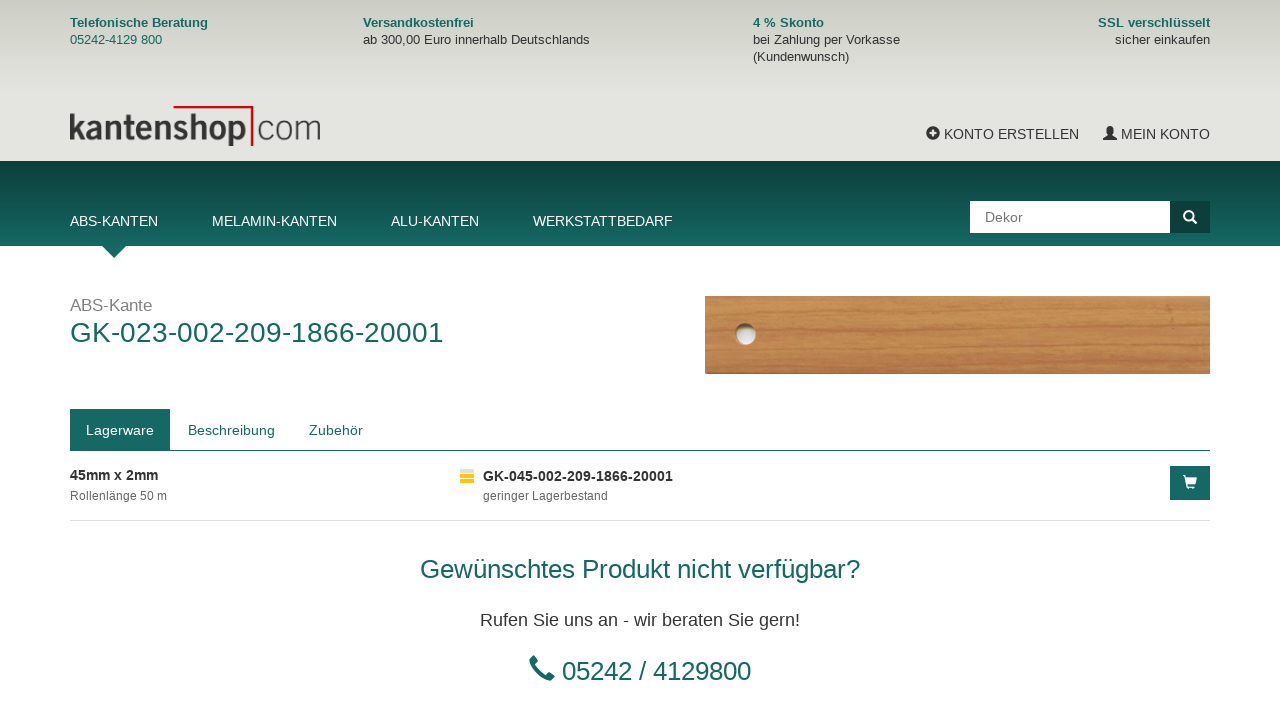

--- FILE ---
content_type: text/html; charset=utf-8
request_url: https://kantenshop.com/209-1866-20001.html
body_size: 5371
content:
<!DOCTYPE html>
<html lang='de'>
<head><meta charset='utf-8'>
<title>ABS, Oberfläche glatt, Lack stumpf-matt bei kantenshop.com ABS-Kanten</title>
<meta content="authenticity_token" name="csrf-param" />
<meta content="K8pFTp4pywN9f//LAsJ8+pcHqp13BgvkGzduHcze9MU=" name="csrf-token" />
<link href="https://kantenshop.com/assets/kantenshop-874dd56811a7dc39baa3bb5e7463484a.css" media="screen" rel="stylesheet" />
<meta content='width=device-width, initial-scale=1.0, maximum-scale=1.0' name='viewport'>
<meta content='yes' name='apple-touch-fullscreen'>
<meta content='telephone=yes' name='format-detection'>
<meta content='index, follow' name='robots'>
<meta content='de' name='content-language'>
<meta content='#007878' name='theme-color'>
<link href='https://kantenshop.com/209-1866-20001.html' rel='canonical'>
<!--[if lt IE 9]>
<script src='/javascripts/html5shiv.js'></script>
<script src='/javascripts/respond.js'></script>
<![endif]-->
<script>
  var TAX_RATE = 19;
</script>


</head>
<body class='controller-products action-show product-productabs category-abs category-'>

<header class='site-header'>

<div class='header-trust'>
<div class='container'>
<div class='row'>
<div class='col col-sm-3 col-xs-6'>
<div class="snippet snippet--header_trust_col1"><div>
<strong>Telefonische Beratung</strong>
</div>

<a href="tel:+495242/4129800">05242-4129 800</a></div>
</div>
<div class='col col-sm-4 col-xs-6'>
<div class="snippet snippet--header_trust_col2"><strong style="display: block">Versandkostenfrei</strong>
ab 300,00 Euro innerhalb Deutschlands</div>
</div>
<div class='col col-sm-2 col-xs-6'>
<div class="snippet snippet--header_trust_col3"><div>
<strong>4 % Skonto</strong>
</div>
bei Zahlung per Vorkasse (Kundenwunsch)</div>
</div>
<div class='col col-sm-3 col-xs-6'>
<div class="snippet snippet--header_trust_col4"><div>
<strong>SSL verschlüsselt</strong>
</div>
sicher einkaufen</div>
</div>
</div>
</div>
</div>

<div class='header-navigation'>
<div class='container'>
<a class="shop-logo" href="https://kantenshop.com/"><img alt="kantenshop.com" src="https://kantenshop.com/assets/kantenshop-logo-f2f7d4ed09791d800c85f113740d989c.png" /></a>
<ul class='header-navigation-links pull-right'>
<li><a class="hide-mobile" href="/customers/sign_up"><i class="glyphicon glyphicon-plus-sign"></i> Konto erstellen</a></li>
<li><a href="/customers/sign_in"><i class="glyphicon glyphicon-user"></i> Mein Konto</a></li>
</ul>
</div>
</div>

<div class='header-green'>
<div class='container'>
<form action='/search' class='header-search' method='get' role='search'>
<input name='artno' type='hidden'><input class='typeahead product-search' name='q' placeholder='Dekor' type='search'><button class='btn btn-default'>
<em class='glyphicon glyphicon-search'></em>
</button>
</form>

<nav class='header-categories'>
<ul role='navigation'>
<li class='active'><a href="/abs">ABS-Kanten</a></li>
<li class=''><a href="/melamin">Melamin-Kanten</a></li>
<li class=''><a href="/aluminium">Alu-Kanten</a></li>
<li class=''><a href="/werkstattbedarf">Werkstattbedarf</a></li>
</ul>
</nav>

</div>
</div>

</header>
<section class='site-content'>
<div class='container product-abs'>
<div class='product-head'><section class='shop-product' itemscope itemtype='http://schema.org/Product'>
<div class='product-info row'>
<div class='product-head col-sm-6'>
<h1 class='product-title' itemprop='name'><span class="title-prefix">ABS-Kante</span> <span class="title">GK-023-002-209-1866-20001</span></h1>
<div class='product-description'></div>
</div>
<div class='product-images col-sm-6'>
<div class='product-image'><img alt="Y1866" src="https://kantenshop.com/uploads/kante/y1866.jpg" /></div>
</div>
</div>
</section>
</div>
<div class='product-main'><!-- tabs -->
<ul class='nav nav-tabs nav-tabs-panel'>
<li class='active'><a data-toggle="tab" href="#product-variants">Lagerware</a></li>
<li><a data-toggle="tab" href="#product-description">Beschreibung</a></li>
<li><a data-toggle="tab" href="#product-accessoires">Zubehör</a></li>
</ul>
<!-- tab-contents -->
<section class='tab-content'>
<div class='active tab-content tab-pane' id='product-variants'>
<section class='product-variants' id='variants'>
<ul class='list-view-variants shop-product-list'>
<li class='shop-product-list-item' itemscope itemtype='http://schema.org/Product'>
<div class='row'>
<!-- / product title -->
<div class='col-sm-4'>
<h2 class='product-title' itemprop='name'>
45mm x 2mm
</h2>
<small class='product-length'>Rollenlänge 50 m</small>
</div>
<!-- / product artno & stock -->
<div class='col-sm-4'>
<img alt="Ampel orange" class="stock-icon" src="https://kantenshop.com/assets/ampel_orange-b17d46a63e25a5ef5d88eec596e59b4b.png" />
<strong class='product-sku' itemprop='sku'>GK-045-002-209-1866-20001</strong>
<small class='stock-label low-stock'>geringer Lagerbestand</small>
</div>
<!-- / product price -->
<div class='col-sm-3'>

</div>
<!-- / tobasket button -->
<div class='col-sm-1 pull-right'>
<button class='btn btn-primary btn-tobasket' title='45mm x 2mm'>
<em class='glyphicon glyphicon-shopping-cart'></em>
</button>
<!-- / popover -->
<div class='tobasket-popover' style='display: none'>
<div class='row'>
<div class='buying-type whole-rolls col-sm-12'>
<h4>Ganze Rolle (50m)</h4>
<a class="btn btn-default btn-warning" href="/customers/sign_in">Anmelden</a>
<div class='type-price'>

</div>
</div>
</div>
</div>
</div>
</div>
</li>

</ul>
</section>

</div>
<div class='cms-content folded tab-content tab-pane' id='product-description'>
<div class="snippet snippet--description_abs"><table class="table">
<tbody>

<tr>
<th>ABS, Kantenbänder</th>
<td>aus thermoplastischem Polymerwerkstoff ABS (Acrylnitril-Butadien-Styrol-Copolymer) hergestellt, <br>rückseitig mit einem Haftvermittler (technisch: Primer) beschichtet</td>
</tr>
<tr>
<th>Anwendung</th>
<td>Verklebung von Schmalflächen, als dekorativer Übergang zu den Dekoroberflächen von Holzwerkstoffen</td>
</tr>
<tr>
<th>Eigenschaften</th>
<td>modern, hochwertig, schlagzäh, mechanisch und thermisch belastbar</td>
</tr>
<tr>
<th>Verklebung</th>
<td>mit handelsüblichen Heißschmelzklebern (auf Basis EVA, PUR, APAO)</td>
</tr>
<tr>
<th>Lagerung</th>
<td>bei trockener Umgebung unter Ausschluss von Sonnenlicht (20 bis 25° C)</td>
</tr>
<tr>
<th>Reinigung</th>
<td>mit geeigneten, handelsüblichen Kunststoffreinigern <br>
(Der Einsatz von Verdünnungen, Essigsäure, Bezinen, Aceton, stark lösemittelhaltiger und alkoholischer Präparationen ist zu vermeiden!)</td>
</tr>
<tr>
<th>Rückseite</th>
<td>Haftprimer</td>
</tr>
<tr>
<th>Temperaturbeständigkeit</th>
<td>-30 bis +85 °C</td>
</tr>
<tr>
<th>Verarbeitungstemperatur</th>
<td>&gt; 18 °C</td>
</tr>

</tbody>
</table></div>
</div>
<div class='tab-content tab-pane folded' id='product-accessoires'>
<ul class='list-view-accessories row shop-product-list'>
<li class='col-md-3 col-sm-6 product-onstock product-productaccessory shop-product-list-item' itemscope itemtype='http://schema.org/Product'>
<div class='product-container panel panel-default'>
<div class='product-body panel-body'>
<a class="product-image" href="https://kantenshop.com/riepe-trennmittel-lpz-ii-30-liter-rtlpz230.html"><img alt="RIEPE Trennmittel LPZ/II® - 30 Liter" src="https://kantenshop.com/uploads/product/6771/kantenshop-rtlpz230.medium.jpg" /></a>
<h2 class='product-title' title='RIEPE Trennmittel LPZ/II® - 30 Liter'>
<a href="https://kantenshop.com/riepe-trennmittel-lpz-ii-30-liter-rtlpz230.html" itemprop="name">RIEPE Trennmittel LPZ/II® - 30 Liter
</a></h2>
<div class='product-description'>Trennmittel für Kantenanleimmaschine</div>
</div>
</div>
</li>
<li class='col-md-3 col-sm-6 product-onstock product-productaccessory shop-product-list-item' itemscope itemtype='http://schema.org/Product'>
<div class='product-container panel panel-default'>
<div class='product-body panel-body'>
<a class="product-image" href="https://kantenshop.com/riepe-trennmittel-nfly-30-liter-rtnfly30.html"><img alt="RIEPE Trennmittel NFLY® - 30 Liter" src="https://kantenshop.com/uploads/product/6772/kantenshop-rtnfly30.medium.jpg" /></a>
<h2 class='product-title' title='RIEPE Trennmittel NFLY® - 30 Liter'>
<a href="https://kantenshop.com/riepe-trennmittel-nfly-30-liter-rtnfly30.html" itemprop="name">RIEPE Trennmittel NFLY® - 30 Liter
</a></h2>
<div class='product-description'>Trennmittel für Kantenanleimmaschine</div>
</div>
</div>
</li>
<li class='col-md-3 col-sm-6 product-onstock product-productaccessory shop-product-list-item' itemscope itemtype='http://schema.org/Product'>
<div class='product-container panel panel-default'>
<div class='product-body panel-body'>
<a class="product-image" href="https://kantenshop.com/riepe-antistatik-kuehlmittel-lp289-99-30-liter-rak28930.html"><img alt="RIEPE Antistatik-Kühlmittel LP289/99® - 30 Liter" src="https://kantenshop.com/uploads/product/6773/kantenshop-rak28930.medium.jpg" /></a>
<h2 class='product-title' title='RIEPE Antistatik-Kühlmittel LP289/99® - 30 Liter'>
<a href="https://kantenshop.com/riepe-antistatik-kuehlmittel-lp289-99-30-liter-rak28930.html" itemprop="name">RIEPE Antistatik-Kühlmittel LP289/99® - 30 Liter
</a></h2>
<div class='product-description'>Antistatik-Kühlmittel für Kantenanleimmaschine</div>
</div>
</div>
</li>
<li class='col-md-3 col-sm-6 product-onstock product-productaccessory shop-product-list-item' itemscope itemtype='http://schema.org/Product'>
<div class='product-container panel panel-default'>
<div class='product-body panel-body'>
<a class="product-image" href="https://kantenshop.com/kantolit-hot-melt-eva-3kg-beutel-klhm03.html"><img alt="KantoLit® Hot-MELT (EVA) 3kg-Beutel" src="https://kantenshop.com/uploads/product/6552/kantenshop-klhm03.medium.jpg" /></a>
<h2 class='product-title' title='KantoLit® Hot-MELT (EVA) 3kg-Beutel'>
<a href="https://kantenshop.com/kantolit-hot-melt-eva-3kg-beutel-klhm03.html" itemprop="name">KantoLit® Hot-MELT (EVA) 3kg-Beutel
</a></h2>
<div class='product-description'>Schmelzkleber (EVA, mittelschnell)</div>
</div>
</div>
</li>
<li class='col-md-3 col-sm-6 has-variants product-onstock product-productaccessory shop-product-list-item' itemscope itemtype='http://schema.org/Product'>
<div class='product-container panel panel-default'>
<div class='product-body panel-body'>
<a class="product-image" href="https://kantenshop.com/kantolit-protect-latex-1x-handschuhe-klph.html"><img alt="KantoLit® Protect Latex 1x Handschuhe" src="https://kantenshop.com/uploads/product/7251/kantenshop-klph.medium.jpg" /></a>
<h2 class='product-title' title='KantoLit® Protect Latex 1x Handschuhe'>
<a href="https://kantenshop.com/kantolit-protect-latex-1x-handschuhe-klph.html" itemprop="name">KantoLit® Protect Latex 1x Handschuhe
</a></h2>
<div class='product-description'>Latex Einmalhandschuhe
Ausführung: Soft
AQL 1,5, unsteril; puderfrei
Menge: 100 Stk
- erfüllen die Anforderungen der DIN EN 455-1,2,3 und 4 über medizinische Handschuhe
- unbedenklich im Umgang mit Lebensmitteln
- geeignet zum lackieren und im Umgang mit Reiniger und Lösungsmittel</div>
</div>
</div>
</li>
<li class='col-md-3 col-sm-6 product-onstock product-productaccessory shop-product-list-item' itemscope itemtype='http://schema.org/Product'>
<div class='product-container panel panel-default'>
<div class='product-body panel-body'>
<a class="product-image" href="https://kantenshop.com/kantolit-smooth-schleifschwaemme-fein-klsm100050.html"><img alt="KantoLit® SMOOTH Schleifschwämme fein" src="https://kantenshop.com/uploads/product/6560/kantenshop-klsm100050.medium.jpg" /></a>
<h2 class='product-title' title='KantoLit® SMOOTH Schleifschwämme fein'>
<a href="https://kantenshop.com/kantolit-smooth-schleifschwaemme-fein-klsm100050.html" itemprop="name">KantoLit® SMOOTH Schleifschwämme fein
</a></h2>
<div class='product-description'>Schleifschwämme fein</div>
</div>
</div>
</li>
<li class='col-md-3 col-sm-6 product-onstock product-productaccessory shop-product-list-item' itemscope itemtype='http://schema.org/Product'>
<div class='product-container panel panel-default'>
<div class='product-body panel-body'>
<a class="product-image" href="https://kantenshop.com/riepe-trennmittel-nfly-spray-500-ml-nfly-spray.html"><img alt="RIEPE Trennmittel NFLY-Spray - 500 ml" src="https://kantenshop.com/uploads/product/12260/kantenshop-nfly-spray.medium.png" /></a>
<h2 class='product-title' title='RIEPE Trennmittel NFLY-Spray - 500 ml'>
<a href="https://kantenshop.com/riepe-trennmittel-nfly-spray-500-ml-nfly-spray.html" itemprop="name">RIEPE Trennmittel NFLY-Spray - 500 ml
</a></h2>
<div class='product-description'>Trennmittel für Kantenanleimmaschine</div>
</div>
</div>
</li>
<li class='col-md-3 col-sm-6 product-onstock product-productaccessory shop-product-list-item' itemscope itemtype='http://schema.org/Product'>
<div class='product-container panel panel-default'>
<div class='product-body panel-body'>
<a class="product-image" href="https://kantenshop.com/riepe-reinigungsmittel-lp163-93-30-liter-rrm16330.html"><img alt="RIEPE Reinigungsmittel LP163/93® - 30 Liter" src="https://kantenshop.com/uploads/product/6774/kantenshop-rrm16330.medium.jpg" /></a>
<h2 class='product-title' title='RIEPE Reinigungsmittel LP163/93® - 30 Liter'>
<a href="https://kantenshop.com/riepe-reinigungsmittel-lp163-93-30-liter-rrm16330.html" itemprop="name">RIEPE Reinigungsmittel LP163/93® - 30 Liter
</a></h2>
<div class='product-description'>Reinigungsmittel für Kantenanleimmaschine</div>
</div>
</div>
</li>
<li class='col-md-3 col-sm-6 product-onstock product-productaccessory shop-product-list-item' itemscope itemtype='http://schema.org/Product'>
<div class='product-container panel panel-default'>
<div class='product-body panel-body'>
<a class="product-image" href="https://kantenshop.com/kantolit-bio-clean-0-7-kg-klbc07.html"><img alt="KantoLit® Cleaner II  0,7 kg" src="https://kantenshop.com/uploads/product/6551/kantenshop-klbc07.medium.jpg" /></a>
<h2 class='product-title' title='KantoLit® Cleaner II  0,7 kg'>
<a href="https://kantenshop.com/kantolit-bio-clean-0-7-kg-klbc07.html" itemprop="name">KantoLit® Cleaner II  0,7 kg
</a></h2>
<div class='product-description'>Kaltreiniger für Klebstoff- und Lackreste</div>
</div>
</div>
</li>
<li class='col-md-3 col-sm-6 product-onstock product-productaccessory shop-product-list-item' itemscope itemtype='http://schema.org/Product'>
<div class='product-container panel panel-default'>
<div class='product-body panel-body'>
<a class="product-image" href="https://kantenshop.com/kantolit-smooth-schleifschwaemme-sehr-fein-klsm180050.html"><img alt="KantoLit® SMOOTH Schleifschwämme sehr fein" src="https://kantenshop.com/uploads/product/6562/kantenshop-klsm180050.medium.jpg" /></a>
<h2 class='product-title' title='KantoLit® SMOOTH Schleifschwämme sehr fein'>
<a href="https://kantenshop.com/kantolit-smooth-schleifschwaemme-sehr-fein-klsm180050.html" itemprop="name">KantoLit® SMOOTH Schleifschwämme sehr fein
</a></h2>
<div class='product-description'>Schleifschwämme sehr fein</div>
</div>
</div>
</li>
<li class='col-md-3 col-sm-6 product-onstock product-productaccessory shop-product-list-item' itemscope itemtype='http://schema.org/Product'>
<div class='product-container panel panel-default'>
<div class='product-body panel-body'>
<a class="product-image" href="https://kantenshop.com/kantolit-bio-clean-0-2-kg-klbc02.html"><img alt="KantoLit® Cleaner II 0,2 kg" src="https://kantenshop.com/uploads/product/6349/kantenshop-klbc02.medium.jpg" /></a>
<h2 class='product-title' title='KantoLit® Cleaner II 0,2 kg'>
<a href="https://kantenshop.com/kantolit-bio-clean-0-2-kg-klbc02.html" itemprop="name">KantoLit® Cleaner II 0,2 kg
</a></h2>
<div class='product-description'>Kaltreiniger für Klebstoff- und Lackreste</div>
</div>
</div>
</li>
<li class='col-md-3 col-sm-6 product-onstock product-productaccessory shop-product-list-item' itemscope itemtype='http://schema.org/Product'>
<div class='product-container panel panel-default'>
<div class='product-body panel-body'>
<a class="product-image" href="https://kantenshop.com/kantolit-protect-latex-1x-handschuhe-klph.html"><img alt=" Latex 1x Handschuhe, Gr. XL, VPE: 100 Stk" src="https://kantenshop.com/uploads/product/7251/kantenshop-klph.medium.jpg" /></a>
<h2 class='product-title' title=' Latex 1x Handschuhe, Gr. XL, VPE: 100 Stk'>
<a href="https://kantenshop.com/kantolit-protect-latex-1x-handschuhe-klph.html" itemprop="name"> Latex 1x Handschuhe, Gr. XL, VPE: 100 Stk
</a></h2>
</div>
</div>
</li>
</ul>

</div>
</section>
</div>
</div>
<div class='container footer-help'>
<div class="snippet snippet--footer_cta_product"><strong>Gewünschtes Produkt nicht verfügbar?</strong>

<p>
Rufen Sie uns an - wir beraten Sie gern!
</p>

<div class="tel">
<em class="glyphicon glyphicon-earphone"></em>
<a href="tel:+495242/4129800">05242 / 4129800</a>
</div>
</div>
</div>

</section>
<footer class='site-footer'>
<div class='footer-green'>
<div class='container'>
<nav class='header-categories'>
<ul role='navigation'>
<li class='active'><a href="/abs">ABS-Kanten</a></li>
<li class=''><a href="/melamin">Melamin-Kanten</a></li>
<li class=''><a href="/aluminium">Alu-Kanten</a></li>
<li class=''><a href="/werkstattbedarf">Werkstattbedarf</a></li>
</ul>
</nav>

</div>
</div>
<div class='container'>
<div class='site-footer-content footer-links row'>
<div class='row-sm'>
<div class="snippet snippet--footer_address footer-address"><b>KS Kanten-Service GmbH</b><br>
Nickelstraße 22<br>
33378 Rheda-Wiedenbrück<br>
Deutschland<br>
<br>
<a href="tel:+495242/4129800">Telefon: +49 (0) 5242-4129 800</a><br>
<a href="mailto:team@kantenshop.com">team@kantenshop.com</a><br>
</div>
<div class="snippet snippet--footer_seals footer-seals"><h6>Sicher Einkaufen</h6>
<!--<img src="/images/ssl.png" width="50" alt="SSL-verschlüsselte Übertragung" style="float: right; margin-left: 10px">-->
Sichere Datenübertragung mit SSL-Verschlüsselung
</div>
</div>
<div class='row-sm'>
<div class="snippet snippet--footer_links_service footer-linklist"><ul>
<li><a href="http://www.die-bleiben-dran.de/index.php?id=holzdatenbank0" target="_blank">Holzdatenbank</a></li>
<li><a href="/info/s2000.html">S2000-Programm</a></li>
</ul></div>
<div class="snippet snippet--footer_links_info footer-linklist"><ul>
<li><a href="/info/versandkosten.html">Versandkosten</a></li>
<li><a href="/info/datenschutz.html">Datenschutz</a></li>
<li><a href="/info/agb.html">AGB</a></li>
</ul></div>
<div class="snippet snippet--footer_links_about footer-linklist"><ul>
<!--<li><a href="/info/kontakt.html">Kontakt</a></li>-->
<!--<li><a href="/info/anfahrt.html">Anfahrt</a></li>-->
<li><a href="/info/impressum.html">Impressum</a></li>
</ul></div>
</div>
</div>
<hr>
<div class='site-footer-content footer-bottom row'>
<div class="snippet snippet--footer_copy footer-copy"><p><b>Kanten direkt vom Hersteller online kaufen</b></p>

<p>Die KS Kanten-Service GmbH ist ein mittelständisches, dynamisches Unternehmen, welches sich zusammen mit ihrem Mutterunternehmen, der G+K Profil GmbH, als der Spezialist in Sachen <a href="/abs">Kantenbänder</a> und Profile in der Möbelindustrie positioniert hat.</p>

<p>Bei uns finden Sie den passenden Kantenumleimer zu Ihrer Platte - egal ob aus <a href="/abs">ABS-Kunststoff</a>, <a href="/melamin">Melamin</a> oder <a href="/aluminium">Aluminium</a>.</p></div>
<div id='vat-notice'><div class="snippet snippet--footer_vat footer-vat"><em>Alle Preise in Euro zzgl. MwSt.</em></div></div>
</div>
</div>

</footer>
<script src="https://kantenshop.com/assets/application-dd4a61ac8cfdf32b767063fd3be08214.js"></script>


<script>
  var DISCOUNT_STEPS = {"500":1.0,"750":1.5,"1000":2.0,"1500":2.5,"2000":3,"3000":3.4,"4000":3.8}
</script>
<div class='modal fade' id='cart-items'>
<div class='modal-dialog'>
<div class='modal-content'>
<div class='modal-header'>
<h4 class='modal-title'>Warenkorb</h4>
</div>
<div class='modal-body'>
<div class='simpleCart_items'></div>
<table class='table simpleCart_summary'>
<tr>
<td width='80%'>Summe Produkte</td>
<td class='simpleCart_total' width='20%'></td>
</tr>
<tr class='simpleCart_discount'>
<td></td>
<td></td>
</tr>
<tr class='simpleCart_next_discount'>
<td></td>
<td></td>
</tr>
<tr class='simpleCart_discounts'>
<td></td>
<td></td>
</tr>
<tr>
<td>
Versand (Standard)
<br>
<small>Ab 300 € Warenwert Lieferung frei Haus</small>
</td>
<td class='simpleCart_shipping'></td>
</tr>
<tr>
<td>zzgl. MwSt.</td>
<td class='simpleCart_tax'></td>
</tr>
<tr>
<td>Gesamtsumme</td>
<td class='simpleCart_grandTotal'></td>
</tr>
</table>
<div class='voucher-input'>
<label class='form-label'>Gutschein einlösen</label>
<input class='form-control' id='simpleCartVoucher' maxlength='8' name='voucher' placeholder='Gutschein-Code' size='10' type='text'>
</div>
</div>
<div class='modal-footer'>
<button class='btn btn-link' data-dismiss='modal' type='button'>Weiter einkaufen</button>
<button class='btn btn-primary btn-lg simpleCart_checkout' id='simpleCart_checkout' type='button'>Zur Kasse</button>
</div>
</div>
</div>
</div>
<script>
  document.getElementById("simpleCart_checkout").style.display = 'none';
  initializeCart();
</script>

<!--[if lt IE 10]>
<script src='/javascripts/jquery.placeholder.js'></script>
<script>
  $().ready(function() {
    $('input, textarea').placeholder();
  });
</script>
<![endif]-->

</body>
</html>


--- FILE ---
content_type: text/css
request_url: https://kantenshop.com/assets/kantenshop-874dd56811a7dc39baa3bb5e7463484a.css
body_size: 28597
content:
body{-webkit-backface-visibility:hidden}.animated{-webkit-animation-duration:1s;-moz-animation-duration:1s;-o-animation-duration:1s;animation-duration:1s;-webkit-animation-fill-mode:both;-moz-animation-fill-mode:both;-o-animation-fill-mode:both;animation-fill-mode:both}@-webkit-keyframes tada{0%{-webkit-transform:scale(1)}10%, 20%{-webkit-transform:scale(0.9) rotate(-3deg)}30%, 50%, 70%, 90%{-webkit-transform:scale(1.1) rotate(3deg)}40%, 60%, 80%{-webkit-transform:scale(1.1) rotate(-3deg)}100%{-webkit-transform:scale(1) rotate(0)}}@-moz-keyframes tada{0%{-moz-transform:scale(1)}10%, 20%{-moz-transform:scale(0.9) rotate(-3deg)}30%, 50%, 70%, 90%{-moz-transform:scale(1.1) rotate(3deg)}40%, 60%, 80%{-moz-transform:scale(1.1) rotate(-3deg)}100%{-moz-transform:scale(1) rotate(0)}}@-o-keyframes tada{0%{-o-transform:scale(1)}10%, 20%{-o-transform:scale(0.9) rotate(-3deg)}30%, 50%, 70%, 90%{-o-transform:scale(1.1) rotate(3deg)}40%, 60%, 80%{-o-transform:scale(1.1) rotate(-3deg)}100%{-o-transform:scale(1) rotate(0)}}@keyframes tada{0%{transform:scale(1)}10%, 20%{transform:scale(0.9) rotate(-3deg)}30%, 50%, 70%, 90%{transform:scale(1.1) rotate(3deg)}40%, 60%, 80%{transform:scale(1.1) rotate(-3deg)}100%{transform:scale(1) rotate(0)}}.animated.tada{-webkit-animation-name:tada;-moz-animation-name:tada;-o-animation-name:tada;animation-name:tada}@-webkit-keyframes pulse{0%{-webkit-transform:scale(1)}50%{-webkit-transform:scale(1.1)}100%{-webkit-transform:scale(1)}}@-moz-keyframes pulse{0%{-moz-transform:scale(1)}50%{-moz-transform:scale(1.1)}100%{-moz-transform:scale(1)}}@-o-keyframes pulse{0%{-o-transform:scale(1)}50%{-o-transform:scale(1.1)}100%{-o-transform:scale(1)}}@keyframes pulse{0%{transform:scale(1)}50%{transform:scale(1.1)}100%{transform:scale(1)}}.animated.pulse{-webkit-animation-name:pulse;-moz-animation-name:pulse;-o-animation-name:pulse;animation-name:pulse}/*! fancyBox v2.1.5 fancyapps.com | fancyapps.com/fancybox/#license */.fancybox-wrap,.fancybox-skin,.fancybox-outer,.fancybox-inner,.fancybox-image,.fancybox-wrap iframe,.fancybox-wrap object,.fancybox-nav,.fancybox-nav span,.fancybox-tmp{padding:0;margin:0;border:0;outline:none;vertical-align:top}.fancybox-wrap{position:absolute;top:0;left:0;z-index:8020}.fancybox-skin{position:relative;background:#fff;color:#444;text-shadow:none;-webkit-border-radius:4px;-moz-border-radius:4px;border-radius:4px}.fancybox-opened{z-index:8030}.fancybox-opened .fancybox-skin{-webkit-box-shadow:0 10px 25px rgba(0,0,0,0.5);-moz-box-shadow:0 10px 25px rgba(0,0,0,0.5);box-shadow:0 10px 25px rgba(0,0,0,0.5)}.fancybox-outer,.fancybox-inner{position:relative}.fancybox-inner{overflow:hidden}.fancybox-type-iframe .fancybox-inner{-webkit-overflow-scrolling:touch}.fancybox-error{color:#444;font:14px/20px "Helvetica Neue",Helvetica,Arial,sans-serif;margin:0;padding:15px;white-space:nowrap}.fancybox-image,.fancybox-iframe{display:block;width:100%;height:100%}.fancybox-image{max-width:100%;max-height:100%}#fancybox-loading,.fancybox-close,.fancybox-prev span,.fancybox-next span{background-image:url(https://kantenshop.com/assets/fancybox/fancybox_sprite-9cd8e64e49f228d3daabc61a07ce5109.png)}#fancybox-loading{position:fixed;top:50%;left:50%;margin-top:-22px;margin-left:-22px;background-position:0 -108px;opacity:0.8;cursor:pointer;z-index:8060}#fancybox-loading div{width:44px;height:44px;background:url(https://kantenshop.com/assets/fancybox/fancybox_loading-25afe993bc75b96f93104fb701b0672e.gif) center center no-repeat}.fancybox-close{position:absolute;top:-18px;right:-18px;width:36px;height:36px;cursor:pointer;z-index:8040}.fancybox-nav{position:absolute;top:0;width:40%;height:100%;cursor:pointer;text-decoration:none;background:transparent url(https://kantenshop.com/assets/fancybox/blank-da4e032349c7d345f38a02ecc9e79625.gif);-webkit-tap-highlight-color:transparent;z-index:8040}.fancybox-prev{left:0}.fancybox-next{right:0}.fancybox-nav span{position:absolute;top:50%;width:36px;height:34px;margin-top:-18px;cursor:pointer;z-index:8040;visibility:hidden}.fancybox-prev span{left:10px;background-position:0 -36px}.fancybox-next span{right:10px;background-position:0 -72px}.fancybox-nav:hover span{visibility:visible}.fancybox-tmp{position:absolute;top:-99999px;left:-99999px;visibility:hidden;max-width:99999px;max-height:99999px;overflow:visible !important}.fancybox-lock{overflow:hidden !important;width:auto}.fancybox-lock body{overflow:hidden !important}.fancybox-lock-test{overflow-y:hidden !important}.fancybox-overlay{position:absolute;top:0;left:0;overflow:hidden;display:none;z-index:8010;background:url(https://kantenshop.com/assets/fancybox/fancybox_overlay-ceb591ba097ed13bfbbc476e6190aa7d.png)}.fancybox-overlay-fixed{position:fixed;bottom:0;right:0}.fancybox-lock .fancybox-overlay{overflow:auto;overflow-y:scroll}.fancybox-title{visibility:hidden;font:normal 13px/20px "Helvetica Neue",Helvetica,Arial,sans-serif;position:relative;text-shadow:none;z-index:8050}.fancybox-opened .fancybox-title{visibility:visible}.fancybox-title-float-wrap{position:absolute;bottom:0;right:50%;margin-bottom:-35px;z-index:8050;text-align:center}.fancybox-title-float-wrap .child{display:inline-block;margin-right:-100%;padding:2px 20px;background:transparent;background:rgba(0,0,0,0.8);-webkit-border-radius:15px;-moz-border-radius:15px;border-radius:15px;text-shadow:0 1px 2px #222;color:#FFF;font-weight:bold;line-height:24px;white-space:nowrap}.fancybox-title-outside-wrap{position:relative;margin-top:10px;color:#fff}.fancybox-title-inside-wrap{padding-top:10px}.fancybox-title-over-wrap{position:absolute;bottom:0;left:0;color:#fff;padding:10px;background:#000;background:rgba(0,0,0,0.8)}@media only screen and (-webkit-min-device-pixel-ratio: 1.5), only screen and (min--moz-device-pixel-ratio: 1.5), only screen and (min-device-pixel-ratio: 1.5){#fancybox-loading,.fancybox-close,.fancybox-prev span,.fancybox-next span{background-image:url(https://kantenshop.com/assets/fancybox/fancybox_sprite@2x-1190631eebd3ce50170a06d2d2dbb92d.png);background-size:44px 152px}#fancybox-loading div{background-image:url(https://kantenshop.com/assets/fancybox/fancybox_loading@2x-b7b17876d259623465591ffc7d0a749b.gif);background-size:24px 24px}}select{-webkit-appearance:none;-moz-appearance:none;-moz-border-radius:0;-webkit-border-radius:0;border-radius:0}.btn-group .button-tobasket.btn{border-top-right-radius:0;border-bottom-right-radius:0}/*! normalize.css v3.0.3 | MIT License | github.com/necolas/normalize.css */html{font-family:sans-serif;-ms-text-size-adjust:100%;-webkit-text-size-adjust:100%}body{margin:0}article,aside,details,figcaption,figure,footer,header,hgroup,main,menu,nav,section,summary{display:block}audio,canvas,progress,video{display:inline-block;vertical-align:baseline}audio:not([controls]){display:none;height:0}[hidden],template{display:none}a{background-color:transparent}a:active,a:hover{outline:0}abbr[title]{border-bottom:1px dotted}b,strong{font-weight:bold}dfn{font-style:italic}h1{font-size:2em;margin:0.67em 0}mark{background:#ff0;color:#000}small{font-size:80%}sub,sup{font-size:75%;line-height:0;position:relative;vertical-align:baseline}sup{top:-0.5em}sub{bottom:-0.25em}img{border:0}svg:not(:root){overflow:hidden}figure{margin:1em 40px}hr{box-sizing:content-box;height:0}pre{overflow:auto}code,kbd,pre,samp{font-family:monospace, monospace;font-size:1em}button,input,optgroup,select,textarea{color:inherit;font:inherit;margin:0}button{overflow:visible}button,select{text-transform:none}button,html input[type="button"],input[type="reset"],input[type="submit"]{-webkit-appearance:button;cursor:pointer}button[disabled],html input[disabled]{cursor:default}button::-moz-focus-inner,input::-moz-focus-inner{border:0;padding:0}input{line-height:normal}input[type="checkbox"],input[type="radio"]{box-sizing:border-box;padding:0}input[type="number"]::-webkit-inner-spin-button,input[type="number"]::-webkit-outer-spin-button{height:auto}input[type="search"]{-webkit-appearance:textfield;box-sizing:content-box}input[type="search"]::-webkit-search-cancel-button,input[type="search"]::-webkit-search-decoration{-webkit-appearance:none}fieldset{border:1px solid #c0c0c0;margin:0 2px;padding:0.35em 0.625em 0.75em}legend{border:0;padding:0}textarea{overflow:auto}optgroup{font-weight:bold}table{border-collapse:collapse;border-spacing:0}td,th{padding:0}/*! Source: https://github.com/h5bp/html5-boilerplate/blob/master/src/css/main.css */@media print{*,*:before,*:after{background:transparent !important;color:#000 !important;box-shadow:none !important;text-shadow:none !important}a,a:visited{text-decoration:underline}a[href]:after{content:" (" attr(href) ")"}abbr[title]:after{content:" (" attr(title) ")"}a[href^="#"]:after,a[href^="javascript:"]:after{content:""}pre,blockquote{border:1px solid #999;page-break-inside:avoid}thead{display:table-header-group}tr,img{page-break-inside:avoid}img{max-width:100% !important}p,h2,h3{orphans:3;widows:3}h2,h3{page-break-after:avoid}.navbar{display:none}.btn>.caret,.dropup>.btn>.caret{border-top-color:#000 !important}.label{border:1px solid #000}.table,.cms-content table{border-collapse:collapse !important}.table td,.cms-content table td,.table th,.cms-content table th{background-color:#fff !important}.table-bordered th,.table-bordered td{border:1px solid #ddd !important}}@font-face{font-family:'Glyphicons Halflings';src:url("https://kantenshop.com/assets/bootstrap/glyphicons-halflings-regular-2d33c0b36d57e1cb408c091da687941d.eot");src:url("https://kantenshop.com/assets/bootstrap/glyphicons-halflings-regular-2d33c0b36d57e1cb408c091da687941d.eot?#iefix") format("embedded-opentype"),url("https://kantenshop.com/assets/bootstrap/glyphicons-halflings-regular-fca4c9225418aa137797b2253c1f68cf.woff2") format("woff2"),url("https://kantenshop.com/assets/bootstrap/glyphicons-halflings-regular-e1d32f8c597ec1d82114b3ddf848180d.woff") format("woff"),url("https://kantenshop.com/assets/bootstrap/glyphicons-halflings-regular-413cf5d49029d4833f1fe4cf13b29592.ttf") format("truetype"),url("https://kantenshop.com/assets/bootstrap/glyphicons-halflings-regular-1d0991ba8af29d0b07ff9b7601a93d0d.svg#glyphicons_halflingsregular") format("svg")}.glyphicon{position:relative;top:1px;display:inline-block;font-family:'Glyphicons Halflings';font-style:normal;font-weight:normal;line-height:1;-webkit-font-smoothing:antialiased;-moz-osx-font-smoothing:grayscale}.glyphicon-asterisk:before{content:"\002a"}.glyphicon-plus:before{content:"\002b"}.glyphicon-euro:before,.glyphicon-eur:before{content:"\20ac"}.glyphicon-minus:before{content:"\2212"}.glyphicon-cloud:before{content:"\2601"}.glyphicon-envelope:before{content:"\2709"}.glyphicon-pencil:before{content:"\270f"}.glyphicon-glass:before{content:"\e001"}.glyphicon-music:before{content:"\e002"}.glyphicon-search:before{content:"\e003"}.glyphicon-heart:before{content:"\e005"}.glyphicon-star:before{content:"\e006"}.glyphicon-star-empty:before{content:"\e007"}.glyphicon-user:before{content:"\e008"}.glyphicon-film:before{content:"\e009"}.glyphicon-th-large:before{content:"\e010"}.glyphicon-th:before{content:"\e011"}.glyphicon-th-list:before{content:"\e012"}.glyphicon-ok:before{content:"\e013"}.glyphicon-remove:before{content:"\e014"}.glyphicon-zoom-in:before{content:"\e015"}.glyphicon-zoom-out:before{content:"\e016"}.glyphicon-off:before{content:"\e017"}.glyphicon-signal:before{content:"\e018"}.glyphicon-cog:before{content:"\e019"}.glyphicon-trash:before{content:"\e020"}.glyphicon-home:before{content:"\e021"}.glyphicon-file:before{content:"\e022"}.glyphicon-time:before{content:"\e023"}.glyphicon-road:before{content:"\e024"}.glyphicon-download-alt:before{content:"\e025"}.glyphicon-download:before{content:"\e026"}.glyphicon-upload:before{content:"\e027"}.glyphicon-inbox:before{content:"\e028"}.glyphicon-play-circle:before{content:"\e029"}.glyphicon-repeat:before{content:"\e030"}.glyphicon-refresh:before{content:"\e031"}.glyphicon-list-alt:before{content:"\e032"}.glyphicon-lock:before{content:"\e033"}.glyphicon-flag:before{content:"\e034"}.glyphicon-headphones:before{content:"\e035"}.glyphicon-volume-off:before{content:"\e036"}.glyphicon-volume-down:before{content:"\e037"}.glyphicon-volume-up:before{content:"\e038"}.glyphicon-qrcode:before{content:"\e039"}.glyphicon-barcode:before{content:"\e040"}.glyphicon-tag:before{content:"\e041"}.glyphicon-tags:before{content:"\e042"}.glyphicon-book:before{content:"\e043"}.glyphicon-bookmark:before{content:"\e044"}.glyphicon-print:before{content:"\e045"}.glyphicon-camera:before{content:"\e046"}.glyphicon-font:before{content:"\e047"}.glyphicon-bold:before{content:"\e048"}.glyphicon-italic:before{content:"\e049"}.glyphicon-text-height:before{content:"\e050"}.glyphicon-text-width:before{content:"\e051"}.glyphicon-align-left:before{content:"\e052"}.glyphicon-align-center:before{content:"\e053"}.glyphicon-align-right:before{content:"\e054"}.glyphicon-align-justify:before{content:"\e055"}.glyphicon-list:before{content:"\e056"}.glyphicon-indent-left:before{content:"\e057"}.glyphicon-indent-right:before{content:"\e058"}.glyphicon-facetime-video:before{content:"\e059"}.glyphicon-picture:before{content:"\e060"}.glyphicon-map-marker:before{content:"\e062"}.glyphicon-adjust:before{content:"\e063"}.glyphicon-tint:before{content:"\e064"}.glyphicon-edit:before{content:"\e065"}.glyphicon-share:before{content:"\e066"}.glyphicon-check:before{content:"\e067"}.glyphicon-move:before{content:"\e068"}.glyphicon-step-backward:before{content:"\e069"}.glyphicon-fast-backward:before{content:"\e070"}.glyphicon-backward:before{content:"\e071"}.glyphicon-play:before{content:"\e072"}.glyphicon-pause:before{content:"\e073"}.glyphicon-stop:before{content:"\e074"}.glyphicon-forward:before{content:"\e075"}.glyphicon-fast-forward:before{content:"\e076"}.glyphicon-step-forward:before{content:"\e077"}.glyphicon-eject:before{content:"\e078"}.glyphicon-chevron-left:before{content:"\e079"}.glyphicon-chevron-right:before{content:"\e080"}.glyphicon-plus-sign:before{content:"\e081"}.glyphicon-minus-sign:before{content:"\e082"}.glyphicon-remove-sign:before{content:"\e083"}.glyphicon-ok-sign:before{content:"\e084"}.glyphicon-question-sign:before{content:"\e085"}.glyphicon-info-sign:before{content:"\e086"}.glyphicon-screenshot:before{content:"\e087"}.glyphicon-remove-circle:before{content:"\e088"}.glyphicon-ok-circle:before{content:"\e089"}.glyphicon-ban-circle:before{content:"\e090"}.glyphicon-arrow-left:before{content:"\e091"}.glyphicon-arrow-right:before{content:"\e092"}.glyphicon-arrow-up:before{content:"\e093"}.glyphicon-arrow-down:before{content:"\e094"}.glyphicon-share-alt:before{content:"\e095"}.glyphicon-resize-full:before{content:"\e096"}.glyphicon-resize-small:before{content:"\e097"}.glyphicon-exclamation-sign:before{content:"\e101"}.glyphicon-gift:before{content:"\e102"}.glyphicon-leaf:before{content:"\e103"}.glyphicon-fire:before{content:"\e104"}.glyphicon-eye-open:before{content:"\e105"}.glyphicon-eye-close:before{content:"\e106"}.glyphicon-warning-sign:before{content:"\e107"}.glyphicon-plane:before{content:"\e108"}.glyphicon-calendar:before{content:"\e109"}.glyphicon-random:before{content:"\e110"}.glyphicon-comment:before{content:"\e111"}.glyphicon-magnet:before{content:"\e112"}.glyphicon-chevron-up:before{content:"\e113"}.glyphicon-chevron-down:before{content:"\e114"}.glyphicon-retweet:before{content:"\e115"}.glyphicon-shopping-cart:before{content:"\e116"}.glyphicon-folder-close:before{content:"\e117"}.glyphicon-folder-open:before{content:"\e118"}.glyphicon-resize-vertical:before{content:"\e119"}.glyphicon-resize-horizontal:before{content:"\e120"}.glyphicon-hdd:before{content:"\e121"}.glyphicon-bullhorn:before{content:"\e122"}.glyphicon-bell:before{content:"\e123"}.glyphicon-certificate:before{content:"\e124"}.glyphicon-thumbs-up:before{content:"\e125"}.glyphicon-thumbs-down:before{content:"\e126"}.glyphicon-hand-right:before{content:"\e127"}.glyphicon-hand-left:before{content:"\e128"}.glyphicon-hand-up:before{content:"\e129"}.glyphicon-hand-down:before{content:"\e130"}.glyphicon-circle-arrow-right:before{content:"\e131"}.glyphicon-circle-arrow-left:before{content:"\e132"}.glyphicon-circle-arrow-up:before{content:"\e133"}.glyphicon-circle-arrow-down:before{content:"\e134"}.glyphicon-globe:before{content:"\e135"}.glyphicon-wrench:before{content:"\e136"}.glyphicon-tasks:before{content:"\e137"}.glyphicon-filter:before{content:"\e138"}.glyphicon-briefcase:before{content:"\e139"}.glyphicon-fullscreen:before{content:"\e140"}.glyphicon-dashboard:before{content:"\e141"}.glyphicon-paperclip:before{content:"\e142"}.glyphicon-heart-empty:before{content:"\e143"}.glyphicon-link:before{content:"\e144"}.glyphicon-phone:before{content:"\e145"}.glyphicon-pushpin:before{content:"\e146"}.glyphicon-usd:before{content:"\e148"}.glyphicon-gbp:before{content:"\e149"}.glyphicon-sort:before{content:"\e150"}.glyphicon-sort-by-alphabet:before{content:"\e151"}.glyphicon-sort-by-alphabet-alt:before{content:"\e152"}.glyphicon-sort-by-order:before{content:"\e153"}.glyphicon-sort-by-order-alt:before{content:"\e154"}.glyphicon-sort-by-attributes:before{content:"\e155"}.glyphicon-sort-by-attributes-alt:before{content:"\e156"}.glyphicon-unchecked:before{content:"\e157"}.glyphicon-expand:before{content:"\e158"}.glyphicon-collapse-down:before{content:"\e159"}.glyphicon-collapse-up:before{content:"\e160"}.glyphicon-log-in:before{content:"\e161"}.glyphicon-flash:before{content:"\e162"}.glyphicon-log-out:before{content:"\e163"}.glyphicon-new-window:before{content:"\e164"}.glyphicon-record:before{content:"\e165"}.glyphicon-save:before{content:"\e166"}.glyphicon-open:before{content:"\e167"}.glyphicon-saved:before{content:"\e168"}.glyphicon-import:before{content:"\e169"}.glyphicon-export:before{content:"\e170"}.glyphicon-send:before{content:"\e171"}.glyphicon-floppy-disk:before{content:"\e172"}.glyphicon-floppy-saved:before{content:"\e173"}.glyphicon-floppy-remove:before{content:"\e174"}.glyphicon-floppy-save:before{content:"\e175"}.glyphicon-floppy-open:before{content:"\e176"}.glyphicon-credit-card:before{content:"\e177"}.glyphicon-transfer:before{content:"\e178"}.glyphicon-cutlery:before{content:"\e179"}.glyphicon-header:before{content:"\e180"}.glyphicon-compressed:before{content:"\e181"}.glyphicon-earphone:before{content:"\e182"}.glyphicon-phone-alt:before{content:"\e183"}.glyphicon-tower:before{content:"\e184"}.glyphicon-stats:before{content:"\e185"}.glyphicon-sd-video:before{content:"\e186"}.glyphicon-hd-video:before{content:"\e187"}.glyphicon-subtitles:before{content:"\e188"}.glyphicon-sound-stereo:before{content:"\e189"}.glyphicon-sound-dolby:before{content:"\e190"}.glyphicon-sound-5-1:before{content:"\e191"}.glyphicon-sound-6-1:before{content:"\e192"}.glyphicon-sound-7-1:before{content:"\e193"}.glyphicon-copyright-mark:before{content:"\e194"}.glyphicon-registration-mark:before{content:"\e195"}.glyphicon-cloud-download:before{content:"\e197"}.glyphicon-cloud-upload:before{content:"\e198"}.glyphicon-tree-conifer:before{content:"\e199"}.glyphicon-tree-deciduous:before{content:"\e200"}.glyphicon-cd:before{content:"\e201"}.glyphicon-save-file:before{content:"\e202"}.glyphicon-open-file:before{content:"\e203"}.glyphicon-level-up:before{content:"\e204"}.glyphicon-copy:before{content:"\e205"}.glyphicon-paste:before{content:"\e206"}.glyphicon-alert:before{content:"\e209"}.glyphicon-equalizer:before{content:"\e210"}.glyphicon-king:before{content:"\e211"}.glyphicon-queen:before{content:"\e212"}.glyphicon-pawn:before{content:"\e213"}.glyphicon-bishop:before{content:"\e214"}.glyphicon-knight:before{content:"\e215"}.glyphicon-baby-formula:before{content:"\e216"}.glyphicon-tent:before{content:"\26fa"}.glyphicon-blackboard:before{content:"\e218"}.glyphicon-bed:before{content:"\e219"}.glyphicon-apple:before{content:"\f8ff"}.glyphicon-erase:before{content:"\e221"}.glyphicon-hourglass:before{content:"\231b"}.glyphicon-lamp:before{content:"\e223"}.glyphicon-duplicate:before{content:"\e224"}.glyphicon-piggy-bank:before{content:"\e225"}.glyphicon-scissors:before{content:"\e226"}.glyphicon-bitcoin:before{content:"\e227"}.glyphicon-btc:before{content:"\e227"}.glyphicon-xbt:before{content:"\e227"}.glyphicon-yen:before{content:"\00a5"}.glyphicon-jpy:before{content:"\00a5"}.glyphicon-ruble:before{content:"\20bd"}.glyphicon-rub:before{content:"\20bd"}.glyphicon-scale:before{content:"\e230"}.glyphicon-ice-lolly:before{content:"\e231"}.glyphicon-ice-lolly-tasted:before{content:"\e232"}.glyphicon-education:before{content:"\e233"}.glyphicon-option-horizontal:before{content:"\e234"}.glyphicon-option-vertical:before{content:"\e235"}.glyphicon-menu-hamburger:before{content:"\e236"}.glyphicon-modal-window:before{content:"\e237"}.glyphicon-oil:before{content:"\e238"}.glyphicon-grain:before{content:"\e239"}.glyphicon-sunglasses:before{content:"\e240"}.glyphicon-text-size:before{content:"\e241"}.glyphicon-text-color:before{content:"\e242"}.glyphicon-text-background:before{content:"\e243"}.glyphicon-object-align-top:before{content:"\e244"}.glyphicon-object-align-bottom:before{content:"\e245"}.glyphicon-object-align-horizontal:before{content:"\e246"}.glyphicon-object-align-left:before{content:"\e247"}.glyphicon-object-align-vertical:before{content:"\e248"}.glyphicon-object-align-right:before{content:"\e249"}.glyphicon-triangle-right:before{content:"\e250"}.glyphicon-triangle-left:before{content:"\e251"}.glyphicon-triangle-bottom:before{content:"\e252"}.glyphicon-triangle-top:before{content:"\e253"}.glyphicon-console:before{content:"\e254"}.glyphicon-superscript:before{content:"\e255"}.glyphicon-subscript:before{content:"\e256"}.glyphicon-menu-left:before{content:"\e257"}.glyphicon-menu-right:before{content:"\e258"}.glyphicon-menu-down:before{content:"\e259"}.glyphicon-menu-up:before{content:"\e260"}*{-webkit-box-sizing:border-box;-moz-box-sizing:border-box;box-sizing:border-box}*:before,*:after{-webkit-box-sizing:border-box;-moz-box-sizing:border-box;box-sizing:border-box}html{font-size:10px;-webkit-tap-highlight-color:transparent}body{font-family:-system, "Segoe UI", "Helvetica Neue", sans-serif;font-size:14px;line-height:1.42857143;color:#333;background-color:#fff}input,button,select,textarea{font-family:inherit;font-size:inherit;line-height:inherit}a{color:#156864;text-decoration:none}a:hover,a:focus{color:#082827;text-decoration:underline}a:focus{outline:thin dotted;outline:5px auto -webkit-focus-ring-color;outline-offset:-2px}figure{margin:0}img{vertical-align:middle}.img-responsive{display:block;max-width:100%;height:auto}.img-rounded{border-radius:0}.img-thumbnail{padding:4px;line-height:1.42857143;background-color:#fff;border:1px solid #ddd;border-radius:0;-webkit-transition:all 0.2s ease-in-out;-o-transition:all 0.2s ease-in-out;transition:all 0.2s ease-in-out;display:inline-block;max-width:100%;height:auto}.img-circle{border-radius:50%}hr{margin-top:20px;margin-bottom:20px;border:0;border-top:1px solid #eeeeee}.sr-only{position:absolute;width:1px;height:1px;margin:-1px;padding:0;overflow:hidden;clip:rect(0, 0, 0, 0);border:0}.sr-only-focusable:active,.sr-only-focusable:focus{position:static;width:auto;height:auto;margin:0;overflow:visible;clip:auto}[role="button"]{cursor:pointer}h1,h2,h3,h4,h5,h6,.h1,.h2,.h3,.h4,.h5,.h6{font-family:-system, "Segoe UI", "Helvetica Neue", sans-serif;font-weight:bold;line-height:1.4;color:inherit}h1 small,h1 .small,h2 small,h2 .small,h3 small,h3 .small,h4 small,h4 .small,h5 small,h5 .small,h6 small,h6 .small,.h1 small,.h1 .small,.h2 small,.h2 .small,.h3 small,.h3 .small,.h4 small,.h4 .small,.h5 small,.h5 .small,.h6 small,.h6 .small{font-weight:normal;line-height:1;color:#999}h1,.h1,h2,.h2,h3,.h3{margin-top:20px;margin-bottom:10px}h1 small,h1 .small,.h1 small,.h1 .small,h2 small,h2 .small,.h2 small,.h2 .small,h3 small,h3 .small,.h3 small,.h3 .small{font-size:65%}h4,.h4,h5,.h5,h6,.h6{margin-top:10px;margin-bottom:10px}h4 small,h4 .small,.h4 small,.h4 .small,h5 small,h5 .small,.h5 small,.h5 .small,h6 small,h6 .small,.h6 small,.h6 .small{font-size:75%}h1,.h1{font-size:36px}h2,.h2{font-size:30px}h3,.h3{font-size:24px}h4,.h4{font-size:18px}h5,.h5{font-size:14px}h6,.h6{font-size:12px}p{margin:0 0 10px}.lead{margin-bottom:20px;font-size:16px;font-weight:300;line-height:1.4}@media (min-width: 768px){.lead{font-size:21px}}small,.small{font-size:85%}mark,.mark{background-color:#fcf8e3;padding:.2em}.text-left{text-align:left}.text-right{text-align:right}.text-center{text-align:center}.text-justify{text-align:justify}.text-nowrap{white-space:nowrap}.text-lowercase{text-transform:lowercase}.text-uppercase,.initialism{text-transform:uppercase}.text-capitalize{text-transform:capitalize}.text-muted{color:#999}.text-primary{color:#156864}a.text-primary:hover,a.text-primary:focus{color:#0c3e3b}.text-success{color:#3c763d}a.text-success:hover,a.text-success:focus{color:#2b542c}.text-info{color:#31708f}a.text-info:hover,a.text-info:focus{color:#245269}.text-warning{color:#8a6d3b}a.text-warning:hover,a.text-warning:focus{color:#66512c}.text-danger{color:#a94442}a.text-danger:hover,a.text-danger:focus{color:#843534}.bg-primary{color:#fff}.bg-primary{background-color:#156864}a.bg-primary:hover,a.bg-primary:focus{background-color:#0c3e3b}.bg-success{background-color:#dff0d8}a.bg-success:hover,a.bg-success:focus{background-color:#c1e2b3}.bg-info{background-color:#d9edf7}a.bg-info:hover,a.bg-info:focus{background-color:#afd9ee}.bg-warning{background-color:#fcf8e3}a.bg-warning:hover,a.bg-warning:focus{background-color:#f7ecb5}.bg-danger{background-color:#f2dede}a.bg-danger:hover,a.bg-danger:focus{background-color:#e4b9b9}.page-header{padding-bottom:9px;margin:40px 0 20px;border-bottom:1px solid #eeeeee}ul,ol{margin-top:0;margin-bottom:10px}ul ul,ul ol,ol ul,ol ol{margin-bottom:0}.list-unstyled{padding-left:0;list-style:none}.list-inline{padding-left:0;list-style:none;margin-left:-5px}.list-inline>li{display:inline-block;padding-left:5px;padding-right:5px}dl{margin-top:0;margin-bottom:20px}dt,dd{line-height:1.42857143}dt{font-weight:bold}dd{margin-left:0}.dl-horizontal dd:before,.dl-horizontal dd:after{content:" ";display:table}.dl-horizontal dd:after{clear:both}@media (min-width: 768px){.dl-horizontal dt{float:left;width:160px;clear:left;text-align:right;overflow:hidden;text-overflow:ellipsis;white-space:nowrap}.dl-horizontal dd{margin-left:180px}}abbr[title],abbr[data-original-title]{cursor:help;border-bottom:1px dotted #999}.initialism{font-size:90%}blockquote{padding:10px 20px;margin:0 0 20px;font-size:17.5px;border-left:5px solid #eeeeee}blockquote p:last-child,blockquote ul:last-child,blockquote ol:last-child{margin-bottom:0}blockquote footer,blockquote small,blockquote .small{display:block;font-size:80%;line-height:1.42857143;color:#999}blockquote footer:before,blockquote small:before,blockquote .small:before{content:'\2014 \00A0'}.blockquote-reverse,blockquote.pull-right,blockquote.footer-vat{padding-right:15px;padding-left:0;border-right:5px solid #eeeeee;border-left:0;text-align:right}.blockquote-reverse footer:before,.blockquote-reverse small:before,.blockquote-reverse .small:before,blockquote.pull-right footer:before,blockquote.footer-vat footer:before,blockquote.pull-right small:before,blockquote.footer-vat small:before,blockquote.pull-right .small:before,blockquote.footer-vat .small:before{content:''}.blockquote-reverse footer:after,.blockquote-reverse small:after,.blockquote-reverse .small:after,blockquote.pull-right footer:after,blockquote.footer-vat footer:after,blockquote.pull-right small:after,blockquote.footer-vat small:after,blockquote.pull-right .small:after,blockquote.footer-vat .small:after{content:'\00A0 \2014'}address{margin-bottom:20px;font-style:normal;line-height:1.42857143}code,kbd,pre,samp{font-family:Menlo, Monaco, Consolas, "Courier New", monospace}code{padding:2px 4px;font-size:90%;color:#c7254e;background-color:#f9f2f4;border-radius:0}kbd{padding:2px 4px;font-size:90%;color:#fff;background-color:#333;border-radius:0;box-shadow:inset 0 -1px 0 rgba(0,0,0,0.25)}kbd kbd{padding:0;font-size:100%;font-weight:bold;box-shadow:none}pre{display:block;padding:9.5px;margin:0 0 10px;font-size:13px;line-height:1.42857143;word-break:break-all;word-wrap:break-word;color:#333333;background-color:#f5f5f5;border:1px solid #ccc;border-radius:0}pre code{padding:0;font-size:inherit;color:inherit;white-space:pre-wrap;background-color:transparent;border-radius:0}.pre-scrollable{max-height:340px;overflow-y:scroll}.container{margin-right:auto;margin-left:auto;padding-left:15px;padding-right:15px}.container:before,.container:after{content:" ";display:table}.container:after{clear:both}@media (min-width: 768px){.container{width:750px}}@media (min-width: 992px){.container{width:970px}}@media (min-width: 1200px){.container{width:1170px}}.container-fluid{margin-right:auto;margin-left:auto;padding-left:15px;padding-right:15px}.container-fluid:before,.container-fluid:after{content:" ";display:table}.container-fluid:after{clear:both}.row,.steps-bar,.product-xsell-list,.product-xsell-small-grid,.product-xsell-grid,.category-list,.order-payment-options{margin-left:-15px;margin-right:-15px}.row:before,.steps-bar:before,.product-xsell-list:before,.product-xsell-small-grid:before,.product-xsell-grid:before,.category-list:before,.order-payment-options:before,.row:after,.steps-bar:after,.product-xsell-list:after,.product-xsell-small-grid:after,.product-xsell-grid:after,.category-list:after,.order-payment-options:after{content:" ";display:table}.row:after,.steps-bar:after,.product-xsell-list:after,.product-xsell-small-grid:after,.product-xsell-grid:after,.category-list:after,.order-payment-options:after{clear:both}.col-xs-1,.col-sm-1,.col-md-1,.col-lg-1,.col-xs-2,.col-sm-2,.shop-product-search .search-actions,.col-md-2,.steps-bar .steps-bar--step.last-step,form .form-group.order_zip,form .form-group.order_shipping_zip,.footer-linklist,.col-lg-2,.col-xs-3,.col-sm-3,.col-md-3,.steps-bar .steps-bar--step,form .form-group.order_additional,form .form-group.order_shipping_additional,#xsell-manual-grid .shop-product-list-item,.footer-address,.footer-seals,.col-lg-3,.col-xs-4,.col-sm-4,.footer-address,.footer-seals,.footer-linklist,.footer-vat,.col-md-4,.steps-bar .steps-bar--step:first-child,form .form-group.order_city,form .form-group.order_shipping_city,.category-list li,.col-lg-4,.col-xs-5,.col-sm-5,.shop-product-search .search-item,.col-md-5,.col-lg-5,.col-xs-6,.col-sm-6,#xsell-manual-grid .shop-product-list-item,.footer-copy,.col-md-6,form .form-group.order_company,form .form-group.order_fon,form .form-group.order_email,form .form-group.order_street,form .form-group.order_firstname,form .form-group.order_lastname,form .form-group.order_taxid,form .form-group.order_shipping_company,form .form-group.order_shipping_fon,form .form-group.order_shipping_email,form .form-group.order_shipping_street,form .form-group.order_shipping_firstname,form .form-group.order_shipping_lastname,form .form-group.order_country,form .form-group.order_shipping_country,form .form-group,.col-lg-6,.col-xs-7,.col-sm-7,.col-md-7,.col-lg-7,.col-xs-8,.col-sm-8,.col-md-8,.col-lg-8,.col-xs-9,.col-sm-9,.col-md-9,.col-lg-9,.col-xs-10,.col-sm-10,.col-md-10,.col-lg-10,.col-xs-11,.col-sm-11,.col-md-11,.col-lg-11,.col-xs-12,.steps-bar .steps-bar--step,.col-sm-12,.col-md-12,.product-xsell-list .product-xsell-header,.product-xsell-small-grid .product-xsell-header,.product-xsell-grid .product-xsell-header,.col-lg-12{position:relative;min-height:1px;padding-left:15px;padding-right:15px}.col-xs-1,.col-xs-2,.col-xs-3,.col-xs-4,.col-xs-5,.col-xs-6,.col-xs-7,.col-xs-8,.col-xs-9,.col-xs-10,.col-xs-11,.col-xs-12,.steps-bar .steps-bar--step{float:left}.col-xs-1{width:8.33333333%}.col-xs-2{width:16.66666667%}.col-xs-3{width:25%}.col-xs-4{width:33.33333333%}.col-xs-5{width:41.66666667%}.col-xs-6{width:50%}.col-xs-7{width:58.33333333%}.col-xs-8{width:66.66666667%}.col-xs-9{width:75%}.col-xs-10{width:83.33333333%}.col-xs-11{width:91.66666667%}.col-xs-12,.steps-bar .steps-bar--step{width:100%}.col-xs-pull-0{right:auto}.col-xs-pull-1{right:8.33333333%}.col-xs-pull-2{right:16.66666667%}.col-xs-pull-3{right:25%}.col-xs-pull-4{right:33.33333333%}.col-xs-pull-5{right:41.66666667%}.col-xs-pull-6{right:50%}.col-xs-pull-7{right:58.33333333%}.col-xs-pull-8{right:66.66666667%}.col-xs-pull-9{right:75%}.col-xs-pull-10{right:83.33333333%}.col-xs-pull-11{right:91.66666667%}.col-xs-pull-12{right:100%}.col-xs-push-0{left:auto}.col-xs-push-1{left:8.33333333%}.col-xs-push-2{left:16.66666667%}.col-xs-push-3{left:25%}.col-xs-push-4{left:33.33333333%}.col-xs-push-5{left:41.66666667%}.col-xs-push-6{left:50%}.col-xs-push-7{left:58.33333333%}.col-xs-push-8{left:66.66666667%}.col-xs-push-9{left:75%}.col-xs-push-10{left:83.33333333%}.col-xs-push-11{left:91.66666667%}.col-xs-push-12{left:100%}.col-xs-offset-0{margin-left:0%}.col-xs-offset-1{margin-left:8.33333333%}.col-xs-offset-2{margin-left:16.66666667%}.col-xs-offset-3{margin-left:25%}.col-xs-offset-4{margin-left:33.33333333%}.col-xs-offset-5{margin-left:41.66666667%}.col-xs-offset-6{margin-left:50%}.col-xs-offset-7{margin-left:58.33333333%}.col-xs-offset-8{margin-left:66.66666667%}.col-xs-offset-9{margin-left:75%}.col-xs-offset-10{margin-left:83.33333333%}.col-xs-offset-11{margin-left:91.66666667%}.col-xs-offset-12{margin-left:100%}@media (min-width: 768px){.col-sm-1,.col-sm-2,.shop-product-search .search-actions,.col-sm-3,.col-sm-4,.footer-address,.footer-seals,.footer-linklist,.footer-vat,.col-sm-5,.shop-product-search .search-item,.col-sm-6,#xsell-manual-grid .shop-product-list-item,.footer-copy,.col-sm-7,.col-sm-8,.col-sm-9,.col-sm-10,.col-sm-11,.col-sm-12{float:left}.col-sm-1{width:8.33333333%}.col-sm-2,.shop-product-search .search-actions{width:16.66666667%}.col-sm-3{width:25%}.col-sm-4,.footer-address,.footer-seals,.footer-linklist,.footer-vat{width:33.33333333%}.col-sm-5,.shop-product-search .search-item{width:41.66666667%}.col-sm-6,#xsell-manual-grid .shop-product-list-item,.footer-copy{width:50%}.col-sm-7{width:58.33333333%}.col-sm-8{width:66.66666667%}.col-sm-9{width:75%}.col-sm-10{width:83.33333333%}.col-sm-11{width:91.66666667%}.col-sm-12{width:100%}.col-sm-pull-0{right:auto}.col-sm-pull-1{right:8.33333333%}.col-sm-pull-2{right:16.66666667%}.col-sm-pull-3{right:25%}.col-sm-pull-4{right:33.33333333%}.col-sm-pull-5{right:41.66666667%}.col-sm-pull-6{right:50%}.col-sm-pull-7{right:58.33333333%}.col-sm-pull-8{right:66.66666667%}.col-sm-pull-9{right:75%}.col-sm-pull-10{right:83.33333333%}.col-sm-pull-11{right:91.66666667%}.col-sm-pull-12{right:100%}.col-sm-push-0{left:auto}.col-sm-push-1{left:8.33333333%}.col-sm-push-2{left:16.66666667%}.col-sm-push-3{left:25%}.col-sm-push-4{left:33.33333333%}.col-sm-push-5{left:41.66666667%}.col-sm-push-6{left:50%}.col-sm-push-7{left:58.33333333%}.col-sm-push-8{left:66.66666667%}.col-sm-push-9{left:75%}.col-sm-push-10{left:83.33333333%}.col-sm-push-11{left:91.66666667%}.col-sm-push-12{left:100%}.col-sm-offset-0{margin-left:0%}.col-sm-offset-1{margin-left:8.33333333%}.col-sm-offset-2{margin-left:16.66666667%}.col-sm-offset-3{margin-left:25%}.col-sm-offset-4{margin-left:33.33333333%}.col-sm-offset-5{margin-left:41.66666667%}.col-sm-offset-6{margin-left:50%}.col-sm-offset-7{margin-left:58.33333333%}.col-sm-offset-8{margin-left:66.66666667%}.col-sm-offset-9{margin-left:75%}.col-sm-offset-10{margin-left:83.33333333%}.col-sm-offset-11{margin-left:91.66666667%}.col-sm-offset-12{margin-left:100%}}@media (min-width: 992px){.col-md-1,.col-md-2,.steps-bar .steps-bar--step.last-step,form .form-group.order_zip,form .form-group.order_shipping_zip,.footer-linklist,.col-md-3,.steps-bar .steps-bar--step,form .form-group.order_additional,form .form-group.order_shipping_additional,#xsell-manual-grid .shop-product-list-item,.footer-address,.footer-seals,.col-md-4,.steps-bar .steps-bar--step:first-child,form .form-group.order_city,form .form-group.order_shipping_city,.category-list li,.col-md-5,.col-md-6,form .form-group.order_company,form .form-group.order_fon,form .form-group.order_email,form .form-group.order_street,form .form-group.order_firstname,form .form-group.order_lastname,form .form-group.order_taxid,form .form-group.order_shipping_company,form .form-group.order_shipping_fon,form .form-group.order_shipping_email,form .form-group.order_shipping_street,form .form-group.order_shipping_firstname,form .form-group.order_shipping_lastname,form .form-group.order_country,form .form-group.order_shipping_country,form .form-group,.col-md-7,.col-md-8,.col-md-9,.col-md-10,.col-md-11,.col-md-12,.product-xsell-list .product-xsell-header,.product-xsell-small-grid .product-xsell-header,.product-xsell-grid .product-xsell-header{float:left}.col-md-1{width:8.33333333%}.col-md-2,.steps-bar .steps-bar--step.last-step,form .form-group.order_zip,form .form-group.order_shipping_zip,.footer-linklist{width:16.66666667%}.col-md-3,.steps-bar .steps-bar--step,form .form-group.order_additional,form .form-group.order_shipping_additional,#xsell-manual-grid .shop-product-list-item,.footer-address,.footer-seals{width:25%}.col-md-4,.steps-bar .steps-bar--step:first-child,form .form-group.order_city,form .form-group.order_shipping_city,.category-list li{width:33.33333333%}.col-md-5{width:41.66666667%}.col-md-6,form .form-group.order_company,form .form-group.order_fon,form .form-group.order_email,form .form-group.order_street,form .form-group.order_firstname,form .form-group.order_lastname,form .form-group.order_taxid,form .form-group.order_shipping_company,form .form-group.order_shipping_fon,form .form-group.order_shipping_email,form .form-group.order_shipping_street,form .form-group.order_shipping_firstname,form .form-group.order_shipping_lastname,form .form-group.order_country,form .form-group.order_shipping_country,form .form-group{width:50%}.col-md-7{width:58.33333333%}.col-md-8{width:66.66666667%}.col-md-9{width:75%}.col-md-10{width:83.33333333%}.col-md-11{width:91.66666667%}.col-md-12,.product-xsell-list .product-xsell-header,.product-xsell-small-grid .product-xsell-header,.product-xsell-grid .product-xsell-header{width:100%}.col-md-pull-0{right:auto}.col-md-pull-1{right:8.33333333%}.col-md-pull-2{right:16.66666667%}.col-md-pull-3{right:25%}.col-md-pull-4{right:33.33333333%}.col-md-pull-5{right:41.66666667%}.col-md-pull-6{right:50%}.col-md-pull-7{right:58.33333333%}.col-md-pull-8{right:66.66666667%}.col-md-pull-9{right:75%}.col-md-pull-10{right:83.33333333%}.col-md-pull-11{right:91.66666667%}.col-md-pull-12{right:100%}.col-md-push-0{left:auto}.col-md-push-1{left:8.33333333%}.col-md-push-2{left:16.66666667%}.col-md-push-3{left:25%}.col-md-push-4{left:33.33333333%}.col-md-push-5{left:41.66666667%}.col-md-push-6{left:50%}.col-md-push-7{left:58.33333333%}.col-md-push-8{left:66.66666667%}.col-md-push-9{left:75%}.col-md-push-10{left:83.33333333%}.col-md-push-11{left:91.66666667%}.col-md-push-12{left:100%}.col-md-offset-0{margin-left:0%}.col-md-offset-1{margin-left:8.33333333%}.col-md-offset-2{margin-left:16.66666667%}.col-md-offset-3{margin-left:25%}.col-md-offset-4{margin-left:33.33333333%}.col-md-offset-5{margin-left:41.66666667%}.col-md-offset-6{margin-left:50%}.col-md-offset-7{margin-left:58.33333333%}.col-md-offset-8{margin-left:66.66666667%}.col-md-offset-9{margin-left:75%}.col-md-offset-10{margin-left:83.33333333%}.col-md-offset-11{margin-left:91.66666667%}.col-md-offset-12{margin-left:100%}}@media (min-width: 1200px){.col-lg-1,.col-lg-2,.col-lg-3,.col-lg-4,.col-lg-5,.col-lg-6,.col-lg-7,.col-lg-8,.col-lg-9,.col-lg-10,.col-lg-11,.col-lg-12{float:left}.col-lg-1{width:8.33333333%}.col-lg-2{width:16.66666667%}.col-lg-3{width:25%}.col-lg-4{width:33.33333333%}.col-lg-5{width:41.66666667%}.col-lg-6{width:50%}.col-lg-7{width:58.33333333%}.col-lg-8{width:66.66666667%}.col-lg-9{width:75%}.col-lg-10{width:83.33333333%}.col-lg-11{width:91.66666667%}.col-lg-12{width:100%}.col-lg-pull-0{right:auto}.col-lg-pull-1{right:8.33333333%}.col-lg-pull-2{right:16.66666667%}.col-lg-pull-3{right:25%}.col-lg-pull-4{right:33.33333333%}.col-lg-pull-5{right:41.66666667%}.col-lg-pull-6{right:50%}.col-lg-pull-7{right:58.33333333%}.col-lg-pull-8{right:66.66666667%}.col-lg-pull-9{right:75%}.col-lg-pull-10{right:83.33333333%}.col-lg-pull-11{right:91.66666667%}.col-lg-pull-12{right:100%}.col-lg-push-0{left:auto}.col-lg-push-1{left:8.33333333%}.col-lg-push-2{left:16.66666667%}.col-lg-push-3{left:25%}.col-lg-push-4{left:33.33333333%}.col-lg-push-5{left:41.66666667%}.col-lg-push-6{left:50%}.col-lg-push-7{left:58.33333333%}.col-lg-push-8{left:66.66666667%}.col-lg-push-9{left:75%}.col-lg-push-10{left:83.33333333%}.col-lg-push-11{left:91.66666667%}.col-lg-push-12{left:100%}.col-lg-offset-0{margin-left:0%}.col-lg-offset-1{margin-left:8.33333333%}.col-lg-offset-2{margin-left:16.66666667%}.col-lg-offset-3{margin-left:25%}.col-lg-offset-4{margin-left:33.33333333%}.col-lg-offset-5{margin-left:41.66666667%}.col-lg-offset-6{margin-left:50%}.col-lg-offset-7{margin-left:58.33333333%}.col-lg-offset-8{margin-left:66.66666667%}.col-lg-offset-9{margin-left:75%}.col-lg-offset-10{margin-left:83.33333333%}.col-lg-offset-11{margin-left:91.66666667%}.col-lg-offset-12{margin-left:100%}}table{background-color:transparent}caption{padding-top:8px;padding-bottom:8px;color:#999;text-align:left}th{text-align:left}.table,.cms-content table{width:100%;max-width:100%;margin-bottom:20px}.table>thead>tr>th,.cms-content table>thead>tr>th,.table>thead>tr>td,.cms-content table>thead>tr>td,.table>tbody>tr>th,.cms-content table>tbody>tr>th,.table>tbody>tr>td,.cms-content table>tbody>tr>td,.table>tfoot>tr>th,.cms-content table>tfoot>tr>th,.table>tfoot>tr>td,.cms-content table>tfoot>tr>td{padding:8px;line-height:1.42857143;vertical-align:top;border-top:1px solid #ddd}.table>thead>tr>th,.cms-content table>thead>tr>th{vertical-align:bottom;border-bottom:2px solid #ddd}.table>caption+thead>tr:first-child>th,.cms-content table>caption+thead>tr:first-child>th,.table>caption+thead>tr:first-child>td,.cms-content table>caption+thead>tr:first-child>td,.table>colgroup+thead>tr:first-child>th,.cms-content table>colgroup+thead>tr:first-child>th,.table>colgroup+thead>tr:first-child>td,.cms-content table>colgroup+thead>tr:first-child>td,.table>thead:first-child>tr:first-child>th,.cms-content table>thead:first-child>tr:first-child>th,.table>thead:first-child>tr:first-child>td,.cms-content table>thead:first-child>tr:first-child>td{border-top:0}.table>tbody+tbody,.cms-content table>tbody+tbody{border-top:2px solid #ddd}.table .table,.cms-content table .table,.table .cms-content table,.cms-content .table table,.cms-content table table{background-color:#fff}.table-condensed>thead>tr>th,.table-condensed>thead>tr>td,.table-condensed>tbody>tr>th,.table-condensed>tbody>tr>td,.table-condensed>tfoot>tr>th,.table-condensed>tfoot>tr>td{padding:5px}.table-bordered{border:1px solid #ddd}.table-bordered>thead>tr>th,.table-bordered>thead>tr>td,.table-bordered>tbody>tr>th,.table-bordered>tbody>tr>td,.table-bordered>tfoot>tr>th,.table-bordered>tfoot>tr>td{border:1px solid #ddd}.table-bordered>thead>tr>th,.table-bordered>thead>tr>td{border-bottom-width:2px}.table-striped>tbody>tr:nth-of-type(odd){background-color:#f9f9f9}.table-hover>tbody>tr:hover{background-color:#f5f5f5}table col[class*="col-"]{position:static;float:none;display:table-column}table td[class*="col-"],table th[class*="col-"]{position:static;float:none;display:table-cell}.table>thead>tr>td.active,.cms-content table>thead>tr>td.active,.table>thead>tr>th.active,.cms-content table>thead>tr>th.active,.table>thead>tr.active>td,.cms-content table>thead>tr.active>td,.table>thead>tr.active>th,.cms-content table>thead>tr.active>th,.table>tbody>tr>td.active,.cms-content table>tbody>tr>td.active,.table>tbody>tr>th.active,.cms-content table>tbody>tr>th.active,.table>tbody>tr.active>td,.cms-content table>tbody>tr.active>td,.table>tbody>tr.active>th,.cms-content table>tbody>tr.active>th,.table>tfoot>tr>td.active,.cms-content table>tfoot>tr>td.active,.table>tfoot>tr>th.active,.cms-content table>tfoot>tr>th.active,.table>tfoot>tr.active>td,.cms-content table>tfoot>tr.active>td,.table>tfoot>tr.active>th,.cms-content table>tfoot>tr.active>th{background-color:#f5f5f5}.table-hover>tbody>tr>td.active:hover,.table-hover>tbody>tr>th.active:hover,.table-hover>tbody>tr.active:hover>td,.table-hover>tbody>tr:hover>.active,.table-hover>tbody>tr.active:hover>th{background-color:#e8e8e8}.table>thead>tr>td.success,.cms-content table>thead>tr>td.success,.table>thead>tr>th.success,.cms-content table>thead>tr>th.success,.table>thead>tr.success>td,.cms-content table>thead>tr.success>td,.table>thead>tr.success>th,.cms-content table>thead>tr.success>th,.table>tbody>tr>td.success,.cms-content table>tbody>tr>td.success,.table>tbody>tr>th.success,.cms-content table>tbody>tr>th.success,.table>tbody>tr.success>td,.cms-content table>tbody>tr.success>td,.table>tbody>tr.success>th,.cms-content table>tbody>tr.success>th,.table>tfoot>tr>td.success,.cms-content table>tfoot>tr>td.success,.table>tfoot>tr>th.success,.cms-content table>tfoot>tr>th.success,.table>tfoot>tr.success>td,.cms-content table>tfoot>tr.success>td,.table>tfoot>tr.success>th,.cms-content table>tfoot>tr.success>th{background-color:#dff0d8}.table-hover>tbody>tr>td.success:hover,.table-hover>tbody>tr>th.success:hover,.table-hover>tbody>tr.success:hover>td,.table-hover>tbody>tr:hover>.success,.table-hover>tbody>tr.success:hover>th{background-color:#d0e9c6}.table>thead>tr>td.info,.cms-content table>thead>tr>td.info,.table>thead>tr>th.info,.cms-content table>thead>tr>th.info,.table>thead>tr.info>td,.cms-content table>thead>tr.info>td,.table>thead>tr.info>th,.cms-content table>thead>tr.info>th,.table>tbody>tr>td.info,.cms-content table>tbody>tr>td.info,.table>tbody>tr>th.info,.cms-content table>tbody>tr>th.info,.table>tbody>tr.info>td,.cms-content table>tbody>tr.info>td,.table>tbody>tr.info>th,.cms-content table>tbody>tr.info>th,.table>tfoot>tr>td.info,.cms-content table>tfoot>tr>td.info,.table>tfoot>tr>th.info,.cms-content table>tfoot>tr>th.info,.table>tfoot>tr.info>td,.cms-content table>tfoot>tr.info>td,.table>tfoot>tr.info>th,.cms-content table>tfoot>tr.info>th{background-color:#d9edf7}.table-hover>tbody>tr>td.info:hover,.table-hover>tbody>tr>th.info:hover,.table-hover>tbody>tr.info:hover>td,.table-hover>tbody>tr:hover>.info,.table-hover>tbody>tr.info:hover>th{background-color:#c4e3f3}.table>thead>tr>td.warning,.cms-content table>thead>tr>td.warning,.table>thead>tr>th.warning,.cms-content table>thead>tr>th.warning,.table>thead>tr.warning>td,.cms-content table>thead>tr.warning>td,.table>thead>tr.warning>th,.cms-content table>thead>tr.warning>th,.table>tbody>tr>td.warning,.cms-content table>tbody>tr>td.warning,.table>tbody>tr>th.warning,.cms-content table>tbody>tr>th.warning,.table>tbody>tr.warning>td,.cms-content table>tbody>tr.warning>td,.table>tbody>tr.warning>th,.cms-content table>tbody>tr.warning>th,.table>tfoot>tr>td.warning,.cms-content table>tfoot>tr>td.warning,.table>tfoot>tr>th.warning,.cms-content table>tfoot>tr>th.warning,.table>tfoot>tr.warning>td,.cms-content table>tfoot>tr.warning>td,.table>tfoot>tr.warning>th,.cms-content table>tfoot>tr.warning>th{background-color:#fcf8e3}.table-hover>tbody>tr>td.warning:hover,.table-hover>tbody>tr>th.warning:hover,.table-hover>tbody>tr.warning:hover>td,.table-hover>tbody>tr:hover>.warning,.table-hover>tbody>tr.warning:hover>th{background-color:#faf2cc}.table>thead>tr>td.danger,.cms-content table>thead>tr>td.danger,.table>thead>tr>th.danger,.cms-content table>thead>tr>th.danger,.table>thead>tr.danger>td,.cms-content table>thead>tr.danger>td,.table>thead>tr.danger>th,.cms-content table>thead>tr.danger>th,.table>tbody>tr>td.danger,.cms-content table>tbody>tr>td.danger,.table>tbody>tr>th.danger,.cms-content table>tbody>tr>th.danger,.table>tbody>tr.danger>td,.cms-content table>tbody>tr.danger>td,.table>tbody>tr.danger>th,.cms-content table>tbody>tr.danger>th,.table>tfoot>tr>td.danger,.cms-content table>tfoot>tr>td.danger,.table>tfoot>tr>th.danger,.cms-content table>tfoot>tr>th.danger,.table>tfoot>tr.danger>td,.cms-content table>tfoot>tr.danger>td,.table>tfoot>tr.danger>th,.cms-content table>tfoot>tr.danger>th{background-color:#f2dede}.table-hover>tbody>tr>td.danger:hover,.table-hover>tbody>tr>th.danger:hover,.table-hover>tbody>tr.danger:hover>td,.table-hover>tbody>tr:hover>.danger,.table-hover>tbody>tr.danger:hover>th{background-color:#ebcccc}.table-responsive{overflow-x:auto;min-height:0.01%}@media screen and (max-width: 767px){.table-responsive{width:100%;margin-bottom:15px;overflow-y:hidden;-ms-overflow-style:-ms-autohiding-scrollbar;border:1px solid #ddd}.table-responsive>.table,.cms-content .table-responsive>table{margin-bottom:0}.table-responsive>.table>thead>tr>th,.cms-content .table-responsive>table>thead>tr>th,.table-responsive>.table>thead>tr>td,.cms-content .table-responsive>table>thead>tr>td,.table-responsive>.table>tbody>tr>th,.cms-content .table-responsive>table>tbody>tr>th,.table-responsive>.table>tbody>tr>td,.cms-content .table-responsive>table>tbody>tr>td,.table-responsive>.table>tfoot>tr>th,.cms-content .table-responsive>table>tfoot>tr>th,.table-responsive>.table>tfoot>tr>td,.cms-content .table-responsive>table>tfoot>tr>td{white-space:nowrap}.table-responsive>.table-bordered{border:0}.table-responsive>.table-bordered>thead>tr>th:first-child,.table-responsive>.table-bordered>thead>tr>td:first-child,.table-responsive>.table-bordered>tbody>tr>th:first-child,.table-responsive>.table-bordered>tbody>tr>td:first-child,.table-responsive>.table-bordered>tfoot>tr>th:first-child,.table-responsive>.table-bordered>tfoot>tr>td:first-child{border-left:0}.table-responsive>.table-bordered>thead>tr>th:last-child,.table-responsive>.table-bordered>thead>tr>td:last-child,.table-responsive>.table-bordered>tbody>tr>th:last-child,.table-responsive>.table-bordered>tbody>tr>td:last-child,.table-responsive>.table-bordered>tfoot>tr>th:last-child,.table-responsive>.table-bordered>tfoot>tr>td:last-child{border-right:0}.table-responsive>.table-bordered>tbody>tr:last-child>th,.table-responsive>.table-bordered>tbody>tr:last-child>td,.table-responsive>.table-bordered>tfoot>tr:last-child>th,.table-responsive>.table-bordered>tfoot>tr:last-child>td{border-bottom:0}}fieldset{padding:0;margin:0;border:0;min-width:0}legend{display:block;width:100%;padding:0;margin-bottom:20px;font-size:21px;line-height:inherit;color:#156864;border:0;border-bottom:1px solid #999}label{display:inline-block;max-width:100%;margin-bottom:5px;font-weight:bold}input[type="search"]{-webkit-box-sizing:border-box;-moz-box-sizing:border-box;box-sizing:border-box}input[type="radio"],input[type="checkbox"]{margin:4px 0 0;margin-top:1px \9;line-height:normal}input[type="file"]{display:block}input[type="range"]{display:block;width:100%}select[multiple],select[size]{height:auto}input[type="file"]:focus,input[type="radio"]:focus,input[type="checkbox"]:focus{outline:thin dotted;outline:5px auto -webkit-focus-ring-color;outline-offset:-2px}output{display:block;padding-top:7px;font-size:14px;line-height:1.42857143;color:#666}.form-control,form textarea{display:block;width:100%;height:34px;padding:6px 12px;font-size:14px;line-height:1.42857143;color:#666;background-color:#fff;background-image:none;border:1px solid #156864;border-radius:0;-webkit-box-shadow:inset 0 1px 1px rgba(0,0,0,0.075);box-shadow:inset 0 1px 1px rgba(0,0,0,0.075);-webkit-transition:border-color ease-in-out 0.15s, box-shadow ease-in-out 0.15s;-o-transition:border-color ease-in-out 0.15s, box-shadow ease-in-out 0.15s;transition:border-color ease-in-out 0.15s, box-shadow ease-in-out 0.15s}.form-control:focus,form textarea:focus{border-color:#156864;outline:0;-webkit-box-shadow:inset 0 1px 1px rgba(0,0,0,0.075),0 0 8px rgba(21,104,100,0.6);box-shadow:inset 0 1px 1px rgba(0,0,0,0.075),0 0 8px rgba(21,104,100,0.6)}.form-control::-moz-placeholder,form textarea::-moz-placeholder{color:gray;opacity:1}.form-control:-ms-input-placeholder,form textarea:-ms-input-placeholder{color:gray}.form-control::-webkit-input-placeholder,form textarea::-webkit-input-placeholder{color:gray}.form-control::-ms-expand,form textarea::-ms-expand{border:0;background-color:transparent}.form-control[disabled],form textarea[disabled],.form-control[readonly],form textarea[readonly],fieldset[disabled] .form-control,fieldset[disabled] form textarea,form fieldset[disabled] textarea{background-color:#eeeeee;opacity:1}.form-control[disabled],form textarea[disabled],fieldset[disabled] .form-control,fieldset[disabled] form textarea,form fieldset[disabled] textarea{cursor:not-allowed}textarea.form-control,form textarea{height:auto}input[type="search"]{-webkit-appearance:none}@media screen and (-webkit-min-device-pixel-ratio: 0){input[type="date"].form-control,input[type="time"].form-control,input[type="datetime-local"].form-control,input[type="month"].form-control{line-height:34px}input[type="date"].input-sm,.input-group-sm>input[type="date"].form-control,.input-group-sm>input[type="date"].input-group-addon,.input-group-sm>.input-group-btn>input[type="date"].btn,.input-group-sm input[type="date"],input[type="time"].input-sm,.input-group-sm>input[type="time"].form-control,.input-group-sm>input[type="time"].input-group-addon,.input-group-sm>.input-group-btn>input[type="time"].btn,.input-group-sm input[type="time"],input[type="datetime-local"].input-sm,.input-group-sm>input[type="datetime-local"].form-control,.input-group-sm>input[type="datetime-local"].input-group-addon,.input-group-sm>.input-group-btn>input[type="datetime-local"].btn,.input-group-sm input[type="datetime-local"],input[type="month"].input-sm,.input-group-sm>input[type="month"].form-control,.input-group-sm>input[type="month"].input-group-addon,.input-group-sm>.input-group-btn>input[type="month"].btn,.input-group-sm input[type="month"]{line-height:30px}input[type="date"].input-lg,.input-group-lg>input[type="date"].form-control,.input-group-lg>input[type="date"].input-group-addon,.input-group-lg>.input-group-btn>input[type="date"].btn,.input-group-lg input[type="date"],input[type="time"].input-lg,.input-group-lg>input[type="time"].form-control,.input-group-lg>input[type="time"].input-group-addon,.input-group-lg>.input-group-btn>input[type="time"].btn,.input-group-lg input[type="time"],input[type="datetime-local"].input-lg,.input-group-lg>input[type="datetime-local"].form-control,.input-group-lg>input[type="datetime-local"].input-group-addon,.input-group-lg>.input-group-btn>input[type="datetime-local"].btn,.input-group-lg input[type="datetime-local"],input[type="month"].input-lg,.input-group-lg>input[type="month"].form-control,.input-group-lg>input[type="month"].input-group-addon,.input-group-lg>.input-group-btn>input[type="month"].btn,.input-group-lg input[type="month"]{line-height:46px}}.form-group{margin-bottom:15px}.radio,.checkbox{position:relative;display:block;margin-top:10px;margin-bottom:10px}.radio label,.checkbox label{min-height:20px;padding-left:20px;margin-bottom:0;font-weight:normal;cursor:pointer}.radio input[type="radio"],.radio-inline input[type="radio"],.checkbox input[type="checkbox"],.checkbox-inline input[type="checkbox"]{position:absolute;margin-left:-20px;margin-top:4px \9}.radio+.radio,.checkbox+.checkbox{margin-top:-5px}.radio-inline,.checkbox-inline{position:relative;display:inline-block;padding-left:20px;margin-bottom:0;vertical-align:middle;font-weight:normal;cursor:pointer}.radio-inline+.radio-inline,.checkbox-inline+.checkbox-inline{margin-top:0;margin-left:10px}input[type="radio"][disabled],input[type="radio"].disabled,fieldset[disabled] input[type="radio"],input[type="checkbox"][disabled],input[type="checkbox"].disabled,fieldset[disabled] input[type="checkbox"]{cursor:not-allowed}.radio-inline.disabled,fieldset[disabled] .radio-inline,.checkbox-inline.disabled,fieldset[disabled] .checkbox-inline{cursor:not-allowed}.radio.disabled label,fieldset[disabled] .radio label,.checkbox.disabled label,fieldset[disabled] .checkbox label{cursor:not-allowed}.form-control-static{padding-top:7px;padding-bottom:7px;margin-bottom:0;min-height:34px}.form-control-static.input-lg,.input-group-lg>.form-control-static.form-control,form .input-group-lg>textarea.form-control-static,.input-group-lg>.form-control-static.input-group-addon,.input-group-lg>.input-group-btn>.form-control-static.btn,.form-control-static.input-sm,.input-group-sm>.form-control-static.form-control,form .input-group-sm>textarea.form-control-static,.input-group-sm>.form-control-static.input-group-addon,.input-group-sm>.input-group-btn>.form-control-static.btn{padding-left:0;padding-right:0}.input-sm,.input-group-sm>.form-control,form .input-group-sm>textarea,.input-group-sm>.input-group-addon,.input-group-sm>.input-group-btn>.btn{height:30px;padding:5px 10px;font-size:12px;line-height:1.5;border-radius:0}select.input-sm,.input-group-sm>select.form-control,.input-group-sm>select.input-group-addon,.input-group-sm>.input-group-btn>select.btn{height:30px;line-height:30px}textarea.input-sm,.input-group-sm>textarea.form-control,form .input-group-sm>textarea,.input-group-sm>textarea.input-group-addon,.input-group-sm>.input-group-btn>textarea.btn,select[multiple].input-sm,.input-group-sm>select[multiple].form-control,.input-group-sm>select[multiple].input-group-addon,.input-group-sm>.input-group-btn>select[multiple].btn{height:auto}.form-group-sm .form-control,.form-group-sm form textarea,form .form-group-sm textarea{height:30px;padding:5px 10px;font-size:12px;line-height:1.5;border-radius:0}.form-group-sm select.form-control{height:30px;line-height:30px}.form-group-sm textarea.form-control,.form-group-sm form textarea,form .form-group-sm textarea,.form-group-sm select[multiple].form-control{height:auto}.form-group-sm .form-control-static{height:30px;min-height:32px;padding:6px 10px;font-size:12px;line-height:1.5}.input-lg,.input-group-lg>.form-control,form .input-group-lg>textarea,.input-group-lg>.input-group-addon,.input-group-lg>.input-group-btn>.btn{height:46px;padding:10px 16px;font-size:18px;line-height:1.3333333;border-radius:0}select.input-lg,.input-group-lg>select.form-control,.input-group-lg>select.input-group-addon,.input-group-lg>.input-group-btn>select.btn{height:46px;line-height:46px}textarea.input-lg,.input-group-lg>textarea.form-control,form .input-group-lg>textarea,.input-group-lg>textarea.input-group-addon,.input-group-lg>.input-group-btn>textarea.btn,select[multiple].input-lg,.input-group-lg>select[multiple].form-control,.input-group-lg>select[multiple].input-group-addon,.input-group-lg>.input-group-btn>select[multiple].btn{height:auto}.form-group-lg .form-control,.form-group-lg form textarea,form .form-group-lg textarea{height:46px;padding:10px 16px;font-size:18px;line-height:1.3333333;border-radius:0}.form-group-lg select.form-control{height:46px;line-height:46px}.form-group-lg textarea.form-control,.form-group-lg form textarea,form .form-group-lg textarea,.form-group-lg select[multiple].form-control{height:auto}.form-group-lg .form-control-static{height:46px;min-height:38px;padding:11px 16px;font-size:18px;line-height:1.3333333}.has-feedback{position:relative}.has-feedback .form-control,.has-feedback form textarea,form .has-feedback textarea{padding-right:42.5px}.form-control-feedback{position:absolute;top:0;right:0;z-index:2;display:block;width:34px;height:34px;line-height:34px;text-align:center;pointer-events:none}.input-lg+.form-control-feedback,.input-group-lg>.form-control+.form-control-feedback,form .input-group-lg>textarea+.form-control-feedback,.input-group-lg>.input-group-addon+.form-control-feedback,.input-group-lg>.input-group-btn>.btn+.form-control-feedback,.input-group-lg+.form-control-feedback,.form-group-lg .form-control+.form-control-feedback,.form-group-lg form textarea+.form-control-feedback,form .form-group-lg textarea+.form-control-feedback{width:46px;height:46px;line-height:46px}.input-sm+.form-control-feedback,.input-group-sm>.form-control+.form-control-feedback,form .input-group-sm>textarea+.form-control-feedback,.input-group-sm>.input-group-addon+.form-control-feedback,.input-group-sm>.input-group-btn>.btn+.form-control-feedback,.input-group-sm+.form-control-feedback,.form-group-sm .form-control+.form-control-feedback,.form-group-sm form textarea+.form-control-feedback,form .form-group-sm textarea+.form-control-feedback{width:30px;height:30px;line-height:30px}.has-success .help-block,.has-success .control-label,.has-success .radio,.has-success .checkbox,.has-success .radio-inline,.has-success .checkbox-inline,.has-success.radio label,.has-success.checkbox label,.has-success.radio-inline label,.has-success.checkbox-inline label{color:#3c763d}.has-success .form-control,.has-success form textarea,form .has-success textarea{border-color:#3c763d;-webkit-box-shadow:inset 0 1px 1px rgba(0,0,0,0.075);box-shadow:inset 0 1px 1px rgba(0,0,0,0.075)}.has-success .form-control:focus,.has-success form textarea:focus,form .has-success textarea:focus{border-color:#2b542c;-webkit-box-shadow:inset 0 1px 1px rgba(0,0,0,0.075),0 0 6px #67b168;box-shadow:inset 0 1px 1px rgba(0,0,0,0.075),0 0 6px #67b168}.has-success .input-group-addon{color:#3c763d;border-color:#3c763d;background-color:#dff0d8}.has-success .form-control-feedback{color:#3c763d}.has-warning .help-block,.has-warning .control-label,.has-warning .radio,.has-warning .checkbox,.has-warning .radio-inline,.has-warning .checkbox-inline,.has-warning.radio label,.has-warning.checkbox label,.has-warning.radio-inline label,.has-warning.checkbox-inline label{color:#8a6d3b}.has-warning .form-control,.has-warning form textarea,form .has-warning textarea{border-color:#8a6d3b;-webkit-box-shadow:inset 0 1px 1px rgba(0,0,0,0.075);box-shadow:inset 0 1px 1px rgba(0,0,0,0.075)}.has-warning .form-control:focus,.has-warning form textarea:focus,form .has-warning textarea:focus{border-color:#66512c;-webkit-box-shadow:inset 0 1px 1px rgba(0,0,0,0.075),0 0 6px #c0a16b;box-shadow:inset 0 1px 1px rgba(0,0,0,0.075),0 0 6px #c0a16b}.has-warning .input-group-addon{color:#8a6d3b;border-color:#8a6d3b;background-color:#fcf8e3}.has-warning .form-control-feedback{color:#8a6d3b}.has-error .help-block,.has-error .control-label,.has-error .radio,.has-error .checkbox,.has-error .radio-inline,.has-error .checkbox-inline,.has-error.radio label,.has-error.checkbox label,.has-error.radio-inline label,.has-error.checkbox-inline label{color:#a94442}.has-error .form-control,.has-error form textarea,form .has-error textarea{border-color:#a94442;-webkit-box-shadow:inset 0 1px 1px rgba(0,0,0,0.075);box-shadow:inset 0 1px 1px rgba(0,0,0,0.075)}.has-error .form-control:focus,.has-error form textarea:focus,form .has-error textarea:focus{border-color:#843534;-webkit-box-shadow:inset 0 1px 1px rgba(0,0,0,0.075),0 0 6px #ce8483;box-shadow:inset 0 1px 1px rgba(0,0,0,0.075),0 0 6px #ce8483}.has-error .input-group-addon{color:#a94442;border-color:#a94442;background-color:#f2dede}.has-error .form-control-feedback{color:#a94442}.has-feedback label ~ .form-control-feedback{top:25px}.has-feedback label.sr-only ~ .form-control-feedback{top:0}.help-block{display:block;margin-top:5px;margin-bottom:10px;color:#737373}@media (min-width: 768px){.form-inline .form-group{display:inline-block;margin-bottom:0;vertical-align:middle}.form-inline .form-control,.form-inline form textarea,form .form-inline textarea{display:inline-block;width:auto;vertical-align:middle}.form-inline .form-control-static{display:inline-block}.form-inline .input-group{display:inline-table;vertical-align:middle}.form-inline .input-group .input-group-addon,.form-inline .input-group .input-group-btn,.form-inline .input-group .form-control,.form-inline .input-group form textarea,form .form-inline .input-group textarea{width:auto}.form-inline .input-group>.form-control,.form-inline form .input-group>textarea,form .form-inline .input-group>textarea{width:100%}.form-inline .control-label{margin-bottom:0;vertical-align:middle}.form-inline .radio,.form-inline .checkbox{display:inline-block;margin-top:0;margin-bottom:0;vertical-align:middle}.form-inline .radio label,.form-inline .checkbox label{padding-left:0}.form-inline .radio input[type="radio"],.form-inline .checkbox input[type="checkbox"]{position:relative;margin-left:0}.form-inline .has-feedback .form-control-feedback{top:0}}.form-horizontal .radio,.form-horizontal .checkbox,.form-horizontal .radio-inline,.form-horizontal .checkbox-inline{margin-top:0;margin-bottom:0;padding-top:7px}.form-horizontal .radio,.form-horizontal .checkbox{min-height:27px}.form-horizontal .form-group{margin-left:-15px;margin-right:-15px}.form-horizontal .form-group:before,.form-horizontal .form-group:after{content:" ";display:table}.form-horizontal .form-group:after{clear:both}@media (min-width: 768px){.form-horizontal .control-label{text-align:right;margin-bottom:0;padding-top:7px}}.form-horizontal .has-feedback .form-control-feedback{right:15px}@media (min-width: 768px){.form-horizontal .form-group-lg .control-label{padding-top:11px;font-size:18px}}@media (min-width: 768px){.form-horizontal .form-group-sm .control-label{padding-top:6px;font-size:12px}}.btn{display:inline-block;margin-bottom:0;font-weight:normal;text-align:center;vertical-align:middle;touch-action:manipulation;cursor:pointer;background-image:none;border:1px solid transparent;white-space:nowrap;padding:6px 12px;font-size:14px;line-height:1.42857143;border-radius:0;-webkit-user-select:none;-moz-user-select:none;-ms-user-select:none;user-select:none}.btn:focus,.btn.focus,.btn:active:focus,.btn:active.focus,.btn.active:focus,.btn.active.focus{outline:thin dotted;outline:5px auto -webkit-focus-ring-color;outline-offset:-2px}.btn:hover,.btn:focus,.btn.focus{color:#fff;text-decoration:none}.btn:active,.btn.active{outline:0;background-image:none;-webkit-box-shadow:inset 0 3px 5px rgba(0,0,0,0.125);box-shadow:inset 0 3px 5px rgba(0,0,0,0.125)}.btn.disabled,.btn[disabled],fieldset[disabled] .btn{cursor:not-allowed;opacity:0.65;filter:alpha(opacity=65);-webkit-box-shadow:none;box-shadow:none}a.btn.disabled,fieldset[disabled] a.btn{pointer-events:none}.btn-default{color:#fff;background-color:#156864;border-color:#156864}.btn-default:focus,.btn-default.focus{color:#fff;background-color:#0c3e3b;border-color:black}.btn-default:hover{color:#fff;background-color:#0c3e3b;border-color:#0b3533}.btn-default:active,.btn-default.active,.open>.btn-default.dropdown-toggle{color:#fff;background-color:#0c3e3b;border-color:#0b3533}.btn-default:active:hover,.btn-default:active:focus,.btn-default:active.focus,.btn-default.active:hover,.btn-default.active:focus,.btn-default.active.focus,.open>.btn-default.dropdown-toggle:hover,.open>.btn-default.dropdown-toggle:focus,.open>.btn-default.dropdown-toggle.focus{color:#fff;background-color:#06201f;border-color:black}.btn-default:active,.btn-default.active,.open>.btn-default.dropdown-toggle{background-image:none}.btn-default.disabled:hover,.btn-default.disabled:focus,.btn-default.disabled.focus,.btn-default[disabled]:hover,.btn-default[disabled]:focus,.btn-default[disabled].focus,fieldset[disabled] .btn-default:hover,fieldset[disabled] .btn-default:focus,fieldset[disabled] .btn-default.focus{background-color:#156864;border-color:#156864}.btn-default .badge{color:#156864;background-color:#fff}.btn-primary{color:#fff;background-color:#156864;border-color:#156864}.btn-primary:focus,.btn-primary.focus{color:#fff;background-color:#0c3e3b;border-color:black}.btn-primary:hover{color:#fff;background-color:#0c3e3b;border-color:#0b3533}.btn-primary:active,.btn-primary.active,.open>.btn-primary.dropdown-toggle{color:#fff;background-color:#0c3e3b;border-color:#0b3533}.btn-primary:active:hover,.btn-primary:active:focus,.btn-primary:active.focus,.btn-primary.active:hover,.btn-primary.active:focus,.btn-primary.active.focus,.open>.btn-primary.dropdown-toggle:hover,.open>.btn-primary.dropdown-toggle:focus,.open>.btn-primary.dropdown-toggle.focus{color:#fff;background-color:#06201f;border-color:black}.btn-primary:active,.btn-primary.active,.open>.btn-primary.dropdown-toggle{background-image:none}.btn-primary.disabled:hover,.btn-primary.disabled:focus,.btn-primary.disabled.focus,.btn-primary[disabled]:hover,.btn-primary[disabled]:focus,.btn-primary[disabled].focus,fieldset[disabled] .btn-primary:hover,fieldset[disabled] .btn-primary:focus,fieldset[disabled] .btn-primary.focus{background-color:#156864;border-color:#156864}.btn-primary .badge{color:#156864;background-color:#fff}.btn-success{color:#fff;background-color:#5cb85c;border-color:#4cae4c}.btn-success:focus,.btn-success.focus{color:#fff;background-color:#449d44;border-color:#255625}.btn-success:hover{color:#fff;background-color:#449d44;border-color:#398439}.btn-success:active,.btn-success.active,.open>.btn-success.dropdown-toggle{color:#fff;background-color:#449d44;border-color:#398439}.btn-success:active:hover,.btn-success:active:focus,.btn-success:active.focus,.btn-success.active:hover,.btn-success.active:focus,.btn-success.active.focus,.open>.btn-success.dropdown-toggle:hover,.open>.btn-success.dropdown-toggle:focus,.open>.btn-success.dropdown-toggle.focus{color:#fff;background-color:#398439;border-color:#255625}.btn-success:active,.btn-success.active,.open>.btn-success.dropdown-toggle{background-image:none}.btn-success.disabled:hover,.btn-success.disabled:focus,.btn-success.disabled.focus,.btn-success[disabled]:hover,.btn-success[disabled]:focus,.btn-success[disabled].focus,fieldset[disabled] .btn-success:hover,fieldset[disabled] .btn-success:focus,fieldset[disabled] .btn-success.focus{background-color:#5cb85c;border-color:#4cae4c}.btn-success .badge{color:#5cb85c;background-color:#fff}.btn-info{color:#fff;background-color:#5bc0de;border-color:#46b8da}.btn-info:focus,.btn-info.focus{color:#fff;background-color:#31b0d5;border-color:#1b6d85}.btn-info:hover{color:#fff;background-color:#31b0d5;border-color:#269abc}.btn-info:active,.btn-info.active,.open>.btn-info.dropdown-toggle{color:#fff;background-color:#31b0d5;border-color:#269abc}.btn-info:active:hover,.btn-info:active:focus,.btn-info:active.focus,.btn-info.active:hover,.btn-info.active:focus,.btn-info.active.focus,.open>.btn-info.dropdown-toggle:hover,.open>.btn-info.dropdown-toggle:focus,.open>.btn-info.dropdown-toggle.focus{color:#fff;background-color:#269abc;border-color:#1b6d85}.btn-info:active,.btn-info.active,.open>.btn-info.dropdown-toggle{background-image:none}.btn-info.disabled:hover,.btn-info.disabled:focus,.btn-info.disabled.focus,.btn-info[disabled]:hover,.btn-info[disabled]:focus,.btn-info[disabled].focus,fieldset[disabled] .btn-info:hover,fieldset[disabled] .btn-info:focus,fieldset[disabled] .btn-info.focus{background-color:#5bc0de;border-color:#46b8da}.btn-info .badge{color:#5bc0de;background-color:#fff}.btn-warning{color:#fff;background-color:#f0ad4e;border-color:#eea236}.btn-warning:focus,.btn-warning.focus{color:#fff;background-color:#ec971f;border-color:#985f0d}.btn-warning:hover{color:#fff;background-color:#ec971f;border-color:#d58512}.btn-warning:active,.btn-warning.active,.open>.btn-warning.dropdown-toggle{color:#fff;background-color:#ec971f;border-color:#d58512}.btn-warning:active:hover,.btn-warning:active:focus,.btn-warning:active.focus,.btn-warning.active:hover,.btn-warning.active:focus,.btn-warning.active.focus,.open>.btn-warning.dropdown-toggle:hover,.open>.btn-warning.dropdown-toggle:focus,.open>.btn-warning.dropdown-toggle.focus{color:#fff;background-color:#d58512;border-color:#985f0d}.btn-warning:active,.btn-warning.active,.open>.btn-warning.dropdown-toggle{background-image:none}.btn-warning.disabled:hover,.btn-warning.disabled:focus,.btn-warning.disabled.focus,.btn-warning[disabled]:hover,.btn-warning[disabled]:focus,.btn-warning[disabled].focus,fieldset[disabled] .btn-warning:hover,fieldset[disabled] .btn-warning:focus,fieldset[disabled] .btn-warning.focus{background-color:#f0ad4e;border-color:#eea236}.btn-warning .badge{color:#f0ad4e;background-color:#fff}.btn-danger{color:#fff;background-color:#d9534f;border-color:#d43f3a}.btn-danger:focus,.btn-danger.focus{color:#fff;background-color:#c9302c;border-color:#761c19}.btn-danger:hover{color:#fff;background-color:#c9302c;border-color:#ac2925}.btn-danger:active,.btn-danger.active,.open>.btn-danger.dropdown-toggle{color:#fff;background-color:#c9302c;border-color:#ac2925}.btn-danger:active:hover,.btn-danger:active:focus,.btn-danger:active.focus,.btn-danger.active:hover,.btn-danger.active:focus,.btn-danger.active.focus,.open>.btn-danger.dropdown-toggle:hover,.open>.btn-danger.dropdown-toggle:focus,.open>.btn-danger.dropdown-toggle.focus{color:#fff;background-color:#ac2925;border-color:#761c19}.btn-danger:active,.btn-danger.active,.open>.btn-danger.dropdown-toggle{background-image:none}.btn-danger.disabled:hover,.btn-danger.disabled:focus,.btn-danger.disabled.focus,.btn-danger[disabled]:hover,.btn-danger[disabled]:focus,.btn-danger[disabled].focus,fieldset[disabled] .btn-danger:hover,fieldset[disabled] .btn-danger:focus,fieldset[disabled] .btn-danger.focus{background-color:#d9534f;border-color:#d43f3a}.btn-danger .badge{color:#d9534f;background-color:#fff}.btn-link{color:#156864;font-weight:normal;border-radius:0}.btn-link,.btn-link:active,.btn-link.active,.btn-link[disabled],fieldset[disabled] .btn-link{background-color:transparent;-webkit-box-shadow:none;box-shadow:none}.btn-link,.btn-link:hover,.btn-link:focus,.btn-link:active{border-color:transparent}.btn-link:hover,.btn-link:focus{color:#082827;text-decoration:underline;background-color:transparent}.btn-link[disabled]:hover,.btn-link[disabled]:focus,fieldset[disabled] .btn-link:hover,fieldset[disabled] .btn-link:focus{color:#999;text-decoration:none}.btn-lg,.btn-group-lg>.btn{padding:10px 16px;font-size:18px;line-height:1.3333333;border-radius:0}.btn-sm,.btn-group-sm>.btn{padding:5px 10px;font-size:12px;line-height:1.5;border-radius:0}.btn-xs,.btn-group-xs>.btn{padding:1px 5px;font-size:12px;line-height:1.5;border-radius:0}.btn-block{display:block;width:100%}.btn-block+.btn-block{margin-top:5px}input[type="submit"].btn-block,input[type="reset"].btn-block,input[type="button"].btn-block{width:100%}.fade{opacity:0;-webkit-transition:opacity 0.15s linear;-o-transition:opacity 0.15s linear;transition:opacity 0.15s linear}.fade.in{opacity:1}.collapse{display:none}.collapse.in{display:block}tr.collapse.in{display:table-row}tbody.collapse.in{display:table-row-group}.collapsing{position:relative;height:0;overflow:hidden;-webkit-transition-property:height, visibility;transition-property:height, visibility;-webkit-transition-duration:0.35s;transition-duration:0.35s;-webkit-transition-timing-function:ease;transition-timing-function:ease}.btn-group,.btn-group-vertical{position:relative;display:inline-block;vertical-align:middle}.btn-group>.btn,.btn-group-vertical>.btn{position:relative;float:left}.btn-group>.btn:hover,.btn-group>.btn:focus,.btn-group>.btn:active,.btn-group>.btn.active,.btn-group-vertical>.btn:hover,.btn-group-vertical>.btn:focus,.btn-group-vertical>.btn:active,.btn-group-vertical>.btn.active{z-index:2}.btn-group .btn+.btn,.btn-group .btn+.btn-group,.btn-group .btn-group+.btn,.btn-group .btn-group+.btn-group{margin-left:-1px}.btn-toolbar{margin-left:-5px}.btn-toolbar:before,.btn-toolbar:after{content:" ";display:table}.btn-toolbar:after{clear:both}.btn-toolbar .btn,.btn-toolbar .btn-group,.btn-toolbar .input-group{float:left}.btn-toolbar>.btn,.btn-toolbar>.btn-group,.btn-toolbar>.input-group{margin-left:5px}.btn-group>.btn:not(:first-child):not(:last-child):not(.dropdown-toggle){border-radius:0}.btn-group>.btn:first-child{margin-left:0}.btn-group>.btn:first-child:not(:last-child):not(.dropdown-toggle){border-bottom-right-radius:0;border-top-right-radius:0}.btn-group>.btn:last-child:not(:first-child),.btn-group>.dropdown-toggle:not(:first-child){border-bottom-left-radius:0;border-top-left-radius:0}.btn-group>.btn-group{float:left}.btn-group>.btn-group:not(:first-child):not(:last-child)>.btn{border-radius:0}.btn-group>.btn-group:first-child:not(:last-child)>.btn:last-child,.btn-group>.btn-group:first-child:not(:last-child)>.dropdown-toggle{border-bottom-right-radius:0;border-top-right-radius:0}.btn-group>.btn-group:last-child:not(:first-child)>.btn:first-child{border-bottom-left-radius:0;border-top-left-radius:0}.btn-group .dropdown-toggle:active,.btn-group.open .dropdown-toggle{outline:0}.btn-group>.btn+.dropdown-toggle{padding-left:8px;padding-right:8px}.btn-group>.btn-lg+.dropdown-toggle,.btn-group-lg.btn-group>.btn+.dropdown-toggle{padding-left:12px;padding-right:12px}.btn-group.open .dropdown-toggle{-webkit-box-shadow:inset 0 3px 5px rgba(0,0,0,0.125);box-shadow:inset 0 3px 5px rgba(0,0,0,0.125)}.btn-group.open .dropdown-toggle.btn-link{-webkit-box-shadow:none;box-shadow:none}.btn .caret{margin-left:0}.btn-lg .caret,.btn-group-lg>.btn .caret{border-width:5px 5px 0;border-bottom-width:0}.dropup .btn-lg .caret,.dropup .btn-group-lg>.btn .caret{border-width:0 5px 5px}.btn-group-vertical>.btn,.btn-group-vertical>.btn-group,.btn-group-vertical>.btn-group>.btn{display:block;float:none;width:100%;max-width:100%}.btn-group-vertical>.btn-group:before,.btn-group-vertical>.btn-group:after{content:" ";display:table}.btn-group-vertical>.btn-group:after{clear:both}.btn-group-vertical>.btn-group>.btn{float:none}.btn-group-vertical>.btn+.btn,.btn-group-vertical>.btn+.btn-group,.btn-group-vertical>.btn-group+.btn,.btn-group-vertical>.btn-group+.btn-group{margin-top:-1px;margin-left:0}.btn-group-vertical>.btn:not(:first-child):not(:last-child){border-radius:0}.btn-group-vertical>.btn:first-child:not(:last-child){border-top-right-radius:0;border-top-left-radius:0;border-bottom-right-radius:0;border-bottom-left-radius:0}.btn-group-vertical>.btn:last-child:not(:first-child){border-top-right-radius:0;border-top-left-radius:0;border-bottom-right-radius:0;border-bottom-left-radius:0}.btn-group-vertical>.btn-group:not(:first-child):not(:last-child)>.btn{border-radius:0}.btn-group-vertical>.btn-group:first-child:not(:last-child)>.btn:last-child,.btn-group-vertical>.btn-group:first-child:not(:last-child)>.dropdown-toggle{border-bottom-right-radius:0;border-bottom-left-radius:0}.btn-group-vertical>.btn-group:last-child:not(:first-child)>.btn:first-child{border-top-right-radius:0;border-top-left-radius:0}.btn-group-justified{display:table;width:100%;table-layout:fixed;border-collapse:separate}.btn-group-justified>.btn,.btn-group-justified>.btn-group{float:none;display:table-cell;width:1%}.btn-group-justified>.btn-group .btn{width:100%}.btn-group-justified>.btn-group .dropdown-menu{left:auto}[data-toggle="buttons"]>.btn input[type="radio"],[data-toggle="buttons"]>.btn input[type="checkbox"],[data-toggle="buttons"]>.btn-group>.btn input[type="radio"],[data-toggle="buttons"]>.btn-group>.btn input[type="checkbox"]{position:absolute;clip:rect(0, 0, 0, 0);pointer-events:none}.input-group{position:relative;display:table;border-collapse:separate}.input-group[class*="col-"]{float:none;padding-left:0;padding-right:0}.input-group .form-control,.input-group form textarea,form .input-group textarea{position:relative;z-index:2;float:left;width:100%;margin-bottom:0}.input-group .form-control:focus,.input-group form textarea:focus,form .input-group textarea:focus{z-index:3}.input-group-addon,.input-group-btn,.input-group .form-control,.input-group form textarea,form .input-group textarea{display:table-cell}.input-group-addon:not(:first-child):not(:last-child),.input-group-btn:not(:first-child):not(:last-child),.input-group .form-control:not(:first-child):not(:last-child),.input-group form textarea:not(:first-child):not(:last-child),form .input-group textarea:not(:first-child):not(:last-child){border-radius:0}.input-group-addon,.input-group-btn{width:1%;white-space:nowrap;vertical-align:middle}.input-group-addon{padding:6px 12px;font-size:14px;font-weight:normal;line-height:1;color:#666;text-align:center;background-color:#eeeeee;border:1px solid #156864;border-radius:0}.input-group-addon.input-sm,form .input-group-sm>textarea.input-group-addon,.input-group-sm>.input-group-addon,.input-group-sm>.input-group-btn>.input-group-addon.btn{padding:5px 10px;font-size:12px;border-radius:0}.input-group-addon.input-lg,form .input-group-lg>textarea.input-group-addon,.input-group-lg>.input-group-addon,.input-group-lg>.input-group-btn>.input-group-addon.btn{padding:10px 16px;font-size:18px;border-radius:0}.input-group-addon input[type="radio"],.input-group-addon input[type="checkbox"]{margin-top:0}.input-group .form-control:first-child,.input-group form textarea:first-child,form .input-group textarea:first-child,.input-group-addon:first-child,.input-group-btn:first-child>.btn,.input-group-btn:first-child>.btn-group>.btn,.input-group-btn:first-child>.dropdown-toggle,.input-group-btn:last-child>.btn:not(:last-child):not(.dropdown-toggle),.input-group-btn:last-child>.btn-group:not(:last-child)>.btn{border-bottom-right-radius:0;border-top-right-radius:0}.input-group-addon:first-child{border-right:0}.input-group .form-control:last-child,.input-group form textarea:last-child,form .input-group textarea:last-child,.input-group-addon:last-child,.input-group-btn:last-child>.btn,.input-group-btn:last-child>.btn-group>.btn,.input-group-btn:last-child>.dropdown-toggle,.input-group-btn:first-child>.btn:not(:first-child),.input-group-btn:first-child>.btn-group:not(:first-child)>.btn{border-bottom-left-radius:0;border-top-left-radius:0}.input-group-addon:last-child{border-left:0}.input-group-btn{position:relative;font-size:0;white-space:nowrap}.input-group-btn>.btn{position:relative}.input-group-btn>.btn+.btn{margin-left:-1px}.input-group-btn>.btn:hover,.input-group-btn>.btn:focus,.input-group-btn>.btn:active{z-index:2}.input-group-btn:first-child>.btn,.input-group-btn:first-child>.btn-group{margin-right:-1px}.input-group-btn:last-child>.btn,.input-group-btn:last-child>.btn-group{z-index:2;margin-left:-1px}.nav{margin-bottom:0;padding-left:0;list-style:none}.nav:before,.nav:after{content:" ";display:table}.nav:after{clear:both}.nav>li{position:relative;display:block}.nav>li>a{position:relative;display:block;padding:10px 15px}.nav>li>a:hover,.nav>li>a:focus{text-decoration:none;background-color:#eeeeee}.nav>li.disabled>a{color:#999}.nav>li.disabled>a:hover,.nav>li.disabled>a:focus{color:#999;text-decoration:none;background-color:transparent;cursor:not-allowed}.nav .open>a,.nav .open>a:hover,.nav .open>a:focus{background-color:#eeeeee;border-color:#156864}.nav .nav-divider{height:1px;margin:9px 0;overflow:hidden;background-color:#e5e5e5}.nav>li>a>img{max-width:none}.nav-tabs{border-bottom:1px solid #156864}.nav-tabs>li{float:left;margin-bottom:-1px}.nav-tabs>li>a{margin-right:2px;line-height:1.42857143;border:1px solid transparent;border-radius:0 0 0 0}.nav-tabs>li>a:hover{border-color:#eeeeee #eeeeee #156864}.nav-tabs>li.active>a,.nav-tabs>li.active>a:hover,.nav-tabs>li.active>a:focus{color:#fff;background-color:#156864;border:1px solid #156864;border-bottom-color:transparent;cursor:default}.nav-pills>li{float:left}.nav-pills>li>a{border-radius:0}.nav-pills>li+li{margin-left:2px}.nav-pills>li.active>a,.nav-pills>li.active>a:hover,.nav-pills>li.active>a:focus{color:#fff;background-color:#156864}.nav-stacked>li{float:none}.nav-stacked>li+li{margin-top:2px;margin-left:0}.nav-justified,.nav-tabs.nav-justified{width:100%}.nav-justified>li,.nav-tabs.nav-justified>li{float:none}.nav-justified>li>a,.nav-tabs.nav-justified>li>a{text-align:center;margin-bottom:5px}.nav-justified>.dropdown .dropdown-menu{top:auto;left:auto}@media (min-width: 768px){.nav-justified>li,.nav-tabs.nav-justified>li{display:table-cell;width:1%}.nav-justified>li>a,.nav-tabs.nav-justified>li>a{margin-bottom:0}}.nav-tabs-justified,.nav-tabs.nav-justified{border-bottom:0}.nav-tabs-justified>li>a,.nav-tabs.nav-justified>li>a{margin-right:0;border-radius:0}.nav-tabs-justified>.active>a,.nav-tabs.nav-justified>.active>a,.nav-tabs-justified>.active>a:hover,.nav-tabs.nav-justified>.active>a:hover,.nav-tabs-justified>.active>a:focus,.nav-tabs.nav-justified>.active>a:focus{border:1px solid #ddd}@media (min-width: 768px){.nav-tabs-justified>li>a,.nav-tabs.nav-justified>li>a{border-bottom:1px solid #ddd;border-radius:0 0 0 0}.nav-tabs-justified>.active>a,.nav-tabs.nav-justified>.active>a,.nav-tabs-justified>.active>a:hover,.nav-tabs.nav-justified>.active>a:hover,.nav-tabs-justified>.active>a:focus,.nav-tabs.nav-justified>.active>a:focus{border-bottom-color:#fff}}.tab-content>.tab-pane{display:none}.tab-content>.active{display:block}.nav-tabs .dropdown-menu{margin-top:-1px;border-top-right-radius:0;border-top-left-radius:0}.pagination{display:inline-block;padding-left:0;margin:20px 0;border-radius:0}.pagination>li{display:inline}.pagination>li>a,.pagination>li>span{position:relative;float:left;padding:6px 12px;line-height:1.42857143;text-decoration:none;color:#333;background-color:#E4E5E0;border:1px solid #fff;margin-left:-1px}.pagination>li:first-child>a,.pagination>li:first-child>span{margin-left:0;border-bottom-left-radius:0;border-top-left-radius:0}.pagination>li:last-child>a,.pagination>li:last-child>span{border-bottom-right-radius:0;border-top-right-radius:0}.pagination>li>a:hover,.pagination>li>a:focus,.pagination>li>span:hover,.pagination>li>span:focus{z-index:2;color:#333;background-color:#E4E5E0;border-color:#fff}.pagination>.active>a,.pagination>.active>a:hover,.pagination>.active>a:focus,.pagination>.active>span,.pagination>.active>span:hover,.pagination>.active>span:focus{z-index:3;color:#fff;background-color:#156864;border-color:#156864;cursor:default}.pagination>.disabled>span,.pagination>.disabled>span:hover,.pagination>.disabled>span:focus,.pagination>.disabled>a,.pagination>.disabled>a:hover,.pagination>.disabled>a:focus{color:#8f947f;background-color:#f0f1ee;border-color:#fff;cursor:not-allowed}.pagination-lg>li>a,.pagination-lg>li>span{padding:10px 16px;font-size:18px;line-height:1.3333333}.pagination-lg>li:first-child>a,.pagination-lg>li:first-child>span{border-bottom-left-radius:0;border-top-left-radius:0}.pagination-lg>li:last-child>a,.pagination-lg>li:last-child>span{border-bottom-right-radius:0;border-top-right-radius:0}.pagination-sm>li>a,.pagination-sm>li>span{padding:5px 10px;font-size:12px;line-height:1.5}.pagination-sm>li:first-child>a,.pagination-sm>li:first-child>span{border-bottom-left-radius:0;border-top-left-radius:0}.pagination-sm>li:last-child>a,.pagination-sm>li:last-child>span{border-bottom-right-radius:0;border-top-right-radius:0}.pager{padding-left:0;margin:20px 0;list-style:none;text-align:center}.pager:before,.pager:after{content:" ";display:table}.pager:after{clear:both}.pager li{display:inline}.pager li>a,.pager li>span{display:inline-block;padding:5px 14px;background-color:#E4E5E0;border:1px solid #fff;border-radius:15px}.pager li>a:hover,.pager li>a:focus{text-decoration:none;background-color:#E4E5E0}.pager .next>a,.pager .next>span{float:right}.pager .previous>a,.pager .previous>span{float:left}.pager .disabled>a,.pager .disabled>a:hover,.pager .disabled>a:focus,.pager .disabled>span{color:#8f947f;background-color:#E4E5E0;cursor:not-allowed}.label{display:inline;padding:.2em .6em .3em;font-size:75%;font-weight:bold;line-height:1;color:#fff;text-align:center;white-space:nowrap;vertical-align:baseline;border-radius:.25em}.label:empty{display:none}.btn .label{position:relative;top:-1px}a.label:hover,a.label:focus{color:#fff;text-decoration:none;cursor:pointer}.label-default{background-color:#999}.label-default[href]:hover,.label-default[href]:focus{background-color:gray}.label-primary{background-color:#156864}.label-primary[href]:hover,.label-primary[href]:focus{background-color:#0c3e3b}.label-success{background-color:#5cb85c}.label-success[href]:hover,.label-success[href]:focus{background-color:#449d44}.label-info{background-color:#5bc0de}.label-info[href]:hover,.label-info[href]:focus{background-color:#31b0d5}.label-warning{background-color:#f0ad4e}.label-warning[href]:hover,.label-warning[href]:focus{background-color:#ec971f}.label-danger{background-color:#d9534f}.label-danger[href]:hover,.label-danger[href]:focus{background-color:#c9302c}.alert{padding:15px;margin-bottom:20px;border:1px solid transparent;border-radius:0}.alert h4{margin-top:0;color:inherit}.alert .alert-link{font-weight:bold}.alert>p,.alert>ul{margin-bottom:0}.alert>p+p{margin-top:5px}.alert-dismissable,.alert-dismissible{padding-right:35px}.alert-dismissable .close,.alert-dismissible .close{position:relative;top:-2px;right:-21px;color:inherit}.alert-success{background-color:#dff0d8;border-color:#d6e9c6;color:#3c763d}.alert-success hr{border-top-color:#c9e2b3}.alert-success .alert-link{color:#2b542c}.alert-info{background-color:#d9edf7;border-color:#bce8f1;color:#31708f}.alert-info hr{border-top-color:#a6e1ec}.alert-info .alert-link{color:#245269}.alert-warning{background-color:#fcf8e3;border-color:#faebcc;color:#8a6d3b}.alert-warning hr{border-top-color:#f7e1b5}.alert-warning .alert-link{color:#66512c}.alert-danger{background-color:#f2dede;border-color:#ebccd1;color:#a94442}.alert-danger hr{border-top-color:#e4b9c0}.alert-danger .alert-link{color:#843534}.list-group{margin-bottom:20px;padding-left:0}.list-group-item{position:relative;display:block;padding:10px 15px;margin-bottom:-1px;background-color:#E4E5E0;border:1px solid #E4E5E0}.list-group-item:first-child{border-top-right-radius:0;border-top-left-radius:0}.list-group-item:last-child{margin-bottom:0;border-bottom-right-radius:0;border-bottom-left-radius:0}a.list-group-item,button.list-group-item{color:#555}a.list-group-item .list-group-item-heading,button.list-group-item .list-group-item-heading{color:#333}a.list-group-item:hover,a.list-group-item:focus,button.list-group-item:hover,button.list-group-item:focus{text-decoration:none;color:#555;background-color:#f5f5f5}button.list-group-item{width:100%;text-align:left}.list-group-item.disabled,.list-group-item.disabled:hover,.list-group-item.disabled:focus{background-color:#eeeeee;color:#999;cursor:not-allowed}.list-group-item.disabled .list-group-item-heading,.list-group-item.disabled:hover .list-group-item-heading,.list-group-item.disabled:focus .list-group-item-heading{color:inherit}.list-group-item.disabled .list-group-item-text,.list-group-item.disabled:hover .list-group-item-text,.list-group-item.disabled:focus .list-group-item-text{color:#999}.list-group-item.active,.list-group-item.active:hover,.list-group-item.active:focus{z-index:2;color:#fff;background-color:#156864;border-color:#156864}.list-group-item.active .list-group-item-heading,.list-group-item.active .list-group-item-heading>small,.list-group-item.active .list-group-item-heading>.small,.list-group-item.active:hover .list-group-item-heading,.list-group-item.active:hover .list-group-item-heading>small,.list-group-item.active:hover .list-group-item-heading>.small,.list-group-item.active:focus .list-group-item-heading,.list-group-item.active:focus .list-group-item-heading>small,.list-group-item.active:focus .list-group-item-heading>.small{color:inherit}.list-group-item.active .list-group-item-text,.list-group-item.active:hover .list-group-item-text,.list-group-item.active:focus .list-group-item-text{color:#68e1db}.list-group-item-success{color:#3c763d;background-color:#dff0d8}a.list-group-item-success,button.list-group-item-success{color:#3c763d}a.list-group-item-success .list-group-item-heading,button.list-group-item-success .list-group-item-heading{color:inherit}a.list-group-item-success:hover,a.list-group-item-success:focus,button.list-group-item-success:hover,button.list-group-item-success:focus{color:#3c763d;background-color:#d0e9c6}a.list-group-item-success.active,a.list-group-item-success.active:hover,a.list-group-item-success.active:focus,button.list-group-item-success.active,button.list-group-item-success.active:hover,button.list-group-item-success.active:focus{color:#fff;background-color:#3c763d;border-color:#3c763d}.list-group-item-info{color:#31708f;background-color:#d9edf7}a.list-group-item-info,button.list-group-item-info{color:#31708f}a.list-group-item-info .list-group-item-heading,button.list-group-item-info .list-group-item-heading{color:inherit}a.list-group-item-info:hover,a.list-group-item-info:focus,button.list-group-item-info:hover,button.list-group-item-info:focus{color:#31708f;background-color:#c4e3f3}a.list-group-item-info.active,a.list-group-item-info.active:hover,a.list-group-item-info.active:focus,button.list-group-item-info.active,button.list-group-item-info.active:hover,button.list-group-item-info.active:focus{color:#fff;background-color:#31708f;border-color:#31708f}.list-group-item-warning{color:#8a6d3b;background-color:#fcf8e3}a.list-group-item-warning,button.list-group-item-warning{color:#8a6d3b}a.list-group-item-warning .list-group-item-heading,button.list-group-item-warning .list-group-item-heading{color:inherit}a.list-group-item-warning:hover,a.list-group-item-warning:focus,button.list-group-item-warning:hover,button.list-group-item-warning:focus{color:#8a6d3b;background-color:#faf2cc}a.list-group-item-warning.active,a.list-group-item-warning.active:hover,a.list-group-item-warning.active:focus,button.list-group-item-warning.active,button.list-group-item-warning.active:hover,button.list-group-item-warning.active:focus{color:#fff;background-color:#8a6d3b;border-color:#8a6d3b}.list-group-item-danger{color:#a94442;background-color:#f2dede}a.list-group-item-danger,button.list-group-item-danger{color:#a94442}a.list-group-item-danger .list-group-item-heading,button.list-group-item-danger .list-group-item-heading{color:inherit}a.list-group-item-danger:hover,a.list-group-item-danger:focus,button.list-group-item-danger:hover,button.list-group-item-danger:focus{color:#a94442;background-color:#ebcccc}a.list-group-item-danger.active,a.list-group-item-danger.active:hover,a.list-group-item-danger.active:focus,button.list-group-item-danger.active,button.list-group-item-danger.active:hover,button.list-group-item-danger.active:focus{color:#fff;background-color:#a94442;border-color:#a94442}.list-group-item-heading{margin-top:0;margin-bottom:5px}.list-group-item-text{margin-bottom:0;line-height:1.3}.panel,.category-list .category-container{margin-bottom:20px;background-color:transparent;border:1px solid transparent;border-radius:0;-webkit-box-shadow:0 1px 1px rgba(0,0,0,0.05);box-shadow:0 1px 1px rgba(0,0,0,0.05)}.panel-body,.category-list .category-body{padding:0}.panel-body:before,.category-list .category-body:before,.panel-body:after,.category-list .category-body:after{content:" ";display:table}.panel-body:after,.category-list .category-body:after{clear:both}.panel-heading,.category-list .category-title{padding:10px 15px;border-bottom:1px solid transparent;border-top-right-radius:-1;border-top-left-radius:-1}.panel-heading>.dropdown .dropdown-toggle,.category-list .category-title>.dropdown .dropdown-toggle{color:inherit}.panel-title,.category-list .category-title a{margin-top:0;margin-bottom:0;font-size:16px;color:inherit}.panel-title>a,.category-list .category-title a>a,.panel-title>small,.category-list .category-title a>small,.panel-title>.small,.category-list .category-title a>.small,.panel-title>small>a,.category-list .category-title a>small>a,.panel-title>.small>a,.category-list .category-title a>.small>a{color:inherit}.panel-footer{padding:10px 15px;background-color:#E4E5E0;border-top:1px solid #d8d9d2;border-bottom-right-radius:-1;border-bottom-left-radius:-1}.panel>.list-group,.category-list .category-container>.list-group,.panel>.panel-collapse>.list-group,.category-list .category-container>.panel-collapse>.list-group{margin-bottom:0}.panel>.list-group .list-group-item,.category-list .category-container>.list-group .list-group-item,.panel>.panel-collapse>.list-group .list-group-item,.category-list .category-container>.panel-collapse>.list-group .list-group-item{border-width:1px 0;border-radius:0}.panel>.list-group:first-child .list-group-item:first-child,.category-list .category-container>.list-group:first-child .list-group-item:first-child,.panel>.panel-collapse>.list-group:first-child .list-group-item:first-child,.category-list .category-container>.panel-collapse>.list-group:first-child .list-group-item:first-child{border-top:0;border-top-right-radius:-1;border-top-left-radius:-1}.panel>.list-group:last-child .list-group-item:last-child,.category-list .category-container>.list-group:last-child .list-group-item:last-child,.panel>.panel-collapse>.list-group:last-child .list-group-item:last-child,.category-list .category-container>.panel-collapse>.list-group:last-child .list-group-item:last-child{border-bottom:0;border-bottom-right-radius:-1;border-bottom-left-radius:-1}.panel>.panel-heading+.panel-collapse>.list-group .list-group-item:first-child,.category-list .category-container>.panel-heading+.panel-collapse>.list-group .list-group-item:first-child,.category-list .panel>.category-title+.panel-collapse>.list-group .list-group-item:first-child,.category-list .category-container>.category-title+.panel-collapse>.list-group .list-group-item:first-child{border-top-right-radius:0;border-top-left-radius:0}.panel-heading+.list-group .list-group-item:first-child,.category-list .category-title+.list-group .list-group-item:first-child{border-top-width:0}.list-group+.panel-footer{border-top-width:0}.panel>.table,.category-list .category-container>.table,.cms-content .panel>table,.category-list .cms-content .category-container>table,.cms-content .category-list .category-container>table,.panel>.table-responsive>.table,.category-list .category-container>.table-responsive>.table,.cms-content .panel>.table-responsive>table,.category-list .cms-content .category-container>.table-responsive>table,.cms-content .category-list .category-container>.table-responsive>table,.panel>.panel-collapse>.table,.category-list .category-container>.panel-collapse>.table,.cms-content .panel>.panel-collapse>table,.category-list .cms-content .category-container>.panel-collapse>table,.cms-content .category-list .category-container>.panel-collapse>table{margin-bottom:0}.panel>.table caption,.category-list .category-container>.table caption,.cms-content .panel>table caption,.category-list .cms-content .category-container>table caption,.cms-content .category-list .category-container>table caption,.panel>.table-responsive>.table caption,.category-list .category-container>.table-responsive>.table caption,.cms-content .panel>.table-responsive>table caption,.category-list .cms-content .category-container>.table-responsive>table caption,.cms-content .category-list .category-container>.table-responsive>table caption,.panel>.panel-collapse>.table caption,.category-list .category-container>.panel-collapse>.table caption,.cms-content .panel>.panel-collapse>table caption,.category-list .cms-content .category-container>.panel-collapse>table caption,.cms-content .category-list .category-container>.panel-collapse>table caption{padding-left:0;padding-right:0}.panel>.table:first-child,.category-list .category-container>.table:first-child,.cms-content .panel>table:first-child,.category-list .cms-content .category-container>table:first-child,.cms-content .category-list .category-container>table:first-child,.panel>.table-responsive:first-child>.table:first-child,.category-list .category-container>.table-responsive:first-child>.table:first-child,.cms-content .panel>.table-responsive:first-child>table:first-child,.category-list .cms-content .category-container>.table-responsive:first-child>table:first-child,.cms-content .category-list .category-container>.table-responsive:first-child>table:first-child{border-top-right-radius:-1;border-top-left-radius:-1}.panel>.table:first-child>thead:first-child>tr:first-child,.category-list .category-container>.table:first-child>thead:first-child>tr:first-child,.cms-content .panel>table:first-child>thead:first-child>tr:first-child,.category-list .cms-content .category-container>table:first-child>thead:first-child>tr:first-child,.cms-content .category-list .category-container>table:first-child>thead:first-child>tr:first-child,.panel>.table:first-child>tbody:first-child>tr:first-child,.category-list .category-container>.table:first-child>tbody:first-child>tr:first-child,.cms-content .panel>table:first-child>tbody:first-child>tr:first-child,.category-list .cms-content .category-container>table:first-child>tbody:first-child>tr:first-child,.cms-content .category-list .category-container>table:first-child>tbody:first-child>tr:first-child,.panel>.table-responsive:first-child>.table:first-child>thead:first-child>tr:first-child,.category-list .category-container>.table-responsive:first-child>.table:first-child>thead:first-child>tr:first-child,.cms-content .panel>.table-responsive:first-child>table:first-child>thead:first-child>tr:first-child,.category-list .cms-content .category-container>.table-responsive:first-child>table:first-child>thead:first-child>tr:first-child,.cms-content .category-list .category-container>.table-responsive:first-child>table:first-child>thead:first-child>tr:first-child,.panel>.table-responsive:first-child>.table:first-child>tbody:first-child>tr:first-child,.category-list .category-container>.table-responsive:first-child>.table:first-child>tbody:first-child>tr:first-child,.cms-content .panel>.table-responsive:first-child>table:first-child>tbody:first-child>tr:first-child,.category-list .cms-content .category-container>.table-responsive:first-child>table:first-child>tbody:first-child>tr:first-child,.cms-content .category-list .category-container>.table-responsive:first-child>table:first-child>tbody:first-child>tr:first-child{border-top-left-radius:-1;border-top-right-radius:-1}.panel>.table:first-child>thead:first-child>tr:first-child td:first-child,.category-list .category-container>.table:first-child>thead:first-child>tr:first-child td:first-child,.cms-content .panel>table:first-child>thead:first-child>tr:first-child td:first-child,.category-list .cms-content .category-container>table:first-child>thead:first-child>tr:first-child td:first-child,.cms-content .category-list .category-container>table:first-child>thead:first-child>tr:first-child td:first-child,.panel>.table:first-child>thead:first-child>tr:first-child th:first-child,.category-list .category-container>.table:first-child>thead:first-child>tr:first-child th:first-child,.cms-content .panel>table:first-child>thead:first-child>tr:first-child th:first-child,.category-list .cms-content .category-container>table:first-child>thead:first-child>tr:first-child th:first-child,.cms-content .category-list .category-container>table:first-child>thead:first-child>tr:first-child th:first-child,.panel>.table:first-child>tbody:first-child>tr:first-child td:first-child,.category-list .category-container>.table:first-child>tbody:first-child>tr:first-child td:first-child,.cms-content .panel>table:first-child>tbody:first-child>tr:first-child td:first-child,.category-list .cms-content .category-container>table:first-child>tbody:first-child>tr:first-child td:first-child,.cms-content .category-list .category-container>table:first-child>tbody:first-child>tr:first-child td:first-child,.panel>.table:first-child>tbody:first-child>tr:first-child th:first-child,.category-list .category-container>.table:first-child>tbody:first-child>tr:first-child th:first-child,.cms-content .panel>table:first-child>tbody:first-child>tr:first-child th:first-child,.category-list .cms-content .category-container>table:first-child>tbody:first-child>tr:first-child th:first-child,.cms-content .category-list .category-container>table:first-child>tbody:first-child>tr:first-child th:first-child,.panel>.table-responsive:first-child>.table:first-child>thead:first-child>tr:first-child td:first-child,.category-list .category-container>.table-responsive:first-child>.table:first-child>thead:first-child>tr:first-child td:first-child,.cms-content .panel>.table-responsive:first-child>table:first-child>thead:first-child>tr:first-child td:first-child,.category-list .cms-content .category-container>.table-responsive:first-child>table:first-child>thead:first-child>tr:first-child td:first-child,.cms-content .category-list .category-container>.table-responsive:first-child>table:first-child>thead:first-child>tr:first-child td:first-child,.panel>.table-responsive:first-child>.table:first-child>thead:first-child>tr:first-child th:first-child,.category-list .category-container>.table-responsive:first-child>.table:first-child>thead:first-child>tr:first-child th:first-child,.cms-content .panel>.table-responsive:first-child>table:first-child>thead:first-child>tr:first-child th:first-child,.category-list .cms-content .category-container>.table-responsive:first-child>table:first-child>thead:first-child>tr:first-child th:first-child,.cms-content .category-list .category-container>.table-responsive:first-child>table:first-child>thead:first-child>tr:first-child th:first-child,.panel>.table-responsive:first-child>.table:first-child>tbody:first-child>tr:first-child td:first-child,.category-list .category-container>.table-responsive:first-child>.table:first-child>tbody:first-child>tr:first-child td:first-child,.cms-content .panel>.table-responsive:first-child>table:first-child>tbody:first-child>tr:first-child td:first-child,.category-list .cms-content .category-container>.table-responsive:first-child>table:first-child>tbody:first-child>tr:first-child td:first-child,.cms-content .category-list .category-container>.table-responsive:first-child>table:first-child>tbody:first-child>tr:first-child td:first-child,.panel>.table-responsive:first-child>.table:first-child>tbody:first-child>tr:first-child th:first-child,.category-list .category-container>.table-responsive:first-child>.table:first-child>tbody:first-child>tr:first-child th:first-child,.cms-content .panel>.table-responsive:first-child>table:first-child>tbody:first-child>tr:first-child th:first-child,.category-list .cms-content .category-container>.table-responsive:first-child>table:first-child>tbody:first-child>tr:first-child th:first-child,.cms-content .category-list .category-container>.table-responsive:first-child>table:first-child>tbody:first-child>tr:first-child th:first-child{border-top-left-radius:-1}.panel>.table:first-child>thead:first-child>tr:first-child td:last-child,.category-list .category-container>.table:first-child>thead:first-child>tr:first-child td:last-child,.cms-content .panel>table:first-child>thead:first-child>tr:first-child td:last-child,.category-list .cms-content .category-container>table:first-child>thead:first-child>tr:first-child td:last-child,.cms-content .category-list .category-container>table:first-child>thead:first-child>tr:first-child td:last-child,.panel>.table:first-child>thead:first-child>tr:first-child th:last-child,.category-list .category-container>.table:first-child>thead:first-child>tr:first-child th:last-child,.cms-content .panel>table:first-child>thead:first-child>tr:first-child th:last-child,.category-list .cms-content .category-container>table:first-child>thead:first-child>tr:first-child th:last-child,.cms-content .category-list .category-container>table:first-child>thead:first-child>tr:first-child th:last-child,.panel>.table:first-child>tbody:first-child>tr:first-child td:last-child,.category-list .category-container>.table:first-child>tbody:first-child>tr:first-child td:last-child,.cms-content .panel>table:first-child>tbody:first-child>tr:first-child td:last-child,.category-list .cms-content .category-container>table:first-child>tbody:first-child>tr:first-child td:last-child,.cms-content .category-list .category-container>table:first-child>tbody:first-child>tr:first-child td:last-child,.panel>.table:first-child>tbody:first-child>tr:first-child th:last-child,.category-list .category-container>.table:first-child>tbody:first-child>tr:first-child th:last-child,.cms-content .panel>table:first-child>tbody:first-child>tr:first-child th:last-child,.category-list .cms-content .category-container>table:first-child>tbody:first-child>tr:first-child th:last-child,.cms-content .category-list .category-container>table:first-child>tbody:first-child>tr:first-child th:last-child,.panel>.table-responsive:first-child>.table:first-child>thead:first-child>tr:first-child td:last-child,.category-list .category-container>.table-responsive:first-child>.table:first-child>thead:first-child>tr:first-child td:last-child,.cms-content .panel>.table-responsive:first-child>table:first-child>thead:first-child>tr:first-child td:last-child,.category-list .cms-content .category-container>.table-responsive:first-child>table:first-child>thead:first-child>tr:first-child td:last-child,.cms-content .category-list .category-container>.table-responsive:first-child>table:first-child>thead:first-child>tr:first-child td:last-child,.panel>.table-responsive:first-child>.table:first-child>thead:first-child>tr:first-child th:last-child,.category-list .category-container>.table-responsive:first-child>.table:first-child>thead:first-child>tr:first-child th:last-child,.cms-content .panel>.table-responsive:first-child>table:first-child>thead:first-child>tr:first-child th:last-child,.category-list .cms-content .category-container>.table-responsive:first-child>table:first-child>thead:first-child>tr:first-child th:last-child,.cms-content .category-list .category-container>.table-responsive:first-child>table:first-child>thead:first-child>tr:first-child th:last-child,.panel>.table-responsive:first-child>.table:first-child>tbody:first-child>tr:first-child td:last-child,.category-list .category-container>.table-responsive:first-child>.table:first-child>tbody:first-child>tr:first-child td:last-child,.cms-content .panel>.table-responsive:first-child>table:first-child>tbody:first-child>tr:first-child td:last-child,.category-list .cms-content .category-container>.table-responsive:first-child>table:first-child>tbody:first-child>tr:first-child td:last-child,.cms-content .category-list .category-container>.table-responsive:first-child>table:first-child>tbody:first-child>tr:first-child td:last-child,.panel>.table-responsive:first-child>.table:first-child>tbody:first-child>tr:first-child th:last-child,.category-list .category-container>.table-responsive:first-child>.table:first-child>tbody:first-child>tr:first-child th:last-child,.cms-content .panel>.table-responsive:first-child>table:first-child>tbody:first-child>tr:first-child th:last-child,.category-list .cms-content .category-container>.table-responsive:first-child>table:first-child>tbody:first-child>tr:first-child th:last-child,.cms-content .category-list .category-container>.table-responsive:first-child>table:first-child>tbody:first-child>tr:first-child th:last-child{border-top-right-radius:-1}.panel>.table:last-child,.category-list .category-container>.table:last-child,.cms-content .panel>table:last-child,.category-list .cms-content .category-container>table:last-child,.cms-content .category-list .category-container>table:last-child,.panel>.table-responsive:last-child>.table:last-child,.category-list .category-container>.table-responsive:last-child>.table:last-child,.cms-content .panel>.table-responsive:last-child>table:last-child,.category-list .cms-content .category-container>.table-responsive:last-child>table:last-child,.cms-content .category-list .category-container>.table-responsive:last-child>table:last-child{border-bottom-right-radius:-1;border-bottom-left-radius:-1}.panel>.table:last-child>tbody:last-child>tr:last-child,.category-list .category-container>.table:last-child>tbody:last-child>tr:last-child,.cms-content .panel>table:last-child>tbody:last-child>tr:last-child,.category-list .cms-content .category-container>table:last-child>tbody:last-child>tr:last-child,.cms-content .category-list .category-container>table:last-child>tbody:last-child>tr:last-child,.panel>.table:last-child>tfoot:last-child>tr:last-child,.category-list .category-container>.table:last-child>tfoot:last-child>tr:last-child,.cms-content .panel>table:last-child>tfoot:last-child>tr:last-child,.category-list .cms-content .category-container>table:last-child>tfoot:last-child>tr:last-child,.cms-content .category-list .category-container>table:last-child>tfoot:last-child>tr:last-child,.panel>.table-responsive:last-child>.table:last-child>tbody:last-child>tr:last-child,.category-list .category-container>.table-responsive:last-child>.table:last-child>tbody:last-child>tr:last-child,.cms-content .panel>.table-responsive:last-child>table:last-child>tbody:last-child>tr:last-child,.category-list .cms-content .category-container>.table-responsive:last-child>table:last-child>tbody:last-child>tr:last-child,.cms-content .category-list .category-container>.table-responsive:last-child>table:last-child>tbody:last-child>tr:last-child,.panel>.table-responsive:last-child>.table:last-child>tfoot:last-child>tr:last-child,.category-list .category-container>.table-responsive:last-child>.table:last-child>tfoot:last-child>tr:last-child,.cms-content .panel>.table-responsive:last-child>table:last-child>tfoot:last-child>tr:last-child,.category-list .cms-content .category-container>.table-responsive:last-child>table:last-child>tfoot:last-child>tr:last-child,.cms-content .category-list .category-container>.table-responsive:last-child>table:last-child>tfoot:last-child>tr:last-child{border-bottom-left-radius:-1;border-bottom-right-radius:-1}.panel>.table:last-child>tbody:last-child>tr:last-child td:first-child,.category-list .category-container>.table:last-child>tbody:last-child>tr:last-child td:first-child,.cms-content .panel>table:last-child>tbody:last-child>tr:last-child td:first-child,.category-list .cms-content .category-container>table:last-child>tbody:last-child>tr:last-child td:first-child,.cms-content .category-list .category-container>table:last-child>tbody:last-child>tr:last-child td:first-child,.panel>.table:last-child>tbody:last-child>tr:last-child th:first-child,.category-list .category-container>.table:last-child>tbody:last-child>tr:last-child th:first-child,.cms-content .panel>table:last-child>tbody:last-child>tr:last-child th:first-child,.category-list .cms-content .category-container>table:last-child>tbody:last-child>tr:last-child th:first-child,.cms-content .category-list .category-container>table:last-child>tbody:last-child>tr:last-child th:first-child,.panel>.table:last-child>tfoot:last-child>tr:last-child td:first-child,.category-list .category-container>.table:last-child>tfoot:last-child>tr:last-child td:first-child,.cms-content .panel>table:last-child>tfoot:last-child>tr:last-child td:first-child,.category-list .cms-content .category-container>table:last-child>tfoot:last-child>tr:last-child td:first-child,.cms-content .category-list .category-container>table:last-child>tfoot:last-child>tr:last-child td:first-child,.panel>.table:last-child>tfoot:last-child>tr:last-child th:first-child,.category-list .category-container>.table:last-child>tfoot:last-child>tr:last-child th:first-child,.cms-content .panel>table:last-child>tfoot:last-child>tr:last-child th:first-child,.category-list .cms-content .category-container>table:last-child>tfoot:last-child>tr:last-child th:first-child,.cms-content .category-list .category-container>table:last-child>tfoot:last-child>tr:last-child th:first-child,.panel>.table-responsive:last-child>.table:last-child>tbody:last-child>tr:last-child td:first-child,.category-list .category-container>.table-responsive:last-child>.table:last-child>tbody:last-child>tr:last-child td:first-child,.cms-content .panel>.table-responsive:last-child>table:last-child>tbody:last-child>tr:last-child td:first-child,.category-list .cms-content .category-container>.table-responsive:last-child>table:last-child>tbody:last-child>tr:last-child td:first-child,.cms-content .category-list .category-container>.table-responsive:last-child>table:last-child>tbody:last-child>tr:last-child td:first-child,.panel>.table-responsive:last-child>.table:last-child>tbody:last-child>tr:last-child th:first-child,.category-list .category-container>.table-responsive:last-child>.table:last-child>tbody:last-child>tr:last-child th:first-child,.cms-content .panel>.table-responsive:last-child>table:last-child>tbody:last-child>tr:last-child th:first-child,.category-list .cms-content .category-container>.table-responsive:last-child>table:last-child>tbody:last-child>tr:last-child th:first-child,.cms-content .category-list .category-container>.table-responsive:last-child>table:last-child>tbody:last-child>tr:last-child th:first-child,.panel>.table-responsive:last-child>.table:last-child>tfoot:last-child>tr:last-child td:first-child,.category-list .category-container>.table-responsive:last-child>.table:last-child>tfoot:last-child>tr:last-child td:first-child,.cms-content .panel>.table-responsive:last-child>table:last-child>tfoot:last-child>tr:last-child td:first-child,.category-list .cms-content .category-container>.table-responsive:last-child>table:last-child>tfoot:last-child>tr:last-child td:first-child,.cms-content .category-list .category-container>.table-responsive:last-child>table:last-child>tfoot:last-child>tr:last-child td:first-child,.panel>.table-responsive:last-child>.table:last-child>tfoot:last-child>tr:last-child th:first-child,.category-list .category-container>.table-responsive:last-child>.table:last-child>tfoot:last-child>tr:last-child th:first-child,.cms-content .panel>.table-responsive:last-child>table:last-child>tfoot:last-child>tr:last-child th:first-child,.category-list .cms-content .category-container>.table-responsive:last-child>table:last-child>tfoot:last-child>tr:last-child th:first-child,.cms-content .category-list .category-container>.table-responsive:last-child>table:last-child>tfoot:last-child>tr:last-child th:first-child{border-bottom-left-radius:-1}.panel>.table:last-child>tbody:last-child>tr:last-child td:last-child,.category-list .category-container>.table:last-child>tbody:last-child>tr:last-child td:last-child,.cms-content .panel>table:last-child>tbody:last-child>tr:last-child td:last-child,.category-list .cms-content .category-container>table:last-child>tbody:last-child>tr:last-child td:last-child,.cms-content .category-list .category-container>table:last-child>tbody:last-child>tr:last-child td:last-child,.panel>.table:last-child>tbody:last-child>tr:last-child th:last-child,.category-list .category-container>.table:last-child>tbody:last-child>tr:last-child th:last-child,.cms-content .panel>table:last-child>tbody:last-child>tr:last-child th:last-child,.category-list .cms-content .category-container>table:last-child>tbody:last-child>tr:last-child th:last-child,.cms-content .category-list .category-container>table:last-child>tbody:last-child>tr:last-child th:last-child,.panel>.table:last-child>tfoot:last-child>tr:last-child td:last-child,.category-list .category-container>.table:last-child>tfoot:last-child>tr:last-child td:last-child,.cms-content .panel>table:last-child>tfoot:last-child>tr:last-child td:last-child,.category-list .cms-content .category-container>table:last-child>tfoot:last-child>tr:last-child td:last-child,.cms-content .category-list .category-container>table:last-child>tfoot:last-child>tr:last-child td:last-child,.panel>.table:last-child>tfoot:last-child>tr:last-child th:last-child,.category-list .category-container>.table:last-child>tfoot:last-child>tr:last-child th:last-child,.cms-content .panel>table:last-child>tfoot:last-child>tr:last-child th:last-child,.category-list .cms-content .category-container>table:last-child>tfoot:last-child>tr:last-child th:last-child,.cms-content .category-list .category-container>table:last-child>tfoot:last-child>tr:last-child th:last-child,.panel>.table-responsive:last-child>.table:last-child>tbody:last-child>tr:last-child td:last-child,.category-list .category-container>.table-responsive:last-child>.table:last-child>tbody:last-child>tr:last-child td:last-child,.cms-content .panel>.table-responsive:last-child>table:last-child>tbody:last-child>tr:last-child td:last-child,.category-list .cms-content .category-container>.table-responsive:last-child>table:last-child>tbody:last-child>tr:last-child td:last-child,.cms-content .category-list .category-container>.table-responsive:last-child>table:last-child>tbody:last-child>tr:last-child td:last-child,.panel>.table-responsive:last-child>.table:last-child>tbody:last-child>tr:last-child th:last-child,.category-list .category-container>.table-responsive:last-child>.table:last-child>tbody:last-child>tr:last-child th:last-child,.cms-content .panel>.table-responsive:last-child>table:last-child>tbody:last-child>tr:last-child th:last-child,.category-list .cms-content .category-container>.table-responsive:last-child>table:last-child>tbody:last-child>tr:last-child th:last-child,.cms-content .category-list .category-container>.table-responsive:last-child>table:last-child>tbody:last-child>tr:last-child th:last-child,.panel>.table-responsive:last-child>.table:last-child>tfoot:last-child>tr:last-child td:last-child,.category-list .category-container>.table-responsive:last-child>.table:last-child>tfoot:last-child>tr:last-child td:last-child,.cms-content .panel>.table-responsive:last-child>table:last-child>tfoot:last-child>tr:last-child td:last-child,.category-list .cms-content .category-container>.table-responsive:last-child>table:last-child>tfoot:last-child>tr:last-child td:last-child,.cms-content .category-list .category-container>.table-responsive:last-child>table:last-child>tfoot:last-child>tr:last-child td:last-child,.panel>.table-responsive:last-child>.table:last-child>tfoot:last-child>tr:last-child th:last-child,.category-list .category-container>.table-responsive:last-child>.table:last-child>tfoot:last-child>tr:last-child th:last-child,.cms-content .panel>.table-responsive:last-child>table:last-child>tfoot:last-child>tr:last-child th:last-child,.category-list .cms-content .category-container>.table-responsive:last-child>table:last-child>tfoot:last-child>tr:last-child th:last-child,.cms-content .category-list .category-container>.table-responsive:last-child>table:last-child>tfoot:last-child>tr:last-child th:last-child{border-bottom-right-radius:-1}.panel>.panel-body+.table,.category-list .category-container>.panel-body+.table,.category-list .panel>.category-body+.table,.category-list .category-container>.category-body+.table,.cms-content .panel>.panel-body+table,.category-list .cms-content .category-container>.panel-body+table,.cms-content .category-list .category-container>.panel-body+table,.category-list .cms-content .panel>.category-body+table,.cms-content .category-list .panel>.category-body+table,.category-list .cms-content .category-container>.category-body+table,.cms-content .category-list .category-container>.category-body+table,.panel>.panel-body+.table-responsive,.category-list .category-container>.panel-body+.table-responsive,.category-list .panel>.category-body+.table-responsive,.category-list .category-container>.category-body+.table-responsive,.panel>.table+.panel-body,.category-list .category-container>.table+.panel-body,.cms-content .panel>table+.panel-body,.category-list .cms-content .category-container>table+.panel-body,.cms-content .category-list .category-container>table+.panel-body,.category-list .panel>.table+.category-body,.category-list .category-container>.table+.category-body,.cms-content .category-list .panel>table+.category-body,.category-list .cms-content .panel>table+.category-body,.category-list .cms-content .category-container>table+.category-body,.cms-content .category-list .category-container>table+.category-body,.panel>.table-responsive+.panel-body,.category-list .category-container>.table-responsive+.panel-body,.category-list .panel>.table-responsive+.category-body,.category-list .category-container>.table-responsive+.category-body{border-top:1px solid #ddd}.panel>.table>tbody:first-child>tr:first-child th,.category-list .category-container>.table>tbody:first-child>tr:first-child th,.cms-content .panel>table>tbody:first-child>tr:first-child th,.category-list .cms-content .category-container>table>tbody:first-child>tr:first-child th,.cms-content .category-list .category-container>table>tbody:first-child>tr:first-child th,.panel>.table>tbody:first-child>tr:first-child td,.category-list .category-container>.table>tbody:first-child>tr:first-child td,.cms-content .panel>table>tbody:first-child>tr:first-child td,.category-list .cms-content .category-container>table>tbody:first-child>tr:first-child td,.cms-content .category-list .category-container>table>tbody:first-child>tr:first-child td{border-top:0}.panel>.table-bordered,.category-list .category-container>.table-bordered,.panel>.table-responsive>.table-bordered,.category-list .category-container>.table-responsive>.table-bordered{border:0}.panel>.table-bordered>thead>tr>th:first-child,.category-list .category-container>.table-bordered>thead>tr>th:first-child,.panel>.table-bordered>thead>tr>td:first-child,.category-list .category-container>.table-bordered>thead>tr>td:first-child,.panel>.table-bordered>tbody>tr>th:first-child,.category-list .category-container>.table-bordered>tbody>tr>th:first-child,.panel>.table-bordered>tbody>tr>td:first-child,.category-list .category-container>.table-bordered>tbody>tr>td:first-child,.panel>.table-bordered>tfoot>tr>th:first-child,.category-list .category-container>.table-bordered>tfoot>tr>th:first-child,.panel>.table-bordered>tfoot>tr>td:first-child,.category-list .category-container>.table-bordered>tfoot>tr>td:first-child,.panel>.table-responsive>.table-bordered>thead>tr>th:first-child,.category-list .category-container>.table-responsive>.table-bordered>thead>tr>th:first-child,.panel>.table-responsive>.table-bordered>thead>tr>td:first-child,.category-list .category-container>.table-responsive>.table-bordered>thead>tr>td:first-child,.panel>.table-responsive>.table-bordered>tbody>tr>th:first-child,.category-list .category-container>.table-responsive>.table-bordered>tbody>tr>th:first-child,.panel>.table-responsive>.table-bordered>tbody>tr>td:first-child,.category-list .category-container>.table-responsive>.table-bordered>tbody>tr>td:first-child,.panel>.table-responsive>.table-bordered>tfoot>tr>th:first-child,.category-list .category-container>.table-responsive>.table-bordered>tfoot>tr>th:first-child,.panel>.table-responsive>.table-bordered>tfoot>tr>td:first-child,.category-list .category-container>.table-responsive>.table-bordered>tfoot>tr>td:first-child{border-left:0}.panel>.table-bordered>thead>tr>th:last-child,.category-list .category-container>.table-bordered>thead>tr>th:last-child,.panel>.table-bordered>thead>tr>td:last-child,.category-list .category-container>.table-bordered>thead>tr>td:last-child,.panel>.table-bordered>tbody>tr>th:last-child,.category-list .category-container>.table-bordered>tbody>tr>th:last-child,.panel>.table-bordered>tbody>tr>td:last-child,.category-list .category-container>.table-bordered>tbody>tr>td:last-child,.panel>.table-bordered>tfoot>tr>th:last-child,.category-list .category-container>.table-bordered>tfoot>tr>th:last-child,.panel>.table-bordered>tfoot>tr>td:last-child,.category-list .category-container>.table-bordered>tfoot>tr>td:last-child,.panel>.table-responsive>.table-bordered>thead>tr>th:last-child,.category-list .category-container>.table-responsive>.table-bordered>thead>tr>th:last-child,.panel>.table-responsive>.table-bordered>thead>tr>td:last-child,.category-list .category-container>.table-responsive>.table-bordered>thead>tr>td:last-child,.panel>.table-responsive>.table-bordered>tbody>tr>th:last-child,.category-list .category-container>.table-responsive>.table-bordered>tbody>tr>th:last-child,.panel>.table-responsive>.table-bordered>tbody>tr>td:last-child,.category-list .category-container>.table-responsive>.table-bordered>tbody>tr>td:last-child,.panel>.table-responsive>.table-bordered>tfoot>tr>th:last-child,.category-list .category-container>.table-responsive>.table-bordered>tfoot>tr>th:last-child,.panel>.table-responsive>.table-bordered>tfoot>tr>td:last-child,.category-list .category-container>.table-responsive>.table-bordered>tfoot>tr>td:last-child{border-right:0}.panel>.table-bordered>thead>tr:first-child>td,.category-list .category-container>.table-bordered>thead>tr:first-child>td,.panel>.table-bordered>thead>tr:first-child>th,.category-list .category-container>.table-bordered>thead>tr:first-child>th,.panel>.table-bordered>tbody>tr:first-child>td,.category-list .category-container>.table-bordered>tbody>tr:first-child>td,.panel>.table-bordered>tbody>tr:first-child>th,.category-list .category-container>.table-bordered>tbody>tr:first-child>th,.panel>.table-responsive>.table-bordered>thead>tr:first-child>td,.category-list .category-container>.table-responsive>.table-bordered>thead>tr:first-child>td,.panel>.table-responsive>.table-bordered>thead>tr:first-child>th,.category-list .category-container>.table-responsive>.table-bordered>thead>tr:first-child>th,.panel>.table-responsive>.table-bordered>tbody>tr:first-child>td,.category-list .category-container>.table-responsive>.table-bordered>tbody>tr:first-child>td,.panel>.table-responsive>.table-bordered>tbody>tr:first-child>th,.category-list .category-container>.table-responsive>.table-bordered>tbody>tr:first-child>th{border-bottom:0}.panel>.table-bordered>tbody>tr:last-child>td,.category-list .category-container>.table-bordered>tbody>tr:last-child>td,.panel>.table-bordered>tbody>tr:last-child>th,.category-list .category-container>.table-bordered>tbody>tr:last-child>th,.panel>.table-bordered>tfoot>tr:last-child>td,.category-list .category-container>.table-bordered>tfoot>tr:last-child>td,.panel>.table-bordered>tfoot>tr:last-child>th,.category-list .category-container>.table-bordered>tfoot>tr:last-child>th,.panel>.table-responsive>.table-bordered>tbody>tr:last-child>td,.category-list .category-container>.table-responsive>.table-bordered>tbody>tr:last-child>td,.panel>.table-responsive>.table-bordered>tbody>tr:last-child>th,.category-list .category-container>.table-responsive>.table-bordered>tbody>tr:last-child>th,.panel>.table-responsive>.table-bordered>tfoot>tr:last-child>td,.category-list .category-container>.table-responsive>.table-bordered>tfoot>tr:last-child>td,.panel>.table-responsive>.table-bordered>tfoot>tr:last-child>th,.category-list .category-container>.table-responsive>.table-bordered>tfoot>tr:last-child>th{border-bottom:0}.panel>.table-responsive,.category-list .category-container>.table-responsive{border:0;margin-bottom:0}.panel-group{margin-bottom:20px}.panel-group .panel,.panel-group .category-list .category-container,.category-list .panel-group .category-container{margin-bottom:0;border-radius:0}.panel-group .panel+.panel,.panel-group .category-list .category-container+.panel,.category-list .panel-group .category-container+.panel,.panel-group .category-list .panel+.category-container,.category-list .panel-group .panel+.category-container,.panel-group .category-list .category-container+.category-container,.category-list .panel-group .category-container+.category-container{margin-top:5px}.panel-group .panel-heading,.panel-group .category-list .category-title,.category-list .panel-group .category-title{border-bottom:0}.panel-group .panel-heading+.panel-collapse>.panel-body,.panel-group .category-list .category-title+.panel-collapse>.panel-body,.category-list .panel-group .category-title+.panel-collapse>.panel-body,.panel-group .category-list .panel-heading+.panel-collapse>.category-body,.category-list .panel-group .panel-heading+.panel-collapse>.category-body,.panel-group .category-list .category-title+.panel-collapse>.category-body,.category-list .panel-group .category-title+.panel-collapse>.category-body,.panel-group .panel-heading+.panel-collapse>.list-group,.panel-group .category-list .category-title+.panel-collapse>.list-group,.category-list .panel-group .category-title+.panel-collapse>.list-group{border-top:1px solid #d8d9d2}.panel-group .panel-footer{border-top:0}.panel-group .panel-footer+.panel-collapse .panel-body,.panel-group .panel-footer+.panel-collapse .category-list .category-body,.category-list .panel-group .panel-footer+.panel-collapse .category-body{border-bottom:1px solid #d8d9d2}.panel-default,.category-list .category-container{border-color:#156864}.panel-default>.panel-heading,.category-list .category-container>.panel-heading,.category-list .panel-default>.category-title,.category-list .category-container>.category-title{color:#fff;background-color:#156864;border-color:#156864}.panel-default>.panel-heading+.panel-collapse>.panel-body,.category-list .category-container>.panel-heading+.panel-collapse>.panel-body,.category-list .panel-default>.category-title+.panel-collapse>.panel-body,.category-list .category-container>.category-title+.panel-collapse>.panel-body,.category-list .panel-default>.panel-heading+.panel-collapse>.category-body,.category-list .category-container>.panel-heading+.panel-collapse>.category-body,.category-list .panel-default>.category-title+.panel-collapse>.category-body,.category-list .category-container>.category-title+.panel-collapse>.category-body{border-top-color:#156864}.panel-default>.panel-heading .badge,.category-list .category-container>.panel-heading .badge,.category-list .panel-default>.category-title .badge,.category-list .category-container>.category-title .badge{color:#156864;background-color:#fff}.panel-default>.panel-footer+.panel-collapse>.panel-body,.category-list .category-container>.panel-footer+.panel-collapse>.panel-body,.category-list .panel-default>.panel-footer+.panel-collapse>.category-body,.category-list .category-container>.panel-footer+.panel-collapse>.category-body{border-bottom-color:#156864}.panel-primary{border-color:#156864}.panel-primary>.panel-heading,.category-list .panel-primary>.category-title{color:#fff;background-color:#156864;border-color:#156864}.panel-primary>.panel-heading+.panel-collapse>.panel-body,.category-list .panel-primary>.category-title+.panel-collapse>.panel-body,.category-list .panel-primary>.panel-heading+.panel-collapse>.category-body,.category-list .panel-primary>.category-title+.panel-collapse>.category-body{border-top-color:#156864}.panel-primary>.panel-heading .badge,.category-list .panel-primary>.category-title .badge{color:#156864;background-color:#fff}.panel-primary>.panel-footer+.panel-collapse>.panel-body,.category-list .panel-primary>.panel-footer+.panel-collapse>.category-body{border-bottom-color:#156864}.panel-success{border-color:#d6e9c6}.panel-success>.panel-heading,.category-list .panel-success>.category-title{color:#3c763d;background-color:#dff0d8;border-color:#d6e9c6}.panel-success>.panel-heading+.panel-collapse>.panel-body,.category-list .panel-success>.category-title+.panel-collapse>.panel-body,.category-list .panel-success>.panel-heading+.panel-collapse>.category-body,.category-list .panel-success>.category-title+.panel-collapse>.category-body{border-top-color:#d6e9c6}.panel-success>.panel-heading .badge,.category-list .panel-success>.category-title .badge{color:#dff0d8;background-color:#3c763d}.panel-success>.panel-footer+.panel-collapse>.panel-body,.category-list .panel-success>.panel-footer+.panel-collapse>.category-body{border-bottom-color:#d6e9c6}.panel-info{border-color:#bce8f1}.panel-info>.panel-heading,.category-list .panel-info>.category-title{color:#31708f;background-color:#d9edf7;border-color:#bce8f1}.panel-info>.panel-heading+.panel-collapse>.panel-body,.category-list .panel-info>.category-title+.panel-collapse>.panel-body,.category-list .panel-info>.panel-heading+.panel-collapse>.category-body,.category-list .panel-info>.category-title+.panel-collapse>.category-body{border-top-color:#bce8f1}.panel-info>.panel-heading .badge,.category-list .panel-info>.category-title .badge{color:#d9edf7;background-color:#31708f}.panel-info>.panel-footer+.panel-collapse>.panel-body,.category-list .panel-info>.panel-footer+.panel-collapse>.category-body{border-bottom-color:#bce8f1}.panel-warning{border-color:#faebcc}.panel-warning>.panel-heading,.category-list .panel-warning>.category-title{color:#8a6d3b;background-color:#fcf8e3;border-color:#faebcc}.panel-warning>.panel-heading+.panel-collapse>.panel-body,.category-list .panel-warning>.category-title+.panel-collapse>.panel-body,.category-list .panel-warning>.panel-heading+.panel-collapse>.category-body,.category-list .panel-warning>.category-title+.panel-collapse>.category-body{border-top-color:#faebcc}.panel-warning>.panel-heading .badge,.category-list .panel-warning>.category-title .badge{color:#fcf8e3;background-color:#8a6d3b}.panel-warning>.panel-footer+.panel-collapse>.panel-body,.category-list .panel-warning>.panel-footer+.panel-collapse>.category-body{border-bottom-color:#faebcc}.panel-danger{border-color:#ebccd1}.panel-danger>.panel-heading,.category-list .panel-danger>.category-title{color:#a94442;background-color:#f2dede;border-color:#ebccd1}.panel-danger>.panel-heading+.panel-collapse>.panel-body,.category-list .panel-danger>.category-title+.panel-collapse>.panel-body,.category-list .panel-danger>.panel-heading+.panel-collapse>.category-body,.category-list .panel-danger>.category-title+.panel-collapse>.category-body{border-top-color:#ebccd1}.panel-danger>.panel-heading .badge,.category-list .panel-danger>.category-title .badge{color:#f2dede;background-color:#a94442}.panel-danger>.panel-footer+.panel-collapse>.panel-body,.category-list .panel-danger>.panel-footer+.panel-collapse>.category-body{border-bottom-color:#ebccd1}.embed-responsive{position:relative;display:block;height:0;padding:0;overflow:hidden}.embed-responsive .embed-responsive-item,.embed-responsive iframe,.embed-responsive embed,.embed-responsive object,.embed-responsive video{position:absolute;top:0;left:0;bottom:0;height:100%;width:100%;border:0}.embed-responsive-16by9{padding-bottom:56.25%}.embed-responsive-4by3{padding-bottom:75%}.modal-open{overflow:hidden}.modal{display:none;overflow:hidden;position:fixed;top:0;right:0;bottom:0;left:0;z-index:1050;-webkit-overflow-scrolling:touch;outline:0}.modal.fade .modal-dialog{-webkit-transform:translate(0, -25%);-ms-transform:translate(0, -25%);-o-transform:translate(0, -25%);transform:translate(0, -25%);-webkit-transition:-webkit-transform 0.3s ease-out;-moz-transition:-moz-transform 0.3s ease-out;-o-transition:-o-transform 0.3s ease-out;transition:transform 0.3s ease-out}.modal.in .modal-dialog{-webkit-transform:translate(0, 0);-ms-transform:translate(0, 0);-o-transform:translate(0, 0);transform:translate(0, 0)}.modal-open .modal{overflow-x:hidden;overflow-y:auto}.modal-dialog{position:relative;width:auto;margin:10px}.modal-content{position:relative;background-color:#fff;border:1px solid #999;border:1px solid rgba(0,0,0,0.2);border-radius:0;-webkit-box-shadow:0 3px 9px rgba(0,0,0,0.5);box-shadow:0 3px 9px rgba(0,0,0,0.5);background-clip:padding-box;outline:0}.modal-backdrop{position:fixed;top:0;right:0;bottom:0;left:0;z-index:1040;background-color:#000}.modal-backdrop.fade{opacity:0;filter:alpha(opacity=0)}.modal-backdrop.in{opacity:0.5;filter:alpha(opacity=50)}.modal-header{padding:15px;border-bottom:1px solid #e5e5e5}.modal-header:before,.modal-header:after{content:" ";display:table}.modal-header:after{clear:both}.modal-header .close{margin-top:-2px}.modal-title{margin:0;line-height:1.42857143}.modal-body{position:relative;padding:15px}.modal-footer{padding:15px;text-align:right;border-top:1px solid #e5e5e5}.modal-footer:before,.modal-footer:after{content:" ";display:table}.modal-footer:after{clear:both}.modal-footer .btn+.btn{margin-left:5px;margin-bottom:0}.modal-footer .btn-group .btn+.btn{margin-left:-1px}.modal-footer .btn-block+.btn-block{margin-left:0}.modal-scrollbar-measure{position:absolute;top:-9999px;width:50px;height:50px;overflow:scroll}@media (min-width: 768px){.modal-dialog{width:600px;margin:30px auto}.modal-content{-webkit-box-shadow:0 5px 15px rgba(0,0,0,0.5);box-shadow:0 5px 15px rgba(0,0,0,0.5)}.modal-sm{width:300px}}@media (min-width: 992px){.modal-lg{width:900px}}.tooltip{position:absolute;z-index:1070;display:block;font-family:-system, "Segoe UI", "Helvetica Neue", sans-serif;font-style:normal;font-weight:normal;letter-spacing:normal;line-break:auto;line-height:1.42857143;text-align:left;text-align:start;text-decoration:none;text-shadow:none;text-transform:none;white-space:normal;word-break:normal;word-spacing:normal;word-wrap:normal;font-size:12px;opacity:0;filter:alpha(opacity=0)}.tooltip.in{opacity:0.9;filter:alpha(opacity=90)}.tooltip.top{margin-top:-3px;padding:5px 0}.tooltip.right{margin-left:3px;padding:0 5px}.tooltip.bottom{margin-top:3px;padding:5px 0}.tooltip.left{margin-left:-3px;padding:0 5px}.tooltip-inner{max-width:200px;padding:3px 8px;color:#fff;text-align:center;background-color:#000;border-radius:0}.tooltip-arrow{position:absolute;width:0;height:0;border-color:transparent;border-style:solid}.tooltip.top .tooltip-arrow{bottom:0;left:50%;margin-left:-5px;border-width:5px 5px 0;border-top-color:#000}.tooltip.top-left .tooltip-arrow{bottom:0;right:5px;margin-bottom:-5px;border-width:5px 5px 0;border-top-color:#000}.tooltip.top-right .tooltip-arrow{bottom:0;left:5px;margin-bottom:-5px;border-width:5px 5px 0;border-top-color:#000}.tooltip.right .tooltip-arrow{top:50%;left:0;margin-top:-5px;border-width:5px 5px 5px 0;border-right-color:#000}.tooltip.left .tooltip-arrow{top:50%;right:0;margin-top:-5px;border-width:5px 0 5px 5px;border-left-color:#000}.tooltip.bottom .tooltip-arrow{top:0;left:50%;margin-left:-5px;border-width:0 5px 5px;border-bottom-color:#000}.tooltip.bottom-left .tooltip-arrow{top:0;right:5px;margin-top:-5px;border-width:0 5px 5px;border-bottom-color:#000}.tooltip.bottom-right .tooltip-arrow{top:0;left:5px;margin-top:-5px;border-width:0 5px 5px;border-bottom-color:#000}.popover{position:absolute;top:0;left:0;z-index:1060;display:none;max-width:276px;padding:1px;font-family:-system, "Segoe UI", "Helvetica Neue", sans-serif;font-style:normal;font-weight:normal;letter-spacing:normal;line-break:auto;line-height:1.42857143;text-align:left;text-align:start;text-decoration:none;text-shadow:none;text-transform:none;white-space:normal;word-break:normal;word-spacing:normal;word-wrap:normal;font-size:14px;background-color:#fff;background-clip:padding-box;border:1px solid #ccc;border:1px solid rgba(0,0,0,0.2);border-radius:0;-webkit-box-shadow:0 5px 10px rgba(0,0,0,0.2);box-shadow:0 5px 10px rgba(0,0,0,0.2)}.popover.top{margin-top:-10px}.popover.right{margin-left:10px}.popover.bottom{margin-top:10px}.popover.left{margin-left:-10px}.popover-title{margin:0;padding:8px 14px;font-size:14px;background-color:#f7f7f7;border-bottom:1px solid #ebebeb;border-radius:-1 -1 0 0}.popover-content{padding:9px 14px}.popover>.arrow,.popover>.arrow:after{position:absolute;display:block;width:0;height:0;border-color:transparent;border-style:solid}.popover>.arrow{border-width:11px}.popover>.arrow:after{border-width:10px;content:""}.popover.top>.arrow{left:50%;margin-left:-11px;border-bottom-width:0;border-top-color:#999999;border-top-color:rgba(0,0,0,0.25);bottom:-11px}.popover.top>.arrow:after{content:" ";bottom:1px;margin-left:-10px;border-bottom-width:0;border-top-color:#fff}.popover.right>.arrow{top:50%;left:-11px;margin-top:-11px;border-left-width:0;border-right-color:#999999;border-right-color:rgba(0,0,0,0.25)}.popover.right>.arrow:after{content:" ";left:1px;bottom:-10px;border-left-width:0;border-right-color:#fff}.popover.bottom>.arrow{left:50%;margin-left:-11px;border-top-width:0;border-bottom-color:#999999;border-bottom-color:rgba(0,0,0,0.25);top:-11px}.popover.bottom>.arrow:after{content:" ";top:1px;margin-left:-10px;border-top-width:0;border-bottom-color:#fff}.popover.left>.arrow{top:50%;right:-11px;margin-top:-11px;border-right-width:0;border-left-color:#999999;border-left-color:rgba(0,0,0,0.25)}.popover.left>.arrow:after{content:" ";right:1px;border-right-width:0;border-left-color:#fff;bottom:-10px}.carousel{position:relative}.carousel-inner{position:relative;overflow:hidden;width:100%}.carousel-inner>.item{display:none;position:relative;-webkit-transition:0.6s ease-in-out left;-o-transition:0.6s ease-in-out left;transition:0.6s ease-in-out left}.carousel-inner>.item>img,.carousel-inner>.item>a>img{display:block;max-width:100%;height:auto;line-height:1}@media all and (transform-3d), (-webkit-transform-3d){.carousel-inner>.item{-webkit-transition:-webkit-transform 0.6s ease-in-out;-moz-transition:-moz-transform 0.6s ease-in-out;-o-transition:-o-transform 0.6s ease-in-out;transition:transform 0.6s ease-in-out;-webkit-backface-visibility:hidden;-moz-backface-visibility:hidden;backface-visibility:hidden;-webkit-perspective:1000px;-moz-perspective:1000px;perspective:1000px}.carousel-inner>.item.next,.carousel-inner>.item.active.right{-webkit-transform:translate3d(100%, 0, 0);transform:translate3d(100%, 0, 0);left:0}.carousel-inner>.item.prev,.carousel-inner>.item.active.left{-webkit-transform:translate3d(-100%, 0, 0);transform:translate3d(-100%, 0, 0);left:0}.carousel-inner>.item.next.left,.carousel-inner>.item.prev.right,.carousel-inner>.item.active{-webkit-transform:translate3d(0, 0, 0);transform:translate3d(0, 0, 0);left:0}}.carousel-inner>.active,.carousel-inner>.next,.carousel-inner>.prev{display:block}.carousel-inner>.active{left:0}.carousel-inner>.next,.carousel-inner>.prev{position:absolute;top:0;width:100%}.carousel-inner>.next{left:100%}.carousel-inner>.prev{left:-100%}.carousel-inner>.next.left,.carousel-inner>.prev.right{left:0}.carousel-inner>.active.left{left:-100%}.carousel-inner>.active.right{left:100%}.carousel-control{position:absolute;top:0;left:0;bottom:0;width:15%;opacity:0.5;filter:alpha(opacity=50);font-size:20px;color:#fff;text-align:center;text-shadow:0 1px 2px rgba(0,0,0,0.6);background-color:transparent}.carousel-control.left{background-image:-webkit-linear-gradient(left, rgba(0,0,0,0.5) 0%, rgba(0,0,0,0.0001) 100%);background-image:-o-linear-gradient(left, rgba(0,0,0,0.5) 0%, rgba(0,0,0,0.0001) 100%);background-image:linear-gradient(to right, rgba(0,0,0,0.5) 0%, rgba(0,0,0,0.0001) 100%);background-repeat:repeat-x;filter:progid:DXImageTransform.Microsoft.gradient(startColorstr='#80000000', endColorstr='#00000000', GradientType=1)}.carousel-control.right{left:auto;right:0;background-image:-webkit-linear-gradient(left, rgba(0,0,0,0.0001) 0%, rgba(0,0,0,0.5) 100%);background-image:-o-linear-gradient(left, rgba(0,0,0,0.0001) 0%, rgba(0,0,0,0.5) 100%);background-image:linear-gradient(to right, rgba(0,0,0,0.0001) 0%, rgba(0,0,0,0.5) 100%);background-repeat:repeat-x;filter:progid:DXImageTransform.Microsoft.gradient(startColorstr='#00000000', endColorstr='#80000000', GradientType=1)}.carousel-control:hover,.carousel-control:focus{outline:0;color:#fff;text-decoration:none;opacity:0.9;filter:alpha(opacity=90)}.carousel-control .icon-prev,.carousel-control .icon-next,.carousel-control .glyphicon-chevron-left,.carousel-control .glyphicon-chevron-right{position:absolute;top:50%;margin-top:-10px;z-index:5;display:inline-block}.carousel-control .icon-prev,.carousel-control .glyphicon-chevron-left{left:50%;margin-left:-10px}.carousel-control .icon-next,.carousel-control .glyphicon-chevron-right{right:50%;margin-right:-10px}.carousel-control .icon-prev,.carousel-control .icon-next{width:20px;height:20px;line-height:1;font-family:serif}.carousel-control .icon-prev:before{content:'\2039'}.carousel-control .icon-next:before{content:'\203a'}.carousel-indicators{position:absolute;bottom:10px;left:50%;z-index:15;width:60%;margin-left:-30%;padding-left:0;list-style:none;text-align:center}.carousel-indicators li{display:inline-block;width:10px;height:10px;margin:1px;text-indent:-999px;border:1px solid #fff;border-radius:10px;cursor:pointer;background-color:#000 \9;background-color:transparent}.carousel-indicators .active{margin:0;width:12px;height:12px;background-color:#fff}.carousel-caption{position:absolute;left:15%;right:15%;bottom:20px;z-index:10;padding-top:20px;padding-bottom:20px;color:#fff;text-align:center;text-shadow:0 1px 2px rgba(0,0,0,0.6)}.carousel-caption .btn{text-shadow:none}@media screen and (min-width: 768px){.carousel-control .glyphicon-chevron-left,.carousel-control .glyphicon-chevron-right,.carousel-control .icon-prev,.carousel-control .icon-next{width:30px;height:30px;margin-top:-10px;font-size:30px}.carousel-control .glyphicon-chevron-left,.carousel-control .icon-prev{margin-left:-10px}.carousel-control .glyphicon-chevron-right,.carousel-control .icon-next{margin-right:-10px}.carousel-caption{left:20%;right:20%;padding-bottom:30px}.carousel-indicators{bottom:20px}}.clearfix:before,.form-inputs:before,.clearfix:after,.form-inputs:after{content:" ";display:table}.clearfix:after,.form-inputs:after{clear:both}.center-block{display:block;margin-left:auto;margin-right:auto}.pull-right,.footer-vat{float:right !important}.pull-left{float:left !important}.hide{display:none !important}.show{display:block !important}.invisible{visibility:hidden}.text-hide{font:0/0 a;color:transparent;text-shadow:none;background-color:transparent;border:0}.hidden{display:none !important}.affix{position:fixed}@-ms-viewport{width:device-width}.visible-xs{display:none !important}.visible-sm{display:none !important}.visible-md{display:none !important}.visible-lg{display:none !important}.visible-xs-block,.visible-xs-inline,.visible-xs-inline-block,.visible-sm-block,.visible-sm-inline,.visible-sm-inline-block,.visible-md-block,.visible-md-inline,.visible-md-inline-block,.visible-lg-block,.visible-lg-inline,.visible-lg-inline-block{display:none !important}@media (max-width: 767px){.visible-xs{display:block !important}table.visible-xs{display:table !important}tr.visible-xs{display:table-row !important}th.visible-xs,td.visible-xs{display:table-cell !important}}@media (max-width: 767px){.visible-xs-block{display:block !important}}@media (max-width: 767px){.visible-xs-inline{display:inline !important}}@media (max-width: 767px){.visible-xs-inline-block{display:inline-block !important}}@media (min-width: 768px) and (max-width: 991px){.visible-sm{display:block !important}table.visible-sm{display:table !important}tr.visible-sm{display:table-row !important}th.visible-sm,td.visible-sm{display:table-cell !important}}@media (min-width: 768px) and (max-width: 991px){.visible-sm-block{display:block !important}}@media (min-width: 768px) and (max-width: 991px){.visible-sm-inline{display:inline !important}}@media (min-width: 768px) and (max-width: 991px){.visible-sm-inline-block{display:inline-block !important}}@media (min-width: 992px) and (max-width: 1199px){.visible-md{display:block !important}table.visible-md{display:table !important}tr.visible-md{display:table-row !important}th.visible-md,td.visible-md{display:table-cell !important}}@media (min-width: 992px) and (max-width: 1199px){.visible-md-block{display:block !important}}@media (min-width: 992px) and (max-width: 1199px){.visible-md-inline{display:inline !important}}@media (min-width: 992px) and (max-width: 1199px){.visible-md-inline-block{display:inline-block !important}}@media (min-width: 1200px){.visible-lg{display:block !important}table.visible-lg{display:table !important}tr.visible-lg{display:table-row !important}th.visible-lg,td.visible-lg{display:table-cell !important}}@media (min-width: 1200px){.visible-lg-block{display:block !important}}@media (min-width: 1200px){.visible-lg-inline{display:inline !important}}@media (min-width: 1200px){.visible-lg-inline-block{display:inline-block !important}}@media (max-width: 767px){.hidden-xs{display:none !important}}@media (min-width: 768px) and (max-width: 991px){.hidden-sm{display:none !important}}@media (min-width: 992px) and (max-width: 1199px){.hidden-md{display:none !important}}@media (min-width: 1200px){.hidden-lg{display:none !important}}.visible-print{display:none !important}@media print{.visible-print{display:block !important}table.visible-print{display:table !important}tr.visible-print{display:table-row !important}th.visible-print,td.visible-print{display:table-cell !important}}.visible-print-block{display:none !important}@media print{.visible-print-block{display:block !important}}.visible-print-inline{display:none !important}@media print{.visible-print-inline{display:inline !important}}.visible-print-inline-block{display:none !important}@media print{.visible-print-inline-block{display:inline-block !important}}@media print{.hidden-print{display:none !important}}.panel,.category-list .category-container{border:0}.pagination>li>a{border-width:2px;border-left:0;border-top:0;border-bottom:0}@media (min-width: 768px){.pull-right-sm{float:right}}img{max-width:100%}*{outline:none !important;-webkit-tap-highlight-color:rgba(255,255,255,0) !important}li{list-style:none}ul{padding:0}h1,h2,h3,h4,h5,h6{font-size:100%;margin:0}.unstyled-list,.steps-bar{margin:0;padding:0}.break-after:after{content:"\a";white-space:pre}.help-badge{background:#156864;-moz-border-radius:2px;-webkit-border-radius:2px;border-radius:2px;color:#fff;display:inline-block;padding:0 3px;font-size:11px;position:relative;margin-left:5px;font-weight:bold;line-height:1.4;text-align:center;width:15px}.help-badge:active,.help-badge:hover{color:#fff;text-decoration:none}.help-badge:before{content:" ";display:block;position:absolute;width:4px;height:4px;-webkit-transform:rotate(45deg);-ms-transform:rotate(45deg);-o-transform:rotate(45deg);transform:rotate(45deg);background:#156864;left:-2px;top:50%;margin-top:-2px}.help-badge.help-badge-bottom:before{top:0;left:50%;margin-left:-2px}.btn-nobutton{color:#333;padding-left:0;padding-right:0}.btn-nobutton:hover{text-decoration:none;color:inherit;cursor:default}.btn-transparent{background-color:transparent;color:inherit}.page-title,.cms-title{font-size:175%;margin-bottom:15px;font-weight:normal;color:#156864}.page-headline,.cms-content h1,.cms-content h2{font-size:125%;margin-bottom:15px}.popover-body{font-weight:normal}.popover-footer .btn{margin-top:15px}.popover-accessories{min-width:250px}.panel-tab{border-top:0;border-top-right-radius:0;border-top-left-radius:0}.image-icon img{width:64px}.product-stock-container{color:#999;font-size:12px}.product-stock-container .product-express-label{font-size:10px;float:right}.product-shipping-no-cod,.product-available-badge,.product-shipper-badge,.product-charge-note{color:rgba(51,51,51,0.8);font-size:12px}.table .actions,.cms-content table .actions{text-align:right}@media (min-width: 768px) and (max-width: 991px){.hide-sm{display:none}}@media (max-width: 767px){.hide-mobile{display:none}}.steps-bar{color:#333;margin-top:-25px}.steps-bar.at-step-4 .steps-bar--step{background:#98C012 !important}.steps-bar .step-text{display:block;padding:10px 15px;color:inherit;background:inherit;font-weight:bold}@media (max-width: 767px){.steps-bar .step-text{padding:5px 0}}.steps-bar .steps-bar--step{display:inline-block;position:relative;background:#E4E5E0;margin-bottom:5px}.steps-bar .steps-bar--step.last-step:after{display:none}.steps-bar .active-step{background:#156864;color:#fff}.steps-bar .active-step:after{content:" ";position:absolute;right:0;top:50%;margin-top:-20px;border:20px solid #E4E5E0;border-left-color:#156864;height:0;width:0;pointer-events:none}@media (min-width: 480px){.steps-bar .active-step:after{border-color:#fff;border-left-color:#156864}}@media (min-width: 992px){.steps-bar .active-step:after{border-color:#E4E5E0;border-left-color:#156864}}@media (max-width: 767px){.steps-bar .active-step:after{border:15px solid #fff;margin-top:-15px;border-left-color:#156864}}.steps-bar .passed-step{background:#156864;color:#fff}.steps-bar .passed-step .step-text{font-weight:normal}.steps-bar .passed-step .step-text:after{content:" ✔"}#checkout-steps{margin-bottom:1em}.product-filter select{margin-bottom:5px}.product-filter input{width:100%;border:1px solid #156864;padding:6px 12px}.shop-product-search .search-item{margin-bottom:10px}.shop-product-search .search-item label{display:block;font-size:90%}.shop-product-search input[type=submit]{margin-left:0 !important}.shop-product-search select{min-width:7em;width:100%}body .modal-dialog{width:90%;max-width:960px}@media (max-width: 767px){body .modal-dialog{width:100%;margin:0}body .modal-dialog .modal-content{-moz-border-radius:0;-webkit-border-radius:0;border-radius:0;border:0}body .modal-dialog .modal-body{padding:10px}}body .modal-title{font-weight:bold}body .modal-header{background:#156864;color:#fff}.simpleCart_items .table th,.simpleCart_items .cms-content table th,.cms-content .simpleCart_items table th{border-top:0}.simpleCart_items .item-name{width:70%}.simpleCart_items .item-name .artno{white-space:nowrap;color:#999}.simpleCart_items .item-name .details{margin-top:5px}.simpleCart_items .item-quantity{width:10%}.simpleCart_items .item-remove{width:5%}.simpleCart_items .item-remove a{margin-top:6px}@media (max-width: 767px){.simpleCart_items .item-remove{display:none}}.simpleCart_items .item-total{width:15%;text-align:right;white-space:nowrap}.simpleCart_items .item-total small{color:#999}.simpleCart_items .item-artno{white-space:nowrap}.simpleCart_items .item-image img{max-width:128px;-moz-border-radius:0;-webkit-border-radius:0;border-radius:0}.simpleCart_items .item-increment,.simpleCart_items .item-decrement{display:none}.simpleCart_summary td{text-align:right}.item-next_discount,.simpleCart_discounts td:last-child,.simpleCart_discount,.simpleCart_total,.simpleCart_tax,.simpleCart_shipping,.simpleCart_grandTotal{text-align:right}.simpleCart_summary small{color:#666}th.item-next_discount,td.item-next_discount{color:#666}table>tbody>.simpleCart_next_discount>td{border-top:0;padding-top:0}.simpleCart_grandTotal{font-weight:bold}.simpleCart_input{text-align:center;width:55px}.simpleCart_next_discount{color:#666;font-size:12px}.product-navigation:before,.product-navigation:after{content:" ";display:table}.product-navigation:after{clear:both}.product-navigation strong{display:inline-block;vertical-align:top;margin-top:6px;margin-right:10px;color:#156864}.product-navigation .pagination{margin:0}.product-navigation-pagination{display:inline-block}@media screen and (min-width: 640px){.product-navigation-pagination{width:50%}}.product-navigation-settings{display:inline-block;float:right;width:50%;text-align:right}@media screen and (max-width: 639px){.product-navigation-settings{display:none}}.product-navigation-settings select{border:0;padding:6px 10px;background:#E4E5E0}.product-navigation-settings select::-ms-expand{display:none}.product-navigation-back{display:inline-block;float:right;width:50%;text-align:right}.product-navigation-back a{padding:6px 10px;background:#E4E5E0;display:inline-block}.product-navigation-top{margin-bottom:15px}input[type=number]::-webkit-inner-spin-button,input[type=number]::-webkit-outer-spin-button{-webkit-appearance:none}input,select,button,textarea{-webkit-appearance:none;-moz-appearance:none;appearance:none}input[type="radio"]{-webkit-appearance:radio;-moz-appearance:radio;appearance:radio}input[type="checkbox"]{-webkit-appearance:checkbox;-moz-appearance:checkbox;appearance:checkbox}.checkbox.boolean{position:static}.checkbox.boolean label.checkbox{display:inline;position:static;min-height:15px;padding-left:18px}.order_subscribe_newsletter{width:100% !important;margin-top:14px}.order_subscribe_newsletter .help-block{margin-left:0 !important}.radio input[type="radio"]{position:relative;margin-left:0}input[type="radio"]{margin-right:3px}abbr[title]{color:red;border:0;text-decoration:none}form fieldset{margin-bottom:30px}form abbr[title]{color:red;border:0;text-decoration:none}form label.string,form label.text,form label.integer,form label.select,form label.email,form label.password{color:#666;font-weight:normal}form label.string abbr,form label.text abbr,form label.integer abbr,form label.select abbr,form label.email abbr,form label.password abbr{float:right;margin-left:5px;border-bottom:0}form textarea{font-size:100%;padding:5px 7px}form .form-group.is-required label:after{content:"*";color:red;float:right;margin-left:5px}form .form-group.is-required label.has-error:after{content:""}form .form-group.boolean label{font-weight:normal}form .form-group.email.has-error .help-block{display:none}form .form-group.email.has-error .help-block.has-error{display:block}form .form-group.radio_buttons label{color:#999;display:block;margin-bottom:12px}form .form-group.radio_buttons .radio{margin-left:0;margin-right:15px}form .order_commercial{margin-bottom:0}form .order_commercial .radio{display:inline-block;margin-top:0;margin-left:15px}form legend{margin-top:30px}form legend:first-child{margin-top:0}label.has-warning,label.has-error{color:red;margin-top:5px;font-weight:normal;font-size:90%;margin-left:13px}label.has-warning{float:right;margin-right:5px;color:#333}label.has-warning a{font-style:italic;color:#f29f00}label.has-warning .domain{font-weight:bold;margin-right:2px}.form-control.has-error,form textarea.has-error{border-color:red}.form-actions{margin-bottom:15px;margin-top:15px;padding-top:30px;border-top:1px solid #dfdfdf;text-align:center}.form-actions .btn-primary{margin-right:20px}.form-actions .btn-default{margin-left:20px}.header-account{padding:15px 0;text-align:right;text-transform:uppercase}.header-account .simpleCart_total:before{content:"("}.header-account .simpleCart_total:after{content:")"}.header-account .glyphicon{margin-left:30px;margin-right:3px;font-size:12px}.header-account a{color:inherit;cursor:pointer;white-space:nowrap}.header-account a:hover{text-decoration:none}.header-trust{background:linear-gradient(to top, #e4e5e0, #cccec4);padding:15px 0;font-size:90%}@media screen and (max-width: 639px){.header-trust{display:none}}.header-trust strong{color:#156864}.header-trust .col{margin-bottom:10px}@media screen and (min-width: 768px){.header-trust .col:last-child{text-align:right}}.header-navigation .shop-logo img,.header-navigation img.shop-logo{width:250px;margin:15px 30px 15px 0}.header-navigation .header-navigation-links{margin-top:33px}.header-navigation .header-navigation-links li{display:inline-block;margin-left:20px}.header-navigation .header-navigation-links a{color:inherit;text-transform:uppercase;cursor:pointer}.header-navigation .header-navigation-links a:hover,.header-navigation .header-navigation-links a:active,.header-navigation .header-navigation-links a:focus{text-decoration:none;color:#156864}@media screen and (max-width: 480px){.header-navigation .shop-logo img,.header-navigation img.shop-logo{width:160px;margin:10px 0 0 0 !important}.header-navigation .header-navigation-links{margin-top:17px}}.header-navigation .popover ul{margin:0}.header-navigation .popover .logout{display:block;margin-top:10px;font-size:90%}.footer-green,.header-green{background:#156864;color:#fff;min-height:85px;background:linear-gradient(to top, #156864, #0c3e3b)}@media screen and (max-width: 991px){.footer-green,.header-green{min-height:auto}}.footer-green{background:linear-gradient(to bottom, #156864, #0c3e3b)}.header-categories{text-transform:uppercase}.header-categories ul{margin-bottom:0}.header-categories li{display:inline-block}.header-categories li a{display:inline-block;margin-right:50px;color:#fff;padding:50px 0 15px 0}@media screen and (max-width: 991px){.header-categories li a{padding:15px 0;margin-right:15px}}.header-categories li.active{position:relative}.header-categories li.active:after{position:absolute;content:"";width:0;height:0;border-left:12px solid transparent;border-right:12px solid transparent;border-top:12px solid #156864;left:50%;margin-left:-37px;bottom:-12px}@media screen and (max-width: 767px){.header-categories li.active:after{display:none}}.site-footer .header-categories{border-bottom:0}.site-footer .header-categories li a{padding-top:15px;padding-bottom:50px}@media screen and (max-width: 991px){.site-footer .header-categories li a{padding:15px 0}}.site-footer .header-categories li.active:after{top:-12px;border-top:0;border-bottom:12px solid #156864}.header-search{float:right;display:inline-block;margin-top:40px;position:relative}@media screen and (max-width: 991px){.header-search{margin-top:9px}}@media screen and (max-width: 480px){.header-search{float:none}}.header-search .twitter-typeahead{display:inline-block !important}.header-search input{border:0;background:#fff;font-size:100%;padding:8px 15px;height:32px;color:#333}.header-search .btn{height:32px;border:1px solid #0c3e3b;background:#0c3e3b;vertical-align:top}.header-search.active:after{position:absolute;content:"";width:0;height:0;border-left:12px solid transparent;border-right:12px solid transparent;border-top:12px solid #156864;left:20px;bottom:-25px}@media screen and (max-width: 767px){.header-search.active:after{display:none}}.controller-checkout-payment #header-checkout,.controller-checkout-confirm #header-checkout{display:none}.list-view-cols .shop-product-list-item,.list-view-accessories .shop-product-list-item{position:relative}.list-view-cols .product-container,.list-view-accessories .product-container{margin-bottom:30px}.list-view-cols .product-container:hover:after,.list-view-accessories .product-container:hover:after{border-color:#156864}.list-view-cols .product-container:after,.list-view-accessories .product-container:after{content:" ";border-bottom:1px solid #E4E5E0;position:absolute;bottom:30px;left:15px;right:15px;-webkit-transition:border 0.25s linear;-o-transition:border 0.25s linear;transition:border 0.25s linear}.list-view-cols .product-image,.list-view-accessories .product-image{-moz-border-radius:0;-webkit-border-radius:0;border-radius:0;height:75px;overflow:hidden;display:block;text-align:center}.list-view-cols .product-image img,.list-view-accessories .product-image img{max-width:none !important}.list-view-cols .product-image.no-image img,.list-view-accessories .product-image.no-image img{max-width:100% !important}.list-view-cols .product-productabs.has-image .product-image img,.list-view-cols .product-productmelamin.has-image .product-image img,.list-view-accessories .product-productabs.has-image .product-image img,.list-view-accessories .product-productmelamin.has-image .product-image img{margin-left:-25%}.list-view-cols .product-title,.list-view-accessories .product-title{font-weight:normal}.list-view-cols .product-title a,.list-view-accessories .product-title a{display:block;padding-bottom:25px;margin-top:10px}.list-view-cols .product-title a:hover,.list-view-accessories .product-title a:hover{text-decoration:none}.list-view-cols .product-title .title-prefix,.list-view-accessories .product-title .title-prefix{display:block;font-size:90%;color:#666}.list-view-cols .product-title .title,.list-view-accessories .product-title .title{font-size:125%}.list-view-cols .product-title .manufacturer,.list-view-accessories .product-title .manufacturer{color:#d62103;font-weight:300}.list-view-accessories .product-image,.category-werkstattbedarf .list-view-cols .product-image{margin-bottom:10px;height:200px}.list-view-accessories .product-image img,.category-werkstattbedarf .list-view-cols .product-image img{height:auto;max-height:200px;max-width:100% !important}.list-view-accessories .product-title a,.category-werkstattbedarf .list-view-cols .product-title a{padding-bottom:10px}.list-view-accessories .product-info,.category-werkstattbedarf .list-view-cols .product-info{padding-bottom:30px}.list-view-variants .shop-product-list-item{padding:15px 0;border-bottom:1px solid #dfdfdf}.list-view-variants small{color:#666}.list-view-variants .product-sku{display:inline-block}.list-view-variants .price-container .vat-notice{margin-left:3px}.list-view-variants .price-container a,.list-view-variants .price-container .price-per-unit{color:#999}.list-view-variants .btn-tobasket,.list-view-variants .button-group-tobasket{float:right}.list-view-variants .stock-icon{margin-right:5px;vertical-align:top;margin-top:3px;width:14px}.list-view-variants .stock-label,.list-view-variants .stock-message{padding-left:23px;display:block;margin-top:2px}.price-container strong{white-space:nowrap}.product-xsell-list .product-xsell-header,.product-xsell-small-grid .product-xsell-header,.product-xsell-grid .product-xsell-header{margin-bottom:15px}#xsell-manual-grid .shop-product-list-item:nth-child(4n+1){clear:both}.nav-tree .nav-tree-subcategories{margin-top:10px;line-height:1.8}.nav-tree .nav-tree-subcategories a{color:#333}.nav-tree .level-3 .item-title{padding-left:10px}.nav-tree .active{font-weight:bold;color:#156864}.footer-help{text-align:center;font-size:125%;margin-top:20px}.footer-help strong{color:#156864;display:block;font-weight:normal;font-size:150%}.footer-help p{max-width:80%;margin:20px auto}.footer-help .tel{font-size:150%;color:#156864}.site-footer{margin-top:20px;background:#E4E5E0;color:#333}.site-footer a{color:#333}.site-footer hr{border-top:1px solid #cccec4;height:0}.site-footer h6{margin-bottom:25px;text-transform:uppercase}@media screen and (max-width: 991px){.site-footer .row-sm{margin-top:30px}.site-footer h6{margin-bottom:10px}}.footer-links{line-height:1.6}@media (max-width: 767px){.footer-links{text-align:center}.footer-links li{margin-bottom:10px}.footer-links ul{margin-bottom:30px}}.site-footer-content{margin-top:25px;margin-bottom:25px}@media screen and (max-width: 991px){.site-footer-content{font-size:90%}}.footer-copy{font-size:90%;opacity:0.5}@media screen and (max-width: 991px){.footer-copy{font-size:100%}}.footer-vat{font-size:90%;opacity:0.5}@media screen and (max-width: 991px){.footer-vat{font-size:100%}}.sidebar-box{margin-top:30px;margin-bottom:30px;padding:0 16px}.page-sidebar .customer-discount{margin-bottom:10px}.page-sidebar .customer-discount strong{display:block}.page-sidebar .panel-body,.page-sidebar .category-list .category-body,.category-list .page-sidebar .category-body{padding:10px 15px}.twitter-typeahead{display:block !important}.typeahead,.tt-query,.tt-hint{outline:none}.typeahead:focus,.tt-query:focus,.tt-hint:focus{outline:none;-webkit-box-shadow:none;box-shadow:none;-webkit-box-shadow:inset 0 1px 1px rgba(0,0,0,0.075);box-shadow:inset 0 1px 1px rgba(0,0,0,0.075);border-color:#ccc}.tt-hint{color:#999}.tt-dropdown-menu{width:176px;margin-top:2px;padding:8px 0;background-color:#fff;color:#333;-moz-border-radius:0;-webkit-border-radius:0;border-radius:0;height:300px;overflow-y:scroll;border-left:1px solid #156864;border-right:1px solid #156864;border-bottom:3px solid #156864}.product-filter .tt-dropdown-menu{width:100%}.tt-suggestion{padding:3px 20px;line-height:24px;cursor:pointer}.tt-suggestion.tt-cursor{color:#fff;background-color:#156864}.tt-suggestion p{margin:0}/*!
 * Slider for Bootstrap
 *
 * Licensed under the Apache License v2.0
 *
 */.slider{display:inline-block;vertical-align:middle;position:relative}.slider.slider-horizontal{width:190px;height:20px}.slider.slider-horizontal .slider-track{height:10px;width:100%;margin-top:-5px;top:50%;left:0}.slider.slider-horizontal .slider-selection{height:100%;top:0;bottom:0}.slider.slider-horizontal .slider-handle{margin-left:-10px;margin-top:-5px}.slider.slider-vertical{height:210px;width:20px}.slider.slider-vertical .slider-track{width:10px;height:100%;margin-left:-5px;left:50%;top:0}.slider.slider-vertical .slider-selection{width:100%;left:0;top:0;bottom:0}.slider.slider-vertical .slider-handle{margin-left:-5px;margin-top:-10px}.slider.slider-disabled .slider-handle{background-image:-webkit-linear-gradient(top, #dfdfdf 0%, #bebebe 100%);background-image:linear-gradient(to bottom, #dfdfdf 0%, #bebebe 100%);background-repeat:repeat-x;filter:progid:DXImageTransform.Microsoft.gradient(startColorstr='#ffdfdfdf', endColorstr='#ffbebebe', GradientType=0)}.slider.slider-disabled .slider-track{background-image:-webkit-linear-gradient(top, #e5e5e5 0%, #e9e9e9 100%);background-image:linear-gradient(to bottom, #e5e5e5 0%, #e9e9e9 100%);background-repeat:repeat-x;filter:progid:DXImageTransform.Microsoft.gradient(startColorstr='#ffe5e5e5', endColorstr='#ffe9e9e9', GradientType=0);cursor:not-allowed}.slider input{display:none}.slider .tooltip.hide{display:none}.slider .tooltip-inner{white-space:nowrap}.slider-track{position:absolute;cursor:pointer;background-image:-webkit-linear-gradient(top, #f5f5f5 0%, #f9f9f9 100%);background-image:linear-gradient(to bottom, #f5f5f5 0%, #f9f9f9 100%);background-repeat:repeat-x;filter:progid:DXImageTransform.Microsoft.gradient(startColorstr='#fff5f5f5', endColorstr='#fff9f9f9', GradientType=0);-webkit-box-shadow:inset 0 1px 2px rgba(0,0,0,0.1);box-shadow:inset 0 1px 2px rgba(0,0,0,0.1);border-radius:4px}.slider-selection{position:absolute;background-image:-webkit-linear-gradient(top, #f9f9f9 0%, #f5f5f5 100%);background-image:linear-gradient(to bottom, #f9f9f9 0%, #f5f5f5 100%);background-repeat:repeat-x;filter:progid:DXImageTransform.Microsoft.gradient(startColorstr='#fff9f9f9', endColorstr='#fff5f5f5', GradientType=0);-webkit-box-shadow:inset 0 -1px 0 rgba(0,0,0,0.15);box-shadow:inset 0 -1px 0 rgba(0,0,0,0.15);-webkit-box-sizing:border-box;-moz-box-sizing:border-box;box-sizing:border-box;border-radius:4px}.slider-handle{position:absolute;width:20px;height:20px;background-color:#156864;-webkit-box-shadow:inset 0 1px 0 rgba(255,255,255,0.2),0 1px 2px rgba(0,0,0,0.05);box-shadow:inset 0 1px 0 rgba(255,255,255,0.2),0 1px 2px rgba(0,0,0,0.05);border:0px solid transparent}.slider-handle.round{border-radius:50%}.slider-selection{background:#999}.controller-products.action-show #basket-box{margin-top:20px}.controller-products.action-show #basket-box .button-group-tobasket{margin-bottom:10px;margin-top:10px}.controller-products.action-show #basket-box .tobasket{clear:both;overflow:hidden}.controller-products.action-show #basket-box .price-container>div{font-size:200%}.controller-products.action-show #basket-box .price-container strong{font-weight:normal}.controller-products.action-show #basket-box .price-container .vat-notice{margin-left:5px;color:#999}.controller-products.action-show #basket-box .price-container .vat-notice:hover{text-decoration:none}.controller-products.action-show #basket-box .block-pricing{width:auto;margin-top:20px;margin-bottom:0;font-size:90%}.controller-products.action-show .product-head{margin-bottom:25px}.controller-products.action-show .product-head .product-title{font-size:200%;font-weight:normal;line-height:1.2;margin-top:0;padding-right:50px;color:#156864;margin-bottom:10px}.controller-products.action-show .product-head .product-title .title.manufacturer{color:#d62103}.controller-products.action-show .product-head .product-title .title-prefix{display:block;font-size:60%;color:gray;font-weight:300}.controller-products.action-show .product-head .product-description{font-size:150%;color:#666}.controller-products.action-show .product-images{text-align:right}.controller-products.action-show .product-images img{max-height:300px}.controller-products.action-show .tab-content.cms-content{padding:15px 0}.controller-products.action-show .add-to-notepad{margin-top:15px;display:inline-block;background:#E4E5E0;color:#156864}.controller-products.action-show .add-to-notepad:hover{text-decoration:none;background:#d8d9d2}.button-group-tobasket .amount-input{width:50px;text-align:center;float:left;border-bottom-right-radius:0;border-top-right-radius:0;border-right:0;padding-left:5px;padding-right:5px}.product-variants .popover label{font-weight:normal;display:block}.product-variants .popover small{color:#999}.product-variants .popover h3{background:#156864;color:#fff;border:0}.product-variants .popover h4{color:#156864;margin-bottom:5px}.product-variants .popover .product-extras{margin-top:5px}.product-variants .popover .product-extras small{float:right;font-size:100%}.product-variants .popover .button-group-tobasket{float:left;width:50%}.product-variants .popover .type-price{width:50%;float:right;line-height:1.2}.product-variants .popover .price-container{margin-bottom:10px}.product-variants .popover .price-container>div{margin-top:6px;margin-bottom:3px;font-size:20px}.product-variants .popover .price-container>div strong{font-weight:normal}.product-variants .popover .price-container .vat-notice{margin-left:3px;color:#999}.product-variants .popover .price-container .shipping-note a{color:#999}.product-variants .popover .buying-type{border-left:5px solid #156864;margin-top:9px}.product-variants .popover .popover-content{padding-top:0}#remember-form label{font-weight:normal}#remember-form ul{margin-top:5px}#remember-form .new-list-item{margin-bottom:10px;margin-top:5px}#remember-form .new-list-item:before,#remember-form .new-list-item:after{content:" ";display:table}#remember-form .new-list-item:after{clear:both}#remember-form .new-list-item input[type="text"]{width:auto;padding:2px 5px;height:auto}#remember-form .new-list-item input[type="radio"]{float:left;margin-top:5px;margin-right:6px}.shop-category-head .category-info .category-title{font-size:175%;font-weight:normal}.shop-category-head .category-info .category-subtitle{font-size:175%;font-weight:normal;opacity:0.75}.shop-category-head .category-info .category-description{margin-top:25px;margin-bottom:25px;max-width:30em}.shop-category-head hr{border-top:1px solid #E4E5E0;height:0}.shop-category-foot{margin-top:2em;margin-bottom:2em}.category-list li{margin-bottom:1em;overflow:hidden}.category-list .category-body{height:18.5em;overflow:hidden}.category-list .category-image{height:150px;display:block;margin-bottom:10px;text-align:center}.category-list .category-image img{-moz-border-radius:0;-webkit-border-radius:0;border-radius:0;max-height:100%}.category-list a{color:inherit}.category-list .category-title{height:4.5em;overflow:hidden}.category-list .category-title a{display:block;margin-bottom:10px}.category-list .category-description{font-size:12px;height:5.6em;overflow:hidden}.product-filter{margin-top:15px;margin-bottom:15px}.product-filter .btn{display:none}.category-search .nav-tabs>li>a{padding:5px 20px;text-transform:uppercase}.basket-items{display:table;width:100%;line-height:1.6;padding-bottom:10px}.basket-items .basket-item{display:table-row}.basket-items .basket-item--artno{color:#999;display:block}.basket-items .basket-item--quantity,.basket-items .basket-item--name,.basket-items .basket-item--image,.basket-items .basket-item--total{display:table-cell;border-bottom:1px solid #156864;padding-bottom:10px;padding-top:10px}.basket-items .basket-item--details{display:block;margin-top:5px}.basket-items .basket-item--quantity{text-align:right}.basket-items .basket-item--quantity,.basket-items .basket-items-header--quantity{padding-right:15px}.basket-items .basket-item--total{text-align:right;padding-left:3em;white-space:nowrap}.basket-items-header{display:table-row;color:#999;font-size:90%}@media (max-width: 767px){.basket-items-header{display:none}}.basket-items-header .basket-items-header--quantity,.basket-items-header .basket-items-header--image,.basket-items-header .basket-items-header--name,.basket-items-header .basket-items-header--total{display:table-cell;padding-bottom:10px}.basket-items-header .basket-items-header--quantity{text-align:right;min-width:4em}.basket-items-header .basket-items-header--total{text-align:right;padding-left:3em}.basket-summary{display:table;line-height:1.6;float:right}.basket-summary .basket-summary--subtotal,.basket-summary .basket-summary--vat,.basket-summary .basket-summary--shipping,.basket-summary .basket-summary--payment,.basket-summary .basket-summary--discount,.basket-summary .basket-summary--discounts,.basket-summary .basket-summary--total{display:table-row}.basket-summary .basket-summary--key,.basket-summary .basket-summary--value{display:table-cell;text-align:right}.basket-summary .basket-summary--value{padding-left:3em;white-space:nowrap}.basket-summary .basket-summary--vat{color:#999}.basket-summary .basket-summary--total>*{color:#156864}.order-continue-button{width:100%;padding:15px}.shipping-addresses .shipping-address .panel-body,.shipping-addresses .shipping-address .category-list .category-body,.category-list .shipping-addresses .shipping-address .category-body{min-height:11em}.controller-checkout-confirm h2{color:#156864;margin-bottom:5px}.controller-checkout-confirm h2 a{font-size:90%;margin-left:5px;color:#666}.controller-checkout-confirm hr{color:#dfdfdf;border-color:#dfdfdf}.controller-checkout-confirm .order-confirm-shipping-address h2,.controller-checkout-confirm .order-confirm-shipping h2{margin-top:15px}@media (max-width: 767px){.controller-checkout-confirm .order-confirm-shipping-address,.controller-checkout-confirm .order-confirm-fon{margin-bottom:15px}}.controller-checkout-confirm .order-confirm-remark textarea{width:100%;height:11em;border-color:#999}.controller-checkout-confirm .order-confirm-remark h2{marign-top:10px;margin-bottom:10px}.controller-checkout-confirm .order-confirm-fon h2{margin-top:15px}.controller-checkout-confirm .order-confirm-basketcontainer h2{margin-bottom:15px}.controller-checkout-confirm .order-confirm-basket{border:1px solid #156864;padding:15px;-moz-border-radius:0;-webkit-border-radius:0;border-radius:0}.controller-checkout-confirm .order-confirm-newsletter .help-block,.controller-checkout-confirm .order-confirm-rating .help-block{font-size:90%;margin-left:20px}.controller-checkout-confirm .order_terms_confirmed.has-error .help-block{display:none}.controller-checkout-confirm .has-error label{color:#333}.controller-checkout-confirm .order-confirm-submit button,.controller-checkout-confirm .order-confirm-submit input{width:100%;margin-bottom:1em;margin-top:1em;font-size:175%;padding:15px;text-transform:uppercase}.order-payment-options{margin-top:15px;width:100% !important}.order-payment-options label{color:#333 !important}.controller-checkout-address #header-cart,.controller-checkout-payment #header-cart,.controller-checkout-confirm #header-cart,.controller-checkout-thankyou #header-cart{display:none}.home-hero{position:relative;margin-bottom:30px;margin-top:-50px;background:linear-gradient(to top, #156864, #0c3e3b);color:#fff}.home-hero .container{padding-left:0;padding-right:0}.home-hero .carousel{padding-left:0;padding-right:0}@media screen and (max-width: 639px){.home-hero .carousel{margin-top:10px}}.home-hero .hero-nav{color:#fff;margin:0;text-align:center;line-height:1;text-transform:uppercase}@media screen and (max-width: 639px){.home-hero .hero-nav{display:none}}.home-hero .hero-nav li{display:inline-block;width:18%}@media screen and (max-width: 639px){.home-hero .hero-nav li{width:30%}}@media screen and (max-width: 360px){.home-hero .hero-nav li{width:40%}}.home-hero .hero-nav a{color:inherit;display:block;padding:25px 10px;overflow:hidden;white-space:nowrap;text-overflow:ellipsis}@media screen and (max-width: 360px){.home-hero .hero-nav a{padding:10px 10px}}.home-hero .slider .item-image img{max-width:1120px;max-height:650px;max-width:100%;padding:10px;background:#fff;margin-left:0;margin-right:0}.home-hero .item-top{padding:0 15px}.home-hero .item-bottom{display:block;padding:0 10px;margin-top:-10px;margin-left:15px;margin-right:15px}.home-hero .item-overlay img{position:absolute;top:15%;left:0;width:400px}@media screen and (max-width: 991px){.home-hero .item-overlay img{width:300px}}@media screen and (max-width: 639px){.home-hero .item-overlay img{width:180px}}.home-hero .carousel-control{display:none;background:#fff;top:auto;bottom:150px;height:30px;width:28px;text-align:center;opacity:1;padding-top:1px;text-shadow:none}.home-hero .carousel-control:hover{opacity:1}.home-hero .carousel-control .glyphicon{position:relative;top:0;color:#333;margin:0;left:0;font-size:14px;width:28px;color:#156864}.home-hero .carousel-control.left{left:35px}.home-hero .carousel-control.right{right:35px}.home-hero .carousel-indicators{width:auto;right:25px;left:auto;margin-left:0;bottom:78px}@media screen and (max-width: 1199px){.home-hero .carousel-indicators{bottom:66px}}@media screen and (max-width: 991px){.home-hero .carousel-indicators{bottom:35px}}@media screen and (max-width: 767px){.home-hero .carousel-indicators{display:none}}.home-hero .hero-bottom{width:100%;height:70px;background:#fff;position:absolute;bottom:0;left:0;right:0}@media screen and (max-width: 991px){.home-hero .hero-bottom{height:35px}}.home-page .page-title,.home-page .cms-title{color:#156864;font-size:175%}.home-page .page-subtitle{font-size:125%;margin-bottom:2em;font-weight:normal}.home-page .category-title{display:block;font-size:150%;text-align:center;padding:15px 0;background:#156864;color:#fff;position:absolute;top:0;left:15px;right:15px}.home-page .panel,.home-page .category-list .category-container,.category-list .home-page .category-container{padding-top:50px;border:0}.home-page .panel-body,.home-page .category-list .category-body,.category-list .home-page .category-body{padding:0}.home-page .category-image{overflow:hidden;display:block;-moz-border-radius:0;-webkit-border-radius:0;border-radius:0}.home-page .box-col .panel,.home-page .box-col .category-list .category-container,.category-list .home-page .box-col .category-container{background:#E4E5E0;color:#333;padding-top:0}.home-page .box-col .snippet{padding:15px 20px}.home-page .box-col.box-one h2,.home-page .box-col.box-one h3,.home-page .box-col.box-one h4,.home-page .box-col.box-one h5,.home-page .box-col.box-one h6,.home-page .box-col.box-two h2,.home-page .box-col.box-two h3,.home-page .box-col.box-two h4,.home-page .box-col.box-two h5,.home-page .box-col.box-two h6{margin-bottom:15px;font-size:125%}.cms-content{line-height:1.6}.cms-content ul,.cms-content ol{margin:1em 0}.cms-content li{list-style:disc;margin-left:2em}.cms-content font,.cms-content small,.cms-content big{color:#333 !important;font-size:100% !important}.cms-content h2,.cms-content h3,.cms-content h4,.cms-content h5,.cms-content h6{margin-top:15px;margin-bottom:15px}.cms-content h2:first-child,.cms-content h3:first-child,.cms-content h4:first-child,.cms-content h5:first-child,.cms-content h6:first-child{margin-top:0}.cms-content a:not(.btn):not(.help-badge){text-decoration:none;color:#156864}.cms-content a:not(.btn):not(.help-badge):hover{color:#0c3e3b}.cms-content code{white-space:normal}.cms-content img{-moz-border-radius:0;-webkit-border-radius:0;border-radius:0}.cms-content table:first-child tr:first-child th,.cms-content table:first-child tr:first-child td{border-top:0}.cms-sidebar h6{margin-bottom:5px;text-transform:uppercase}.cms-sidebar ul{margin-bottom:30px}.controller-manufacturers.action-show .manufacturer-logo{margin:auto;display:block;max-width:150px;max-height:100px;margin-bottom:15px}@media (min-width: 992px){.controller-manufacturers.action-show .manufacturer-logo{margin-top:-2.5em}}.controller-manufacturers.action-show .shop-product-list{clear:both}.controller-manufacturers.action-index .manufacturer-image{margin-bottom:15px;display:block}.controller-manufacturers.action-index .manufacturer-list .panel,.controller-manufacturers.action-index .manufacturer-list .category-list .category-container,.category-list .controller-manufacturers.action-index .manufacturer-list .category-container{text-align:center;height:12em}.controller-manufacturers.action-index .manufacturer-list .panel img,.controller-manufacturers.action-index .manufacturer-list .category-list .category-container img,.category-list .controller-manufacturers.action-index .manufacturer-list .category-container img{max-height:80px}.controller-sessions .sidebar .sign_up{margin-bottom:15px}.controller-sessions .sidebar .sign_up a{font-weight:bold}body{background:#E4E5E0}.site-content{background:#fff;padding-bottom:50px;padding-top:50px}.site-footer{margin-top:0}.panel,.category-list .category-container{box-shadow:none}.btn{border-color:transparent}.btn-cta{color:#fff;background-color:#d62103;border-color:#d62103}.btn-cta:focus,.btn-cta.focus{color:#fff;background-color:#a41902;border-color:#580e01}.btn-cta:hover{color:#fff;background-color:#a41902;border-color:#9a1802}.btn-cta:active,.btn-cta.active,.open>.btn-cta.dropdown-toggle{color:#fff;background-color:#a41902;border-color:#9a1802}.btn-cta:active:hover,.btn-cta:active:focus,.btn-cta:active.focus,.btn-cta.active:hover,.btn-cta.active:focus,.btn-cta.active.focus,.open>.btn-cta.dropdown-toggle:hover,.open>.btn-cta.dropdown-toggle:focus,.open>.btn-cta.dropdown-toggle.focus{color:#fff;background-color:#801402;border-color:#580e01}.btn-cta:active,.btn-cta.active,.open>.btn-cta.dropdown-toggle{background-image:none}.btn-cta.disabled:hover,.btn-cta.disabled:focus,.btn-cta.disabled.focus,.btn-cta[disabled]:hover,.btn-cta[disabled]:focus,.btn-cta[disabled].focus,fieldset[disabled] .btn-cta:hover,fieldset[disabled] .btn-cta:focus,fieldset[disabled] .btn-cta.focus{background-color:#d62103;border-color:#d62103}.btn-cta .badge{color:#d62103;background-color:#fff}@media screen and (max-width: 991px){.row-sm{width:100%;clear:both;overflow:hidden}}.popover{-webkit-box-shadow:none;box-shadow:none;padding:0;border-color:#156864}.popover.left .arrow{border-left-color:#156864}.popover.bottom .arrow{border-bottom-color:#156864}.alert{color:#fff;margin-bottom:0;border:0;text-align:center;background:#156864;background:linear-gradient(to top, #156864, #0c3e3b)}.alert-danger{background:#f0ad4e;background:linear-gradient(to top, #f0ad4e, #ec971f)}.fullscreen-overlay{position:fixed;top:0;left:0;right:0;bottom:0;background:rgba(0,0,0,0.8)}.fullscreen-overlay .snippet{background:#fff;padding:15px;color:#333;width:90%;max-width:40em;text-align:center;position:relative;margin:auto;margin-top:30%;border:5px solid #156864}.fullscreen-overlay .snippet h1,.fullscreen-overlay .snippet h2,.fullscreen-overlay .snippet h3,.fullscreen-overlay .snippet h4,.fullscreen-overlay .snippet h5,.fullscreen-overlay .snippet h6{font-size:150%;margin:1em 0}.controller-pages .fullscreen-overlay,.controller-registrations .fullscreen-overlay,.controller-passwords .fullscreen-overlay,.controller-sessions .fullscreen-overlay{display:none !important}


--- FILE ---
content_type: application/javascript
request_url: https://kantenshop.com/assets/application-dd4a61ac8cfdf32b767063fd3be08214.js
body_size: 93174
content:
function getCartVoucherCodes(){var t=[];return simpleCart.each(function(e){if(e.get("voucher")){{e.get("voucher")}t.push(e.get("voucher").code)}}),t}function openCart(){$.fancybox.close();var t=$("#cart-items");t.modal({backdrop:"static"}),t.modal("show")}function initializeCart(){simpleCart(simple_cart_options),simpleCart.load(),document.getElementById("simpleCart_checkout").style.display=simpleCart.quantity()>0?"inline":"none"}function getSimpleCartProductsTotal(){var t=0;return simpleCart.each(function(e){e.get("price")>0&&(t+=e.get("total"))}),t}function addVoucherToCart(t){var e={name:"Gutschein "+t.code,price:0,quantity:1,fixed_quantity:1,artno:"VOU"+t.id,link:!1,image:!1,lists:{},voucher:t,voucher_code:t.code};simpleCart.add(e,!0)}function calculateVoucherDiscount(t,e,n){return"abs"==e?t/100:n*(t/100)}function getPriceForLength(t,e){("undefined"==typeof e||0==e.length)&&alert("getPriceForLength(): no prices given"),("undefined"==typeof t||0==t)&&alert("getPriceForLength(): no length given");for(var n=0;n<e.length;n++)if(t>=e[n][0])return e[n][1];alert("getPriceForLength(): no price found")}function thousands_delimiter(t){if(t=""+t,t.length>3){var e=t.length%3,n=e>0?t.substring(0,e):"";for(i=0;i<Math.floor(t.length/3);i++)n+=0==e&&0==i?t.substring(e+3*i,e+3*i+3):"."+t.substring(e+3*i,e+3*i+3);return n}return t}function number_format(t){var e=t.toFixed(2,10).toString().split(/\./);return thousands_delimiter(e[0])+","+e[1]}function price_format(t){return number_format(t)+" \u20ac"}!function(t,e){"object"==typeof module&&"object"==typeof module.exports?module.exports=t.document?e(t,!0):function(t){if(!t.document)throw new Error("jQuery requires a window with a document");return e(t)}:e(t)}("undefined"!=typeof window?window:this,function(t,e){function n(t){var e=t.length,n=re.type(t);return"function"===n||re.isWindow(t)?!1:1===t.nodeType&&e?!0:"array"===n||0===e||"number"==typeof e&&e>0&&e-1 in t}function i(t,e,n){if(re.isFunction(e))return re.grep(t,function(t,i){return!!e.call(t,i,t)!==n});if(e.nodeType)return re.grep(t,function(t){return t===e!==n});if("string"==typeof e){if(de.test(e))return re.filter(e,t,n);e=re.filter(e,t)}return re.grep(t,function(t){return re.inArray(t,e)>=0!==n})}function r(t,e){do t=t[e];while(t&&1!==t.nodeType);return t}function o(t){var e=xe[t]={};return re.each(t.match(be)||[],function(t,n){e[n]=!0}),e}function a(){fe.addEventListener?(fe.removeEventListener("DOMContentLoaded",s,!1),t.removeEventListener("load",s,!1)):(fe.detachEvent("onreadystatechange",s),t.detachEvent("onload",s))}function s(){(fe.addEventListener||"load"===event.type||"complete"===fe.readyState)&&(a(),re.ready())}function l(t,e,n){if(void 0===n&&1===t.nodeType){var i="data-"+e.replace(Te,"-$1").toLowerCase();if(n=t.getAttribute(i),"string"==typeof n){try{n="true"===n?!0:"false"===n?!1:"null"===n?null:+n+""===n?+n:Se.test(n)?re.parseJSON(n):n}catch(r){}re.data(t,e,n)}else n=void 0}return n}function u(t){var e;for(e in t)if(("data"!==e||!re.isEmptyObject(t[e]))&&"toJSON"!==e)return!1;return!0}function c(t,e,n,i){if(re.acceptData(t)){var r,o,a=re.expando,s=t.nodeType,l=s?re.cache:t,u=s?t[a]:t[a]&&a;if(u&&l[u]&&(i||l[u].data)||void 0!==n||"string"!=typeof e)return u||(u=s?t[a]=Q.pop()||re.guid++:a),l[u]||(l[u]=s?{}:{toJSON:re.noop}),("object"==typeof e||"function"==typeof e)&&(i?l[u]=re.extend(l[u],e):l[u].data=re.extend(l[u].data,e)),o=l[u],i||(o.data||(o.data={}),o=o.data),void 0!==n&&(o[re.camelCase(e)]=n),"string"==typeof e?(r=o[e],null==r&&(r=o[re.camelCase(e)])):r=o,r}}function h(t,e,n){if(re.acceptData(t)){var i,r,o=t.nodeType,a=o?re.cache:t,s=o?t[re.expando]:re.expando;if(a[s]){if(e&&(i=n?a[s]:a[s].data)){re.isArray(e)?e=e.concat(re.map(e,re.camelCase)):e in i?e=[e]:(e=re.camelCase(e),e=e in i?[e]:e.split(" ")),r=e.length;for(;r--;)delete i[e[r]];if(n?!u(i):!re.isEmptyObject(i))return}(n||(delete a[s].data,u(a[s])))&&(o?re.cleanData([t],!0):ne.deleteExpando||a!=a.window?delete a[s]:a[s]=null)}}}function d(){return!0}function p(){return!1}function f(){try{return fe.activeElement}catch(t){}}function m(t){var e=Re.split("|"),n=t.createDocumentFragment();if(n.createElement)for(;e.length;)n.createElement(e.pop());return n}function g(t,e){var n,i,r=0,o=typeof t.getElementsByTagName!==Ce?t.getElementsByTagName(e||"*"):typeof t.querySelectorAll!==Ce?t.querySelectorAll(e||"*"):void 0;if(!o)for(o=[],n=t.childNodes||t;null!=(i=n[r]);r++)!e||re.nodeName(i,e)?o.push(i):re.merge(o,g(i,e));return void 0===e||e&&re.nodeName(t,e)?re.merge([t],o):o}function v(t){De.test(t.type)&&(t.defaultChecked=t.checked)}function y(t,e){return re.nodeName(t,"table")&&re.nodeName(11!==e.nodeType?e:e.firstChild,"tr")?t.getElementsByTagName("tbody")[0]||t.appendChild(t.ownerDocument.createElement("tbody")):t}function b(t){return t.type=(null!==re.find.attr(t,"type"))+"/"+t.type,t}function x(t){var e=Ke.exec(t.type);return e?t.type=e[1]:t.removeAttribute("type"),t}function w(t,e){for(var n,i=0;null!=(n=t[i]);i++)re._data(n,"globalEval",!e||re._data(e[i],"globalEval"))}function k(t,e){if(1===e.nodeType&&re.hasData(t)){var n,i,r,o=re._data(t),a=re._data(e,o),s=o.events;if(s){delete a.handle,a.events={};for(n in s)for(i=0,r=s[n].length;r>i;i++)re.event.add(e,n,s[n][i])}a.data&&(a.data=re.extend({},a.data))}}function C(t,e){var n,i,r;if(1===e.nodeType){if(n=e.nodeName.toLowerCase(),!ne.noCloneEvent&&e[re.expando]){r=re._data(e);for(i in r.events)re.removeEvent(e,i,r.handle);e.removeAttribute(re.expando)}"script"===n&&e.text!==t.text?(b(e).text=t.text,x(e)):"object"===n?(e.parentNode&&(e.outerHTML=t.outerHTML),ne.html5Clone&&t.innerHTML&&!re.trim(e.innerHTML)&&(e.innerHTML=t.innerHTML)):"input"===n&&De.test(t.type)?(e.defaultChecked=e.checked=t.checked,e.value!==t.value&&(e.value=t.value)):"option"===n?e.defaultSelected=e.selected=t.defaultSelected:("input"===n||"textarea"===n)&&(e.defaultValue=t.defaultValue)}}function S(e,n){var i,r=re(n.createElement(e)).appendTo(n.body),o=t.getDefaultComputedStyle&&(i=t.getDefaultComputedStyle(r[0]))?i.display:re.css(r[0],"display");return r.detach(),o}function T(t){var e=fe,n=Ye[t];return n||(n=S(t,e),"none"!==n&&n||(Ze=(Ze||re("<iframe frameborder='0' width='0' height='0'/>")).appendTo(e.documentElement),e=(Ze[0].contentWindow||Ze[0].contentDocument).document,e.write(),e.close(),n=S(t,e),Ze.detach()),Ye[t]=n),n}function _(t,e){return{get:function(){var n=t();if(null!=n)return n?void delete this.get:(this.get=e).apply(this,arguments)}}}function E(t,e){if(e in t)return e;for(var n=e.charAt(0).toUpperCase()+e.slice(1),i=e,r=pn.length;r--;)if(e=pn[r]+n,e in t)return e;return i}function F(t,e){for(var n,i,r,o=[],a=0,s=t.length;s>a;a++)i=t[a],i.style&&(o[a]=re._data(i,"olddisplay"),n=i.style.display,e?(o[a]||"none"!==n||(i.style.display=""),""===i.style.display&&Fe(i)&&(o[a]=re._data(i,"olddisplay",T(i.nodeName)))):(r=Fe(i),(n&&"none"!==n||!r)&&re._data(i,"olddisplay",r?n:re.css(i,"display"))));for(a=0;s>a;a++)i=t[a],i.style&&(e&&"none"!==i.style.display&&""!==i.style.display||(i.style.display=e?o[a]||"":"none"));return t}function N(t,e,n){var i=un.exec(e);return i?Math.max(0,i[1]-(n||0))+(i[2]||"px"):e}function D(t,e,n,i,r){for(var o=n===(i?"border":"content")?4:"width"===e?1:0,a=0;4>o;o+=2)"margin"===n&&(a+=re.css(t,n+Ee[o],!0,r)),i?("content"===n&&(a-=re.css(t,"padding"+Ee[o],!0,r)),"margin"!==n&&(a-=re.css(t,"border"+Ee[o]+"Width",!0,r))):(a+=re.css(t,"padding"+Ee[o],!0,r),"padding"!==n&&(a+=re.css(t,"border"+Ee[o]+"Width",!0,r)));return a}function $(t,e,n){var i=!0,r="width"===e?t.offsetWidth:t.offsetHeight,o=tn(t),a=ne.boxSizing&&"border-box"===re.css(t,"boxSizing",!1,o);if(0>=r||null==r){if(r=en(t,e,o),(0>r||null==r)&&(r=t.style[e]),rn.test(r))return r;i=a&&(ne.boxSizingReliable()||r===t.style[e]),r=parseFloat(r)||0}return r+D(t,e,n||(a?"border":"content"),i,o)+"px"}function A(t,e,n,i,r){return new A.prototype.init(t,e,n,i,r)}function L(){return setTimeout(function(){fn=void 0}),fn=re.now()}function j(t,e){var n,i={height:t},r=0;for(e=e?1:0;4>r;r+=2-e)n=Ee[r],i["margin"+n]=i["padding"+n]=t;return e&&(i.opacity=i.width=t),i}function I(t,e,n){for(var i,r=(xn[e]||[]).concat(xn["*"]),o=0,a=r.length;a>o;o++)if(i=r[o].call(n,e,t))return i}function R(t,e,n){var i,r,o,a,s,l,u,c,h=this,d={},p=t.style,f=t.nodeType&&Fe(t),m=re._data(t,"fxshow");n.queue||(s=re._queueHooks(t,"fx"),null==s.unqueued&&(s.unqueued=0,l=s.empty.fire,s.empty.fire=function(){s.unqueued||l()}),s.unqueued++,h.always(function(){h.always(function(){s.unqueued--,re.queue(t,"fx").length||s.empty.fire()})})),1===t.nodeType&&("height"in e||"width"in e)&&(n.overflow=[p.overflow,p.overflowX,p.overflowY],u=re.css(t,"display"),c="none"===u?re._data(t,"olddisplay")||T(t.nodeName):u,"inline"===c&&"none"===re.css(t,"float")&&(ne.inlineBlockNeedsLayout&&"inline"!==T(t.nodeName)?p.zoom=1:p.display="inline-block")),n.overflow&&(p.overflow="hidden",ne.shrinkWrapBlocks()||h.always(function(){p.overflow=n.overflow[0],p.overflowX=n.overflow[1],p.overflowY=n.overflow[2]}));for(i in e)if(r=e[i],gn.exec(r)){if(delete e[i],o=o||"toggle"===r,r===(f?"hide":"show")){if("show"!==r||!m||void 0===m[i])continue;f=!0}d[i]=m&&m[i]||re.style(t,i)}else u=void 0;if(re.isEmptyObject(d))"inline"===("none"===u?T(t.nodeName):u)&&(p.display=u);else{m?"hidden"in m&&(f=m.hidden):m=re._data(t,"fxshow",{}),o&&(m.hidden=!f),f?re(t).show():h.done(function(){re(t).hide()}),h.done(function(){var e;re._removeData(t,"fxshow");for(e in d)re.style(t,e,d[e])});for(i in d)a=I(f?m[i]:0,i,h),i in m||(m[i]=a.start,f&&(a.end=a.start,a.start="width"===i||"height"===i?1:0))}}function O(t,e){var n,i,r,o,a;for(n in t)if(i=re.camelCase(n),r=e[i],o=t[n],re.isArray(o)&&(r=o[1],o=t[n]=o[0]),n!==i&&(t[i]=o,delete t[n]),a=re.cssHooks[i],a&&"expand"in a){o=a.expand(o),delete t[i];for(n in o)n in t||(t[n]=o[n],e[n]=r)}else e[i]=r}function P(t,e,n){var i,r,o=0,a=bn.length,s=re.Deferred().always(function(){delete l.elem}),l=function(){if(r)return!1;for(var e=fn||L(),n=Math.max(0,u.startTime+u.duration-e),i=n/u.duration||0,o=1-i,a=0,l=u.tweens.length;l>a;a++)u.tweens[a].run(o);return s.notifyWith(t,[u,o,n]),1>o&&l?n:(s.resolveWith(t,[u]),!1)},u=s.promise({elem:t,props:re.extend({},e),opts:re.extend(!0,{specialEasing:{}},n),originalProperties:e,originalOptions:n,startTime:fn||L(),duration:n.duration,tweens:[],createTween:function(e,n){var i=re.Tween(t,u.opts,e,n,u.opts.specialEasing[e]||u.opts.easing);return u.tweens.push(i),i},stop:function(e){var n=0,i=e?u.tweens.length:0;if(r)return this;for(r=!0;i>n;n++)u.tweens[n].run(1);return e?s.resolveWith(t,[u,e]):s.rejectWith(t,[u,e]),this}}),c=u.props;for(O(c,u.opts.specialEasing);a>o;o++)if(i=bn[o].call(u,t,c,u.opts))return i;return re.map(c,I,u),re.isFunction(u.opts.start)&&u.opts.start.call(t,u),re.fx.timer(re.extend(l,{elem:t,anim:u,queue:u.opts.queue})),u.progress(u.opts.progress).done(u.opts.done,u.opts.complete).fail(u.opts.fail).always(u.opts.always)}function H(t){return function(e,n){"string"!=typeof e&&(n=e,e="*");var i,r=0,o=e.toLowerCase().match(be)||[];if(re.isFunction(n))for(;i=o[r++];)"+"===i.charAt(0)?(i=i.slice(1)||"*",(t[i]=t[i]||[]).unshift(n)):(t[i]=t[i]||[]).push(n)}}function q(t,e,n,i){function r(s){var l;return o[s]=!0,re.each(t[s]||[],function(t,s){var u=s(e,n,i);return"string"!=typeof u||a||o[u]?a?!(l=u):void 0:(e.dataTypes.unshift(u),r(u),!1)}),l}var o={},a=t===Wn;return r(e.dataTypes[0])||!o["*"]&&r("*")}function M(t,e){var n,i,r=re.ajaxSettings.flatOptions||{};for(i in e)void 0!==e[i]&&((r[i]?t:n||(n={}))[i]=e[i]);return n&&re.extend(!0,t,n),t}function z(t,e,n){for(var i,r,o,a,s=t.contents,l=t.dataTypes;"*"===l[0];)l.shift(),void 0===r&&(r=t.mimeType||e.getResponseHeader("Content-Type"));if(r)for(a in s)if(s[a]&&s[a].test(r)){l.unshift(a);break}if(l[0]in n)o=l[0];else{for(a in n){if(!l[0]||t.converters[a+" "+l[0]]){o=a;break}i||(i=a)}o=o||i}return o?(o!==l[0]&&l.unshift(o),n[o]):void 0}function B(t,e,n,i){var r,o,a,s,l,u={},c=t.dataTypes.slice();if(c[1])for(a in t.converters)u[a.toLowerCase()]=t.converters[a];for(o=c.shift();o;)if(t.responseFields[o]&&(n[t.responseFields[o]]=e),!l&&i&&t.dataFilter&&(e=t.dataFilter(e,t.dataType)),l=o,o=c.shift())if("*"===o)o=l;else if("*"!==l&&l!==o){if(a=u[l+" "+o]||u["* "+o],!a)for(r in u)if(s=r.split(" "),s[1]===o&&(a=u[l+" "+s[0]]||u["* "+s[0]])){a===!0?a=u[r]:u[r]!==!0&&(o=s[0],c.unshift(s[1]));break}if(a!==!0)if(a&&t["throws"])e=a(e);else try{e=a(e)}catch(h){return{state:"parsererror",error:a?h:"No conversion from "+l+" to "+o}}}return{state:"success",data:e}}function W(t,e,n,i){var r;if(re.isArray(e))re.each(e,function(e,r){n||Qn.test(t)?i(t,r):W(t+"["+("object"==typeof r?e:"")+"]",r,n,i)});else if(n||"object"!==re.type(e))i(t,e);else for(r in e)W(t+"["+r+"]",e[r],n,i)}function U(){try{return new t.XMLHttpRequest}catch(e){}}function V(){try{return new t.ActiveXObject("Microsoft.XMLHTTP")}catch(e){}}function K(t){return re.isWindow(t)?t:9===t.nodeType?t.defaultView||t.parentWindow:!1}var Q=[],G=Q.slice,J=Q.concat,X=Q.push,Z=Q.indexOf,Y={},te=Y.toString,ee=Y.hasOwnProperty,ne={},ie="1.11.1",re=function(t,e){return new re.fn.init(t,e)},oe=/^[\s\uFEFF\xA0]+|[\s\uFEFF\xA0]+$/g,ae=/^-ms-/,se=/-([\da-z])/gi,le=function(t,e){return e.toUpperCase()};re.fn=re.prototype={jquery:ie,constructor:re,selector:"",length:0,toArray:function(){return G.call(this)},get:function(t){return null!=t?0>t?this[t+this.length]:this[t]:G.call(this)},pushStack:function(t){var e=re.merge(this.constructor(),t);return e.prevObject=this,e.context=this.context,e},each:function(t,e){return re.each(this,t,e)},map:function(t){return this.pushStack(re.map(this,function(e,n){return t.call(e,n,e)}))},slice:function(){return this.pushStack(G.apply(this,arguments))},first:function(){return this.eq(0)},last:function(){return this.eq(-1)},eq:function(t){var e=this.length,n=+t+(0>t?e:0);return this.pushStack(n>=0&&e>n?[this[n]]:[])},end:function(){return this.prevObject||this.constructor(null)},push:X,sort:Q.sort,splice:Q.splice},re.extend=re.fn.extend=function(){var t,e,n,i,r,o,a=arguments[0]||{},s=1,l=arguments.length,u=!1;for("boolean"==typeof a&&(u=a,a=arguments[s]||{},s++),"object"==typeof a||re.isFunction(a)||(a={}),s===l&&(a=this,s--);l>s;s++)if(null!=(r=arguments[s]))for(i in r)t=a[i],n=r[i],a!==n&&(u&&n&&(re.isPlainObject(n)||(e=re.isArray(n)))?(e?(e=!1,o=t&&re.isArray(t)?t:[]):o=t&&re.isPlainObject(t)?t:{},a[i]=re.extend(u,o,n)):void 0!==n&&(a[i]=n));return a},re.extend({expando:"jQuery"+(ie+Math.random()).replace(/\D/g,""),isReady:!0,error:function(t){throw new Error(t)},noop:function(){},isFunction:function(t){return"function"===re.type(t)},isArray:Array.isArray||function(t){return"array"===re.type(t)},isWindow:function(t){return null!=t&&t==t.window},isNumeric:function(t){return!re.isArray(t)&&t-parseFloat(t)>=0},isEmptyObject:function(t){var e;for(e in t)return!1;return!0},isPlainObject:function(t){var e;if(!t||"object"!==re.type(t)||t.nodeType||re.isWindow(t))return!1;try{if(t.constructor&&!ee.call(t,"constructor")&&!ee.call(t.constructor.prototype,"isPrototypeOf"))return!1}catch(n){return!1}if(ne.ownLast)for(e in t)return ee.call(t,e);for(e in t);return void 0===e||ee.call(t,e)},type:function(t){return null==t?t+"":"object"==typeof t||"function"==typeof t?Y[te.call(t)]||"object":typeof t},globalEval:function(e){e&&re.trim(e)&&(t.execScript||function(e){t.eval.call(t,e)})(e)},camelCase:function(t){return t.replace(ae,"ms-").replace(se,le)},nodeName:function(t,e){return t.nodeName&&t.nodeName.toLowerCase()===e.toLowerCase()},each:function(t,e,i){var r,o=0,a=t.length,s=n(t);if(i){if(s)for(;a>o&&(r=e.apply(t[o],i),r!==!1);o++);else for(o in t)if(r=e.apply(t[o],i),r===!1)break}else if(s)for(;a>o&&(r=e.call(t[o],o,t[o]),r!==!1);o++);else for(o in t)if(r=e.call(t[o],o,t[o]),r===!1)break;return t},trim:function(t){return null==t?"":(t+"").replace(oe,"")},makeArray:function(t,e){var i=e||[];return null!=t&&(n(Object(t))?re.merge(i,"string"==typeof t?[t]:t):X.call(i,t)),i},inArray:function(t,e,n){var i;if(e){if(Z)return Z.call(e,t,n);for(i=e.length,n=n?0>n?Math.max(0,i+n):n:0;i>n;n++)if(n in e&&e[n]===t)return n}return-1},merge:function(t,e){for(var n=+e.length,i=0,r=t.length;n>i;)t[r++]=e[i++];if(n!==n)for(;void 0!==e[i];)t[r++]=e[i++];return t.length=r,t},grep:function(t,e,n){for(var i,r=[],o=0,a=t.length,s=!n;a>o;o++)i=!e(t[o],o),i!==s&&r.push(t[o]);return r},map:function(t,e,i){var r,o=0,a=t.length,s=n(t),l=[];if(s)for(;a>o;o++)r=e(t[o],o,i),null!=r&&l.push(r);else for(o in t)r=e(t[o],o,i),null!=r&&l.push(r);return J.apply([],l)},guid:1,proxy:function(t,e){var n,i,r;return"string"==typeof e&&(r=t[e],e=t,t=r),re.isFunction(t)?(n=G.call(arguments,2),i=function(){return t.apply(e||this,n.concat(G.call(arguments)))},i.guid=t.guid=t.guid||re.guid++,i):void 0},now:function(){return+new Date},support:ne}),re.each("Boolean Number String Function Array Date RegExp Object Error".split(" "),function(t,e){Y["[object "+e+"]"]=e.toLowerCase()});var ue=function(t){function e(t,e,n,i){var r,o,a,s,l,u,h,p,f,m;if((e?e.ownerDocument||e:q)!==A&&$(e),e=e||A,n=n||[],!t||"string"!=typeof t)return n;if(1!==(s=e.nodeType)&&9!==s)return[];if(j&&!i){if(r=ye.exec(t))if(a=r[1]){if(9===s){if(o=e.getElementById(a),!o||!o.parentNode)return n;if(o.id===a)return n.push(o),n}else if(e.ownerDocument&&(o=e.ownerDocument.getElementById(a))&&P(e,o)&&o.id===a)return n.push(o),n}else{if(r[2])return Y.apply(n,e.getElementsByTagName(t)),n;if((a=r[3])&&w.getElementsByClassName&&e.getElementsByClassName)return Y.apply(n,e.getElementsByClassName(a)),n}if(w.qsa&&(!I||!I.test(t))){if(p=h=H,f=e,m=9===s&&t,1===s&&"object"!==e.nodeName.toLowerCase()){for(u=T(t),(h=e.getAttribute("id"))?p=h.replace(xe,"\\$&"):e.setAttribute("id",p),p="[id='"+p+"'] ",l=u.length;l--;)u[l]=p+d(u[l]);f=be.test(t)&&c(e.parentNode)||e,m=u.join(",")}if(m)try{return Y.apply(n,f.querySelectorAll(m)),n}catch(g){}finally{h||e.removeAttribute("id")}}}return E(t.replace(le,"$1"),e,n,i)}function n(){function t(n,i){return e.push(n+" ")>k.cacheLength&&delete t[e.shift()],t[n+" "]=i}var e=[];return t}function i(t){return t[H]=!0,t}function r(t){var e=A.createElement("div");try{return!!t(e)}catch(n){return!1}finally{e.parentNode&&e.parentNode.removeChild(e),e=null}}function o(t,e){for(var n=t.split("|"),i=t.length;i--;)k.attrHandle[n[i]]=e}function a(t,e){var n=e&&t,i=n&&1===t.nodeType&&1===e.nodeType&&(~e.sourceIndex||Q)-(~t.sourceIndex||Q);if(i)return i;if(n)for(;n=n.nextSibling;)if(n===e)return-1;return t?1:-1}function s(t){return function(e){var n=e.nodeName.toLowerCase();return"input"===n&&e.type===t}}function l(t){return function(e){var n=e.nodeName.toLowerCase();return("input"===n||"button"===n)&&e.type===t}}function u(t){return i(function(e){return e=+e,i(function(n,i){for(var r,o=t([],n.length,e),a=o.length;a--;)n[r=o[a]]&&(n[r]=!(i[r]=n[r]))})})}function c(t){return t&&typeof t.getElementsByTagName!==K&&t}function h(){}function d(t){for(var e=0,n=t.length,i="";n>e;e++)i+=t[e].value;return i}function p(t,e,n){var i=e.dir,r=n&&"parentNode"===i,o=z++;return e.first?function(e,n,o){for(;e=e[i];)if(1===e.nodeType||r)return t(e,n,o)}:function(e,n,a){var s,l,u=[M,o];if(a){for(;e=e[i];)if((1===e.nodeType||r)&&t(e,n,a))return!0}else for(;e=e[i];)if(1===e.nodeType||r){if(l=e[H]||(e[H]={}),(s=l[i])&&s[0]===M&&s[1]===o)return u[2]=s[2];if(l[i]=u,u[2]=t(e,n,a))return!0}}}function f(t){return t.length>1?function(e,n,i){for(var r=t.length;r--;)if(!t[r](e,n,i))return!1;return!0}:t[0]}function m(t,n,i){for(var r=0,o=n.length;o>r;r++)e(t,n[r],i);return i}function g(t,e,n,i,r){for(var o,a=[],s=0,l=t.length,u=null!=e;l>s;s++)(o=t[s])&&(!n||n(o,i,r))&&(a.push(o),u&&e.push(s));return a}function v(t,e,n,r,o,a){return r&&!r[H]&&(r=v(r)),o&&!o[H]&&(o=v(o,a)),i(function(i,a,s,l){var u,c,h,d=[],p=[],f=a.length,v=i||m(e||"*",s.nodeType?[s]:s,[]),y=!t||!i&&e?v:g(v,d,t,s,l),b=n?o||(i?t:f||r)?[]:a:y;if(n&&n(y,b,s,l),r)for(u=g(b,p),r(u,[],s,l),c=u.length;c--;)(h=u[c])&&(b[p[c]]=!(y[p[c]]=h));if(i){if(o||t){if(o){for(u=[],c=b.length;c--;)(h=b[c])&&u.push(y[c]=h);o(null,b=[],u,l)}for(c=b.length;c--;)(h=b[c])&&(u=o?ee.call(i,h):d[c])>-1&&(i[u]=!(a[u]=h))}}else b=g(b===a?b.splice(f,b.length):b),o?o(null,a,b,l):Y.apply(a,b)})}function y(t){for(var e,n,i,r=t.length,o=k.relative[t[0].type],a=o||k.relative[" "],s=o?1:0,l=p(function(t){return t===e},a,!0),u=p(function(t){return ee.call(e,t)>-1},a,!0),c=[function(t,n,i){return!o&&(i||n!==F)||((e=n).nodeType?l(t,n,i):u(t,n,i))}];r>s;s++)if(n=k.relative[t[s].type])c=[p(f(c),n)];else{if(n=k.filter[t[s].type].apply(null,t[s].matches),n[H]){for(i=++s;r>i&&!k.relative[t[i].type];i++);return v(s>1&&f(c),s>1&&d(t.slice(0,s-1).concat({value:" "===t[s-2].type?"*":""})).replace(le,"$1"),n,i>s&&y(t.slice(s,i)),r>i&&y(t=t.slice(i)),r>i&&d(t))}c.push(n)}return f(c)}function b(t,n){var r=n.length>0,o=t.length>0,a=function(i,a,s,l,u){var c,h,d,p=0,f="0",m=i&&[],v=[],y=F,b=i||o&&k.find.TAG("*",u),x=M+=null==y?1:Math.random()||.1,w=b.length;for(u&&(F=a!==A&&a);f!==w&&null!=(c=b[f]);f++){if(o&&c){for(h=0;d=t[h++];)if(d(c,a,s)){l.push(c);break}u&&(M=x)}r&&((c=!d&&c)&&p--,i&&m.push(c))}if(p+=f,r&&f!==p){for(h=0;d=n[h++];)d(m,v,a,s);if(i){if(p>0)for(;f--;)m[f]||v[f]||(v[f]=X.call(l));v=g(v)}Y.apply(l,v),u&&!i&&v.length>0&&p+n.length>1&&e.uniqueSort(l)}return u&&(M=x,F=y),m};return r?i(a):a}var x,w,k,C,S,T,_,E,F,N,D,$,A,L,j,I,R,O,P,H="sizzle"+-new Date,q=t.document,M=0,z=0,B=n(),W=n(),U=n(),V=function(t,e){return t===e&&(D=!0),0},K="undefined",Q=1<<31,G={}.hasOwnProperty,J=[],X=J.pop,Z=J.push,Y=J.push,te=J.slice,ee=J.indexOf||function(t){for(var e=0,n=this.length;n>e;e++)if(this[e]===t)return e;return-1},ne="checked|selected|async|autofocus|autoplay|controls|defer|disabled|hidden|ismap|loop|multiple|open|readonly|required|scoped",ie="[\\x20\\t\\r\\n\\f]",re="(?:\\\\.|[\\w-]|[^\\x00-\\xa0])+",oe=re.replace("w","w#"),ae="\\["+ie+"*("+re+")(?:"+ie+"*([*^$|!~]?=)"+ie+"*(?:'((?:\\\\.|[^\\\\'])*)'|\"((?:\\\\.|[^\\\\\"])*)\"|("+oe+"))|)"+ie+"*\\]",se=":("+re+")(?:\\((('((?:\\\\.|[^\\\\'])*)'|\"((?:\\\\.|[^\\\\\"])*)\")|((?:\\\\.|[^\\\\()[\\]]|"+ae+")*)|.*)\\)|)",le=new RegExp("^"+ie+"+|((?:^|[^\\\\])(?:\\\\.)*)"+ie+"+$","g"),ue=new RegExp("^"+ie+"*,"+ie+"*"),ce=new RegExp("^"+ie+"*([>+~]|"+ie+")"+ie+"*"),he=new RegExp("="+ie+"*([^\\]'\"]*?)"+ie+"*\\]","g"),de=new RegExp(se),pe=new RegExp("^"+oe+"$"),fe={ID:new RegExp("^#("+re+")"),CLASS:new RegExp("^\\.("+re+")"),TAG:new RegExp("^("+re.replace("w","w*")+")"),ATTR:new RegExp("^"+ae),PSEUDO:new RegExp("^"+se),CHILD:new RegExp("^:(only|first|last|nth|nth-last)-(child|of-type)(?:\\("+ie+"*(even|odd|(([+-]|)(\\d*)n|)"+ie+"*(?:([+-]|)"+ie+"*(\\d+)|))"+ie+"*\\)|)","i"),bool:new RegExp("^(?:"+ne+")$","i"),needsContext:new RegExp("^"+ie+"*[>+~]|:(even|odd|eq|gt|lt|nth|first|last)(?:\\("+ie+"*((?:-\\d)?\\d*)"+ie+"*\\)|)(?=[^-]|$)","i")},me=/^(?:input|select|textarea|button)$/i,ge=/^h\d$/i,ve=/^[^{]+\{\s*\[native \w/,ye=/^(?:#([\w-]+)|(\w+)|\.([\w-]+))$/,be=/[+~]/,xe=/'|\\/g,we=new RegExp("\\\\([\\da-f]{1,6}"+ie+"?|("+ie+")|.)","ig"),ke=function(t,e,n){var i="0x"+e-65536;return i!==i||n?e:0>i?String.fromCharCode(i+65536):String.fromCharCode(i>>10|55296,1023&i|56320)};try{Y.apply(J=te.call(q.childNodes),q.childNodes),J[q.childNodes.length].nodeType}catch(Ce){Y={apply:J.length?function(t,e){Z.apply(t,te.call(e))}:function(t,e){for(var n=t.length,i=0;t[n++]=e[i++];);t.length=n-1}}}w=e.support={},S=e.isXML=function(t){var e=t&&(t.ownerDocument||t).documentElement;return e?"HTML"!==e.nodeName:!1},$=e.setDocument=function(t){var e,n=t?t.ownerDocument||t:q,i=n.defaultView;return n!==A&&9===n.nodeType&&n.documentElement?(A=n,L=n.documentElement,j=!S(n),i&&i!==i.top&&(i.addEventListener?i.addEventListener("unload",function(){$()},!1):i.attachEvent&&i.attachEvent("onunload",function(){$()})),w.attributes=r(function(t){return t.className="i",!t.getAttribute("className")}),w.getElementsByTagName=r(function(t){return t.appendChild(n.createComment("")),!t.getElementsByTagName("*").length}),w.getElementsByClassName=ve.test(n.getElementsByClassName)&&r(function(t){return t.innerHTML="<div class='a'></div><div class='a i'></div>",t.firstChild.className="i",2===t.getElementsByClassName("i").length}),w.getById=r(function(t){return L.appendChild(t).id=H,!n.getElementsByName||!n.getElementsByName(H).length}),w.getById?(k.find.ID=function(t,e){if(typeof e.getElementById!==K&&j){var n=e.getElementById(t);return n&&n.parentNode?[n]:[]}},k.filter.ID=function(t){var e=t.replace(we,ke);return function(t){return t.getAttribute("id")===e}}):(delete k.find.ID,k.filter.ID=function(t){var e=t.replace(we,ke);return function(t){var n=typeof t.getAttributeNode!==K&&t.getAttributeNode("id");return n&&n.value===e}}),k.find.TAG=w.getElementsByTagName?function(t,e){return typeof e.getElementsByTagName!==K?e.getElementsByTagName(t):void 0}:function(t,e){var n,i=[],r=0,o=e.getElementsByTagName(t);if("*"===t){for(;n=o[r++];)1===n.nodeType&&i.push(n);return i}return o},k.find.CLASS=w.getElementsByClassName&&function(t,e){return typeof e.getElementsByClassName!==K&&j?e.getElementsByClassName(t):void 0},R=[],I=[],(w.qsa=ve.test(n.querySelectorAll))&&(r(function(t){t.innerHTML="<select msallowclip=''><option selected=''></option></select>",t.querySelectorAll("[msallowclip^='']").length&&I.push("[*^$]="+ie+"*(?:''|\"\")"),t.querySelectorAll("[selected]").length||I.push("\\["+ie+"*(?:value|"+ne+")"),t.querySelectorAll(":checked").length||I.push(":checked")}),r(function(t){var e=n.createElement("input");e.setAttribute("type","hidden"),t.appendChild(e).setAttribute("name","D"),t.querySelectorAll("[name=d]").length&&I.push("name"+ie+"*[*^$|!~]?="),t.querySelectorAll(":enabled").length||I.push(":enabled",":disabled"),t.querySelectorAll("*,:x"),I.push(",.*:")})),(w.matchesSelector=ve.test(O=L.matches||L.webkitMatchesSelector||L.mozMatchesSelector||L.oMatchesSelector||L.msMatchesSelector))&&r(function(t){w.disconnectedMatch=O.call(t,"div"),O.call(t,"[s!='']:x"),R.push("!=",se)}),I=I.length&&new RegExp(I.join("|")),R=R.length&&new RegExp(R.join("|")),e=ve.test(L.compareDocumentPosition),P=e||ve.test(L.contains)?function(t,e){var n=9===t.nodeType?t.documentElement:t,i=e&&e.parentNode;return t===i||!(!i||1!==i.nodeType||!(n.contains?n.contains(i):t.compareDocumentPosition&&16&t.compareDocumentPosition(i)))}:function(t,e){if(e)for(;e=e.parentNode;)if(e===t)return!0;return!1},V=e?function(t,e){if(t===e)return D=!0,0;var i=!t.compareDocumentPosition-!e.compareDocumentPosition;return i?i:(i=(t.ownerDocument||t)===(e.ownerDocument||e)?t.compareDocumentPosition(e):1,1&i||!w.sortDetached&&e.compareDocumentPosition(t)===i?t===n||t.ownerDocument===q&&P(q,t)?-1:e===n||e.ownerDocument===q&&P(q,e)?1:N?ee.call(N,t)-ee.call(N,e):0:4&i?-1:1)}:function(t,e){if(t===e)return D=!0,0;var i,r=0,o=t.parentNode,s=e.parentNode,l=[t],u=[e];if(!o||!s)return t===n?-1:e===n?1:o?-1:s?1:N?ee.call(N,t)-ee.call(N,e):0;if(o===s)return a(t,e);for(i=t;i=i.parentNode;)l.unshift(i);for(i=e;i=i.parentNode;)u.unshift(i);for(;l[r]===u[r];)r++;return r?a(l[r],u[r]):l[r]===q?-1:u[r]===q?1:0},n):A},e.matches=function(t,n){return e(t,null,null,n)},e.matchesSelector=function(t,n){if((t.ownerDocument||t)!==A&&$(t),n=n.replace(he,"='$1']"),!(!w.matchesSelector||!j||R&&R.test(n)||I&&I.test(n)))try{var i=O.call(t,n);if(i||w.disconnectedMatch||t.document&&11!==t.document.nodeType)return i}catch(r){}return e(n,A,null,[t]).length>0},e.contains=function(t,e){return(t.ownerDocument||t)!==A&&$(t),P(t,e)},e.attr=function(t,e){(t.ownerDocument||t)!==A&&$(t);var n=k.attrHandle[e.toLowerCase()],i=n&&G.call(k.attrHandle,e.toLowerCase())?n(t,e,!j):void 0;return void 0!==i?i:w.attributes||!j?t.getAttribute(e):(i=t.getAttributeNode(e))&&i.specified?i.value:null},e.error=function(t){throw new Error("Syntax error, unrecognized expression: "+t)},e.uniqueSort=function(t){var e,n=[],i=0,r=0;if(D=!w.detectDuplicates,N=!w.sortStable&&t.slice(0),t.sort(V),D){for(;e=t[r++];)e===t[r]&&(i=n.push(r));for(;i--;)t.splice(n[i],1)}return N=null,t},C=e.getText=function(t){var e,n="",i=0,r=t.nodeType;if(r){if(1===r||9===r||11===r){if("string"==typeof t.textContent)return t.textContent;for(t=t.firstChild;t;t=t.nextSibling)n+=C(t)}else if(3===r||4===r)return t.nodeValue}else for(;e=t[i++];)n+=C(e);return n},k=e.selectors={cacheLength:50,createPseudo:i,match:fe,attrHandle:{},find:{},relative:{">":{dir:"parentNode",first:!0}," ":{dir:"parentNode"},"+":{dir:"previousSibling",first:!0},"~":{dir:"previousSibling"}},preFilter:{ATTR:function(t){return t[1]=t[1].replace(we,ke),t[3]=(t[3]||t[4]||t[5]||"").replace(we,ke),"~="===t[2]&&(t[3]=" "+t[3]+" "),t.slice(0,4)},CHILD:function(t){return t[1]=t[1].toLowerCase(),"nth"===t[1].slice(0,3)?(t[3]||e.error(t[0]),t[4]=+(t[4]?t[5]+(t[6]||1):2*("even"===t[3]||"odd"===t[3])),t[5]=+(t[7]+t[8]||"odd"===t[3])):t[3]&&e.error(t[0]),t},PSEUDO:function(t){var e,n=!t[6]&&t[2];return fe.CHILD.test(t[0])?null:(t[3]?t[2]=t[4]||t[5]||"":n&&de.test(n)&&(e=T(n,!0))&&(e=n.indexOf(")",n.length-e)-n.length)&&(t[0]=t[0].slice(0,e),t[2]=n.slice(0,e)),t.slice(0,3))}},filter:{TAG:function(t){var e=t.replace(we,ke).toLowerCase();return"*"===t?function(){return!0}:function(t){return t.nodeName&&t.nodeName.toLowerCase()===e}},CLASS:function(t){var e=B[t+" "];return e||(e=new RegExp("(^|"+ie+")"+t+"("+ie+"|$)"))&&B(t,function(t){return e.test("string"==typeof t.className&&t.className||typeof t.getAttribute!==K&&t.getAttribute("class")||"")})},ATTR:function(t,n,i){return function(r){var o=e.attr(r,t);return null==o?"!="===n:n?(o+="","="===n?o===i:"!="===n?o!==i:"^="===n?i&&0===o.indexOf(i):"*="===n?i&&o.indexOf(i)>-1:"$="===n?i&&o.slice(-i.length)===i:"~="===n?(" "+o+" ").indexOf(i)>-1:"|="===n?o===i||o.slice(0,i.length+1)===i+"-":!1):!0}},CHILD:function(t,e,n,i,r){var o="nth"!==t.slice(0,3),a="last"!==t.slice(-4),s="of-type"===e;return 1===i&&0===r?function(t){return!!t.parentNode}:function(e,n,l){var u,c,h,d,p,f,m=o!==a?"nextSibling":"previousSibling",g=e.parentNode,v=s&&e.nodeName.toLowerCase(),y=!l&&!s;if(g){if(o){for(;m;){for(h=e;h=h[m];)if(s?h.nodeName.toLowerCase()===v:1===h.nodeType)return!1;f=m="only"===t&&!f&&"nextSibling"}return!0}if(f=[a?g.firstChild:g.lastChild],a&&y){for(c=g[H]||(g[H]={}),u=c[t]||[],p=u[0]===M&&u[1],d=u[0]===M&&u[2],h=p&&g.childNodes[p];h=++p&&h&&h[m]||(d=p=0)||f.pop();)if(1===h.nodeType&&++d&&h===e){c[t]=[M,p,d];break}}else if(y&&(u=(e[H]||(e[H]={}))[t])&&u[0]===M)d=u[1];else for(;(h=++p&&h&&h[m]||(d=p=0)||f.pop())&&((s?h.nodeName.toLowerCase()!==v:1!==h.nodeType)||!++d||(y&&((h[H]||(h[H]={}))[t]=[M,d]),h!==e)););return d-=r,d===i||d%i===0&&d/i>=0}}},PSEUDO:function(t,n){var r,o=k.pseudos[t]||k.setFilters[t.toLowerCase()]||e.error("unsupported pseudo: "+t);return o[H]?o(n):o.length>1?(r=[t,t,"",n],k.setFilters.hasOwnProperty(t.toLowerCase())?i(function(t,e){for(var i,r=o(t,n),a=r.length;a--;)i=ee.call(t,r[a]),t[i]=!(e[i]=r[a])}):function(t){return o(t,0,r)}):o}},pseudos:{not:i(function(t){var e=[],n=[],r=_(t.replace(le,"$1"));return r[H]?i(function(t,e,n,i){for(var o,a=r(t,null,i,[]),s=t.length;s--;)(o=a[s])&&(t[s]=!(e[s]=o))}):function(t,i,o){return e[0]=t,r(e,null,o,n),!n.pop()}}),has:i(function(t){return function(n){return e(t,n).length>0}}),contains:i(function(t){return function(e){return(e.textContent||e.innerText||C(e)).indexOf(t)>-1}}),lang:i(function(t){return pe.test(t||"")||e.error("unsupported lang: "+t),t=t.replace(we,ke).toLowerCase(),function(e){var n;do if(n=j?e.lang:e.getAttribute("xml:lang")||e.getAttribute("lang"))return n=n.toLowerCase(),n===t||0===n.indexOf(t+"-");while((e=e.parentNode)&&1===e.nodeType);return!1}}),target:function(e){var n=t.location&&t.location.hash;return n&&n.slice(1)===e.id},root:function(t){return t===L},focus:function(t){return t===A.activeElement&&(!A.hasFocus||A.hasFocus())&&!!(t.type||t.href||~t.tabIndex)},enabled:function(t){return t.disabled===!1},disabled:function(t){return t.disabled===!0},checked:function(t){var e=t.nodeName.toLowerCase();return"input"===e&&!!t.checked||"option"===e&&!!t.selected},selected:function(t){return t.parentNode&&t.parentNode.selectedIndex,t.selected===!0},empty:function(t){for(t=t.firstChild;t;t=t.nextSibling)if(t.nodeType<6)return!1;return!0},parent:function(t){return!k.pseudos.empty(t)},header:function(t){return ge.test(t.nodeName)},input:function(t){return me.test(t.nodeName)},button:function(t){var e=t.nodeName.toLowerCase();return"input"===e&&"button"===t.type||"button"===e},text:function(t){var e;return"input"===t.nodeName.toLowerCase()&&"text"===t.type&&(null==(e=t.getAttribute("type"))||"text"===e.toLowerCase())},first:u(function(){return[0]}),last:u(function(t,e){return[e-1]}),eq:u(function(t,e,n){return[0>n?n+e:n]}),even:u(function(t,e){for(var n=0;e>n;n+=2)t.push(n);return t}),odd:u(function(t,e){for(var n=1;e>n;n+=2)t.push(n);return t
}),lt:u(function(t,e,n){for(var i=0>n?n+e:n;--i>=0;)t.push(i);return t}),gt:u(function(t,e,n){for(var i=0>n?n+e:n;++i<e;)t.push(i);return t})}},k.pseudos.nth=k.pseudos.eq;for(x in{radio:!0,checkbox:!0,file:!0,password:!0,image:!0})k.pseudos[x]=s(x);for(x in{submit:!0,reset:!0})k.pseudos[x]=l(x);return h.prototype=k.filters=k.pseudos,k.setFilters=new h,T=e.tokenize=function(t,n){var i,r,o,a,s,l,u,c=W[t+" "];if(c)return n?0:c.slice(0);for(s=t,l=[],u=k.preFilter;s;){(!i||(r=ue.exec(s)))&&(r&&(s=s.slice(r[0].length)||s),l.push(o=[])),i=!1,(r=ce.exec(s))&&(i=r.shift(),o.push({value:i,type:r[0].replace(le," ")}),s=s.slice(i.length));for(a in k.filter)!(r=fe[a].exec(s))||u[a]&&!(r=u[a](r))||(i=r.shift(),o.push({value:i,type:a,matches:r}),s=s.slice(i.length));if(!i)break}return n?s.length:s?e.error(t):W(t,l).slice(0)},_=e.compile=function(t,e){var n,i=[],r=[],o=U[t+" "];if(!o){for(e||(e=T(t)),n=e.length;n--;)o=y(e[n]),o[H]?i.push(o):r.push(o);o=U(t,b(r,i)),o.selector=t}return o},E=e.select=function(t,e,n,i){var r,o,a,s,l,u="function"==typeof t&&t,h=!i&&T(t=u.selector||t);if(n=n||[],1===h.length){if(o=h[0]=h[0].slice(0),o.length>2&&"ID"===(a=o[0]).type&&w.getById&&9===e.nodeType&&j&&k.relative[o[1].type]){if(e=(k.find.ID(a.matches[0].replace(we,ke),e)||[])[0],!e)return n;u&&(e=e.parentNode),t=t.slice(o.shift().value.length)}for(r=fe.needsContext.test(t)?0:o.length;r--&&(a=o[r],!k.relative[s=a.type]);)if((l=k.find[s])&&(i=l(a.matches[0].replace(we,ke),be.test(o[0].type)&&c(e.parentNode)||e))){if(o.splice(r,1),t=i.length&&d(o),!t)return Y.apply(n,i),n;break}}return(u||_(t,h))(i,e,!j,n,be.test(t)&&c(e.parentNode)||e),n},w.sortStable=H.split("").sort(V).join("")===H,w.detectDuplicates=!!D,$(),w.sortDetached=r(function(t){return 1&t.compareDocumentPosition(A.createElement("div"))}),r(function(t){return t.innerHTML="<a href='#'></a>","#"===t.firstChild.getAttribute("href")})||o("type|href|height|width",function(t,e,n){return n?void 0:t.getAttribute(e,"type"===e.toLowerCase()?1:2)}),w.attributes&&r(function(t){return t.innerHTML="<input/>",t.firstChild.setAttribute("value",""),""===t.firstChild.getAttribute("value")})||o("value",function(t,e,n){return n||"input"!==t.nodeName.toLowerCase()?void 0:t.defaultValue}),r(function(t){return null==t.getAttribute("disabled")})||o(ne,function(t,e,n){var i;return n?void 0:t[e]===!0?e.toLowerCase():(i=t.getAttributeNode(e))&&i.specified?i.value:null}),e}(t);re.find=ue,re.expr=ue.selectors,re.expr[":"]=re.expr.pseudos,re.unique=ue.uniqueSort,re.text=ue.getText,re.isXMLDoc=ue.isXML,re.contains=ue.contains;var ce=re.expr.match.needsContext,he=/^<(\w+)\s*\/?>(?:<\/\1>|)$/,de=/^.[^:#\[\.,]*$/;re.filter=function(t,e,n){var i=e[0];return n&&(t=":not("+t+")"),1===e.length&&1===i.nodeType?re.find.matchesSelector(i,t)?[i]:[]:re.find.matches(t,re.grep(e,function(t){return 1===t.nodeType}))},re.fn.extend({find:function(t){var e,n=[],i=this,r=i.length;if("string"!=typeof t)return this.pushStack(re(t).filter(function(){for(e=0;r>e;e++)if(re.contains(i[e],this))return!0}));for(e=0;r>e;e++)re.find(t,i[e],n);return n=this.pushStack(r>1?re.unique(n):n),n.selector=this.selector?this.selector+" "+t:t,n},filter:function(t){return this.pushStack(i(this,t||[],!1))},not:function(t){return this.pushStack(i(this,t||[],!0))},is:function(t){return!!i(this,"string"==typeof t&&ce.test(t)?re(t):t||[],!1).length}});var pe,fe=t.document,me=/^(?:\s*(<[\w\W]+>)[^>]*|#([\w-]*))$/,ge=re.fn.init=function(t,e){var n,i;if(!t)return this;if("string"==typeof t){if(n="<"===t.charAt(0)&&">"===t.charAt(t.length-1)&&t.length>=3?[null,t,null]:me.exec(t),!n||!n[1]&&e)return!e||e.jquery?(e||pe).find(t):this.constructor(e).find(t);if(n[1]){if(e=e instanceof re?e[0]:e,re.merge(this,re.parseHTML(n[1],e&&e.nodeType?e.ownerDocument||e:fe,!0)),he.test(n[1])&&re.isPlainObject(e))for(n in e)re.isFunction(this[n])?this[n](e[n]):this.attr(n,e[n]);return this}if(i=fe.getElementById(n[2]),i&&i.parentNode){if(i.id!==n[2])return pe.find(t);this.length=1,this[0]=i}return this.context=fe,this.selector=t,this}return t.nodeType?(this.context=this[0]=t,this.length=1,this):re.isFunction(t)?"undefined"!=typeof pe.ready?pe.ready(t):t(re):(void 0!==t.selector&&(this.selector=t.selector,this.context=t.context),re.makeArray(t,this))};ge.prototype=re.fn,pe=re(fe);var ve=/^(?:parents|prev(?:Until|All))/,ye={children:!0,contents:!0,next:!0,prev:!0};re.extend({dir:function(t,e,n){for(var i=[],r=t[e];r&&9!==r.nodeType&&(void 0===n||1!==r.nodeType||!re(r).is(n));)1===r.nodeType&&i.push(r),r=r[e];return i},sibling:function(t,e){for(var n=[];t;t=t.nextSibling)1===t.nodeType&&t!==e&&n.push(t);return n}}),re.fn.extend({has:function(t){var e,n=re(t,this),i=n.length;return this.filter(function(){for(e=0;i>e;e++)if(re.contains(this,n[e]))return!0})},closest:function(t,e){for(var n,i=0,r=this.length,o=[],a=ce.test(t)||"string"!=typeof t?re(t,e||this.context):0;r>i;i++)for(n=this[i];n&&n!==e;n=n.parentNode)if(n.nodeType<11&&(a?a.index(n)>-1:1===n.nodeType&&re.find.matchesSelector(n,t))){o.push(n);break}return this.pushStack(o.length>1?re.unique(o):o)},index:function(t){return t?"string"==typeof t?re.inArray(this[0],re(t)):re.inArray(t.jquery?t[0]:t,this):this[0]&&this[0].parentNode?this.first().prevAll().length:-1},add:function(t,e){return this.pushStack(re.unique(re.merge(this.get(),re(t,e))))},addBack:function(t){return this.add(null==t?this.prevObject:this.prevObject.filter(t))}}),re.each({parent:function(t){var e=t.parentNode;return e&&11!==e.nodeType?e:null},parents:function(t){return re.dir(t,"parentNode")},parentsUntil:function(t,e,n){return re.dir(t,"parentNode",n)},next:function(t){return r(t,"nextSibling")},prev:function(t){return r(t,"previousSibling")},nextAll:function(t){return re.dir(t,"nextSibling")},prevAll:function(t){return re.dir(t,"previousSibling")},nextUntil:function(t,e,n){return re.dir(t,"nextSibling",n)},prevUntil:function(t,e,n){return re.dir(t,"previousSibling",n)},siblings:function(t){return re.sibling((t.parentNode||{}).firstChild,t)},children:function(t){return re.sibling(t.firstChild)},contents:function(t){return re.nodeName(t,"iframe")?t.contentDocument||t.contentWindow.document:re.merge([],t.childNodes)}},function(t,e){re.fn[t]=function(n,i){var r=re.map(this,e,n);return"Until"!==t.slice(-5)&&(i=n),i&&"string"==typeof i&&(r=re.filter(i,r)),this.length>1&&(ye[t]||(r=re.unique(r)),ve.test(t)&&(r=r.reverse())),this.pushStack(r)}});var be=/\S+/g,xe={};re.Callbacks=function(t){t="string"==typeof t?xe[t]||o(t):re.extend({},t);var e,n,i,r,a,s,l=[],u=!t.once&&[],c=function(o){for(n=t.memory&&o,i=!0,a=s||0,s=0,r=l.length,e=!0;l&&r>a;a++)if(l[a].apply(o[0],o[1])===!1&&t.stopOnFalse){n=!1;break}e=!1,l&&(u?u.length&&c(u.shift()):n?l=[]:h.disable())},h={add:function(){if(l){var i=l.length;!function o(e){re.each(e,function(e,n){var i=re.type(n);"function"===i?t.unique&&h.has(n)||l.push(n):n&&n.length&&"string"!==i&&o(n)})}(arguments),e?r=l.length:n&&(s=i,c(n))}return this},remove:function(){return l&&re.each(arguments,function(t,n){for(var i;(i=re.inArray(n,l,i))>-1;)l.splice(i,1),e&&(r>=i&&r--,a>=i&&a--)}),this},has:function(t){return t?re.inArray(t,l)>-1:!(!l||!l.length)},empty:function(){return l=[],r=0,this},disable:function(){return l=u=n=void 0,this},disabled:function(){return!l},lock:function(){return u=void 0,n||h.disable(),this},locked:function(){return!u},fireWith:function(t,n){return!l||i&&!u||(n=n||[],n=[t,n.slice?n.slice():n],e?u.push(n):c(n)),this},fire:function(){return h.fireWith(this,arguments),this},fired:function(){return!!i}};return h},re.extend({Deferred:function(t){var e=[["resolve","done",re.Callbacks("once memory"),"resolved"],["reject","fail",re.Callbacks("once memory"),"rejected"],["notify","progress",re.Callbacks("memory")]],n="pending",i={state:function(){return n},always:function(){return r.done(arguments).fail(arguments),this},then:function(){var t=arguments;return re.Deferred(function(n){re.each(e,function(e,o){var a=re.isFunction(t[e])&&t[e];r[o[1]](function(){var t=a&&a.apply(this,arguments);t&&re.isFunction(t.promise)?t.promise().done(n.resolve).fail(n.reject).progress(n.notify):n[o[0]+"With"](this===i?n.promise():this,a?[t]:arguments)})}),t=null}).promise()},promise:function(t){return null!=t?re.extend(t,i):i}},r={};return i.pipe=i.then,re.each(e,function(t,o){var a=o[2],s=o[3];i[o[1]]=a.add,s&&a.add(function(){n=s},e[1^t][2].disable,e[2][2].lock),r[o[0]]=function(){return r[o[0]+"With"](this===r?i:this,arguments),this},r[o[0]+"With"]=a.fireWith}),i.promise(r),t&&t.call(r,r),r},when:function(t){var e,n,i,r=0,o=G.call(arguments),a=o.length,s=1!==a||t&&re.isFunction(t.promise)?a:0,l=1===s?t:re.Deferred(),u=function(t,n,i){return function(r){n[t]=this,i[t]=arguments.length>1?G.call(arguments):r,i===e?l.notifyWith(n,i):--s||l.resolveWith(n,i)}};if(a>1)for(e=new Array(a),n=new Array(a),i=new Array(a);a>r;r++)o[r]&&re.isFunction(o[r].promise)?o[r].promise().done(u(r,i,o)).fail(l.reject).progress(u(r,n,e)):--s;return s||l.resolveWith(i,o),l.promise()}});var we;re.fn.ready=function(t){return re.ready.promise().done(t),this},re.extend({isReady:!1,readyWait:1,holdReady:function(t){t?re.readyWait++:re.ready(!0)},ready:function(t){if(t===!0?!--re.readyWait:!re.isReady){if(!fe.body)return setTimeout(re.ready);re.isReady=!0,t!==!0&&--re.readyWait>0||(we.resolveWith(fe,[re]),re.fn.triggerHandler&&(re(fe).triggerHandler("ready"),re(fe).off("ready")))}}}),re.ready.promise=function(e){if(!we)if(we=re.Deferred(),"complete"===fe.readyState)setTimeout(re.ready);else if(fe.addEventListener)fe.addEventListener("DOMContentLoaded",s,!1),t.addEventListener("load",s,!1);else{fe.attachEvent("onreadystatechange",s),t.attachEvent("onload",s);var n=!1;try{n=null==t.frameElement&&fe.documentElement}catch(i){}n&&n.doScroll&&!function r(){if(!re.isReady){try{n.doScroll("left")}catch(t){return setTimeout(r,50)}a(),re.ready()}}()}return we.promise(e)};var ke,Ce="undefined";for(ke in re(ne))break;ne.ownLast="0"!==ke,ne.inlineBlockNeedsLayout=!1,re(function(){var t,e,n,i;n=fe.getElementsByTagName("body")[0],n&&n.style&&(e=fe.createElement("div"),i=fe.createElement("div"),i.style.cssText="position:absolute;border:0;width:0;height:0;top:0;left:-9999px",n.appendChild(i).appendChild(e),typeof e.style.zoom!==Ce&&(e.style.cssText="display:inline;margin:0;border:0;padding:1px;width:1px;zoom:1",ne.inlineBlockNeedsLayout=t=3===e.offsetWidth,t&&(n.style.zoom=1)),n.removeChild(i))}),function(){var t=fe.createElement("div");if(null==ne.deleteExpando){ne.deleteExpando=!0;try{delete t.test}catch(e){ne.deleteExpando=!1}}t=null}(),re.acceptData=function(t){var e=re.noData[(t.nodeName+" ").toLowerCase()],n=+t.nodeType||1;return 1!==n&&9!==n?!1:!e||e!==!0&&t.getAttribute("classid")===e};var Se=/^(?:\{[\w\W]*\}|\[[\w\W]*\])$/,Te=/([A-Z])/g;re.extend({cache:{},noData:{"applet ":!0,"embed ":!0,"object ":"clsid:D27CDB6E-AE6D-11cf-96B8-444553540000"},hasData:function(t){return t=t.nodeType?re.cache[t[re.expando]]:t[re.expando],!!t&&!u(t)},data:function(t,e,n){return c(t,e,n)},removeData:function(t,e){return h(t,e)},_data:function(t,e,n){return c(t,e,n,!0)},_removeData:function(t,e){return h(t,e,!0)}}),re.fn.extend({data:function(t,e){var n,i,r,o=this[0],a=o&&o.attributes;if(void 0===t){if(this.length&&(r=re.data(o),1===o.nodeType&&!re._data(o,"parsedAttrs"))){for(n=a.length;n--;)a[n]&&(i=a[n].name,0===i.indexOf("data-")&&(i=re.camelCase(i.slice(5)),l(o,i,r[i])));re._data(o,"parsedAttrs",!0)}return r}return"object"==typeof t?this.each(function(){re.data(this,t)}):arguments.length>1?this.each(function(){re.data(this,t,e)}):o?l(o,t,re.data(o,t)):void 0},removeData:function(t){return this.each(function(){re.removeData(this,t)})}}),re.extend({queue:function(t,e,n){var i;return t?(e=(e||"fx")+"queue",i=re._data(t,e),n&&(!i||re.isArray(n)?i=re._data(t,e,re.makeArray(n)):i.push(n)),i||[]):void 0},dequeue:function(t,e){e=e||"fx";var n=re.queue(t,e),i=n.length,r=n.shift(),o=re._queueHooks(t,e),a=function(){re.dequeue(t,e)};"inprogress"===r&&(r=n.shift(),i--),r&&("fx"===e&&n.unshift("inprogress"),delete o.stop,r.call(t,a,o)),!i&&o&&o.empty.fire()},_queueHooks:function(t,e){var n=e+"queueHooks";return re._data(t,n)||re._data(t,n,{empty:re.Callbacks("once memory").add(function(){re._removeData(t,e+"queue"),re._removeData(t,n)})})}}),re.fn.extend({queue:function(t,e){var n=2;return"string"!=typeof t&&(e=t,t="fx",n--),arguments.length<n?re.queue(this[0],t):void 0===e?this:this.each(function(){var n=re.queue(this,t,e);re._queueHooks(this,t),"fx"===t&&"inprogress"!==n[0]&&re.dequeue(this,t)})},dequeue:function(t){return this.each(function(){re.dequeue(this,t)})},clearQueue:function(t){return this.queue(t||"fx",[])},promise:function(t,e){var n,i=1,r=re.Deferred(),o=this,a=this.length,s=function(){--i||r.resolveWith(o,[o])};for("string"!=typeof t&&(e=t,t=void 0),t=t||"fx";a--;)n=re._data(o[a],t+"queueHooks"),n&&n.empty&&(i++,n.empty.add(s));return s(),r.promise(e)}});var _e=/[+-]?(?:\d*\.|)\d+(?:[eE][+-]?\d+|)/.source,Ee=["Top","Right","Bottom","Left"],Fe=function(t,e){return t=e||t,"none"===re.css(t,"display")||!re.contains(t.ownerDocument,t)},Ne=re.access=function(t,e,n,i,r,o,a){var s=0,l=t.length,u=null==n;if("object"===re.type(n)){r=!0;for(s in n)re.access(t,e,s,n[s],!0,o,a)}else if(void 0!==i&&(r=!0,re.isFunction(i)||(a=!0),u&&(a?(e.call(t,i),e=null):(u=e,e=function(t,e,n){return u.call(re(t),n)})),e))for(;l>s;s++)e(t[s],n,a?i:i.call(t[s],s,e(t[s],n)));return r?t:u?e.call(t):l?e(t[0],n):o},De=/^(?:checkbox|radio)$/i;!function(){var t=fe.createElement("input"),e=fe.createElement("div"),n=fe.createDocumentFragment();if(e.innerHTML="  <link/><table></table><a href='/a'>a</a><input type='checkbox'/>",ne.leadingWhitespace=3===e.firstChild.nodeType,ne.tbody=!e.getElementsByTagName("tbody").length,ne.htmlSerialize=!!e.getElementsByTagName("link").length,ne.html5Clone="<:nav></:nav>"!==fe.createElement("nav").cloneNode(!0).outerHTML,t.type="checkbox",t.checked=!0,n.appendChild(t),ne.appendChecked=t.checked,e.innerHTML="<textarea>x</textarea>",ne.noCloneChecked=!!e.cloneNode(!0).lastChild.defaultValue,n.appendChild(e),e.innerHTML="<input type='radio' checked='checked' name='t'/>",ne.checkClone=e.cloneNode(!0).cloneNode(!0).lastChild.checked,ne.noCloneEvent=!0,e.attachEvent&&(e.attachEvent("onclick",function(){ne.noCloneEvent=!1}),e.cloneNode(!0).click()),null==ne.deleteExpando){ne.deleteExpando=!0;try{delete e.test}catch(i){ne.deleteExpando=!1}}}(),function(){var e,n,i=fe.createElement("div");for(e in{submit:!0,change:!0,focusin:!0})n="on"+e,(ne[e+"Bubbles"]=n in t)||(i.setAttribute(n,"t"),ne[e+"Bubbles"]=i.attributes[n].expando===!1);i=null}();var $e=/^(?:input|select|textarea)$/i,Ae=/^key/,Le=/^(?:mouse|pointer|contextmenu)|click/,je=/^(?:focusinfocus|focusoutblur)$/,Ie=/^([^.]*)(?:\.(.+)|)$/;re.event={global:{},add:function(t,e,n,i,r){var o,a,s,l,u,c,h,d,p,f,m,g=re._data(t);if(g){for(n.handler&&(l=n,n=l.handler,r=l.selector),n.guid||(n.guid=re.guid++),(a=g.events)||(a=g.events={}),(c=g.handle)||(c=g.handle=function(t){return typeof re===Ce||t&&re.event.triggered===t.type?void 0:re.event.dispatch.apply(c.elem,arguments)},c.elem=t),e=(e||"").match(be)||[""],s=e.length;s--;)o=Ie.exec(e[s])||[],p=m=o[1],f=(o[2]||"").split(".").sort(),p&&(u=re.event.special[p]||{},p=(r?u.delegateType:u.bindType)||p,u=re.event.special[p]||{},h=re.extend({type:p,origType:m,data:i,handler:n,guid:n.guid,selector:r,needsContext:r&&re.expr.match.needsContext.test(r),namespace:f.join(".")},l),(d=a[p])||(d=a[p]=[],d.delegateCount=0,u.setup&&u.setup.call(t,i,f,c)!==!1||(t.addEventListener?t.addEventListener(p,c,!1):t.attachEvent&&t.attachEvent("on"+p,c))),u.add&&(u.add.call(t,h),h.handler.guid||(h.handler.guid=n.guid)),r?d.splice(d.delegateCount++,0,h):d.push(h),re.event.global[p]=!0);t=null}},remove:function(t,e,n,i,r){var o,a,s,l,u,c,h,d,p,f,m,g=re.hasData(t)&&re._data(t);if(g&&(c=g.events)){for(e=(e||"").match(be)||[""],u=e.length;u--;)if(s=Ie.exec(e[u])||[],p=m=s[1],f=(s[2]||"").split(".").sort(),p){for(h=re.event.special[p]||{},p=(i?h.delegateType:h.bindType)||p,d=c[p]||[],s=s[2]&&new RegExp("(^|\\.)"+f.join("\\.(?:.*\\.|)")+"(\\.|$)"),l=o=d.length;o--;)a=d[o],!r&&m!==a.origType||n&&n.guid!==a.guid||s&&!s.test(a.namespace)||i&&i!==a.selector&&("**"!==i||!a.selector)||(d.splice(o,1),a.selector&&d.delegateCount--,h.remove&&h.remove.call(t,a));l&&!d.length&&(h.teardown&&h.teardown.call(t,f,g.handle)!==!1||re.removeEvent(t,p,g.handle),delete c[p])}else for(p in c)re.event.remove(t,p+e[u],n,i,!0);re.isEmptyObject(c)&&(delete g.handle,re._removeData(t,"events"))}},trigger:function(e,n,i,r){var o,a,s,l,u,c,h,d=[i||fe],p=ee.call(e,"type")?e.type:e,f=ee.call(e,"namespace")?e.namespace.split("."):[];if(s=c=i=i||fe,3!==i.nodeType&&8!==i.nodeType&&!je.test(p+re.event.triggered)&&(p.indexOf(".")>=0&&(f=p.split("."),p=f.shift(),f.sort()),a=p.indexOf(":")<0&&"on"+p,e=e[re.expando]?e:new re.Event(p,"object"==typeof e&&e),e.isTrigger=r?2:3,e.namespace=f.join("."),e.namespace_re=e.namespace?new RegExp("(^|\\.)"+f.join("\\.(?:.*\\.|)")+"(\\.|$)"):null,e.result=void 0,e.target||(e.target=i),n=null==n?[e]:re.makeArray(n,[e]),u=re.event.special[p]||{},r||!u.trigger||u.trigger.apply(i,n)!==!1)){if(!r&&!u.noBubble&&!re.isWindow(i)){for(l=u.delegateType||p,je.test(l+p)||(s=s.parentNode);s;s=s.parentNode)d.push(s),c=s;c===(i.ownerDocument||fe)&&d.push(c.defaultView||c.parentWindow||t)}for(h=0;(s=d[h++])&&!e.isPropagationStopped();)e.type=h>1?l:u.bindType||p,o=(re._data(s,"events")||{})[e.type]&&re._data(s,"handle"),o&&o.apply(s,n),o=a&&s[a],o&&o.apply&&re.acceptData(s)&&(e.result=o.apply(s,n),e.result===!1&&e.preventDefault());if(e.type=p,!r&&!e.isDefaultPrevented()&&(!u._default||u._default.apply(d.pop(),n)===!1)&&re.acceptData(i)&&a&&i[p]&&!re.isWindow(i)){c=i[a],c&&(i[a]=null),re.event.triggered=p;try{i[p]()}catch(m){}re.event.triggered=void 0,c&&(i[a]=c)}return e.result}},dispatch:function(t){t=re.event.fix(t);var e,n,i,r,o,a=[],s=G.call(arguments),l=(re._data(this,"events")||{})[t.type]||[],u=re.event.special[t.type]||{};if(s[0]=t,t.delegateTarget=this,!u.preDispatch||u.preDispatch.call(this,t)!==!1){for(a=re.event.handlers.call(this,t,l),e=0;(r=a[e++])&&!t.isPropagationStopped();)for(t.currentTarget=r.elem,o=0;(i=r.handlers[o++])&&!t.isImmediatePropagationStopped();)(!t.namespace_re||t.namespace_re.test(i.namespace))&&(t.handleObj=i,t.data=i.data,n=((re.event.special[i.origType]||{}).handle||i.handler).apply(r.elem,s),void 0!==n&&(t.result=n)===!1&&(t.preventDefault(),t.stopPropagation()));return u.postDispatch&&u.postDispatch.call(this,t),t.result}},handlers:function(t,e){var n,i,r,o,a=[],s=e.delegateCount,l=t.target;if(s&&l.nodeType&&(!t.button||"click"!==t.type))for(;l!=this;l=l.parentNode||this)if(1===l.nodeType&&(l.disabled!==!0||"click"!==t.type)){for(r=[],o=0;s>o;o++)i=e[o],n=i.selector+" ",void 0===r[n]&&(r[n]=i.needsContext?re(n,this).index(l)>=0:re.find(n,this,null,[l]).length),r[n]&&r.push(i);r.length&&a.push({elem:l,handlers:r})}return s<e.length&&a.push({elem:this,handlers:e.slice(s)}),a},fix:function(t){if(t[re.expando])return t;var e,n,i,r=t.type,o=t,a=this.fixHooks[r];for(a||(this.fixHooks[r]=a=Le.test(r)?this.mouseHooks:Ae.test(r)?this.keyHooks:{}),i=a.props?this.props.concat(a.props):this.props,t=new re.Event(o),e=i.length;e--;)n=i[e],t[n]=o[n];return t.target||(t.target=o.srcElement||fe),3===t.target.nodeType&&(t.target=t.target.parentNode),t.metaKey=!!t.metaKey,a.filter?a.filter(t,o):t},props:"altKey bubbles cancelable ctrlKey currentTarget eventPhase metaKey relatedTarget shiftKey target timeStamp view which".split(" "),fixHooks:{},keyHooks:{props:"char charCode key keyCode".split(" "),filter:function(t,e){return null==t.which&&(t.which=null!=e.charCode?e.charCode:e.keyCode),t}},mouseHooks:{props:"button buttons clientX clientY fromElement offsetX offsetY pageX pageY screenX screenY toElement".split(" "),filter:function(t,e){var n,i,r,o=e.button,a=e.fromElement;return null==t.pageX&&null!=e.clientX&&(i=t.target.ownerDocument||fe,r=i.documentElement,n=i.body,t.pageX=e.clientX+(r&&r.scrollLeft||n&&n.scrollLeft||0)-(r&&r.clientLeft||n&&n.clientLeft||0),t.pageY=e.clientY+(r&&r.scrollTop||n&&n.scrollTop||0)-(r&&r.clientTop||n&&n.clientTop||0)),!t.relatedTarget&&a&&(t.relatedTarget=a===t.target?e.toElement:a),t.which||void 0===o||(t.which=1&o?1:2&o?3:4&o?2:0),t}},special:{load:{noBubble:!0},focus:{trigger:function(){if(this!==f()&&this.focus)try{return this.focus(),!1}catch(t){}},delegateType:"focusin"},blur:{trigger:function(){return this===f()&&this.blur?(this.blur(),!1):void 0},delegateType:"focusout"},click:{trigger:function(){return re.nodeName(this,"input")&&"checkbox"===this.type&&this.click?(this.click(),!1):void 0},_default:function(t){return re.nodeName(t.target,"a")}},beforeunload:{postDispatch:function(t){void 0!==t.result&&t.originalEvent&&(t.originalEvent.returnValue=t.result)}}},simulate:function(t,e,n,i){var r=re.extend(new re.Event,n,{type:t,isSimulated:!0,originalEvent:{}});i?re.event.trigger(r,null,e):re.event.dispatch.call(e,r),r.isDefaultPrevented()&&n.preventDefault()}},re.removeEvent=fe.removeEventListener?function(t,e,n){t.removeEventListener&&t.removeEventListener(e,n,!1)}:function(t,e,n){var i="on"+e;t.detachEvent&&(typeof t[i]===Ce&&(t[i]=null),t.detachEvent(i,n))},re.Event=function(t,e){return this instanceof re.Event?(t&&t.type?(this.originalEvent=t,this.type=t.type,this.isDefaultPrevented=t.defaultPrevented||void 0===t.defaultPrevented&&t.returnValue===!1?d:p):this.type=t,e&&re.extend(this,e),this.timeStamp=t&&t.timeStamp||re.now(),void(this[re.expando]=!0)):new re.Event(t,e)},re.Event.prototype={isDefaultPrevented:p,isPropagationStopped:p,isImmediatePropagationStopped:p,preventDefault:function(){var t=this.originalEvent;this.isDefaultPrevented=d,t&&(t.preventDefault?t.preventDefault():t.returnValue=!1)},stopPropagation:function(){var t=this.originalEvent;this.isPropagationStopped=d,t&&(t.stopPropagation&&t.stopPropagation(),t.cancelBubble=!0)},stopImmediatePropagation:function(){var t=this.originalEvent;this.isImmediatePropagationStopped=d,t&&t.stopImmediatePropagation&&t.stopImmediatePropagation(),this.stopPropagation()}},re.each({mouseenter:"mouseover",mouseleave:"mouseout",pointerenter:"pointerover",pointerleave:"pointerout"},function(t,e){re.event.special[t]={delegateType:e,bindType:e,handle:function(t){var n,i=this,r=t.relatedTarget,o=t.handleObj;return(!r||r!==i&&!re.contains(i,r))&&(t.type=o.origType,n=o.handler.apply(this,arguments),t.type=e),n}}}),ne.submitBubbles||(re.event.special.submit={setup:function(){return re.nodeName(this,"form")?!1:void re.event.add(this,"click._submit keypress._submit",function(t){var e=t.target,n=re.nodeName(e,"input")||re.nodeName(e,"button")?e.form:void 0;n&&!re._data(n,"submitBubbles")&&(re.event.add(n,"submit._submit",function(t){t._submit_bubble=!0}),re._data(n,"submitBubbles",!0))})},postDispatch:function(t){t._submit_bubble&&(delete t._submit_bubble,this.parentNode&&!t.isTrigger&&re.event.simulate("submit",this.parentNode,t,!0))},teardown:function(){return re.nodeName(this,"form")?!1:void re.event.remove(this,"._submit")}}),ne.changeBubbles||(re.event.special.change={setup:function(){return $e.test(this.nodeName)?(("checkbox"===this.type||"radio"===this.type)&&(re.event.add(this,"propertychange._change",function(t){"checked"===t.originalEvent.propertyName&&(this._just_changed=!0)}),re.event.add(this,"click._change",function(t){this._just_changed&&!t.isTrigger&&(this._just_changed=!1),re.event.simulate("change",this,t,!0)})),!1):void re.event.add(this,"beforeactivate._change",function(t){var e=t.target;$e.test(e.nodeName)&&!re._data(e,"changeBubbles")&&(re.event.add(e,"change._change",function(t){!this.parentNode||t.isSimulated||t.isTrigger||re.event.simulate("change",this.parentNode,t,!0)}),re._data(e,"changeBubbles",!0))})},handle:function(t){var e=t.target;return this!==e||t.isSimulated||t.isTrigger||"radio"!==e.type&&"checkbox"!==e.type?t.handleObj.handler.apply(this,arguments):void 0},teardown:function(){return re.event.remove(this,"._change"),!$e.test(this.nodeName)}}),ne.focusinBubbles||re.each({focus:"focusin",blur:"focusout"},function(t,e){var n=function(t){re.event.simulate(e,t.target,re.event.fix(t),!0)};re.event.special[e]={setup:function(){var i=this.ownerDocument||this,r=re._data(i,e);r||i.addEventListener(t,n,!0),re._data(i,e,(r||0)+1)},teardown:function(){var i=this.ownerDocument||this,r=re._data(i,e)-1;r?re._data(i,e,r):(i.removeEventListener(t,n,!0),re._removeData(i,e))}}}),re.fn.extend({on:function(t,e,n,i,r){var o,a;if("object"==typeof t){"string"!=typeof e&&(n=n||e,e=void 0);for(o in t)this.on(o,e,n,t[o],r);return this}if(null==n&&null==i?(i=e,n=e=void 0):null==i&&("string"==typeof e?(i=n,n=void 0):(i=n,n=e,e=void 0)),i===!1)i=p;else if(!i)return this;return 1===r&&(a=i,i=function(t){return re().off(t),a.apply(this,arguments)},i.guid=a.guid||(a.guid=re.guid++)),this.each(function(){re.event.add(this,t,i,n,e)})},one:function(t,e,n,i){return this.on(t,e,n,i,1)},off:function(t,e,n){var i,r;if(t&&t.preventDefault&&t.handleObj)return i=t.handleObj,re(t.delegateTarget).off(i.namespace?i.origType+"."+i.namespace:i.origType,i.selector,i.handler),this;if("object"==typeof t){for(r in t)this.off(r,e,t[r]);return this}return(e===!1||"function"==typeof e)&&(n=e,e=void 0),n===!1&&(n=p),this.each(function(){re.event.remove(this,t,n,e)})},trigger:function(t,e){return this.each(function(){re.event.trigger(t,e,this)})},triggerHandler:function(t,e){var n=this[0];return n?re.event.trigger(t,e,n,!0):void 0}});var Re="abbr|article|aside|audio|bdi|canvas|data|datalist|details|figcaption|figure|footer|header|hgroup|mark|meter|nav|output|progress|section|summary|time|video",Oe=/ jQuery\d+="(?:null|\d+)"/g,Pe=new RegExp("<(?:"+Re+")[\\s/>]","i"),He=/^\s+/,qe=/<(?!area|br|col|embed|hr|img|input|link|meta|param)(([\w:]+)[^>]*)\/>/gi,Me=/<([\w:]+)/,ze=/<tbody/i,Be=/<|&#?\w+;/,We=/<(?:script|style|link)/i,Ue=/checked\s*(?:[^=]|=\s*.checked.)/i,Ve=/^$|\/(?:java|ecma)script/i,Ke=/^true\/(.*)/,Qe=/^\s*<!(?:\[CDATA\[|--)|(?:\]\]|--)>\s*$/g,Ge={option:[1,"<select multiple='multiple'>","</select>"],legend:[1,"<fieldset>","</fieldset>"],area:[1,"<map>","</map>"],param:[1,"<object>","</object>"],thead:[1,"<table>","</table>"],tr:[2,"<table><tbody>","</tbody></table>"],col:[2,"<table><tbody></tbody><colgroup>","</colgroup></table>"],td:[3,"<table><tbody><tr>","</tr></tbody></table>"],_default:ne.htmlSerialize?[0,"",""]:[1,"X<div>","</div>"]},Je=m(fe),Xe=Je.appendChild(fe.createElement("div"));Ge.optgroup=Ge.option,Ge.tbody=Ge.tfoot=Ge.colgroup=Ge.caption=Ge.thead,Ge.th=Ge.td,re.extend({clone:function(t,e,n){var i,r,o,a,s,l=re.contains(t.ownerDocument,t);if(ne.html5Clone||re.isXMLDoc(t)||!Pe.test("<"+t.nodeName+">")?o=t.cloneNode(!0):(Xe.innerHTML=t.outerHTML,Xe.removeChild(o=Xe.firstChild)),!(ne.noCloneEvent&&ne.noCloneChecked||1!==t.nodeType&&11!==t.nodeType||re.isXMLDoc(t)))for(i=g(o),s=g(t),a=0;null!=(r=s[a]);++a)i[a]&&C(r,i[a]);if(e)if(n)for(s=s||g(t),i=i||g(o),a=0;null!=(r=s[a]);a++)k(r,i[a]);else k(t,o);return i=g(o,"script"),i.length>0&&w(i,!l&&g(t,"script")),i=s=r=null,o},buildFragment:function(t,e,n,i){for(var r,o,a,s,l,u,c,h=t.length,d=m(e),p=[],f=0;h>f;f++)if(o=t[f],o||0===o)if("object"===re.type(o))re.merge(p,o.nodeType?[o]:o);else if(Be.test(o)){for(s=s||d.appendChild(e.createElement("div")),l=(Me.exec(o)||["",""])[1].toLowerCase(),c=Ge[l]||Ge._default,s.innerHTML=c[1]+o.replace(qe,"<$1></$2>")+c[2],r=c[0];r--;)s=s.lastChild;if(!ne.leadingWhitespace&&He.test(o)&&p.push(e.createTextNode(He.exec(o)[0])),!ne.tbody)for(o="table"!==l||ze.test(o)?"<table>"!==c[1]||ze.test(o)?0:s:s.firstChild,r=o&&o.childNodes.length;r--;)re.nodeName(u=o.childNodes[r],"tbody")&&!u.childNodes.length&&o.removeChild(u);for(re.merge(p,s.childNodes),s.textContent="";s.firstChild;)s.removeChild(s.firstChild);s=d.lastChild}else p.push(e.createTextNode(o));for(s&&d.removeChild(s),ne.appendChecked||re.grep(g(p,"input"),v),f=0;o=p[f++];)if((!i||-1===re.inArray(o,i))&&(a=re.contains(o.ownerDocument,o),s=g(d.appendChild(o),"script"),a&&w(s),n))for(r=0;o=s[r++];)Ve.test(o.type||"")&&n.push(o);return s=null,d},cleanData:function(t,e){for(var n,i,r,o,a=0,s=re.expando,l=re.cache,u=ne.deleteExpando,c=re.event.special;null!=(n=t[a]);a++)if((e||re.acceptData(n))&&(r=n[s],o=r&&l[r])){if(o.events)for(i in o.events)c[i]?re.event.remove(n,i):re.removeEvent(n,i,o.handle);l[r]&&(delete l[r],u?delete n[s]:typeof n.removeAttribute!==Ce?n.removeAttribute(s):n[s]=null,Q.push(r))}}}),re.fn.extend({text:function(t){return Ne(this,function(t){return void 0===t?re.text(this):this.empty().append((this[0]&&this[0].ownerDocument||fe).createTextNode(t))},null,t,arguments.length)},append:function(){return this.domManip(arguments,function(t){if(1===this.nodeType||11===this.nodeType||9===this.nodeType){var e=y(this,t);e.appendChild(t)}})},prepend:function(){return this.domManip(arguments,function(t){if(1===this.nodeType||11===this.nodeType||9===this.nodeType){var e=y(this,t);e.insertBefore(t,e.firstChild)}})},before:function(){return this.domManip(arguments,function(t){this.parentNode&&this.parentNode.insertBefore(t,this)})},after:function(){return this.domManip(arguments,function(t){this.parentNode&&this.parentNode.insertBefore(t,this.nextSibling)})},remove:function(t,e){for(var n,i=t?re.filter(t,this):this,r=0;null!=(n=i[r]);r++)e||1!==n.nodeType||re.cleanData(g(n)),n.parentNode&&(e&&re.contains(n.ownerDocument,n)&&w(g(n,"script")),n.parentNode.removeChild(n));return this},empty:function(){for(var t,e=0;null!=(t=this[e]);e++){for(1===t.nodeType&&re.cleanData(g(t,!1));t.firstChild;)t.removeChild(t.firstChild);t.options&&re.nodeName(t,"select")&&(t.options.length=0)}return this},clone:function(t,e){return t=null==t?!1:t,e=null==e?t:e,this.map(function(){return re.clone(this,t,e)})},html:function(t){return Ne(this,function(t){var e=this[0]||{},n=0,i=this.length;if(void 0===t)return 1===e.nodeType?e.innerHTML.replace(Oe,""):void 0;if(!("string"!=typeof t||We.test(t)||!ne.htmlSerialize&&Pe.test(t)||!ne.leadingWhitespace&&He.test(t)||Ge[(Me.exec(t)||["",""])[1].toLowerCase()])){t=t.replace(qe,"<$1></$2>");try{for(;i>n;n++)e=this[n]||{},1===e.nodeType&&(re.cleanData(g(e,!1)),e.innerHTML=t);e=0}catch(r){}}e&&this.empty().append(t)},null,t,arguments.length)},replaceWith:function(){var t=arguments[0];return this.domManip(arguments,function(e){t=this.parentNode,re.cleanData(g(this)),t&&t.replaceChild(e,this)}),t&&(t.length||t.nodeType)?this:this.remove()},detach:function(t){return this.remove(t,!0)},domManip:function(t,e){t=J.apply([],t);var n,i,r,o,a,s,l=0,u=this.length,c=this,h=u-1,d=t[0],p=re.isFunction(d);if(p||u>1&&"string"==typeof d&&!ne.checkClone&&Ue.test(d))return this.each(function(n){var i=c.eq(n);p&&(t[0]=d.call(this,n,i.html())),i.domManip(t,e)});if(u&&(s=re.buildFragment(t,this[0].ownerDocument,!1,this),n=s.firstChild,1===s.childNodes.length&&(s=n),n)){for(o=re.map(g(s,"script"),b),r=o.length;u>l;l++)i=s,l!==h&&(i=re.clone(i,!0,!0),r&&re.merge(o,g(i,"script"))),e.call(this[l],i,l);if(r)for(a=o[o.length-1].ownerDocument,re.map(o,x),l=0;r>l;l++)i=o[l],Ve.test(i.type||"")&&!re._data(i,"globalEval")&&re.contains(a,i)&&(i.src?re._evalUrl&&re._evalUrl(i.src):re.globalEval((i.text||i.textContent||i.innerHTML||"").replace(Qe,"")));s=n=null}return this}}),re.each({appendTo:"append",prependTo:"prepend",insertBefore:"before",insertAfter:"after",replaceAll:"replaceWith"},function(t,e){re.fn[t]=function(t){for(var n,i=0,r=[],o=re(t),a=o.length-1;a>=i;i++)n=i===a?this:this.clone(!0),re(o[i])[e](n),X.apply(r,n.get());return this.pushStack(r)}});var Ze,Ye={};!function(){var t;ne.shrinkWrapBlocks=function(){if(null!=t)return t;t=!1;var e,n,i;return n=fe.getElementsByTagName("body")[0],n&&n.style?(e=fe.createElement("div"),i=fe.createElement("div"),i.style.cssText="position:absolute;border:0;width:0;height:0;top:0;left:-9999px",n.appendChild(i).appendChild(e),typeof e.style.zoom!==Ce&&(e.style.cssText="-webkit-box-sizing:content-box;-moz-box-sizing:content-box;box-sizing:content-box;display:block;margin:0;border:0;padding:1px;width:1px;zoom:1",e.appendChild(fe.createElement("div")).style.width="5px",t=3!==e.offsetWidth),n.removeChild(i),t):void 0}}();var tn,en,nn=/^margin/,rn=new RegExp("^("+_e+")(?!px)[a-z%]+$","i"),on=/^(top|right|bottom|left)$/;t.getComputedStyle?(tn=function(t){return t.ownerDocument.defaultView.getComputedStyle(t,null)},en=function(t,e,n){var i,r,o,a,s=t.style;return n=n||tn(t),a=n?n.getPropertyValue(e)||n[e]:void 0,n&&(""!==a||re.contains(t.ownerDocument,t)||(a=re.style(t,e)),rn.test(a)&&nn.test(e)&&(i=s.width,r=s.minWidth,o=s.maxWidth,s.minWidth=s.maxWidth=s.width=a,a=n.width,s.width=i,s.minWidth=r,s.maxWidth=o)),void 0===a?a:a+""}):fe.documentElement.currentStyle&&(tn=function(t){return t.currentStyle
},en=function(t,e,n){var i,r,o,a,s=t.style;return n=n||tn(t),a=n?n[e]:void 0,null==a&&s&&s[e]&&(a=s[e]),rn.test(a)&&!on.test(e)&&(i=s.left,r=t.runtimeStyle,o=r&&r.left,o&&(r.left=t.currentStyle.left),s.left="fontSize"===e?"1em":a,a=s.pixelLeft+"px",s.left=i,o&&(r.left=o)),void 0===a?a:a+""||"auto"}),function(){function e(){var e,n,i,r;n=fe.getElementsByTagName("body")[0],n&&n.style&&(e=fe.createElement("div"),i=fe.createElement("div"),i.style.cssText="position:absolute;border:0;width:0;height:0;top:0;left:-9999px",n.appendChild(i).appendChild(e),e.style.cssText="-webkit-box-sizing:border-box;-moz-box-sizing:border-box;box-sizing:border-box;display:block;margin-top:1%;top:1%;border:1px;padding:1px;width:4px;position:absolute",o=a=!1,l=!0,t.getComputedStyle&&(o="1%"!==(t.getComputedStyle(e,null)||{}).top,a="4px"===(t.getComputedStyle(e,null)||{width:"4px"}).width,r=e.appendChild(fe.createElement("div")),r.style.cssText=e.style.cssText="-webkit-box-sizing:content-box;-moz-box-sizing:content-box;box-sizing:content-box;display:block;margin:0;border:0;padding:0",r.style.marginRight=r.style.width="0",e.style.width="1px",l=!parseFloat((t.getComputedStyle(r,null)||{}).marginRight)),e.innerHTML="<table><tr><td></td><td>t</td></tr></table>",r=e.getElementsByTagName("td"),r[0].style.cssText="margin:0;border:0;padding:0;display:none",s=0===r[0].offsetHeight,s&&(r[0].style.display="",r[1].style.display="none",s=0===r[0].offsetHeight),n.removeChild(i))}var n,i,r,o,a,s,l;n=fe.createElement("div"),n.innerHTML="  <link/><table></table><a href='/a'>a</a><input type='checkbox'/>",r=n.getElementsByTagName("a")[0],i=r&&r.style,i&&(i.cssText="float:left;opacity:.5",ne.opacity="0.5"===i.opacity,ne.cssFloat=!!i.cssFloat,n.style.backgroundClip="content-box",n.cloneNode(!0).style.backgroundClip="",ne.clearCloneStyle="content-box"===n.style.backgroundClip,ne.boxSizing=""===i.boxSizing||""===i.MozBoxSizing||""===i.WebkitBoxSizing,re.extend(ne,{reliableHiddenOffsets:function(){return null==s&&e(),s},boxSizingReliable:function(){return null==a&&e(),a},pixelPosition:function(){return null==o&&e(),o},reliableMarginRight:function(){return null==l&&e(),l}}))}(),re.swap=function(t,e,n,i){var r,o,a={};for(o in e)a[o]=t.style[o],t.style[o]=e[o];r=n.apply(t,i||[]);for(o in e)t.style[o]=a[o];return r};var an=/alpha\([^)]*\)/i,sn=/opacity\s*=\s*([^)]*)/,ln=/^(none|table(?!-c[ea]).+)/,un=new RegExp("^("+_e+")(.*)$","i"),cn=new RegExp("^([+-])=("+_e+")","i"),hn={position:"absolute",visibility:"hidden",display:"block"},dn={letterSpacing:"0",fontWeight:"400"},pn=["Webkit","O","Moz","ms"];re.extend({cssHooks:{opacity:{get:function(t,e){if(e){var n=en(t,"opacity");return""===n?"1":n}}}},cssNumber:{columnCount:!0,fillOpacity:!0,flexGrow:!0,flexShrink:!0,fontWeight:!0,lineHeight:!0,opacity:!0,order:!0,orphans:!0,widows:!0,zIndex:!0,zoom:!0},cssProps:{"float":ne.cssFloat?"cssFloat":"styleFloat"},style:function(t,e,n,i){if(t&&3!==t.nodeType&&8!==t.nodeType&&t.style){var r,o,a,s=re.camelCase(e),l=t.style;if(e=re.cssProps[s]||(re.cssProps[s]=E(l,s)),a=re.cssHooks[e]||re.cssHooks[s],void 0===n)return a&&"get"in a&&void 0!==(r=a.get(t,!1,i))?r:l[e];if(o=typeof n,"string"===o&&(r=cn.exec(n))&&(n=(r[1]+1)*r[2]+parseFloat(re.css(t,e)),o="number"),null!=n&&n===n&&("number"!==o||re.cssNumber[s]||(n+="px"),ne.clearCloneStyle||""!==n||0!==e.indexOf("background")||(l[e]="inherit"),!(a&&"set"in a&&void 0===(n=a.set(t,n,i)))))try{l[e]=n}catch(u){}}},css:function(t,e,n,i){var r,o,a,s=re.camelCase(e);return e=re.cssProps[s]||(re.cssProps[s]=E(t.style,s)),a=re.cssHooks[e]||re.cssHooks[s],a&&"get"in a&&(o=a.get(t,!0,n)),void 0===o&&(o=en(t,e,i)),"normal"===o&&e in dn&&(o=dn[e]),""===n||n?(r=parseFloat(o),n===!0||re.isNumeric(r)?r||0:o):o}}),re.each(["height","width"],function(t,e){re.cssHooks[e]={get:function(t,n,i){return n?ln.test(re.css(t,"display"))&&0===t.offsetWidth?re.swap(t,hn,function(){return $(t,e,i)}):$(t,e,i):void 0},set:function(t,n,i){var r=i&&tn(t);return N(t,n,i?D(t,e,i,ne.boxSizing&&"border-box"===re.css(t,"boxSizing",!1,r),r):0)}}}),ne.opacity||(re.cssHooks.opacity={get:function(t,e){return sn.test((e&&t.currentStyle?t.currentStyle.filter:t.style.filter)||"")?.01*parseFloat(RegExp.$1)+"":e?"1":""},set:function(t,e){var n=t.style,i=t.currentStyle,r=re.isNumeric(e)?"alpha(opacity="+100*e+")":"",o=i&&i.filter||n.filter||"";n.zoom=1,(e>=1||""===e)&&""===re.trim(o.replace(an,""))&&n.removeAttribute&&(n.removeAttribute("filter"),""===e||i&&!i.filter)||(n.filter=an.test(o)?o.replace(an,r):o+" "+r)}}),re.cssHooks.marginRight=_(ne.reliableMarginRight,function(t,e){return e?re.swap(t,{display:"inline-block"},en,[t,"marginRight"]):void 0}),re.each({margin:"",padding:"",border:"Width"},function(t,e){re.cssHooks[t+e]={expand:function(n){for(var i=0,r={},o="string"==typeof n?n.split(" "):[n];4>i;i++)r[t+Ee[i]+e]=o[i]||o[i-2]||o[0];return r}},nn.test(t)||(re.cssHooks[t+e].set=N)}),re.fn.extend({css:function(t,e){return Ne(this,function(t,e,n){var i,r,o={},a=0;if(re.isArray(e)){for(i=tn(t),r=e.length;r>a;a++)o[e[a]]=re.css(t,e[a],!1,i);return o}return void 0!==n?re.style(t,e,n):re.css(t,e)},t,e,arguments.length>1)},show:function(){return F(this,!0)},hide:function(){return F(this)},toggle:function(t){return"boolean"==typeof t?t?this.show():this.hide():this.each(function(){Fe(this)?re(this).show():re(this).hide()})}}),re.Tween=A,A.prototype={constructor:A,init:function(t,e,n,i,r,o){this.elem=t,this.prop=n,this.easing=r||"swing",this.options=e,this.start=this.now=this.cur(),this.end=i,this.unit=o||(re.cssNumber[n]?"":"px")},cur:function(){var t=A.propHooks[this.prop];return t&&t.get?t.get(this):A.propHooks._default.get(this)},run:function(t){var e,n=A.propHooks[this.prop];return this.pos=e=this.options.duration?re.easing[this.easing](t,this.options.duration*t,0,1,this.options.duration):t,this.now=(this.end-this.start)*e+this.start,this.options.step&&this.options.step.call(this.elem,this.now,this),n&&n.set?n.set(this):A.propHooks._default.set(this),this}},A.prototype.init.prototype=A.prototype,A.propHooks={_default:{get:function(t){var e;return null==t.elem[t.prop]||t.elem.style&&null!=t.elem.style[t.prop]?(e=re.css(t.elem,t.prop,""),e&&"auto"!==e?e:0):t.elem[t.prop]},set:function(t){re.fx.step[t.prop]?re.fx.step[t.prop](t):t.elem.style&&(null!=t.elem.style[re.cssProps[t.prop]]||re.cssHooks[t.prop])?re.style(t.elem,t.prop,t.now+t.unit):t.elem[t.prop]=t.now}}},A.propHooks.scrollTop=A.propHooks.scrollLeft={set:function(t){t.elem.nodeType&&t.elem.parentNode&&(t.elem[t.prop]=t.now)}},re.easing={linear:function(t){return t},swing:function(t){return.5-Math.cos(t*Math.PI)/2}},re.fx=A.prototype.init,re.fx.step={};var fn,mn,gn=/^(?:toggle|show|hide)$/,vn=new RegExp("^(?:([+-])=|)("+_e+")([a-z%]*)$","i"),yn=/queueHooks$/,bn=[R],xn={"*":[function(t,e){var n=this.createTween(t,e),i=n.cur(),r=vn.exec(e),o=r&&r[3]||(re.cssNumber[t]?"":"px"),a=(re.cssNumber[t]||"px"!==o&&+i)&&vn.exec(re.css(n.elem,t)),s=1,l=20;if(a&&a[3]!==o){o=o||a[3],r=r||[],a=+i||1;do s=s||".5",a/=s,re.style(n.elem,t,a+o);while(s!==(s=n.cur()/i)&&1!==s&&--l)}return r&&(a=n.start=+a||+i||0,n.unit=o,n.end=r[1]?a+(r[1]+1)*r[2]:+r[2]),n}]};re.Animation=re.extend(P,{tweener:function(t,e){re.isFunction(t)?(e=t,t=["*"]):t=t.split(" ");for(var n,i=0,r=t.length;r>i;i++)n=t[i],xn[n]=xn[n]||[],xn[n].unshift(e)},prefilter:function(t,e){e?bn.unshift(t):bn.push(t)}}),re.speed=function(t,e,n){var i=t&&"object"==typeof t?re.extend({},t):{complete:n||!n&&e||re.isFunction(t)&&t,duration:t,easing:n&&e||e&&!re.isFunction(e)&&e};return i.duration=re.fx.off?0:"number"==typeof i.duration?i.duration:i.duration in re.fx.speeds?re.fx.speeds[i.duration]:re.fx.speeds._default,(null==i.queue||i.queue===!0)&&(i.queue="fx"),i.old=i.complete,i.complete=function(){re.isFunction(i.old)&&i.old.call(this),i.queue&&re.dequeue(this,i.queue)},i},re.fn.extend({fadeTo:function(t,e,n,i){return this.filter(Fe).css("opacity",0).show().end().animate({opacity:e},t,n,i)},animate:function(t,e,n,i){var r=re.isEmptyObject(t),o=re.speed(e,n,i),a=function(){var e=P(this,re.extend({},t),o);(r||re._data(this,"finish"))&&e.stop(!0)};return a.finish=a,r||o.queue===!1?this.each(a):this.queue(o.queue,a)},stop:function(t,e,n){var i=function(t){var e=t.stop;delete t.stop,e(n)};return"string"!=typeof t&&(n=e,e=t,t=void 0),e&&t!==!1&&this.queue(t||"fx",[]),this.each(function(){var e=!0,r=null!=t&&t+"queueHooks",o=re.timers,a=re._data(this);if(r)a[r]&&a[r].stop&&i(a[r]);else for(r in a)a[r]&&a[r].stop&&yn.test(r)&&i(a[r]);for(r=o.length;r--;)o[r].elem!==this||null!=t&&o[r].queue!==t||(o[r].anim.stop(n),e=!1,o.splice(r,1));(e||!n)&&re.dequeue(this,t)})},finish:function(t){return t!==!1&&(t=t||"fx"),this.each(function(){var e,n=re._data(this),i=n[t+"queue"],r=n[t+"queueHooks"],o=re.timers,a=i?i.length:0;for(n.finish=!0,re.queue(this,t,[]),r&&r.stop&&r.stop.call(this,!0),e=o.length;e--;)o[e].elem===this&&o[e].queue===t&&(o[e].anim.stop(!0),o.splice(e,1));for(e=0;a>e;e++)i[e]&&i[e].finish&&i[e].finish.call(this);delete n.finish})}}),re.each(["toggle","show","hide"],function(t,e){var n=re.fn[e];re.fn[e]=function(t,i,r){return null==t||"boolean"==typeof t?n.apply(this,arguments):this.animate(j(e,!0),t,i,r)}}),re.each({slideDown:j("show"),slideUp:j("hide"),slideToggle:j("toggle"),fadeIn:{opacity:"show"},fadeOut:{opacity:"hide"},fadeToggle:{opacity:"toggle"}},function(t,e){re.fn[t]=function(t,n,i){return this.animate(e,t,n,i)}}),re.timers=[],re.fx.tick=function(){var t,e=re.timers,n=0;for(fn=re.now();n<e.length;n++)t=e[n],t()||e[n]!==t||e.splice(n--,1);e.length||re.fx.stop(),fn=void 0},re.fx.timer=function(t){re.timers.push(t),t()?re.fx.start():re.timers.pop()},re.fx.interval=13,re.fx.start=function(){mn||(mn=setInterval(re.fx.tick,re.fx.interval))},re.fx.stop=function(){clearInterval(mn),mn=null},re.fx.speeds={slow:600,fast:200,_default:400},re.fn.delay=function(t,e){return t=re.fx?re.fx.speeds[t]||t:t,e=e||"fx",this.queue(e,function(e,n){var i=setTimeout(e,t);n.stop=function(){clearTimeout(i)}})},function(){var t,e,n,i,r;e=fe.createElement("div"),e.setAttribute("className","t"),e.innerHTML="  <link/><table></table><a href='/a'>a</a><input type='checkbox'/>",i=e.getElementsByTagName("a")[0],n=fe.createElement("select"),r=n.appendChild(fe.createElement("option")),t=e.getElementsByTagName("input")[0],i.style.cssText="top:1px",ne.getSetAttribute="t"!==e.className,ne.style=/top/.test(i.getAttribute("style")),ne.hrefNormalized="/a"===i.getAttribute("href"),ne.checkOn=!!t.value,ne.optSelected=r.selected,ne.enctype=!!fe.createElement("form").enctype,n.disabled=!0,ne.optDisabled=!r.disabled,t=fe.createElement("input"),t.setAttribute("value",""),ne.input=""===t.getAttribute("value"),t.value="t",t.setAttribute("type","radio"),ne.radioValue="t"===t.value}();var wn=/\r/g;re.fn.extend({val:function(t){var e,n,i,r=this[0];{if(arguments.length)return i=re.isFunction(t),this.each(function(n){var r;1===this.nodeType&&(r=i?t.call(this,n,re(this).val()):t,null==r?r="":"number"==typeof r?r+="":re.isArray(r)&&(r=re.map(r,function(t){return null==t?"":t+""})),e=re.valHooks[this.type]||re.valHooks[this.nodeName.toLowerCase()],e&&"set"in e&&void 0!==e.set(this,r,"value")||(this.value=r))});if(r)return e=re.valHooks[r.type]||re.valHooks[r.nodeName.toLowerCase()],e&&"get"in e&&void 0!==(n=e.get(r,"value"))?n:(n=r.value,"string"==typeof n?n.replace(wn,""):null==n?"":n)}}}),re.extend({valHooks:{option:{get:function(t){var e=re.find.attr(t,"value");return null!=e?e:re.trim(re.text(t))}},select:{get:function(t){for(var e,n,i=t.options,r=t.selectedIndex,o="select-one"===t.type||0>r,a=o?null:[],s=o?r+1:i.length,l=0>r?s:o?r:0;s>l;l++)if(n=i[l],!(!n.selected&&l!==r||(ne.optDisabled?n.disabled:null!==n.getAttribute("disabled"))||n.parentNode.disabled&&re.nodeName(n.parentNode,"optgroup"))){if(e=re(n).val(),o)return e;a.push(e)}return a},set:function(t,e){for(var n,i,r=t.options,o=re.makeArray(e),a=r.length;a--;)if(i=r[a],re.inArray(re.valHooks.option.get(i),o)>=0)try{i.selected=n=!0}catch(s){i.scrollHeight}else i.selected=!1;return n||(t.selectedIndex=-1),r}}}}),re.each(["radio","checkbox"],function(){re.valHooks[this]={set:function(t,e){return re.isArray(e)?t.checked=re.inArray(re(t).val(),e)>=0:void 0}},ne.checkOn||(re.valHooks[this].get=function(t){return null===t.getAttribute("value")?"on":t.value})});var kn,Cn,Sn=re.expr.attrHandle,Tn=/^(?:checked|selected)$/i,_n=ne.getSetAttribute,En=ne.input;re.fn.extend({attr:function(t,e){return Ne(this,re.attr,t,e,arguments.length>1)},removeAttr:function(t){return this.each(function(){re.removeAttr(this,t)})}}),re.extend({attr:function(t,e,n){var i,r,o=t.nodeType;if(t&&3!==o&&8!==o&&2!==o)return typeof t.getAttribute===Ce?re.prop(t,e,n):(1===o&&re.isXMLDoc(t)||(e=e.toLowerCase(),i=re.attrHooks[e]||(re.expr.match.bool.test(e)?Cn:kn)),void 0===n?i&&"get"in i&&null!==(r=i.get(t,e))?r:(r=re.find.attr(t,e),null==r?void 0:r):null!==n?i&&"set"in i&&void 0!==(r=i.set(t,n,e))?r:(t.setAttribute(e,n+""),n):void re.removeAttr(t,e))},removeAttr:function(t,e){var n,i,r=0,o=e&&e.match(be);if(o&&1===t.nodeType)for(;n=o[r++];)i=re.propFix[n]||n,re.expr.match.bool.test(n)?En&&_n||!Tn.test(n)?t[i]=!1:t[re.camelCase("default-"+n)]=t[i]=!1:re.attr(t,n,""),t.removeAttribute(_n?n:i)},attrHooks:{type:{set:function(t,e){if(!ne.radioValue&&"radio"===e&&re.nodeName(t,"input")){var n=t.value;return t.setAttribute("type",e),n&&(t.value=n),e}}}}}),Cn={set:function(t,e,n){return e===!1?re.removeAttr(t,n):En&&_n||!Tn.test(n)?t.setAttribute(!_n&&re.propFix[n]||n,n):t[re.camelCase("default-"+n)]=t[n]=!0,n}},re.each(re.expr.match.bool.source.match(/\w+/g),function(t,e){var n=Sn[e]||re.find.attr;Sn[e]=En&&_n||!Tn.test(e)?function(t,e,i){var r,o;return i||(o=Sn[e],Sn[e]=r,r=null!=n(t,e,i)?e.toLowerCase():null,Sn[e]=o),r}:function(t,e,n){return n?void 0:t[re.camelCase("default-"+e)]?e.toLowerCase():null}}),En&&_n||(re.attrHooks.value={set:function(t,e,n){return re.nodeName(t,"input")?void(t.defaultValue=e):kn&&kn.set(t,e,n)}}),_n||(kn={set:function(t,e,n){var i=t.getAttributeNode(n);return i||t.setAttributeNode(i=t.ownerDocument.createAttribute(n)),i.value=e+="","value"===n||e===t.getAttribute(n)?e:void 0}},Sn.id=Sn.name=Sn.coords=function(t,e,n){var i;return n?void 0:(i=t.getAttributeNode(e))&&""!==i.value?i.value:null},re.valHooks.button={get:function(t,e){var n=t.getAttributeNode(e);return n&&n.specified?n.value:void 0},set:kn.set},re.attrHooks.contenteditable={set:function(t,e,n){kn.set(t,""===e?!1:e,n)}},re.each(["width","height"],function(t,e){re.attrHooks[e]={set:function(t,n){return""===n?(t.setAttribute(e,"auto"),n):void 0}}})),ne.style||(re.attrHooks.style={get:function(t){return t.style.cssText||void 0},set:function(t,e){return t.style.cssText=e+""}});var Fn=/^(?:input|select|textarea|button|object)$/i,Nn=/^(?:a|area)$/i;re.fn.extend({prop:function(t,e){return Ne(this,re.prop,t,e,arguments.length>1)},removeProp:function(t){return t=re.propFix[t]||t,this.each(function(){try{this[t]=void 0,delete this[t]}catch(e){}})}}),re.extend({propFix:{"for":"htmlFor","class":"className"},prop:function(t,e,n){var i,r,o,a=t.nodeType;if(t&&3!==a&&8!==a&&2!==a)return o=1!==a||!re.isXMLDoc(t),o&&(e=re.propFix[e]||e,r=re.propHooks[e]),void 0!==n?r&&"set"in r&&void 0!==(i=r.set(t,n,e))?i:t[e]=n:r&&"get"in r&&null!==(i=r.get(t,e))?i:t[e]},propHooks:{tabIndex:{get:function(t){var e=re.find.attr(t,"tabindex");return e?parseInt(e,10):Fn.test(t.nodeName)||Nn.test(t.nodeName)&&t.href?0:-1}}}}),ne.hrefNormalized||re.each(["href","src"],function(t,e){re.propHooks[e]={get:function(t){return t.getAttribute(e,4)}}}),ne.optSelected||(re.propHooks.selected={get:function(t){var e=t.parentNode;return e&&(e.selectedIndex,e.parentNode&&e.parentNode.selectedIndex),null}}),re.each(["tabIndex","readOnly","maxLength","cellSpacing","cellPadding","rowSpan","colSpan","useMap","frameBorder","contentEditable"],function(){re.propFix[this.toLowerCase()]=this}),ne.enctype||(re.propFix.enctype="encoding");var Dn=/[\t\r\n\f]/g;re.fn.extend({addClass:function(t){var e,n,i,r,o,a,s=0,l=this.length,u="string"==typeof t&&t;if(re.isFunction(t))return this.each(function(e){re(this).addClass(t.call(this,e,this.className))});if(u)for(e=(t||"").match(be)||[];l>s;s++)if(n=this[s],i=1===n.nodeType&&(n.className?(" "+n.className+" ").replace(Dn," "):" ")){for(o=0;r=e[o++];)i.indexOf(" "+r+" ")<0&&(i+=r+" ");a=re.trim(i),n.className!==a&&(n.className=a)}return this},removeClass:function(t){var e,n,i,r,o,a,s=0,l=this.length,u=0===arguments.length||"string"==typeof t&&t;if(re.isFunction(t))return this.each(function(e){re(this).removeClass(t.call(this,e,this.className))});if(u)for(e=(t||"").match(be)||[];l>s;s++)if(n=this[s],i=1===n.nodeType&&(n.className?(" "+n.className+" ").replace(Dn," "):"")){for(o=0;r=e[o++];)for(;i.indexOf(" "+r+" ")>=0;)i=i.replace(" "+r+" "," ");a=t?re.trim(i):"",n.className!==a&&(n.className=a)}return this},toggleClass:function(t,e){var n=typeof t;return"boolean"==typeof e&&"string"===n?e?this.addClass(t):this.removeClass(t):this.each(re.isFunction(t)?function(n){re(this).toggleClass(t.call(this,n,this.className,e),e)}:function(){if("string"===n)for(var e,i=0,r=re(this),o=t.match(be)||[];e=o[i++];)r.hasClass(e)?r.removeClass(e):r.addClass(e);else(n===Ce||"boolean"===n)&&(this.className&&re._data(this,"__className__",this.className),this.className=this.className||t===!1?"":re._data(this,"__className__")||"")})},hasClass:function(t){for(var e=" "+t+" ",n=0,i=this.length;i>n;n++)if(1===this[n].nodeType&&(" "+this[n].className+" ").replace(Dn," ").indexOf(e)>=0)return!0;return!1}}),re.each("blur focus focusin focusout load resize scroll unload click dblclick mousedown mouseup mousemove mouseover mouseout mouseenter mouseleave change select submit keydown keypress keyup error contextmenu".split(" "),function(t,e){re.fn[e]=function(t,n){return arguments.length>0?this.on(e,null,t,n):this.trigger(e)}}),re.fn.extend({hover:function(t,e){return this.mouseenter(t).mouseleave(e||t)},bind:function(t,e,n){return this.on(t,null,e,n)},unbind:function(t,e){return this.off(t,null,e)},delegate:function(t,e,n,i){return this.on(e,t,n,i)},undelegate:function(t,e,n){return 1===arguments.length?this.off(t,"**"):this.off(e,t||"**",n)}});var $n=re.now(),An=/\?/,Ln=/(,)|(\[|{)|(}|])|"(?:[^"\\\r\n]|\\["\\\/bfnrt]|\\u[\da-fA-F]{4})*"\s*:?|true|false|null|-?(?!0\d)\d+(?:\.\d+|)(?:[eE][+-]?\d+|)/g;re.parseJSON=function(e){if(t.JSON&&t.JSON.parse)return t.JSON.parse(e+"");var n,i=null,r=re.trim(e+"");return r&&!re.trim(r.replace(Ln,function(t,e,r,o){return n&&e&&(i=0),0===i?t:(n=r||e,i+=!o-!r,"")}))?Function("return "+r)():re.error("Invalid JSON: "+e)},re.parseXML=function(e){var n,i;if(!e||"string"!=typeof e)return null;try{t.DOMParser?(i=new DOMParser,n=i.parseFromString(e,"text/xml")):(n=new ActiveXObject("Microsoft.XMLDOM"),n.async="false",n.loadXML(e))}catch(r){n=void 0}return n&&n.documentElement&&!n.getElementsByTagName("parsererror").length||re.error("Invalid XML: "+e),n};var jn,In,Rn=/#.*$/,On=/([?&])_=[^&]*/,Pn=/^(.*?):[ \t]*([^\r\n]*)\r?$/gm,Hn=/^(?:about|app|app-storage|.+-extension|file|res|widget):$/,qn=/^(?:GET|HEAD)$/,Mn=/^\/\//,zn=/^([\w.+-]+:)(?:\/\/(?:[^\/?#]*@|)([^\/?#:]*)(?::(\d+)|)|)/,Bn={},Wn={},Un="*/".concat("*");try{In=location.href}catch(Vn){In=fe.createElement("a"),In.href="",In=In.href}jn=zn.exec(In.toLowerCase())||[],re.extend({active:0,lastModified:{},etag:{},ajaxSettings:{url:In,type:"GET",isLocal:Hn.test(jn[1]),global:!0,processData:!0,async:!0,contentType:"application/x-www-form-urlencoded; charset=UTF-8",accepts:{"*":Un,text:"text/plain",html:"text/html",xml:"application/xml, text/xml",json:"application/json, text/javascript"},contents:{xml:/xml/,html:/html/,json:/json/},responseFields:{xml:"responseXML",text:"responseText",json:"responseJSON"},converters:{"* text":String,"text html":!0,"text json":re.parseJSON,"text xml":re.parseXML},flatOptions:{url:!0,context:!0}},ajaxSetup:function(t,e){return e?M(M(t,re.ajaxSettings),e):M(re.ajaxSettings,t)},ajaxPrefilter:H(Bn),ajaxTransport:H(Wn),ajax:function(t,e){function n(t,e,n,i){var r,c,v,y,x,k=e;2!==b&&(b=2,s&&clearTimeout(s),u=void 0,a=i||"",w.readyState=t>0?4:0,r=t>=200&&300>t||304===t,n&&(y=z(h,w,n)),y=B(h,y,w,r),r?(h.ifModified&&(x=w.getResponseHeader("Last-Modified"),x&&(re.lastModified[o]=x),x=w.getResponseHeader("etag"),x&&(re.etag[o]=x)),204===t||"HEAD"===h.type?k="nocontent":304===t?k="notmodified":(k=y.state,c=y.data,v=y.error,r=!v)):(v=k,(t||!k)&&(k="error",0>t&&(t=0))),w.status=t,w.statusText=(e||k)+"",r?f.resolveWith(d,[c,k,w]):f.rejectWith(d,[w,k,v]),w.statusCode(g),g=void 0,l&&p.trigger(r?"ajaxSuccess":"ajaxError",[w,h,r?c:v]),m.fireWith(d,[w,k]),l&&(p.trigger("ajaxComplete",[w,h]),--re.active||re.event.trigger("ajaxStop")))}"object"==typeof t&&(e=t,t=void 0),e=e||{};var i,r,o,a,s,l,u,c,h=re.ajaxSetup({},e),d=h.context||h,p=h.context&&(d.nodeType||d.jquery)?re(d):re.event,f=re.Deferred(),m=re.Callbacks("once memory"),g=h.statusCode||{},v={},y={},b=0,x="canceled",w={readyState:0,getResponseHeader:function(t){var e;if(2===b){if(!c)for(c={};e=Pn.exec(a);)c[e[1].toLowerCase()]=e[2];e=c[t.toLowerCase()]}return null==e?null:e},getAllResponseHeaders:function(){return 2===b?a:null},setRequestHeader:function(t,e){var n=t.toLowerCase();return b||(t=y[n]=y[n]||t,v[t]=e),this},overrideMimeType:function(t){return b||(h.mimeType=t),this},statusCode:function(t){var e;if(t)if(2>b)for(e in t)g[e]=[g[e],t[e]];else w.always(t[w.status]);return this},abort:function(t){var e=t||x;return u&&u.abort(e),n(0,e),this}};if(f.promise(w).complete=m.add,w.success=w.done,w.error=w.fail,h.url=((t||h.url||In)+"").replace(Rn,"").replace(Mn,jn[1]+"//"),h.type=e.method||e.type||h.method||h.type,h.dataTypes=re.trim(h.dataType||"*").toLowerCase().match(be)||[""],null==h.crossDomain&&(i=zn.exec(h.url.toLowerCase()),h.crossDomain=!(!i||i[1]===jn[1]&&i[2]===jn[2]&&(i[3]||("http:"===i[1]?"80":"443"))===(jn[3]||("http:"===jn[1]?"80":"443")))),h.data&&h.processData&&"string"!=typeof h.data&&(h.data=re.param(h.data,h.traditional)),q(Bn,h,e,w),2===b)return w;l=h.global,l&&0===re.active++&&re.event.trigger("ajaxStart"),h.type=h.type.toUpperCase(),h.hasContent=!qn.test(h.type),o=h.url,h.hasContent||(h.data&&(o=h.url+=(An.test(o)?"&":"?")+h.data,delete h.data),h.cache===!1&&(h.url=On.test(o)?o.replace(On,"$1_="+$n++):o+(An.test(o)?"&":"?")+"_="+$n++)),h.ifModified&&(re.lastModified[o]&&w.setRequestHeader("If-Modified-Since",re.lastModified[o]),re.etag[o]&&w.setRequestHeader("If-None-Match",re.etag[o])),(h.data&&h.hasContent&&h.contentType!==!1||e.contentType)&&w.setRequestHeader("Content-Type",h.contentType),w.setRequestHeader("Accept",h.dataTypes[0]&&h.accepts[h.dataTypes[0]]?h.accepts[h.dataTypes[0]]+("*"!==h.dataTypes[0]?", "+Un+"; q=0.01":""):h.accepts["*"]);for(r in h.headers)w.setRequestHeader(r,h.headers[r]);if(h.beforeSend&&(h.beforeSend.call(d,w,h)===!1||2===b))return w.abort();x="abort";for(r in{success:1,error:1,complete:1})w[r](h[r]);if(u=q(Wn,h,e,w)){w.readyState=1,l&&p.trigger("ajaxSend",[w,h]),h.async&&h.timeout>0&&(s=setTimeout(function(){w.abort("timeout")},h.timeout));try{b=1,u.send(v,n)}catch(k){if(!(2>b))throw k;n(-1,k)}}else n(-1,"No Transport");return w},getJSON:function(t,e,n){return re.get(t,e,n,"json")},getScript:function(t,e){return re.get(t,void 0,e,"script")}}),re.each(["get","post"],function(t,e){re[e]=function(t,n,i,r){return re.isFunction(n)&&(r=r||i,i=n,n=void 0),re.ajax({url:t,type:e,dataType:r,data:n,success:i})}}),re.each(["ajaxStart","ajaxStop","ajaxComplete","ajaxError","ajaxSuccess","ajaxSend"],function(t,e){re.fn[e]=function(t){return this.on(e,t)}}),re._evalUrl=function(t){return re.ajax({url:t,type:"GET",dataType:"script",async:!1,global:!1,"throws":!0})},re.fn.extend({wrapAll:function(t){if(re.isFunction(t))return this.each(function(e){re(this).wrapAll(t.call(this,e))});if(this[0]){var e=re(t,this[0].ownerDocument).eq(0).clone(!0);this[0].parentNode&&e.insertBefore(this[0]),e.map(function(){for(var t=this;t.firstChild&&1===t.firstChild.nodeType;)t=t.firstChild;return t}).append(this)}return this},wrapInner:function(t){return this.each(re.isFunction(t)?function(e){re(this).wrapInner(t.call(this,e))}:function(){var e=re(this),n=e.contents();n.length?n.wrapAll(t):e.append(t)})},wrap:function(t){var e=re.isFunction(t);return this.each(function(n){re(this).wrapAll(e?t.call(this,n):t)})},unwrap:function(){return this.parent().each(function(){re.nodeName(this,"body")||re(this).replaceWith(this.childNodes)}).end()}}),re.expr.filters.hidden=function(t){return t.offsetWidth<=0&&t.offsetHeight<=0||!ne.reliableHiddenOffsets()&&"none"===(t.style&&t.style.display||re.css(t,"display"))},re.expr.filters.visible=function(t){return!re.expr.filters.hidden(t)};var Kn=/%20/g,Qn=/\[\]$/,Gn=/\r?\n/g,Jn=/^(?:submit|button|image|reset|file)$/i,Xn=/^(?:input|select|textarea|keygen)/i;re.param=function(t,e){var n,i=[],r=function(t,e){e=re.isFunction(e)?e():null==e?"":e,i[i.length]=encodeURIComponent(t)+"="+encodeURIComponent(e)};if(void 0===e&&(e=re.ajaxSettings&&re.ajaxSettings.traditional),re.isArray(t)||t.jquery&&!re.isPlainObject(t))re.each(t,function(){r(this.name,this.value)});else for(n in t)W(n,t[n],e,r);return i.join("&").replace(Kn,"+")},re.fn.extend({serialize:function(){return re.param(this.serializeArray())},serializeArray:function(){return this.map(function(){var t=re.prop(this,"elements");return t?re.makeArray(t):this}).filter(function(){var t=this.type;return this.name&&!re(this).is(":disabled")&&Xn.test(this.nodeName)&&!Jn.test(t)&&(this.checked||!De.test(t))}).map(function(t,e){var n=re(this).val();return null==n?null:re.isArray(n)?re.map(n,function(t){return{name:e.name,value:t.replace(Gn,"\r\n")}}):{name:e.name,value:n.replace(Gn,"\r\n")}}).get()}}),re.ajaxSettings.xhr=void 0!==t.ActiveXObject?function(){return!this.isLocal&&/^(get|post|head|put|delete|options)$/i.test(this.type)&&U()||V()}:U;var Zn=0,Yn={},ti=re.ajaxSettings.xhr();t.ActiveXObject&&re(t).on("unload",function(){for(var t in Yn)Yn[t](void 0,!0)}),ne.cors=!!ti&&"withCredentials"in ti,ti=ne.ajax=!!ti,ti&&re.ajaxTransport(function(t){if(!t.crossDomain||ne.cors){var e;return{send:function(n,i){var r,o=t.xhr(),a=++Zn;if(o.open(t.type,t.url,t.async,t.username,t.password),t.xhrFields)for(r in t.xhrFields)o[r]=t.xhrFields[r];t.mimeType&&o.overrideMimeType&&o.overrideMimeType(t.mimeType),t.crossDomain||n["X-Requested-With"]||(n["X-Requested-With"]="XMLHttpRequest");for(r in n)void 0!==n[r]&&o.setRequestHeader(r,n[r]+"");o.send(t.hasContent&&t.data||null),e=function(n,r){var s,l,u;if(e&&(r||4===o.readyState))if(delete Yn[a],e=void 0,o.onreadystatechange=re.noop,r)4!==o.readyState&&o.abort();else{u={},s=o.status,"string"==typeof o.responseText&&(u.text=o.responseText);try{l=o.statusText}catch(c){l=""}s||!t.isLocal||t.crossDomain?1223===s&&(s=204):s=u.text?200:404}u&&i(s,l,u,o.getAllResponseHeaders())},t.async?4===o.readyState?setTimeout(e):o.onreadystatechange=Yn[a]=e:e()},abort:function(){e&&e(void 0,!0)}}}}),re.ajaxSetup({accepts:{script:"text/javascript, application/javascript, application/ecmascript, application/x-ecmascript"},contents:{script:/(?:java|ecma)script/},converters:{"text script":function(t){return re.globalEval(t),t}}}),re.ajaxPrefilter("script",function(t){void 0===t.cache&&(t.cache=!1),t.crossDomain&&(t.type="GET",t.global=!1)}),re.ajaxTransport("script",function(t){if(t.crossDomain){var e,n=fe.head||re("head")[0]||fe.documentElement;return{send:function(i,r){e=fe.createElement("script"),e.async=!0,t.scriptCharset&&(e.charset=t.scriptCharset),e.src=t.url,e.onload=e.onreadystatechange=function(t,n){(n||!e.readyState||/loaded|complete/.test(e.readyState))&&(e.onload=e.onreadystatechange=null,e.parentNode&&e.parentNode.removeChild(e),e=null,n||r(200,"success"))},n.insertBefore(e,n.firstChild)},abort:function(){e&&e.onload(void 0,!0)}}}});var ei=[],ni=/(=)\?(?=&|$)|\?\?/;re.ajaxSetup({jsonp:"callback",jsonpCallback:function(){var t=ei.pop()||re.expando+"_"+$n++;return this[t]=!0,t}}),re.ajaxPrefilter("json jsonp",function(e,n,i){var r,o,a,s=e.jsonp!==!1&&(ni.test(e.url)?"url":"string"==typeof e.data&&!(e.contentType||"").indexOf("application/x-www-form-urlencoded")&&ni.test(e.data)&&"data");return s||"jsonp"===e.dataTypes[0]?(r=e.jsonpCallback=re.isFunction(e.jsonpCallback)?e.jsonpCallback():e.jsonpCallback,s?e[s]=e[s].replace(ni,"$1"+r):e.jsonp!==!1&&(e.url+=(An.test(e.url)?"&":"?")+e.jsonp+"="+r),e.converters["script json"]=function(){return a||re.error(r+" was not called"),a[0]},e.dataTypes[0]="json",o=t[r],t[r]=function(){a=arguments},i.always(function(){t[r]=o,e[r]&&(e.jsonpCallback=n.jsonpCallback,ei.push(r)),a&&re.isFunction(o)&&o(a[0]),a=o=void 0}),"script"):void 0}),re.parseHTML=function(t,e,n){if(!t||"string"!=typeof t)return null;"boolean"==typeof e&&(n=e,e=!1),e=e||fe;var i=he.exec(t),r=!n&&[];return i?[e.createElement(i[1])]:(i=re.buildFragment([t],e,r),r&&r.length&&re(r).remove(),re.merge([],i.childNodes))};var ii=re.fn.load;re.fn.load=function(t,e,n){if("string"!=typeof t&&ii)return ii.apply(this,arguments);var i,r,o,a=this,s=t.indexOf(" ");return s>=0&&(i=re.trim(t.slice(s,t.length)),t=t.slice(0,s)),re.isFunction(e)?(n=e,e=void 0):e&&"object"==typeof e&&(o="POST"),a.length>0&&re.ajax({url:t,type:o,dataType:"html",data:e}).done(function(t){r=arguments,a.html(i?re("<div>").append(re.parseHTML(t)).find(i):t)}).complete(n&&function(t,e){a.each(n,r||[t.responseText,e,t])}),this},re.expr.filters.animated=function(t){return re.grep(re.timers,function(e){return t===e.elem}).length};var ri=t.document.documentElement;re.offset={setOffset:function(t,e,n){var i,r,o,a,s,l,u,c=re.css(t,"position"),h=re(t),d={};"static"===c&&(t.style.position="relative"),s=h.offset(),o=re.css(t,"top"),l=re.css(t,"left"),u=("absolute"===c||"fixed"===c)&&re.inArray("auto",[o,l])>-1,u?(i=h.position(),a=i.top,r=i.left):(a=parseFloat(o)||0,r=parseFloat(l)||0),re.isFunction(e)&&(e=e.call(t,n,s)),null!=e.top&&(d.top=e.top-s.top+a),null!=e.left&&(d.left=e.left-s.left+r),"using"in e?e.using.call(t,d):h.css(d)}},re.fn.extend({offset:function(t){if(arguments.length)return void 0===t?this:this.each(function(e){re.offset.setOffset(this,t,e)});var e,n,i={top:0,left:0},r=this[0],o=r&&r.ownerDocument;if(o)return e=o.documentElement,re.contains(e,r)?(typeof r.getBoundingClientRect!==Ce&&(i=r.getBoundingClientRect()),n=K(o),{top:i.top+(n.pageYOffset||e.scrollTop)-(e.clientTop||0),left:i.left+(n.pageXOffset||e.scrollLeft)-(e.clientLeft||0)}):i},position:function(){if(this[0]){var t,e,n={top:0,left:0},i=this[0];return"fixed"===re.css(i,"position")?e=i.getBoundingClientRect():(t=this.offsetParent(),e=this.offset(),re.nodeName(t[0],"html")||(n=t.offset()),n.top+=re.css(t[0],"borderTopWidth",!0),n.left+=re.css(t[0],"borderLeftWidth",!0)),{top:e.top-n.top-re.css(i,"marginTop",!0),left:e.left-n.left-re.css(i,"marginLeft",!0)}}},offsetParent:function(){return this.map(function(){for(var t=this.offsetParent||ri;t&&!re.nodeName(t,"html")&&"static"===re.css(t,"position");)t=t.offsetParent;return t||ri})}}),re.each({scrollLeft:"pageXOffset",scrollTop:"pageYOffset"},function(t,e){var n=/Y/.test(e);re.fn[t]=function(i){return Ne(this,function(t,i,r){var o=K(t);return void 0===r?o?e in o?o[e]:o.document.documentElement[i]:t[i]:void(o?o.scrollTo(n?re(o).scrollLeft():r,n?r:re(o).scrollTop()):t[i]=r)},t,i,arguments.length,null)}}),re.each(["top","left"],function(t,e){re.cssHooks[e]=_(ne.pixelPosition,function(t,n){return n?(n=en(t,e),rn.test(n)?re(t).position()[e]+"px":n):void 0})}),re.each({Height:"height",Width:"width"},function(t,e){re.each({padding:"inner"+t,content:e,"":"outer"+t},function(n,i){re.fn[i]=function(i,r){var o=arguments.length&&(n||"boolean"!=typeof i),a=n||(i===!0||r===!0?"margin":"border");return Ne(this,function(e,n,i){var r;return re.isWindow(e)?e.document.documentElement["client"+t]:9===e.nodeType?(r=e.documentElement,Math.max(e.body["scroll"+t],r["scroll"+t],e.body["offset"+t],r["offset"+t],r["client"+t])):void 0===i?re.css(e,n,a):re.style(e,n,i,a)},e,o?i:void 0,o,null)}})}),re.fn.size=function(){return this.length},re.fn.andSelf=re.fn.addBack,"function"==typeof define&&define.amd&&define("jquery",[],function(){return re});var oi=t.jQuery,ai=t.$;return re.noConflict=function(e){return t.$===re&&(t.$=ai),e&&t.jQuery===re&&(t.jQuery=oi),re},typeof e===Ce&&(t.jQuery=t.$=re),re}),function(t,e){t.rails!==e&&t.error("jquery-ujs has already been loaded!");var n,i=t(document);t.rails=n={linkClickSelector:"a[data-confirm], a[data-method], a[data-remote], a[data-disable-with], a[data-disable]",buttonClickSelector:"button[data-remote], button[data-confirm]",inputChangeSelector:"select[data-remote], input[data-remote], textarea[data-remote]",formSubmitSelector:"form",formInputClickSelector:"form input[type=submit], form input[type=image], form button[type=submit], form button:not([type])",disableSelector:"input[data-disable-with]:enabled, button[data-disable-with]:enabled, textarea[data-disable-with]:enabled, input[data-disable]:enabled, button[data-disable]:enabled, textarea[data-disable]:enabled",enableSelector:"input[data-disable-with]:disabled, button[data-disable-with]:disabled, textarea[data-disable-with]:disabled, input[data-disable]:disabled, button[data-disable]:disabled, textarea[data-disable]:disabled",requiredInputSelector:"input[name][required]:not([disabled]),textarea[name][required]:not([disabled])",fileInputSelector:"input[type=file]",linkDisableSelector:"a[data-disable-with], a[data-disable]",buttonDisableSelector:"button[data-remote][data-disable-with], button[data-remote][data-disable]",CSRFProtection:function(e){var n=t('meta[name="csrf-token"]').attr("content");
n&&e.setRequestHeader("X-CSRF-Token",n)},refreshCSRFTokens:function(){var e=t("meta[name=csrf-token]").attr("content"),n=t("meta[name=csrf-param]").attr("content");t('form input[name="'+n+'"]').val(e)},fire:function(e,n,i){var r=t.Event(n);return e.trigger(r,i),r.result!==!1},confirm:function(t){return confirm(t)},ajax:function(e){return t.ajax(e)},href:function(t){return t.attr("href")},handleRemote:function(i){var r,o,a,s,l,u,c,h;if(n.fire(i,"ajax:before")){if(s=i.data("cross-domain"),l=s===e?null:s,u=i.data("with-credentials")||null,c=i.data("type")||t.ajaxSettings&&t.ajaxSettings.dataType,i.is("form")){r=i.attr("method"),o=i.attr("action"),a=i.serializeArray();var d=i.data("ujs:submit-button");d&&(a.push(d),i.data("ujs:submit-button",null))}else i.is(n.inputChangeSelector)?(r=i.data("method"),o=i.data("url"),a=i.serialize(),i.data("params")&&(a=a+"&"+i.data("params"))):i.is(n.buttonClickSelector)?(r=i.data("method")||"get",o=i.data("url"),a=i.serialize(),i.data("params")&&(a=a+"&"+i.data("params"))):(r=i.data("method"),o=n.href(i),a=i.data("params")||null);return h={type:r||"GET",data:a,dataType:c,beforeSend:function(t,r){return r.dataType===e&&t.setRequestHeader("accept","*/*;q=0.5, "+r.accepts.script),n.fire(i,"ajax:beforeSend",[t,r])?void i.trigger("ajax:send",t):!1},success:function(t,e,n){i.trigger("ajax:success",[t,e,n])},complete:function(t,e){i.trigger("ajax:complete",[t,e])},error:function(t,e,n){i.trigger("ajax:error",[t,e,n])},crossDomain:l},u&&(h.xhrFields={withCredentials:u}),o&&(h.url=o),n.ajax(h)}return!1},handleMethod:function(i){var r=n.href(i),o=i.data("method"),a=i.attr("target"),s=t("meta[name=csrf-token]").attr("content"),l=t("meta[name=csrf-param]").attr("content"),u=t('<form method="post" action="'+r+'"></form>'),c='<input name="_method" value="'+o+'" type="hidden" />';l!==e&&s!==e&&(c+='<input name="'+l+'" value="'+s+'" type="hidden" />'),a&&u.attr("target",a),u.hide().append(c).appendTo("body"),u.submit()},formElements:function(e,n){return e.is("form")?t(e[0].elements).filter(n):e.find(n)},disableFormElements:function(e){n.formElements(e,n.disableSelector).each(function(){n.disableFormElement(t(this))})},disableFormElement:function(t){var n,i;n=t.is("button")?"html":"val",i=t.data("disable-with"),t.data("ujs:enable-with",t[n]()),i!==e&&t[n](i),t.prop("disabled",!0)},enableFormElements:function(e){n.formElements(e,n.enableSelector).each(function(){n.enableFormElement(t(this))})},enableFormElement:function(t){var e=t.is("button")?"html":"val";t.data("ujs:enable-with")&&t[e](t.data("ujs:enable-with")),t.prop("disabled",!1)},allowAction:function(t){var e,i=t.data("confirm"),r=!1;return i?(n.fire(t,"confirm")&&(r=n.confirm(i),e=n.fire(t,"confirm:complete",[r])),r&&e):!0},blankInputs:function(e,n,i){var r,o,a=t(),s=n||"input,textarea",l=e.find(s);return l.each(function(){if(r=t(this),o=r.is("input[type=checkbox],input[type=radio]")?r.is(":checked"):r.val(),!o==!i){if(r.is("input[type=radio]")&&l.filter('input[type=radio]:checked[name="'+r.attr("name")+'"]').length)return!0;a=a.add(r)}}),a.length?a:!1},nonBlankInputs:function(t,e){return n.blankInputs(t,e,!0)},stopEverything:function(e){return t(e.target).trigger("ujs:everythingStopped"),e.stopImmediatePropagation(),!1},disableElement:function(t){var i=t.data("disable-with");t.data("ujs:enable-with",t.html()),i!==e&&t.html(i),t.bind("click.railsDisable",function(t){return n.stopEverything(t)})},enableElement:function(t){t.data("ujs:enable-with")!==e&&(t.html(t.data("ujs:enable-with")),t.removeData("ujs:enable-with")),t.unbind("click.railsDisable")}},n.fire(i,"rails:attachBindings")&&(t.ajaxPrefilter(function(t,e,i){t.crossDomain||n.CSRFProtection(i)}),i.delegate(n.linkDisableSelector,"ajax:complete",function(){n.enableElement(t(this))}),i.delegate(n.buttonDisableSelector,"ajax:complete",function(){n.enableFormElement(t(this))}),i.delegate(n.linkClickSelector,"click.rails",function(i){var r=t(this),o=r.data("method"),a=r.data("params"),s=i.metaKey||i.ctrlKey;if(!n.allowAction(r))return n.stopEverything(i);if(!s&&r.is(n.linkDisableSelector)&&n.disableElement(r),r.data("remote")!==e){if(s&&(!o||"GET"===o)&&!a)return!0;var l=n.handleRemote(r);return l===!1?n.enableElement(r):l.error(function(){n.enableElement(r)}),!1}return r.data("method")?(n.handleMethod(r),!1):void 0}),i.delegate(n.buttonClickSelector,"click.rails",function(e){var i=t(this);if(!n.allowAction(i))return n.stopEverything(e);i.is(n.buttonDisableSelector)&&n.disableFormElement(i);var r=n.handleRemote(i);return r===!1?n.enableFormElement(i):r.error(function(){n.enableFormElement(i)}),!1}),i.delegate(n.inputChangeSelector,"change.rails",function(e){var i=t(this);return n.allowAction(i)?(n.handleRemote(i),!1):n.stopEverything(e)}),i.delegate(n.formSubmitSelector,"submit.rails",function(i){var r,o,a=t(this),s=a.data("remote")!==e;if(!n.allowAction(a))return n.stopEverything(i);if(a.attr("novalidate")==e&&(r=n.blankInputs(a,n.requiredInputSelector),r&&n.fire(a,"ajax:aborted:required",[r])))return n.stopEverything(i);if(s){if(o=n.nonBlankInputs(a,n.fileInputSelector)){setTimeout(function(){n.disableFormElements(a)},13);var l=n.fire(a,"ajax:aborted:file",[o]);return l||setTimeout(function(){n.enableFormElements(a)},13),l}return n.handleRemote(a),!1}setTimeout(function(){n.disableFormElements(a)},13)}),i.delegate(n.formInputClickSelector,"click.rails",function(e){var i=t(this);if(!n.allowAction(i))return n.stopEverything(e);var r=i.attr("name"),o=r?{name:r,value:i.val()}:null;i.closest("form").data("ujs:submit-button",o)}),i.delegate(n.formSubmitSelector,"ajax:send.rails",function(e){this==e.target&&n.disableFormElements(t(this))}),i.delegate(n.formSubmitSelector,"ajax:complete.rails",function(e){this==e.target&&n.enableFormElements(t(this))}),t(function(){n.refreshCSRFTokens()}))}(jQuery),+function(t){"use strict";function e(e){var n,i=e.attr("data-target")||(n=e.attr("href"))&&n.replace(/.*(?=#[^\s]+$)/,"");return t(i)}function n(e){return this.each(function(){var n=t(this),r=n.data("bs.collapse"),o=t.extend({},i.DEFAULTS,n.data(),"object"==typeof e&&e);!r&&o.toggle&&/show|hide/.test(e)&&(o.toggle=!1),r||n.data("bs.collapse",r=new i(this,o)),"string"==typeof e&&r[e]()})}var i=function(e,n){this.$element=t(e),this.options=t.extend({},i.DEFAULTS,n),this.$trigger=t('[data-toggle="collapse"][href="#'+e.id+'"],[data-toggle="collapse"][data-target="#'+e.id+'"]'),this.transitioning=null,this.options.parent?this.$parent=this.getParent():this.addAriaAndCollapsedClass(this.$element,this.$trigger),this.options.toggle&&this.toggle()};i.VERSION="3.3.6",i.TRANSITION_DURATION=350,i.DEFAULTS={toggle:!0},i.prototype.dimension=function(){var t=this.$element.hasClass("width");return t?"width":"height"},i.prototype.show=function(){if(!this.transitioning&&!this.$element.hasClass("in")){var e,r=this.$parent&&this.$parent.children(".panel").children(".in, .collapsing");if(!(r&&r.length&&(e=r.data("bs.collapse"),e&&e.transitioning))){var o=t.Event("show.bs.collapse");if(this.$element.trigger(o),!o.isDefaultPrevented()){r&&r.length&&(n.call(r,"hide"),e||r.data("bs.collapse",null));var a=this.dimension();this.$element.removeClass("collapse").addClass("collapsing")[a](0).attr("aria-expanded",!0),this.$trigger.removeClass("collapsed").attr("aria-expanded",!0),this.transitioning=1;var s=function(){this.$element.removeClass("collapsing").addClass("collapse in")[a](""),this.transitioning=0,this.$element.trigger("shown.bs.collapse")};if(!t.support.transition)return s.call(this);var l=t.camelCase(["scroll",a].join("-"));this.$element.one("bsTransitionEnd",t.proxy(s,this)).emulateTransitionEnd(i.TRANSITION_DURATION)[a](this.$element[0][l])}}}},i.prototype.hide=function(){if(!this.transitioning&&this.$element.hasClass("in")){var e=t.Event("hide.bs.collapse");if(this.$element.trigger(e),!e.isDefaultPrevented()){var n=this.dimension();this.$element[n](this.$element[n]())[0].offsetHeight,this.$element.addClass("collapsing").removeClass("collapse in").attr("aria-expanded",!1),this.$trigger.addClass("collapsed").attr("aria-expanded",!1),this.transitioning=1;var r=function(){this.transitioning=0,this.$element.removeClass("collapsing").addClass("collapse").trigger("hidden.bs.collapse")};return t.support.transition?void this.$element[n](0).one("bsTransitionEnd",t.proxy(r,this)).emulateTransitionEnd(i.TRANSITION_DURATION):r.call(this)}}},i.prototype.toggle=function(){this[this.$element.hasClass("in")?"hide":"show"]()},i.prototype.getParent=function(){return t(this.options.parent).find('[data-toggle="collapse"][data-parent="'+this.options.parent+'"]').each(t.proxy(function(n,i){var r=t(i);this.addAriaAndCollapsedClass(e(r),r)},this)).end()},i.prototype.addAriaAndCollapsedClass=function(t,e){var n=t.hasClass("in");t.attr("aria-expanded",n),e.toggleClass("collapsed",!n).attr("aria-expanded",n)};var r=t.fn.collapse;t.fn.collapse=n,t.fn.collapse.Constructor=i,t.fn.collapse.noConflict=function(){return t.fn.collapse=r,this},t(document).on("click.bs.collapse.data-api",'[data-toggle="collapse"]',function(i){var r=t(this);r.attr("data-target")||i.preventDefault();var o=e(r),a=o.data("bs.collapse"),s=a?"toggle":r.data();n.call(o,s)})}(jQuery),+function(t){"use strict";function e(e){return this.each(function(){var i=t(this),r=i.data("bs.tooltip"),o="object"==typeof e&&e;(r||!/destroy|hide/.test(e))&&(r||i.data("bs.tooltip",r=new n(this,o)),"string"==typeof e&&r[e]())})}var n=function(t,e){this.type=null,this.options=null,this.enabled=null,this.timeout=null,this.hoverState=null,this.$element=null,this.inState=null,this.init("tooltip",t,e)};n.VERSION="3.3.6",n.TRANSITION_DURATION=150,n.DEFAULTS={animation:!0,placement:"top",selector:!1,template:'<div class="tooltip" role="tooltip"><div class="tooltip-arrow"></div><div class="tooltip-inner"></div></div>',trigger:"hover focus",title:"",delay:0,html:!1,container:!1,viewport:{selector:"body",padding:0}},n.prototype.init=function(e,n,i){if(this.enabled=!0,this.type=e,this.$element=t(n),this.options=this.getOptions(i),this.$viewport=this.options.viewport&&t(t.isFunction(this.options.viewport)?this.options.viewport.call(this,this.$element):this.options.viewport.selector||this.options.viewport),this.inState={click:!1,hover:!1,focus:!1},this.$element[0]instanceof document.constructor&&!this.options.selector)throw new Error("`selector` option must be specified when initializing "+this.type+" on the window.document object!");for(var r=this.options.trigger.split(" "),o=r.length;o--;){var a=r[o];if("click"==a)this.$element.on("click."+this.type,this.options.selector,t.proxy(this.toggle,this));else if("manual"!=a){var s="hover"==a?"mouseenter":"focusin",l="hover"==a?"mouseleave":"focusout";this.$element.on(s+"."+this.type,this.options.selector,t.proxy(this.enter,this)),this.$element.on(l+"."+this.type,this.options.selector,t.proxy(this.leave,this))}}this.options.selector?this._options=t.extend({},this.options,{trigger:"manual",selector:""}):this.fixTitle()},n.prototype.getDefaults=function(){return n.DEFAULTS},n.prototype.getOptions=function(e){return e=t.extend({},this.getDefaults(),this.$element.data(),e),e.delay&&"number"==typeof e.delay&&(e.delay={show:e.delay,hide:e.delay}),e},n.prototype.getDelegateOptions=function(){var e={},n=this.getDefaults();return this._options&&t.each(this._options,function(t,i){n[t]!=i&&(e[t]=i)}),e},n.prototype.enter=function(e){var n=e instanceof this.constructor?e:t(e.currentTarget).data("bs."+this.type);return n||(n=new this.constructor(e.currentTarget,this.getDelegateOptions()),t(e.currentTarget).data("bs."+this.type,n)),e instanceof t.Event&&(n.inState["focusin"==e.type?"focus":"hover"]=!0),n.tip().hasClass("in")||"in"==n.hoverState?void(n.hoverState="in"):(clearTimeout(n.timeout),n.hoverState="in",n.options.delay&&n.options.delay.show?void(n.timeout=setTimeout(function(){"in"==n.hoverState&&n.show()},n.options.delay.show)):n.show())},n.prototype.isInStateTrue=function(){for(var t in this.inState)if(this.inState[t])return!0;return!1},n.prototype.leave=function(e){var n=e instanceof this.constructor?e:t(e.currentTarget).data("bs."+this.type);return n||(n=new this.constructor(e.currentTarget,this.getDelegateOptions()),t(e.currentTarget).data("bs."+this.type,n)),e instanceof t.Event&&(n.inState["focusout"==e.type?"focus":"hover"]=!1),n.isInStateTrue()?void 0:(clearTimeout(n.timeout),n.hoverState="out",n.options.delay&&n.options.delay.hide?void(n.timeout=setTimeout(function(){"out"==n.hoverState&&n.hide()},n.options.delay.hide)):n.hide())},n.prototype.show=function(){var e=t.Event("show.bs."+this.type);if(this.hasContent()&&this.enabled){this.$element.trigger(e);var i=t.contains(this.$element[0].ownerDocument.documentElement,this.$element[0]);if(e.isDefaultPrevented()||!i)return;var r=this,o=this.tip(),a=this.getUID(this.type);this.setContent(),o.attr("id",a),this.$element.attr("aria-describedby",a),this.options.animation&&o.addClass("fade");var s="function"==typeof this.options.placement?this.options.placement.call(this,o[0],this.$element[0]):this.options.placement,l=/\s?auto?\s?/i,u=l.test(s);u&&(s=s.replace(l,"")||"top"),o.detach().css({top:0,left:0,display:"block"}).addClass(s).data("bs."+this.type,this),this.options.container?o.appendTo(this.options.container):o.insertAfter(this.$element),this.$element.trigger("inserted.bs."+this.type);var c=this.getPosition(),h=o[0].offsetWidth,d=o[0].offsetHeight;if(u){var p=s,f=this.getPosition(this.$viewport);s="bottom"==s&&c.bottom+d>f.bottom?"top":"top"==s&&c.top-d<f.top?"bottom":"right"==s&&c.right+h>f.width?"left":"left"==s&&c.left-h<f.left?"right":s,o.removeClass(p).addClass(s)}var m=this.getCalculatedOffset(s,c,h,d);this.applyPlacement(m,s);var g=function(){var t=r.hoverState;r.$element.trigger("shown.bs."+r.type),r.hoverState=null,"out"==t&&r.leave(r)};t.support.transition&&this.$tip.hasClass("fade")?o.one("bsTransitionEnd",g).emulateTransitionEnd(n.TRANSITION_DURATION):g()}},n.prototype.applyPlacement=function(e,n){var i=this.tip(),r=i[0].offsetWidth,o=i[0].offsetHeight,a=parseInt(i.css("margin-top"),10),s=parseInt(i.css("margin-left"),10);isNaN(a)&&(a=0),isNaN(s)&&(s=0),e.top+=a,e.left+=s,t.offset.setOffset(i[0],t.extend({using:function(t){i.css({top:Math.round(t.top),left:Math.round(t.left)})}},e),0),i.addClass("in");var l=i[0].offsetWidth,u=i[0].offsetHeight;"top"==n&&u!=o&&(e.top=e.top+o-u);var c=this.getViewportAdjustedDelta(n,e,l,u);c.left?e.left+=c.left:e.top+=c.top;var h=/top|bottom/.test(n),d=h?2*c.left-r+l:2*c.top-o+u,p=h?"offsetWidth":"offsetHeight";i.offset(e),this.replaceArrow(d,i[0][p],h)},n.prototype.replaceArrow=function(t,e,n){this.arrow().css(n?"left":"top",50*(1-t/e)+"%").css(n?"top":"left","")},n.prototype.setContent=function(){var t=this.tip(),e=this.getTitle();t.find(".tooltip-inner")[this.options.html?"html":"text"](e),t.removeClass("fade in top bottom left right")},n.prototype.hide=function(e){function i(){"in"!=r.hoverState&&o.detach(),r.$element.removeAttr("aria-describedby").trigger("hidden.bs."+r.type),e&&e()}var r=this,o=t(this.$tip),a=t.Event("hide.bs."+this.type);return this.$element.trigger(a),a.isDefaultPrevented()?void 0:(o.removeClass("in"),t.support.transition&&o.hasClass("fade")?o.one("bsTransitionEnd",i).emulateTransitionEnd(n.TRANSITION_DURATION):i(),this.hoverState=null,this)},n.prototype.fixTitle=function(){var t=this.$element;(t.attr("title")||"string"!=typeof t.attr("data-original-title"))&&t.attr("data-original-title",t.attr("title")||"").attr("title","")},n.prototype.hasContent=function(){return this.getTitle()},n.prototype.getPosition=function(e){e=e||this.$element;var n=e[0],i="BODY"==n.tagName,r=n.getBoundingClientRect();null==r.width&&(r=t.extend({},r,{width:r.right-r.left,height:r.bottom-r.top}));var o=i?{top:0,left:0}:e.offset(),a={scroll:i?document.documentElement.scrollTop||document.body.scrollTop:e.scrollTop()},s=i?{width:t(window).width(),height:t(window).height()}:null;return t.extend({},r,a,s,o)},n.prototype.getCalculatedOffset=function(t,e,n,i){return"bottom"==t?{top:e.top+e.height,left:e.left+e.width/2-n/2}:"top"==t?{top:e.top-i,left:e.left+e.width/2-n/2}:"left"==t?{top:e.top+e.height/2-i/2,left:e.left-n}:{top:e.top+e.height/2-i/2,left:e.left+e.width}},n.prototype.getViewportAdjustedDelta=function(t,e,n,i){var r={top:0,left:0};if(!this.$viewport)return r;var o=this.options.viewport&&this.options.viewport.padding||0,a=this.getPosition(this.$viewport);if(/right|left/.test(t)){var s=e.top-o-a.scroll,l=e.top+o-a.scroll+i;s<a.top?r.top=a.top-s:l>a.top+a.height&&(r.top=a.top+a.height-l)}else{var u=e.left-o,c=e.left+o+n;u<a.left?r.left=a.left-u:c>a.right&&(r.left=a.left+a.width-c)}return r},n.prototype.getTitle=function(){var t,e=this.$element,n=this.options;return t=e.attr("data-original-title")||("function"==typeof n.title?n.title.call(e[0]):n.title)},n.prototype.getUID=function(t){do t+=~~(1e6*Math.random());while(document.getElementById(t));return t},n.prototype.tip=function(){if(!this.$tip&&(this.$tip=t(this.options.template),1!=this.$tip.length))throw new Error(this.type+" `template` option must consist of exactly 1 top-level element!");return this.$tip},n.prototype.arrow=function(){return this.$arrow=this.$arrow||this.tip().find(".tooltip-arrow")},n.prototype.enable=function(){this.enabled=!0},n.prototype.disable=function(){this.enabled=!1},n.prototype.toggleEnabled=function(){this.enabled=!this.enabled},n.prototype.toggle=function(e){var n=this;e&&(n=t(e.currentTarget).data("bs."+this.type),n||(n=new this.constructor(e.currentTarget,this.getDelegateOptions()),t(e.currentTarget).data("bs."+this.type,n))),e?(n.inState.click=!n.inState.click,n.isInStateTrue()?n.enter(n):n.leave(n)):n.tip().hasClass("in")?n.leave(n):n.enter(n)},n.prototype.destroy=function(){var t=this;clearTimeout(this.timeout),this.hide(function(){t.$element.off("."+t.type).removeData("bs."+t.type),t.$tip&&t.$tip.detach(),t.$tip=null,t.$arrow=null,t.$viewport=null})};var i=t.fn.tooltip;t.fn.tooltip=e,t.fn.tooltip.Constructor=n,t.fn.tooltip.noConflict=function(){return t.fn.tooltip=i,this}}(jQuery),+function(t){"use strict";function e(e){return this.each(function(){var i=t(this),r=i.data("bs.popover"),o="object"==typeof e&&e;(r||!/destroy|hide/.test(e))&&(r||i.data("bs.popover",r=new n(this,o)),"string"==typeof e&&r[e]())})}var n=function(t,e){this.init("popover",t,e)};if(!t.fn.tooltip)throw new Error("Popover requires tooltip.js");n.VERSION="3.3.6",n.DEFAULTS=t.extend({},t.fn.tooltip.Constructor.DEFAULTS,{placement:"right",trigger:"click",content:"",template:'<div class="popover" role="tooltip"><div class="arrow"></div><h3 class="popover-title"></h3><div class="popover-content"></div></div>'}),n.prototype=t.extend({},t.fn.tooltip.Constructor.prototype),n.prototype.constructor=n,n.prototype.getDefaults=function(){return n.DEFAULTS},n.prototype.setContent=function(){var t=this.tip(),e=this.getTitle(),n=this.getContent();t.find(".popover-title")[this.options.html?"html":"text"](e),t.find(".popover-content").children().detach().end()[this.options.html?"string"==typeof n?"html":"append":"text"](n),t.removeClass("fade top bottom left right in"),t.find(".popover-title").html()||t.find(".popover-title").hide()},n.prototype.hasContent=function(){return this.getTitle()||this.getContent()},n.prototype.getContent=function(){var t=this.$element,e=this.options;return t.attr("data-content")||("function"==typeof e.content?e.content.call(t[0]):e.content)},n.prototype.arrow=function(){return this.$arrow=this.$arrow||this.tip().find(".arrow")};var i=t.fn.popover;t.fn.popover=e,t.fn.popover.Constructor=n,t.fn.popover.noConflict=function(){return t.fn.popover=i,this}}(jQuery),+function(t){"use strict";function e(){var t=document.createElement("bootstrap"),e={WebkitTransition:"webkitTransitionEnd",MozTransition:"transitionend",OTransition:"oTransitionEnd otransitionend",transition:"transitionend"};for(var n in e)if(void 0!==t.style[n])return{end:e[n]};return!1}t.fn.emulateTransitionEnd=function(e){var n=!1,i=this;t(this).one("bsTransitionEnd",function(){n=!0});var r=function(){n||t(i).trigger(t.support.transition.end)};return setTimeout(r,e),this},t(function(){t.support.transition=e(),t.support.transition&&(t.event.special.bsTransitionEnd={bindType:t.support.transition.end,delegateType:t.support.transition.end,handle:function(e){return t(e.target).is(this)?e.handleObj.handler.apply(this,arguments):void 0}})})}(jQuery),+function(t){"use strict";function e(e,i){return this.each(function(){var r=t(this),o=r.data("bs.modal"),a=t.extend({},n.DEFAULTS,r.data(),"object"==typeof e&&e);o||r.data("bs.modal",o=new n(this,a)),"string"==typeof e?o[e](i):a.show&&o.show(i)})}var n=function(e,n){this.options=n,this.$body=t(document.body),this.$element=t(e),this.$dialog=this.$element.find(".modal-dialog"),this.$backdrop=null,this.isShown=null,this.originalBodyPad=null,this.scrollbarWidth=0,this.ignoreBackdropClick=!1,this.options.remote&&this.$element.find(".modal-content").load(this.options.remote,t.proxy(function(){this.$element.trigger("loaded.bs.modal")},this))};n.VERSION="3.3.6",n.TRANSITION_DURATION=300,n.BACKDROP_TRANSITION_DURATION=150,n.DEFAULTS={backdrop:!0,keyboard:!0,show:!0},n.prototype.toggle=function(t){return this.isShown?this.hide():this.show(t)},n.prototype.show=function(e){var i=this,r=t.Event("show.bs.modal",{relatedTarget:e});this.$element.trigger(r),this.isShown||r.isDefaultPrevented()||(this.isShown=!0,this.checkScrollbar(),this.setScrollbar(),this.$body.addClass("modal-open"),this.escape(),this.resize(),this.$element.on("click.dismiss.bs.modal",'[data-dismiss="modal"]',t.proxy(this.hide,this)),this.$dialog.on("mousedown.dismiss.bs.modal",function(){i.$element.one("mouseup.dismiss.bs.modal",function(e){t(e.target).is(i.$element)&&(i.ignoreBackdropClick=!0)})}),this.backdrop(function(){var r=t.support.transition&&i.$element.hasClass("fade");i.$element.parent().length||i.$element.appendTo(i.$body),i.$element.show().scrollTop(0),i.adjustDialog(),r&&i.$element[0].offsetWidth,i.$element.addClass("in"),i.enforceFocus();var o=t.Event("shown.bs.modal",{relatedTarget:e});r?i.$dialog.one("bsTransitionEnd",function(){i.$element.trigger("focus").trigger(o)}).emulateTransitionEnd(n.TRANSITION_DURATION):i.$element.trigger("focus").trigger(o)}))},n.prototype.hide=function(e){e&&e.preventDefault(),e=t.Event("hide.bs.modal"),this.$element.trigger(e),this.isShown&&!e.isDefaultPrevented()&&(this.isShown=!1,this.escape(),this.resize(),t(document).off("focusin.bs.modal"),this.$element.removeClass("in").off("click.dismiss.bs.modal").off("mouseup.dismiss.bs.modal"),this.$dialog.off("mousedown.dismiss.bs.modal"),t.support.transition&&this.$element.hasClass("fade")?this.$element.one("bsTransitionEnd",t.proxy(this.hideModal,this)).emulateTransitionEnd(n.TRANSITION_DURATION):this.hideModal())},n.prototype.enforceFocus=function(){t(document).off("focusin.bs.modal").on("focusin.bs.modal",t.proxy(function(t){this.$element[0]===t.target||this.$element.has(t.target).length||this.$element.trigger("focus")},this))},n.prototype.escape=function(){this.isShown&&this.options.keyboard?this.$element.on("keydown.dismiss.bs.modal",t.proxy(function(t){27==t.which&&this.hide()},this)):this.isShown||this.$element.off("keydown.dismiss.bs.modal")},n.prototype.resize=function(){this.isShown?t(window).on("resize.bs.modal",t.proxy(this.handleUpdate,this)):t(window).off("resize.bs.modal")},n.prototype.hideModal=function(){var t=this;this.$element.hide(),this.backdrop(function(){t.$body.removeClass("modal-open"),t.resetAdjustments(),t.resetScrollbar(),t.$element.trigger("hidden.bs.modal")})},n.prototype.removeBackdrop=function(){this.$backdrop&&this.$backdrop.remove(),this.$backdrop=null},n.prototype.backdrop=function(e){var i=this,r=this.$element.hasClass("fade")?"fade":"";if(this.isShown&&this.options.backdrop){var o=t.support.transition&&r;if(this.$backdrop=t(document.createElement("div")).addClass("modal-backdrop "+r).appendTo(this.$body),this.$element.on("click.dismiss.bs.modal",t.proxy(function(t){return this.ignoreBackdropClick?void(this.ignoreBackdropClick=!1):void(t.target===t.currentTarget&&("static"==this.options.backdrop?this.$element[0].focus():this.hide()))},this)),o&&this.$backdrop[0].offsetWidth,this.$backdrop.addClass("in"),!e)return;o?this.$backdrop.one("bsTransitionEnd",e).emulateTransitionEnd(n.BACKDROP_TRANSITION_DURATION):e()}else if(!this.isShown&&this.$backdrop){this.$backdrop.removeClass("in");var a=function(){i.removeBackdrop(),e&&e()};t.support.transition&&this.$element.hasClass("fade")?this.$backdrop.one("bsTransitionEnd",a).emulateTransitionEnd(n.BACKDROP_TRANSITION_DURATION):a()}else e&&e()},n.prototype.handleUpdate=function(){this.adjustDialog()},n.prototype.adjustDialog=function(){var t=this.$element[0].scrollHeight>document.documentElement.clientHeight;this.$element.css({paddingLeft:!this.bodyIsOverflowing&&t?this.scrollbarWidth:"",paddingRight:this.bodyIsOverflowing&&!t?this.scrollbarWidth:""})},n.prototype.resetAdjustments=function(){this.$element.css({paddingLeft:"",paddingRight:""})},n.prototype.checkScrollbar=function(){var t=window.innerWidth;if(!t){var e=document.documentElement.getBoundingClientRect();t=e.right-Math.abs(e.left)}this.bodyIsOverflowing=document.body.clientWidth<t,this.scrollbarWidth=this.measureScrollbar()},n.prototype.setScrollbar=function(){var t=parseInt(this.$body.css("padding-right")||0,10);this.originalBodyPad=document.body.style.paddingRight||"",this.bodyIsOverflowing&&this.$body.css("padding-right",t+this.scrollbarWidth)},n.prototype.resetScrollbar=function(){this.$body.css("padding-right",this.originalBodyPad)},n.prototype.measureScrollbar=function(){var t=document.createElement("div");t.className="modal-scrollbar-measure",this.$body.append(t);var e=t.offsetWidth-t.clientWidth;return this.$body[0].removeChild(t),e};var i=t.fn.modal;t.fn.modal=e,t.fn.modal.Constructor=n,t.fn.modal.noConflict=function(){return t.fn.modal=i,this},t(document).on("click.bs.modal.data-api",'[data-toggle="modal"]',function(n){var i=t(this),r=i.attr("href"),o=t(i.attr("data-target")||r&&r.replace(/.*(?=#[^\s]+$)/,"")),a=o.data("bs.modal")?"toggle":t.extend({remote:!/#/.test(r)&&r},o.data(),i.data());i.is("a")&&n.preventDefault(),o.one("show.bs.modal",function(t){t.isDefaultPrevented()||o.one("hidden.bs.modal",function(){i.is(":visible")&&i.trigger("focus")})}),e.call(o,a,this)})}(jQuery),+function(t){"use strict";function e(e){var n=e.attr("data-target");n||(n=e.attr("href"),n=n&&/#[A-Za-z]/.test(n)&&n.replace(/.*(?=#[^\s]*$)/,""));var i=n&&t(n);return i&&i.length?i:e.parent()}function n(n){n&&3===n.which||(t(r).remove(),t(o).each(function(){var i=t(this),r=e(i),o={relatedTarget:this};r.hasClass("open")&&(n&&"click"==n.type&&/input|textarea/i.test(n.target.tagName)&&t.contains(r[0],n.target)||(r.trigger(n=t.Event("hide.bs.dropdown",o)),n.isDefaultPrevented()||(i.attr("aria-expanded","false"),r.removeClass("open").trigger(t.Event("hidden.bs.dropdown",o)))))}))}function i(e){return this.each(function(){var n=t(this),i=n.data("bs.dropdown");i||n.data("bs.dropdown",i=new a(this)),"string"==typeof e&&i[e].call(n)})}var r=".dropdown-backdrop",o='[data-toggle="dropdown"]',a=function(e){t(e).on("click.bs.dropdown",this.toggle)};a.VERSION="3.3.6",a.prototype.toggle=function(i){var r=t(this);if(!r.is(".disabled, :disabled")){var o=e(r),a=o.hasClass("open");if(n(),!a){"ontouchstart"in document.documentElement&&!o.closest(".navbar-nav").length&&t(document.createElement("div")).addClass("dropdown-backdrop").insertAfter(t(this)).on("click",n);var s={relatedTarget:this};if(o.trigger(i=t.Event("show.bs.dropdown",s)),i.isDefaultPrevented())return;r.trigger("focus").attr("aria-expanded","true"),o.toggleClass("open").trigger(t.Event("shown.bs.dropdown",s))}return!1}},a.prototype.keydown=function(n){if(/(38|40|27|32)/.test(n.which)&&!/input|textarea/i.test(n.target.tagName)){var i=t(this);if(n.preventDefault(),n.stopPropagation(),!i.is(".disabled, :disabled")){var r=e(i),a=r.hasClass("open");if(!a&&27!=n.which||a&&27==n.which)return 27==n.which&&r.find(o).trigger("focus"),i.trigger("click");var s=" li:not(.disabled):visible a",l=r.find(".dropdown-menu"+s);if(l.length){var u=l.index(n.target);38==n.which&&u>0&&u--,40==n.which&&u<l.length-1&&u++,~u||(u=0),l.eq(u).trigger("focus")}}}};var s=t.fn.dropdown;t.fn.dropdown=i,t.fn.dropdown.Constructor=a,t.fn.dropdown.noConflict=function(){return t.fn.dropdown=s,this},t(document).on("click.bs.dropdown.data-api",n).on("click.bs.dropdown.data-api",".dropdown form",function(t){t.stopPropagation()}).on("click.bs.dropdown.data-api",o,a.prototype.toggle).on("keydown.bs.dropdown.data-api",o,a.prototype.keydown).on("keydown.bs.dropdown.data-api",".dropdown-menu",a.prototype.keydown)}(jQuery),+function(t){"use strict";function e(e){return this.each(function(){var i=t(this),r=i.data("bs.tab");r||i.data("bs.tab",r=new n(this)),"string"==typeof e&&r[e]()})}var n=function(e){this.element=t(e)};n.VERSION="3.3.6",n.TRANSITION_DURATION=150,n.prototype.show=function(){var e=this.element,n=e.closest("ul:not(.dropdown-menu)"),i=e.data("target");if(i||(i=e.attr("href"),i=i&&i.replace(/.*(?=#[^\s]*$)/,"")),!e.parent("li").hasClass("active")){var r=n.find(".active:last a"),o=t.Event("hide.bs.tab",{relatedTarget:e[0]}),a=t.Event("show.bs.tab",{relatedTarget:r[0]});if(r.trigger(o),e.trigger(a),!a.isDefaultPrevented()&&!o.isDefaultPrevented()){var s=t(i);this.activate(e.closest("li"),n),this.activate(s,s.parent(),function(){r.trigger({type:"hidden.bs.tab",relatedTarget:e[0]}),e.trigger({type:"shown.bs.tab",relatedTarget:r[0]})})}}},n.prototype.activate=function(e,i,r){function o(){a.removeClass("active").find("> .dropdown-menu > .active").removeClass("active").end().find('[data-toggle="tab"]').attr("aria-expanded",!1),e.addClass("active").find('[data-toggle="tab"]').attr("aria-expanded",!0),s?(e[0].offsetWidth,e.addClass("in")):e.removeClass("fade"),e.parent(".dropdown-menu").length&&e.closest("li.dropdown").addClass("active").end().find('[data-toggle="tab"]').attr("aria-expanded",!0),r&&r()}var a=i.find("> .active"),s=r&&t.support.transition&&(a.length&&a.hasClass("fade")||!!i.find("> .fade").length);a.length&&s?a.one("bsTransitionEnd",o).emulateTransitionEnd(n.TRANSITION_DURATION):o(),a.removeClass("in")};var i=t.fn.tab;t.fn.tab=e,t.fn.tab.Constructor=n,t.fn.tab.noConflict=function(){return t.fn.tab=i,this};var r=function(n){n.preventDefault(),e.call(t(this),"show")};t(document).on("click.bs.tab.data-api",'[data-toggle="tab"]',r).on("click.bs.tab.data-api",'[data-toggle="pill"]',r)}(jQuery),+function(t){"use strict";function e(e){return this.each(function(){var i=t(this),r=i.data("bs.button"),o="object"==typeof e&&e;r||i.data("bs.button",r=new n(this,o)),"toggle"==e?r.toggle():e&&r.setState(e)})}var n=function(e,i){this.$element=t(e),this.options=t.extend({},n.DEFAULTS,i),this.isLoading=!1};n.VERSION="3.3.6",n.DEFAULTS={loadingText:"loading..."},n.prototype.setState=function(e){var n="disabled",i=this.$element,r=i.is("input")?"val":"html",o=i.data();e+="Text",null==o.resetText&&i.data("resetText",i[r]()),setTimeout(t.proxy(function(){i[r](null==o[e]?this.options[e]:o[e]),"loadingText"==e?(this.isLoading=!0,i.addClass(n).attr(n,n)):this.isLoading&&(this.isLoading=!1,i.removeClass(n).removeAttr(n))},this),0)},n.prototype.toggle=function(){var t=!0,e=this.$element.closest('[data-toggle="buttons"]');if(e.length){var n=this.$element.find("input");"radio"==n.prop("type")?(n.prop("checked")&&(t=!1),e.find(".active").removeClass("active"),this.$element.addClass("active")):"checkbox"==n.prop("type")&&(n.prop("checked")!==this.$element.hasClass("active")&&(t=!1),this.$element.toggleClass("active")),n.prop("checked",this.$element.hasClass("active")),t&&n.trigger("change")}else this.$element.attr("aria-pressed",!this.$element.hasClass("active")),this.$element.toggleClass("active")};var i=t.fn.button;t.fn.button=e,t.fn.button.Constructor=n,t.fn.button.noConflict=function(){return t.fn.button=i,this},t(document).on("click.bs.button.data-api",'[data-toggle^="button"]',function(n){var i=t(n.target);i.hasClass("btn")||(i=i.closest(".btn")),e.call(i,"toggle"),t(n.target).is('input[type="radio"]')||t(n.target).is('input[type="checkbox"]')||n.preventDefault()}).on("focus.bs.button.data-api blur.bs.button.data-api",'[data-toggle^="button"]',function(e){t(e.target).closest(".btn").toggleClass("focus",/^focus(in)?$/.test(e.type))})}(jQuery),+function(t){"use strict";function e(e){return this.each(function(){var i=t(this),r=i.data("bs.carousel"),o=t.extend({},n.DEFAULTS,i.data(),"object"==typeof e&&e),a="string"==typeof e?e:o.slide;r||i.data("bs.carousel",r=new n(this,o)),"number"==typeof e?r.to(e):a?r[a]():o.interval&&r.pause().cycle()})}var n=function(e,n){this.$element=t(e),this.$indicators=this.$element.find(".carousel-indicators"),this.options=n,this.paused=null,this.sliding=null,this.interval=null,this.$active=null,this.$items=null,this.options.keyboard&&this.$element.on("keydown.bs.carousel",t.proxy(this.keydown,this)),"hover"==this.options.pause&&!("ontouchstart"in document.documentElement)&&this.$element.on("mouseenter.bs.carousel",t.proxy(this.pause,this)).on("mouseleave.bs.carousel",t.proxy(this.cycle,this))
};n.VERSION="3.3.6",n.TRANSITION_DURATION=600,n.DEFAULTS={interval:5e3,pause:"hover",wrap:!0,keyboard:!0},n.prototype.keydown=function(t){if(!/input|textarea/i.test(t.target.tagName)){switch(t.which){case 37:this.prev();break;case 39:this.next();break;default:return}t.preventDefault()}},n.prototype.cycle=function(e){return e||(this.paused=!1),this.interval&&clearInterval(this.interval),this.options.interval&&!this.paused&&(this.interval=setInterval(t.proxy(this.next,this),this.options.interval)),this},n.prototype.getItemIndex=function(t){return this.$items=t.parent().children(".item"),this.$items.index(t||this.$active)},n.prototype.getItemForDirection=function(t,e){var n=this.getItemIndex(e),i="prev"==t&&0===n||"next"==t&&n==this.$items.length-1;if(i&&!this.options.wrap)return e;var r="prev"==t?-1:1,o=(n+r)%this.$items.length;return this.$items.eq(o)},n.prototype.to=function(t){var e=this,n=this.getItemIndex(this.$active=this.$element.find(".item.active"));return t>this.$items.length-1||0>t?void 0:this.sliding?this.$element.one("slid.bs.carousel",function(){e.to(t)}):n==t?this.pause().cycle():this.slide(t>n?"next":"prev",this.$items.eq(t))},n.prototype.pause=function(e){return e||(this.paused=!0),this.$element.find(".next, .prev").length&&t.support.transition&&(this.$element.trigger(t.support.transition.end),this.cycle(!0)),this.interval=clearInterval(this.interval),this},n.prototype.next=function(){return this.sliding?void 0:this.slide("next")},n.prototype.prev=function(){return this.sliding?void 0:this.slide("prev")},n.prototype.slide=function(e,i){var r=this.$element.find(".item.active"),o=i||this.getItemForDirection(e,r),a=this.interval,s="next"==e?"left":"right",l=this;if(o.hasClass("active"))return this.sliding=!1;var u=o[0],c=t.Event("slide.bs.carousel",{relatedTarget:u,direction:s});if(this.$element.trigger(c),!c.isDefaultPrevented()){if(this.sliding=!0,a&&this.pause(),this.$indicators.length){this.$indicators.find(".active").removeClass("active");var h=t(this.$indicators.children()[this.getItemIndex(o)]);h&&h.addClass("active")}var d=t.Event("slid.bs.carousel",{relatedTarget:u,direction:s});return t.support.transition&&this.$element.hasClass("slide")?(o.addClass(e),o[0].offsetWidth,r.addClass(s),o.addClass(s),r.one("bsTransitionEnd",function(){o.removeClass([e,s].join(" ")).addClass("active"),r.removeClass(["active",s].join(" ")),l.sliding=!1,setTimeout(function(){l.$element.trigger(d)},0)}).emulateTransitionEnd(n.TRANSITION_DURATION)):(r.removeClass("active"),o.addClass("active"),this.sliding=!1,this.$element.trigger(d)),a&&this.cycle(),this}};var i=t.fn.carousel;t.fn.carousel=e,t.fn.carousel.Constructor=n,t.fn.carousel.noConflict=function(){return t.fn.carousel=i,this};var r=function(n){var i,r=t(this),o=t(r.attr("data-target")||(i=r.attr("href"))&&i.replace(/.*(?=#[^\s]+$)/,""));if(o.hasClass("carousel")){var a=t.extend({},o.data(),r.data()),s=r.attr("data-slide-to");s&&(a.interval=!1),e.call(o,a),s&&o.data("bs.carousel").to(s),n.preventDefault()}};t(document).on("click.bs.carousel.data-api","[data-slide]",r).on("click.bs.carousel.data-api","[data-slide-to]",r),t(window).on("load",function(){t('[data-ride="carousel"]').each(function(){var n=t(this);e.call(n,n.data())})})}(jQuery);var Handlebars={};!function(t,e){t.VERSION="1.0.0",t.COMPILER_REVISION=4,t.REVISION_CHANGES={1:"<= 1.0.rc.2",2:"== 1.0.0-rc.3",3:"== 1.0.0-rc.4",4:">= 1.0.0"},t.helpers={},t.partials={};var n=Object.prototype.toString,i="[object Function]",r="[object Object]";t.registerHelper=function(e,i,o){if(n.call(e)===r){if(o||i)throw new t.Exception("Arg not supported with multiple helpers");t.Utils.extend(this.helpers,e)}else o&&(i.not=o),this.helpers[e]=i},t.registerPartial=function(e,i){n.call(e)===r?t.Utils.extend(this.partials,e):this.partials[e]=i},t.registerHelper("helperMissing",function(t){if(2===arguments.length)return e;throw new Error("Missing helper: '"+t+"'")}),t.registerHelper("blockHelperMissing",function(e,r){var o=r.inverse||function(){},a=r.fn,s=n.call(e);return s===i&&(e=e.call(this)),e===!0?a(this):e===!1||null==e?o(this):"[object Array]"===s?e.length>0?t.helpers.each(e,r):o(this):a(e)}),t.K=function(){},t.createFrame=Object.create||function(e){t.K.prototype=e;var n=new t.K;return t.K.prototype=null,n},t.logger={DEBUG:0,INFO:1,WARN:2,ERROR:3,level:3,methodMap:{0:"debug",1:"info",2:"warn",3:"error"},log:function(e,n){if(t.logger.level<=e){var i=t.logger.methodMap[e];"undefined"!=typeof console&&console[i]&&console[i].call(console,n)}}},t.log=function(e,n){t.logger.log(e,n)},t.registerHelper("each",function(e,r){var o,a=r.fn,s=r.inverse,l=0,u="",c=n.call(e);if(c===i&&(e=e.call(this)),r.data&&(o=t.createFrame(r.data)),e&&"object"==typeof e)if(e instanceof Array)for(var h=e.length;h>l;l++)o&&(o.index=l),u+=a(e[l],{data:o});else for(var d in e)e.hasOwnProperty(d)&&(o&&(o.key=d),u+=a(e[d],{data:o}),l++);return 0===l&&(u=s(this)),u}),t.registerHelper("if",function(e,r){var o=n.call(e);return o===i&&(e=e.call(this)),!e||t.Utils.isEmpty(e)?r.inverse(this):r.fn(this)}),t.registerHelper("unless",function(e,n){return t.helpers["if"].call(this,e,{fn:n.inverse,inverse:n.fn})}),t.registerHelper("with",function(e,r){var o=n.call(e);return o===i&&(e=e.call(this)),t.Utils.isEmpty(e)?void 0:r.fn(e)}),t.registerHelper("log",function(e,n){var i=n.data&&null!=n.data.level?parseInt(n.data.level,10):1;t.log(i,e)});var o=function(){function t(){this.yy={}}var e={trace:function(){},yy:{},symbols_:{error:2,root:3,program:4,EOF:5,simpleInverse:6,statements:7,statement:8,openInverse:9,closeBlock:10,openBlock:11,mustache:12,partial:13,CONTENT:14,COMMENT:15,OPEN_BLOCK:16,inMustache:17,CLOSE:18,OPEN_INVERSE:19,OPEN_ENDBLOCK:20,path:21,OPEN:22,OPEN_UNESCAPED:23,CLOSE_UNESCAPED:24,OPEN_PARTIAL:25,partialName:26,params:27,hash:28,dataName:29,param:30,STRING:31,INTEGER:32,BOOLEAN:33,hashSegments:34,hashSegment:35,ID:36,EQUALS:37,DATA:38,pathSegments:39,SEP:40,$accept:0,$end:1},terminals_:{2:"error",5:"EOF",14:"CONTENT",15:"COMMENT",16:"OPEN_BLOCK",18:"CLOSE",19:"OPEN_INVERSE",20:"OPEN_ENDBLOCK",22:"OPEN",23:"OPEN_UNESCAPED",24:"CLOSE_UNESCAPED",25:"OPEN_PARTIAL",31:"STRING",32:"INTEGER",33:"BOOLEAN",36:"ID",37:"EQUALS",38:"DATA",40:"SEP"},productions_:[0,[3,2],[4,2],[4,3],[4,2],[4,1],[4,1],[4,0],[7,1],[7,2],[8,3],[8,3],[8,1],[8,1],[8,1],[8,1],[11,3],[9,3],[10,3],[12,3],[12,3],[13,3],[13,4],[6,2],[17,3],[17,2],[17,2],[17,1],[17,1],[27,2],[27,1],[30,1],[30,1],[30,1],[30,1],[30,1],[28,1],[34,2],[34,1],[35,3],[35,3],[35,3],[35,3],[35,3],[26,1],[26,1],[26,1],[29,2],[21,1],[39,3],[39,1]],performAction:function(t,e,n,i,r,o){var a=o.length-1;switch(r){case 1:return o[a-1];case 2:this.$=new i.ProgramNode([],o[a]);break;case 3:this.$=new i.ProgramNode(o[a-2],o[a]);break;case 4:this.$=new i.ProgramNode(o[a-1],[]);break;case 5:this.$=new i.ProgramNode(o[a]);break;case 6:this.$=new i.ProgramNode([],[]);break;case 7:this.$=new i.ProgramNode([]);break;case 8:this.$=[o[a]];break;case 9:o[a-1].push(o[a]),this.$=o[a-1];break;case 10:this.$=new i.BlockNode(o[a-2],o[a-1].inverse,o[a-1],o[a]);break;case 11:this.$=new i.BlockNode(o[a-2],o[a-1],o[a-1].inverse,o[a]);break;case 12:this.$=o[a];break;case 13:this.$=o[a];break;case 14:this.$=new i.ContentNode(o[a]);break;case 15:this.$=new i.CommentNode(o[a]);break;case 16:this.$=new i.MustacheNode(o[a-1][0],o[a-1][1]);break;case 17:this.$=new i.MustacheNode(o[a-1][0],o[a-1][1]);break;case 18:this.$=o[a-1];break;case 19:this.$=new i.MustacheNode(o[a-1][0],o[a-1][1],"&"===o[a-2][2]);break;case 20:this.$=new i.MustacheNode(o[a-1][0],o[a-1][1],!0);break;case 21:this.$=new i.PartialNode(o[a-1]);break;case 22:this.$=new i.PartialNode(o[a-2],o[a-1]);break;case 23:break;case 24:this.$=[[o[a-2]].concat(o[a-1]),o[a]];break;case 25:this.$=[[o[a-1]].concat(o[a]),null];break;case 26:this.$=[[o[a-1]],o[a]];break;case 27:this.$=[[o[a]],null];break;case 28:this.$=[[o[a]],null];break;case 29:o[a-1].push(o[a]),this.$=o[a-1];break;case 30:this.$=[o[a]];break;case 31:this.$=o[a];break;case 32:this.$=new i.StringNode(o[a]);break;case 33:this.$=new i.IntegerNode(o[a]);break;case 34:this.$=new i.BooleanNode(o[a]);break;case 35:this.$=o[a];break;case 36:this.$=new i.HashNode(o[a]);break;case 37:o[a-1].push(o[a]),this.$=o[a-1];break;case 38:this.$=[o[a]];break;case 39:this.$=[o[a-2],o[a]];break;case 40:this.$=[o[a-2],new i.StringNode(o[a])];break;case 41:this.$=[o[a-2],new i.IntegerNode(o[a])];break;case 42:this.$=[o[a-2],new i.BooleanNode(o[a])];break;case 43:this.$=[o[a-2],o[a]];break;case 44:this.$=new i.PartialNameNode(o[a]);break;case 45:this.$=new i.PartialNameNode(new i.StringNode(o[a]));break;case 46:this.$=new i.PartialNameNode(new i.IntegerNode(o[a]));break;case 47:this.$=new i.DataNode(o[a]);break;case 48:this.$=new i.IdNode(o[a]);break;case 49:o[a-2].push({part:o[a],separator:o[a-1]}),this.$=o[a-2];break;case 50:this.$=[{part:o[a]}]}},table:[{3:1,4:2,5:[2,7],6:3,7:4,8:6,9:7,11:8,12:9,13:10,14:[1,11],15:[1,12],16:[1,13],19:[1,5],22:[1,14],23:[1,15],25:[1,16]},{1:[3]},{5:[1,17]},{5:[2,6],7:18,8:6,9:7,11:8,12:9,13:10,14:[1,11],15:[1,12],16:[1,13],19:[1,19],20:[2,6],22:[1,14],23:[1,15],25:[1,16]},{5:[2,5],6:20,8:21,9:7,11:8,12:9,13:10,14:[1,11],15:[1,12],16:[1,13],19:[1,5],20:[2,5],22:[1,14],23:[1,15],25:[1,16]},{17:23,18:[1,22],21:24,29:25,36:[1,28],38:[1,27],39:26},{5:[2,8],14:[2,8],15:[2,8],16:[2,8],19:[2,8],20:[2,8],22:[2,8],23:[2,8],25:[2,8]},{4:29,6:3,7:4,8:6,9:7,11:8,12:9,13:10,14:[1,11],15:[1,12],16:[1,13],19:[1,5],20:[2,7],22:[1,14],23:[1,15],25:[1,16]},{4:30,6:3,7:4,8:6,9:7,11:8,12:9,13:10,14:[1,11],15:[1,12],16:[1,13],19:[1,5],20:[2,7],22:[1,14],23:[1,15],25:[1,16]},{5:[2,12],14:[2,12],15:[2,12],16:[2,12],19:[2,12],20:[2,12],22:[2,12],23:[2,12],25:[2,12]},{5:[2,13],14:[2,13],15:[2,13],16:[2,13],19:[2,13],20:[2,13],22:[2,13],23:[2,13],25:[2,13]},{5:[2,14],14:[2,14],15:[2,14],16:[2,14],19:[2,14],20:[2,14],22:[2,14],23:[2,14],25:[2,14]},{5:[2,15],14:[2,15],15:[2,15],16:[2,15],19:[2,15],20:[2,15],22:[2,15],23:[2,15],25:[2,15]},{17:31,21:24,29:25,36:[1,28],38:[1,27],39:26},{17:32,21:24,29:25,36:[1,28],38:[1,27],39:26},{17:33,21:24,29:25,36:[1,28],38:[1,27],39:26},{21:35,26:34,31:[1,36],32:[1,37],36:[1,28],39:26},{1:[2,1]},{5:[2,2],8:21,9:7,11:8,12:9,13:10,14:[1,11],15:[1,12],16:[1,13],19:[1,19],20:[2,2],22:[1,14],23:[1,15],25:[1,16]},{17:23,21:24,29:25,36:[1,28],38:[1,27],39:26},{5:[2,4],7:38,8:6,9:7,11:8,12:9,13:10,14:[1,11],15:[1,12],16:[1,13],19:[1,19],20:[2,4],22:[1,14],23:[1,15],25:[1,16]},{5:[2,9],14:[2,9],15:[2,9],16:[2,9],19:[2,9],20:[2,9],22:[2,9],23:[2,9],25:[2,9]},{5:[2,23],14:[2,23],15:[2,23],16:[2,23],19:[2,23],20:[2,23],22:[2,23],23:[2,23],25:[2,23]},{18:[1,39]},{18:[2,27],21:44,24:[2,27],27:40,28:41,29:48,30:42,31:[1,45],32:[1,46],33:[1,47],34:43,35:49,36:[1,50],38:[1,27],39:26},{18:[2,28],24:[2,28]},{18:[2,48],24:[2,48],31:[2,48],32:[2,48],33:[2,48],36:[2,48],38:[2,48],40:[1,51]},{21:52,36:[1,28],39:26},{18:[2,50],24:[2,50],31:[2,50],32:[2,50],33:[2,50],36:[2,50],38:[2,50],40:[2,50]},{10:53,20:[1,54]},{10:55,20:[1,54]},{18:[1,56]},{18:[1,57]},{24:[1,58]},{18:[1,59],21:60,36:[1,28],39:26},{18:[2,44],36:[2,44]},{18:[2,45],36:[2,45]},{18:[2,46],36:[2,46]},{5:[2,3],8:21,9:7,11:8,12:9,13:10,14:[1,11],15:[1,12],16:[1,13],19:[1,19],20:[2,3],22:[1,14],23:[1,15],25:[1,16]},{14:[2,17],15:[2,17],16:[2,17],19:[2,17],20:[2,17],22:[2,17],23:[2,17],25:[2,17]},{18:[2,25],21:44,24:[2,25],28:61,29:48,30:62,31:[1,45],32:[1,46],33:[1,47],34:43,35:49,36:[1,50],38:[1,27],39:26},{18:[2,26],24:[2,26]},{18:[2,30],24:[2,30],31:[2,30],32:[2,30],33:[2,30],36:[2,30],38:[2,30]},{18:[2,36],24:[2,36],35:63,36:[1,64]},{18:[2,31],24:[2,31],31:[2,31],32:[2,31],33:[2,31],36:[2,31],38:[2,31]},{18:[2,32],24:[2,32],31:[2,32],32:[2,32],33:[2,32],36:[2,32],38:[2,32]},{18:[2,33],24:[2,33],31:[2,33],32:[2,33],33:[2,33],36:[2,33],38:[2,33]},{18:[2,34],24:[2,34],31:[2,34],32:[2,34],33:[2,34],36:[2,34],38:[2,34]},{18:[2,35],24:[2,35],31:[2,35],32:[2,35],33:[2,35],36:[2,35],38:[2,35]},{18:[2,38],24:[2,38],36:[2,38]},{18:[2,50],24:[2,50],31:[2,50],32:[2,50],33:[2,50],36:[2,50],37:[1,65],38:[2,50],40:[2,50]},{36:[1,66]},{18:[2,47],24:[2,47],31:[2,47],32:[2,47],33:[2,47],36:[2,47],38:[2,47]},{5:[2,10],14:[2,10],15:[2,10],16:[2,10],19:[2,10],20:[2,10],22:[2,10],23:[2,10],25:[2,10]},{21:67,36:[1,28],39:26},{5:[2,11],14:[2,11],15:[2,11],16:[2,11],19:[2,11],20:[2,11],22:[2,11],23:[2,11],25:[2,11]},{14:[2,16],15:[2,16],16:[2,16],19:[2,16],20:[2,16],22:[2,16],23:[2,16],25:[2,16]},{5:[2,19],14:[2,19],15:[2,19],16:[2,19],19:[2,19],20:[2,19],22:[2,19],23:[2,19],25:[2,19]},{5:[2,20],14:[2,20],15:[2,20],16:[2,20],19:[2,20],20:[2,20],22:[2,20],23:[2,20],25:[2,20]},{5:[2,21],14:[2,21],15:[2,21],16:[2,21],19:[2,21],20:[2,21],22:[2,21],23:[2,21],25:[2,21]},{18:[1,68]},{18:[2,24],24:[2,24]},{18:[2,29],24:[2,29],31:[2,29],32:[2,29],33:[2,29],36:[2,29],38:[2,29]},{18:[2,37],24:[2,37],36:[2,37]},{37:[1,65]},{21:69,29:73,31:[1,70],32:[1,71],33:[1,72],36:[1,28],38:[1,27],39:26},{18:[2,49],24:[2,49],31:[2,49],32:[2,49],33:[2,49],36:[2,49],38:[2,49],40:[2,49]},{18:[1,74]},{5:[2,22],14:[2,22],15:[2,22],16:[2,22],19:[2,22],20:[2,22],22:[2,22],23:[2,22],25:[2,22]},{18:[2,39],24:[2,39],36:[2,39]},{18:[2,40],24:[2,40],36:[2,40]},{18:[2,41],24:[2,41],36:[2,41]},{18:[2,42],24:[2,42],36:[2,42]},{18:[2,43],24:[2,43],36:[2,43]},{5:[2,18],14:[2,18],15:[2,18],16:[2,18],19:[2,18],20:[2,18],22:[2,18],23:[2,18],25:[2,18]}],defaultActions:{17:[2,1]},parseError:function(t){throw new Error(t)},parse:function(t){function e(){var t;return t=n.lexer.lex()||1,"number"!=typeof t&&(t=n.symbols_[t]||t),t}var n=this,i=[0],r=[null],o=[],a=this.table,s="",l=0,u=0,c=0;this.lexer.setInput(t),this.lexer.yy=this.yy,this.yy.lexer=this.lexer,this.yy.parser=this,"undefined"==typeof this.lexer.yylloc&&(this.lexer.yylloc={});var h=this.lexer.yylloc;o.push(h);var d=this.lexer.options&&this.lexer.options.ranges;"function"==typeof this.yy.parseError&&(this.parseError=this.yy.parseError);for(var p,f,m,g,v,y,b,x,w,k={};;){if(m=i[i.length-1],this.defaultActions[m]?g=this.defaultActions[m]:((null===p||"undefined"==typeof p)&&(p=e()),g=a[m]&&a[m][p]),"undefined"==typeof g||!g.length||!g[0]){var C="";if(!c){w=[];for(y in a[m])this.terminals_[y]&&y>2&&w.push("'"+this.terminals_[y]+"'");C=this.lexer.showPosition?"Parse error on line "+(l+1)+":\n"+this.lexer.showPosition()+"\nExpecting "+w.join(", ")+", got '"+(this.terminals_[p]||p)+"'":"Parse error on line "+(l+1)+": Unexpected "+(1==p?"end of input":"'"+(this.terminals_[p]||p)+"'"),this.parseError(C,{text:this.lexer.match,token:this.terminals_[p]||p,line:this.lexer.yylineno,loc:h,expected:w})}}if(g[0]instanceof Array&&g.length>1)throw new Error("Parse Error: multiple actions possible at state: "+m+", token: "+p);switch(g[0]){case 1:i.push(p),r.push(this.lexer.yytext),o.push(this.lexer.yylloc),i.push(g[1]),p=null,f?(p=f,f=null):(u=this.lexer.yyleng,s=this.lexer.yytext,l=this.lexer.yylineno,h=this.lexer.yylloc,c>0&&c--);break;case 2:if(b=this.productions_[g[1]][1],k.$=r[r.length-b],k._$={first_line:o[o.length-(b||1)].first_line,last_line:o[o.length-1].last_line,first_column:o[o.length-(b||1)].first_column,last_column:o[o.length-1].last_column},d&&(k._$.range=[o[o.length-(b||1)].range[0],o[o.length-1].range[1]]),v=this.performAction.call(k,s,u,l,this.yy,g[1],r,o),"undefined"!=typeof v)return v;b&&(i=i.slice(0,-1*b*2),r=r.slice(0,-1*b),o=o.slice(0,-1*b)),i.push(this.productions_[g[1]][0]),r.push(k.$),o.push(k._$),x=a[i[i.length-2]][i[i.length-1]],i.push(x);break;case 3:return!0}}return!0}},n=function(){var t={EOF:1,parseError:function(t,e){if(!this.yy.parser)throw new Error(t);this.yy.parser.parseError(t,e)},setInput:function(t){return this._input=t,this._more=this._less=this.done=!1,this.yylineno=this.yyleng=0,this.yytext=this.matched=this.match="",this.conditionStack=["INITIAL"],this.yylloc={first_line:1,first_column:0,last_line:1,last_column:0},this.options.ranges&&(this.yylloc.range=[0,0]),this.offset=0,this},input:function(){var t=this._input[0];this.yytext+=t,this.yyleng++,this.offset++,this.match+=t,this.matched+=t;var e=t.match(/(?:\r\n?|\n).*/g);return e?(this.yylineno++,this.yylloc.last_line++):this.yylloc.last_column++,this.options.ranges&&this.yylloc.range[1]++,this._input=this._input.slice(1),t},unput:function(t){var e=t.length,n=t.split(/(?:\r\n?|\n)/g);this._input=t+this._input,this.yytext=this.yytext.substr(0,this.yytext.length-e-1),this.offset-=e;var i=this.match.split(/(?:\r\n?|\n)/g);this.match=this.match.substr(0,this.match.length-1),this.matched=this.matched.substr(0,this.matched.length-1),n.length-1&&(this.yylineno-=n.length-1);var r=this.yylloc.range;return this.yylloc={first_line:this.yylloc.first_line,last_line:this.yylineno+1,first_column:this.yylloc.first_column,last_column:n?(n.length===i.length?this.yylloc.first_column:0)+i[i.length-n.length].length-n[0].length:this.yylloc.first_column-e},this.options.ranges&&(this.yylloc.range=[r[0],r[0]+this.yyleng-e]),this},more:function(){return this._more=!0,this},less:function(t){this.unput(this.match.slice(t))},pastInput:function(){var t=this.matched.substr(0,this.matched.length-this.match.length);return(t.length>20?"...":"")+t.substr(-20).replace(/\n/g,"")},upcomingInput:function(){var t=this.match;return t.length<20&&(t+=this._input.substr(0,20-t.length)),(t.substr(0,20)+(t.length>20?"...":"")).replace(/\n/g,"")},showPosition:function(){var t=this.pastInput(),e=new Array(t.length+1).join("-");return t+this.upcomingInput()+"\n"+e+"^"},next:function(){if(this.done)return this.EOF;this._input||(this.done=!0);var t,e,n,i,r;this._more||(this.yytext="",this.match="");for(var o=this._currentRules(),a=0;a<o.length&&(n=this._input.match(this.rules[o[a]]),!n||e&&!(n[0].length>e[0].length)||(e=n,i=a,this.options.flex));a++);return e?(r=e[0].match(/(?:\r\n?|\n).*/g),r&&(this.yylineno+=r.length),this.yylloc={first_line:this.yylloc.last_line,last_line:this.yylineno+1,first_column:this.yylloc.last_column,last_column:r?r[r.length-1].length-r[r.length-1].match(/\r?\n?/)[0].length:this.yylloc.last_column+e[0].length},this.yytext+=e[0],this.match+=e[0],this.matches=e,this.yyleng=this.yytext.length,this.options.ranges&&(this.yylloc.range=[this.offset,this.offset+=this.yyleng]),this._more=!1,this._input=this._input.slice(e[0].length),this.matched+=e[0],t=this.performAction.call(this,this.yy,this,o[i],this.conditionStack[this.conditionStack.length-1]),this.done&&this._input&&(this.done=!1),t?t:void 0):""===this._input?this.EOF:this.parseError("Lexical error on line "+(this.yylineno+1)+". Unrecognized text.\n"+this.showPosition(),{text:"",token:null,line:this.yylineno})},lex:function(){var t=this.next();return"undefined"!=typeof t?t:this.lex()},begin:function(t){this.conditionStack.push(t)},popState:function(){return this.conditionStack.pop()},_currentRules:function(){return this.conditions[this.conditionStack[this.conditionStack.length-1]].rules},topState:function(){return this.conditionStack[this.conditionStack.length-2]},pushState:function(t){this.begin(t)}};return t.options={},t.performAction=function(t,e,n,i){switch(n){case 0:return e.yytext="\\",14;case 1:if("\\"!==e.yytext.slice(-1)&&this.begin("mu"),"\\"===e.yytext.slice(-1)&&(e.yytext=e.yytext.substr(0,e.yyleng-1),this.begin("emu")),e.yytext)return 14;break;case 2:return 14;case 3:return"\\"!==e.yytext.slice(-1)&&this.popState(),"\\"===e.yytext.slice(-1)&&(e.yytext=e.yytext.substr(0,e.yyleng-1)),14;case 4:return e.yytext=e.yytext.substr(0,e.yyleng-4),this.popState(),15;case 5:return 25;case 6:return 16;case 7:return 20;case 8:return 19;case 9:return 19;case 10:return 23;case 11:return 22;case 12:this.popState(),this.begin("com");break;case 13:return e.yytext=e.yytext.substr(3,e.yyleng-5),this.popState(),15;case 14:return 22;case 15:return 37;case 16:return 36;case 17:return 36;case 18:return 40;case 19:break;case 20:return this.popState(),24;case 21:return this.popState(),18;case 22:return e.yytext=e.yytext.substr(1,e.yyleng-2).replace(/\\"/g,'"'),31;case 23:return e.yytext=e.yytext.substr(1,e.yyleng-2).replace(/\\'/g,"'"),31;case 24:return 38;case 25:return 33;case 26:return 33;case 27:return 32;case 28:return 36;case 29:return e.yytext=e.yytext.substr(1,e.yyleng-2),36;case 30:return"INVALID";case 31:return 5}},t.rules=[/^(?:\\\\(?=(\{\{)))/,/^(?:[^\x00]*?(?=(\{\{)))/,/^(?:[^\x00]+)/,/^(?:[^\x00]{2,}?(?=(\{\{|$)))/,/^(?:[\s\S]*?--\}\})/,/^(?:\{\{>)/,/^(?:\{\{#)/,/^(?:\{\{\/)/,/^(?:\{\{\^)/,/^(?:\{\{\s*else\b)/,/^(?:\{\{\{)/,/^(?:\{\{&)/,/^(?:\{\{!--)/,/^(?:\{\{![\s\S]*?\}\})/,/^(?:\{\{)/,/^(?:=)/,/^(?:\.(?=[}\/ ]))/,/^(?:\.\.)/,/^(?:[\/.])/,/^(?:\s+)/,/^(?:\}\}\})/,/^(?:\}\})/,/^(?:"(\\["]|[^"])*")/,/^(?:'(\\[']|[^'])*')/,/^(?:@)/,/^(?:true(?=[}\s]))/,/^(?:false(?=[}\s]))/,/^(?:-?[0-9]+(?=[}\s]))/,/^(?:[^\s!"#%-,\.\/;->@\[-\^`\{-~]+(?=[=}\s\/.]))/,/^(?:\[[^\]]*\])/,/^(?:.)/,/^(?:$)/],t.conditions={mu:{rules:[5,6,7,8,9,10,11,12,13,14,15,16,17,18,19,20,21,22,23,24,25,26,27,28,29,30,31],inclusive:!1},emu:{rules:[3],inclusive:!1},com:{rules:[4],inclusive:!1},INITIAL:{rules:[0,1,2,31],inclusive:!0}},t}();return e.lexer=n,t.prototype=e,e.Parser=t,new t}();t.Parser=o,t.parse=function(e){return e.constructor===t.AST.ProgramNode?e:(t.Parser.yy=t.AST,t.Parser.parse(e))},t.AST={},t.AST.ProgramNode=function(e,n){this.type="program",this.statements=e,n&&(this.inverse=new t.AST.ProgramNode(n))},t.AST.MustacheNode=function(t,e,n){this.type="mustache",this.escaped=!n,this.hash=e;var i=this.id=t[0],r=this.params=t.slice(1),o=this.eligibleHelper=i.isSimple;this.isHelper=o&&(r.length||e)},t.AST.PartialNode=function(t,e){this.type="partial",this.partialName=t,this.context=e},t.AST.BlockNode=function(e,n,i,r){var o=function(e,n){if(e.original!==n.original)throw new t.Exception(e.original+" doesn't match "+n.original)};o(e.id,r),this.type="block",this.mustache=e,this.program=n,this.inverse=i,this.inverse&&!this.program&&(this.isInverse=!0)},t.AST.ContentNode=function(t){this.type="content",this.string=t},t.AST.HashNode=function(t){this.type="hash",this.pairs=t},t.AST.IdNode=function(e){this.type="ID";for(var n="",i=[],r=0,o=0,a=e.length;a>o;o++){var s=e[o].part;if(n+=(e[o].separator||"")+s,".."===s||"."===s||"this"===s){if(i.length>0)throw new t.Exception("Invalid path: "+n);".."===s?r++:this.isScoped=!0}else i.push(s)}this.original=n,this.parts=i,this.string=i.join("."),this.depth=r,this.isSimple=1===e.length&&!this.isScoped&&0===r,this.stringModeValue=this.string},t.AST.PartialNameNode=function(t){this.type="PARTIAL_NAME",this.name=t.original},t.AST.DataNode=function(t){this.type="DATA",this.id=t},t.AST.StringNode=function(t){this.type="STRING",this.original=this.string=this.stringModeValue=t},t.AST.IntegerNode=function(t){this.type="INTEGER",this.original=this.integer=t,this.stringModeValue=Number(t)},t.AST.BooleanNode=function(t){this.type="BOOLEAN",this.bool=t,this.stringModeValue="true"===t},t.AST.CommentNode=function(t){this.type="comment",this.comment=t};var a=["description","fileName","lineNumber","message","name","number","stack"];t.Exception=function(){for(var t=Error.prototype.constructor.apply(this,arguments),e=0;e<a.length;e++)this[a[e]]=t[a[e]]},t.Exception.prototype=new Error,t.SafeString=function(t){this.string=t},t.SafeString.prototype.toString=function(){return this.string.toString()};var s={"&":"&amp;","<":"&lt;",">":"&gt;",'"':"&quot;","'":"&#x27;","`":"&#x60;"},l=/[&<>"'`]/g,u=/[&<>"'`]/,c=function(t){return s[t]||"&amp;"};t.Utils={extend:function(t,e){for(var n in e)e.hasOwnProperty(n)&&(t[n]=e[n])},escapeExpression:function(e){return e instanceof t.SafeString?e.toString():null==e||e===!1?"":(e=e.toString(),u.test(e)?e.replace(l,c):e)},isEmpty:function(t){return t||0===t?"[object Array]"===n.call(t)&&0===t.length?!0:!1:!0}};var h=t.Compiler=function(){},d=t.JavaScriptCompiler=function(){};h.prototype={compiler:h,disassemble:function(){for(var t,e,n,i=this.opcodes,r=[],o=0,a=i.length;a>o;o++)if(t=i[o],"DECLARE"===t.opcode)r.push("DECLARE "+t.name+"="+t.value);else{e=[];for(var s=0;s<t.args.length;s++)n=t.args[s],"string"==typeof n&&(n='"'+n.replace("\n","\\n")+'"'),e.push(n);r.push(t.opcode+" "+e.join(" "))}return r.join("\n")},equals:function(t){var e=this.opcodes.length;if(t.opcodes.length!==e)return!1;for(var n=0;e>n;n++){var i=this.opcodes[n],r=t.opcodes[n];if(i.opcode!==r.opcode||i.args.length!==r.args.length)return!1;for(var o=0;o<i.args.length;o++)if(i.args[o]!==r.args[o])return!1}if(e=this.children.length,t.children.length!==e)return!1;for(n=0;e>n;n++)if(!this.children[n].equals(t.children[n]))return!1;return!0},guid:0,compile:function(t,e){this.children=[],this.depths={list:[]},this.options=e;var n=this.options.knownHelpers;if(this.options.knownHelpers={helperMissing:!0,blockHelperMissing:!0,each:!0,"if":!0,unless:!0,"with":!0,log:!0},n)for(var i in n)this.options.knownHelpers[i]=n[i];return this.program(t)},accept:function(t){return this[t.type](t)},program:function(t){var e,n=t.statements;this.opcodes=[];for(var i=0,r=n.length;r>i;i++)e=n[i],this[e.type](e);return this.isSimple=1===r,this.depths.list=this.depths.list.sort(function(t,e){return t-e}),this},compileProgram:function(t){var e,n=(new this.compiler).compile(t,this.options),i=this.guid++;this.usePartial=this.usePartial||n.usePartial,this.children[i]=n;for(var r=0,o=n.depths.list.length;o>r;r++)e=n.depths.list[r],2>e||this.addDepth(e-1);return i},block:function(t){var e=t.mustache,n=t.program,i=t.inverse;n&&(n=this.compileProgram(n)),i&&(i=this.compileProgram(i));var r=this.classifyMustache(e);"helper"===r?this.helperMustache(e,n,i):"simple"===r?(this.simpleMustache(e),this.opcode("pushProgram",n),this.opcode("pushProgram",i),this.opcode("emptyHash"),this.opcode("blockValue")):(this.ambiguousMustache(e,n,i),this.opcode("pushProgram",n),this.opcode("pushProgram",i),this.opcode("emptyHash"),this.opcode("ambiguousBlockValue")),this.opcode("append")},hash:function(t){var e,n,i=t.pairs;this.opcode("pushHash");for(var r=0,o=i.length;o>r;r++)e=i[r],n=e[1],this.options.stringParams?(n.depth&&this.addDepth(n.depth),this.opcode("getContext",n.depth||0),this.opcode("pushStringParam",n.stringModeValue,n.type)):this.accept(n),this.opcode("assignToHash",e[0]);this.opcode("popHash")},partial:function(t){var e=t.partialName;this.usePartial=!0,t.context?this.ID(t.context):this.opcode("push","depth0"),this.opcode("invokePartial",e.name),this.opcode("append")},content:function(t){this.opcode("appendContent",t.string)},mustache:function(t){var e=this.options,n=this.classifyMustache(t);"simple"===n?this.simpleMustache(t):"helper"===n?this.helperMustache(t):this.ambiguousMustache(t),this.opcode(t.escaped&&!e.noEscape?"appendEscaped":"append")},ambiguousMustache:function(t,e,n){var i=t.id,r=i.parts[0],o=null!=e||null!=n;this.opcode("getContext",i.depth),this.opcode("pushProgram",e),this.opcode("pushProgram",n),this.opcode("invokeAmbiguous",r,o)},simpleMustache:function(t){var e=t.id;"DATA"===e.type?this.DATA(e):e.parts.length?this.ID(e):(this.addDepth(e.depth),this.opcode("getContext",e.depth),this.opcode("pushContext")),this.opcode("resolvePossibleLambda")},helperMustache:function(t,e,n){var i=this.setupFullMustacheParams(t,e,n),r=t.id.parts[0];if(this.options.knownHelpers[r])this.opcode("invokeKnownHelper",i.length,r);else{if(this.options.knownHelpersOnly)throw new Error("You specified knownHelpersOnly, but used the unknown helper "+r);this.opcode("invokeHelper",i.length,r)}},ID:function(t){this.addDepth(t.depth),this.opcode("getContext",t.depth);var e=t.parts[0];e?this.opcode("lookupOnContext",t.parts[0]):this.opcode("pushContext");for(var n=1,i=t.parts.length;i>n;n++)this.opcode("lookup",t.parts[n])},DATA:function(e){if(this.options.data=!0,e.id.isScoped||e.id.depth)throw new t.Exception("Scoped data references are not supported: "+e.original);this.opcode("lookupData");for(var n=e.id.parts,i=0,r=n.length;r>i;i++)this.opcode("lookup",n[i])},STRING:function(t){this.opcode("pushString",t.string)},INTEGER:function(t){this.opcode("pushLiteral",t.integer)},BOOLEAN:function(t){this.opcode("pushLiteral",t.bool)},comment:function(){},opcode:function(t){this.opcodes.push({opcode:t,args:[].slice.call(arguments,1)})},declare:function(t,e){this.opcodes.push({opcode:"DECLARE",name:t,value:e})},addDepth:function(t){if(isNaN(t))throw new Error("EWOT");0!==t&&(this.depths[t]||(this.depths[t]=!0,this.depths.list.push(t)))},classifyMustache:function(t){var e=t.isHelper,n=t.eligibleHelper,i=this.options;if(n&&!e){var r=t.id.parts[0];i.knownHelpers[r]?e=!0:i.knownHelpersOnly&&(n=!1)}return e?"helper":n?"ambiguous":"simple"},pushParams:function(t){for(var e,n=t.length;n--;)e=t[n],this.options.stringParams?(e.depth&&this.addDepth(e.depth),this.opcode("getContext",e.depth||0),this.opcode("pushStringParam",e.stringModeValue,e.type)):this[e.type](e)},setupMustacheParams:function(t){var e=t.params;return this.pushParams(e),t.hash?this.hash(t.hash):this.opcode("emptyHash"),e},setupFullMustacheParams:function(t,e,n){var i=t.params;return this.pushParams(i),this.opcode("pushProgram",e),this.opcode("pushProgram",n),t.hash?this.hash(t.hash):this.opcode("emptyHash"),i}};var p=function(t){this.value=t};d.prototype={nameLookup:function(t,e){return/^[0-9]+$/.test(e)?t+"["+e+"]":d.isValidJavaScriptVariableName(e)?t+"."+e:t+"['"+e+"']"},appendToBuffer:function(t){return this.environment.isSimple?"return "+t+";":{appendToBuffer:!0,content:t,toString:function(){return"buffer += "+t+";"}}},initializeBuffer:function(){return this.quotedString("")},namespace:"Handlebars",compile:function(e,n,i,r){this.environment=e,this.options=n||{},t.log(t.logger.DEBUG,this.environment.disassemble()+"\n\n"),this.name=this.environment.name,this.isChild=!!i,this.context=i||{programs:[],environments:[],aliases:{}},this.preamble(),this.stackSlot=0,this.stackVars=[],this.registers={list:[]},this.compileStack=[],this.inlineStack=[],this.compileChildren(e,n);var o,a=e.opcodes;for(this.i=0,v=a.length;this.i<v;this.i++)o=a[this.i],"DECLARE"===o.opcode?this[o.name]=o.value:this[o.opcode].apply(this,o.args);return this.createFunctionContext(r)},nextOpcode:function(){var t=this.environment.opcodes;return t[this.i+1]},eat:function(){this.i=this.i+1},preamble:function(){var t=[];if(this.isChild)t.push("");else{var e=this.namespace,n="helpers = this.merge(helpers, "+e+".helpers);";this.environment.usePartial&&(n=n+" partials = this.merge(partials, "+e+".partials);"),this.options.data&&(n+=" data = data || {};"),t.push(n)}t.push(this.environment.isSimple?"":", buffer = "+this.initializeBuffer()),this.lastContext=0,this.source=t},createFunctionContext:function(e){var n=this.stackVars.concat(this.registers.list);if(n.length>0&&(this.source[1]=this.source[1]+", "+n.join(", ")),!this.isChild)for(var i in this.context.aliases)this.context.aliases.hasOwnProperty(i)&&(this.source[1]=this.source[1]+", "+i+"="+this.context.aliases[i]);this.source[1]&&(this.source[1]="var "+this.source[1].substring(2)+";"),this.isChild||(this.source[1]+="\n"+this.context.programs.join("\n")+"\n"),this.environment.isSimple||this.source.push("return buffer;");for(var r=this.isChild?["depth0","data"]:["Handlebars","depth0","helpers","partials","data"],o=0,a=this.environment.depths.list.length;a>o;o++)r.push("depth"+this.environment.depths.list[o]);var s=this.mergeSource();if(!this.isChild){var l=t.COMPILER_REVISION,u=t.REVISION_CHANGES[l];s="this.compilerInfo = ["+l+",'"+u+"'];\n"+s}if(e)return r.push(s),Function.apply(this,r);var c="function "+(this.name||"")+"("+r.join(",")+") {\n  "+s+"}";return t.log(t.logger.DEBUG,c+"\n\n"),c},mergeSource:function(){for(var t,n="",i=0,r=this.source.length;r>i;i++){var o=this.source[i];o.appendToBuffer?t=t?t+"\n    + "+o.content:o.content:(t&&(n+="buffer += "+t+";\n  ",t=e),n+=o+"\n  ")}return n},blockValue:function(){this.context.aliases.blockHelperMissing="helpers.blockHelperMissing";var t=["depth0"];this.setupParams(0,t),this.replaceStack(function(e){return t.splice(1,0,e),"blockHelperMissing.call("+t.join(", ")+")"})},ambiguousBlockValue:function(){this.context.aliases.blockHelperMissing="helpers.blockHelperMissing";var t=["depth0"];this.setupParams(0,t);var e=this.topStack();t.splice(1,0,e),t[t.length-1]="options",this.source.push("if (!"+this.lastHelper+") { "+e+" = blockHelperMissing.call("+t.join(", ")+"); }")},appendContent:function(t){this.source.push(this.appendToBuffer(this.quotedString(t)))},append:function(){this.flushInline();var t=this.popStack();this.source.push("if("+t+" || "+t+" === 0) { "+this.appendToBuffer(t)+" }"),this.environment.isSimple&&this.source.push("else { "+this.appendToBuffer("''")+" }")},appendEscaped:function(){this.context.aliases.escapeExpression="this.escapeExpression",this.source.push(this.appendToBuffer("escapeExpression("+this.popStack()+")"))},getContext:function(t){this.lastContext!==t&&(this.lastContext=t)
},lookupOnContext:function(t){this.push(this.nameLookup("depth"+this.lastContext,t,"context"))},pushContext:function(){this.pushStackLiteral("depth"+this.lastContext)},resolvePossibleLambda:function(){this.context.aliases.functionType='"function"',this.replaceStack(function(t){return"typeof "+t+" === functionType ? "+t+".apply(depth0) : "+t})},lookup:function(t){this.replaceStack(function(e){return e+" == null || "+e+" === false ? "+e+" : "+this.nameLookup(e,t,"context")})},lookupData:function(){this.push("data")},pushStringParam:function(t,e){this.pushStackLiteral("depth"+this.lastContext),this.pushString(e),"string"==typeof t?this.pushString(t):this.pushStackLiteral(t)},emptyHash:function(){this.pushStackLiteral("{}"),this.options.stringParams&&(this.register("hashTypes","{}"),this.register("hashContexts","{}"))},pushHash:function(){this.hash={values:[],types:[],contexts:[]}},popHash:function(){var t=this.hash;this.hash=e,this.options.stringParams&&(this.register("hashContexts","{"+t.contexts.join(",")+"}"),this.register("hashTypes","{"+t.types.join(",")+"}")),this.push("{\n    "+t.values.join(",\n    ")+"\n  }")},pushString:function(t){this.pushStackLiteral(this.quotedString(t))},push:function(t){return this.inlineStack.push(t),t},pushLiteral:function(t){this.pushStackLiteral(t)},pushProgram:function(t){this.pushStackLiteral(null!=t?this.programExpression(t):null)},invokeHelper:function(t,e){this.context.aliases.helperMissing="helpers.helperMissing";var n=this.lastHelper=this.setupHelper(t,e,!0),i=this.nameLookup("depth"+this.lastContext,e,"context");this.push(n.name+" || "+i),this.replaceStack(function(t){return t+" ? "+t+".call("+n.callParams+") : helperMissing.call("+n.helperMissingParams+")"})},invokeKnownHelper:function(t,e){var n=this.setupHelper(t,e);this.push(n.name+".call("+n.callParams+")")},invokeAmbiguous:function(t,e){this.context.aliases.functionType='"function"',this.pushStackLiteral("{}");var n=this.setupHelper(0,t,e),i=this.lastHelper=this.nameLookup("helpers",t,"helper"),r=this.nameLookup("depth"+this.lastContext,t,"context"),o=this.nextStack();this.source.push("if ("+o+" = "+i+") { "+o+" = "+o+".call("+n.callParams+"); }"),this.source.push("else { "+o+" = "+r+"; "+o+" = typeof "+o+" === functionType ? "+o+".apply(depth0) : "+o+"; }")},invokePartial:function(t){var e=[this.nameLookup("partials",t,"partial"),"'"+t+"'",this.popStack(),"helpers","partials"];this.options.data&&e.push("data"),this.context.aliases.self="this",this.push("self.invokePartial("+e.join(", ")+")")},assignToHash:function(t){var e,n,i=this.popStack();this.options.stringParams&&(n=this.popStack(),e=this.popStack());var r=this.hash;e&&r.contexts.push("'"+t+"': "+e),n&&r.types.push("'"+t+"': "+n),r.values.push("'"+t+"': ("+i+")")},compiler:d,compileChildren:function(t,e){for(var n,i,r=t.children,o=0,a=r.length;a>o;o++){n=r[o],i=new this.compiler;var s=this.matchExistingProgram(n);null==s?(this.context.programs.push(""),s=this.context.programs.length,n.index=s,n.name="program"+s,this.context.programs[s]=i.compile(n,e,this.context),this.context.environments[s]=n):(n.index=s,n.name="program"+s)}},matchExistingProgram:function(t){for(var e=0,n=this.context.environments.length;n>e;e++){var i=this.context.environments[e];if(i&&i.equals(t))return e}},programExpression:function(t){if(this.context.aliases.self="this",null==t)return"self.noop";for(var e,n=this.environment.children[t],i=n.depths.list,r=[n.index,n.name,"data"],o=0,a=i.length;a>o;o++)e=i[o],r.push(1===e?"depth0":"depth"+(e-1));return(0===i.length?"self.program(":"self.programWithDepth(")+r.join(", ")+")"},register:function(t,e){this.useRegister(t),this.source.push(t+" = "+e+";")},useRegister:function(t){this.registers[t]||(this.registers[t]=!0,this.registers.list.push(t))},pushStackLiteral:function(t){return this.push(new p(t))},pushStack:function(t){this.flushInline();var e=this.incrStack();return t&&this.source.push(e+" = "+t+";"),this.compileStack.push(e),e},replaceStack:function(t){var e,n="",i=this.isInline();if(i){var r=this.popStack(!0);if(r instanceof p)e=r.value;else{var o=this.stackSlot?this.topStackName():this.incrStack();n="("+this.push(o)+" = "+r+"),",e=this.topStack()}}else e=this.topStack();var a=t.call(this,e);return i?((this.inlineStack.length||this.compileStack.length)&&this.popStack(),this.push("("+n+a+")")):(/^stack/.test(e)||(e=this.nextStack()),this.source.push(e+" = ("+n+a+");")),e},nextStack:function(){return this.pushStack()},incrStack:function(){return this.stackSlot++,this.stackSlot>this.stackVars.length&&this.stackVars.push("stack"+this.stackSlot),this.topStackName()},topStackName:function(){return"stack"+this.stackSlot},flushInline:function(){var t=this.inlineStack;if(t.length){this.inlineStack=[];for(var e=0,n=t.length;n>e;e++){var i=t[e];i instanceof p?this.compileStack.push(i):this.pushStack(i)}}},isInline:function(){return this.inlineStack.length},popStack:function(t){var e=this.isInline(),n=(e?this.inlineStack:this.compileStack).pop();return!t&&n instanceof p?n.value:(e||this.stackSlot--,n)},topStack:function(t){var e=this.isInline()?this.inlineStack:this.compileStack,n=e[e.length-1];return!t&&n instanceof p?n.value:n},quotedString:function(t){return'"'+t.replace(/\\/g,"\\\\").replace(/"/g,'\\"').replace(/\n/g,"\\n").replace(/\r/g,"\\r").replace(/\u2028/g,"\\u2028").replace(/\u2029/g,"\\u2029")+'"'},setupHelper:function(t,e,n){var i=[];this.setupParams(t,i,n);var r=this.nameLookup("helpers",e,"helper");return{params:i,name:r,callParams:["depth0"].concat(i).join(", "),helperMissingParams:n&&["depth0",this.quotedString(e)].concat(i).join(", ")}},setupParams:function(t,e,n){var i,r,o,a=[],s=[],l=[];a.push("hash:"+this.popStack()),r=this.popStack(),o=this.popStack(),(o||r)&&(o||(this.context.aliases.self="this",o="self.noop"),r||(this.context.aliases.self="this",r="self.noop"),a.push("inverse:"+r),a.push("fn:"+o));for(var u=0;t>u;u++)i=this.popStack(),e.push(i),this.options.stringParams&&(l.push(this.popStack()),s.push(this.popStack()));return this.options.stringParams&&(a.push("contexts:["+s.join(",")+"]"),a.push("types:["+l.join(",")+"]"),a.push("hashContexts:hashContexts"),a.push("hashTypes:hashTypes")),this.options.data&&a.push("data:data"),a="{"+a.join(",")+"}",n?(this.register("options",a),e.push("options")):e.push(a),e.join(", ")}};for(var f="break else new var case finally return void catch for switch while continue function this with default if throw delete in try do instanceof typeof abstract enum int short boolean export interface static byte extends long super char final native synchronized class float package throws const goto private transient debugger implements protected volatile double import public let yield".split(" "),m=d.RESERVED_WORDS={},g=0,v=f.length;v>g;g++)m[f[g]]=!0;d.isValidJavaScriptVariableName=function(t){return!d.RESERVED_WORDS[t]&&/^[a-zA-Z_$][0-9a-zA-Z_$]+$/.test(t)?!0:!1},t.precompile=function(e,n){if(null==e||"string"!=typeof e&&e.constructor!==t.AST.ProgramNode)throw new t.Exception("You must pass a string or Handlebars AST to Handlebars.precompile. You passed "+e);n=n||{},"data"in n||(n.data=!0);var i=t.parse(e),r=(new h).compile(i,n);return(new d).compile(r,n)},t.compile=function(n,i){function r(){var r=t.parse(n),o=(new h).compile(r,i),a=(new d).compile(o,i,e,!0);return t.template(a)}if(null==n||"string"!=typeof n&&n.constructor!==t.AST.ProgramNode)throw new t.Exception("You must pass a string or Handlebars AST to Handlebars.compile. You passed "+n);i=i||{},"data"in i||(i.data=!0);var o;return function(t,e){return o||(o=r()),o.call(this,t,e)}},t.VM={template:function(e){var n={escapeExpression:t.Utils.escapeExpression,invokePartial:t.VM.invokePartial,programs:[],program:function(e,n,i){var r=this.programs[e];return i?r=t.VM.program(e,n,i):r||(r=this.programs[e]=t.VM.program(e,n)),r},merge:function(e,n){var i=e||n;return e&&n&&(i={},t.Utils.extend(i,n),t.Utils.extend(i,e)),i},programWithDepth:t.VM.programWithDepth,noop:t.VM.noop,compilerInfo:null};return function(i,r){r=r||{};var o=e.call(n,t,i,r.helpers,r.partials,r.data),a=n.compilerInfo||[],s=a[0]||1,l=t.COMPILER_REVISION;if(s!==l){if(l>s){var u=t.REVISION_CHANGES[l],c=t.REVISION_CHANGES[s];throw"Template was precompiled with an older version of Handlebars than the current runtime. Please update your precompiler to a newer version ("+u+") or downgrade your runtime to an older version ("+c+")."}throw"Template was precompiled with a newer version of Handlebars than the current runtime. Please update your runtime to a newer version ("+a[1]+")."}return o}},programWithDepth:function(t,e,n){var i=Array.prototype.slice.call(arguments,3),r=function(t,r){return r=r||{},e.apply(this,[t,r.data||n].concat(i))};return r.program=t,r.depth=i.length,r},program:function(t,e,n){var i=function(t,i){return i=i||{},e(t,i.data||n)};return i.program=t,i.depth=0,i},noop:function(){return""},invokePartial:function(n,i,r,o,a,s){var l={helpers:o,partials:a,data:s};if(n===e)throw new t.Exception("The partial "+i+" could not be found");if(n instanceof Function)return n(r,l);if(t.compile)return a[i]=t.compile(n,{data:s!==e}),a[i](r,l);throw new t.Exception("The partial "+i+" could not be compiled when running in runtime-only mode")}},t.template=t.VM.template}(Handlebars),function(t,e,n,i){"use strict";var r=n("html"),o=n(t),a=n(e),s=n.fancybox=function(){s.open.apply(this,arguments)},l=navigator.userAgent.match(/msie/i),u=null,c=e.createTouch!==i,h=function(t){return t&&t.hasOwnProperty&&t instanceof n},d=function(t){return t&&"string"===n.type(t)},p=function(t){return d(t)&&t.indexOf("%")>0},f=function(t){return t&&!(t.style.overflow&&"hidden"===t.style.overflow)&&(t.clientWidth&&t.scrollWidth>t.clientWidth||t.clientHeight&&t.scrollHeight>t.clientHeight)},m=function(t,e){var n=parseInt(t,10)||0;return e&&p(t)&&(n=s.getViewport()[e]/100*n),Math.ceil(n)},g=function(t,e){return m(t,e)+"px"};n.extend(s,{version:"2.1.5",defaults:{padding:15,margin:20,width:800,height:600,minWidth:100,minHeight:100,maxWidth:9999,maxHeight:9999,pixelRatio:1,autoSize:!0,autoHeight:!1,autoWidth:!1,autoResize:!0,autoCenter:!c,fitToView:!0,aspectRatio:!1,topRatio:.5,leftRatio:.5,scrolling:"auto",wrapCSS:"",arrows:!0,closeBtn:!0,closeClick:!1,nextClick:!1,mouseWheel:!0,autoPlay:!1,playSpeed:3e3,preload:3,modal:!1,loop:!0,ajax:{dataType:"html",headers:{"X-fancyBox":!0}},iframe:{scrolling:"auto",preload:!0},swf:{wmode:"transparent",allowfullscreen:"true",allowscriptaccess:"always"},keys:{next:{13:"left",34:"up",39:"left",40:"up"},prev:{8:"right",33:"down",37:"right",38:"down"},close:[27],play:[32],toggle:[70]},direction:{next:"left",prev:"right"},scrollOutside:!0,index:0,type:null,href:null,content:null,title:null,tpl:{wrap:'<div class="fancybox-wrap" tabIndex="-1"><div class="fancybox-skin"><div class="fancybox-outer"><div class="fancybox-inner"></div></div></div></div>',image:'<img class="fancybox-image" src="{href}" alt="" />',iframe:'<iframe id="fancybox-frame{rnd}" name="fancybox-frame{rnd}" class="fancybox-iframe" frameborder="0" vspace="0" hspace="0" webkitAllowFullScreen mozallowfullscreen allowFullScreen'+(l?' allowtransparency="true"':"")+"></iframe>",error:'<p class="fancybox-error">The requested content cannot be loaded.<br/>Please try again later.</p>',closeBtn:'<a title="Close" class="fancybox-item fancybox-close" href="javascript:;"></a>',next:'<a title="Next" class="fancybox-nav fancybox-next" href="javascript:;"><span></span></a>',prev:'<a title="Previous" class="fancybox-nav fancybox-prev" href="javascript:;"><span></span></a>'},openEffect:"fade",openSpeed:250,openEasing:"swing",openOpacity:!0,openMethod:"zoomIn",closeEffect:"fade",closeSpeed:250,closeEasing:"swing",closeOpacity:!0,closeMethod:"zoomOut",nextEffect:"elastic",nextSpeed:250,nextEasing:"swing",nextMethod:"changeIn",prevEffect:"elastic",prevSpeed:250,prevEasing:"swing",prevMethod:"changeOut",helpers:{overlay:!0,title:!0},onCancel:n.noop,beforeLoad:n.noop,afterLoad:n.noop,beforeShow:n.noop,afterShow:n.noop,beforeChange:n.noop,beforeClose:n.noop,afterClose:n.noop},group:{},opts:{},previous:null,coming:null,current:null,isActive:!1,isOpen:!1,isOpened:!1,wrap:null,skin:null,outer:null,inner:null,player:{timer:null,isActive:!1},ajaxLoad:null,imgPreload:null,transitions:{},helpers:{},open:function(t,e){return t&&(n.isPlainObject(e)||(e={}),!1!==s.close(!0))?(n.isArray(t)||(t=h(t)?n(t).get():[t]),n.each(t,function(r,o){var a,l,u,c,p,f,m,g={};"object"===n.type(o)&&(o.nodeType&&(o=n(o)),h(o)?(g={href:o.data("fancybox-href")||o.attr("href"),title:o.data("fancybox-title")||o.attr("title"),isDom:!0,element:o},n.metadata&&n.extend(!0,g,o.metadata())):g=o),a=e.href||g.href||(d(o)?o:null),l=e.title!==i?e.title:g.title||"",u=e.content||g.content,c=u?"html":e.type||g.type,!c&&g.isDom&&(c=o.data("fancybox-type"),c||(p=o.prop("class").match(/fancybox\.(\w+)/),c=p?p[1]:null)),d(a)&&(c||(s.isImage(a)?c="image":s.isSWF(a)?c="swf":"#"===a.charAt(0)?c="inline":d(o)&&(c="html",u=o)),"ajax"===c&&(f=a.split(/\s+/,2),a=f.shift(),m=f.shift())),u||("inline"===c?a?u=n(d(a)?a.replace(/.*(?=#[^\s]+$)/,""):a):g.isDom&&(u=o):"html"===c?u=a:c||a||!g.isDom||(c="inline",u=o)),n.extend(g,{href:a,type:c,content:u,title:l,selector:m}),t[r]=g}),s.opts=n.extend(!0,{},s.defaults,e),e.keys!==i&&(s.opts.keys=e.keys?n.extend({},s.defaults.keys,e.keys):!1),s.group=t,s._start(s.opts.index)):void 0},cancel:function(){var t=s.coming;t&&!1!==s.trigger("onCancel")&&(s.hideLoading(),s.ajaxLoad&&s.ajaxLoad.abort(),s.ajaxLoad=null,s.imgPreload&&(s.imgPreload.onload=s.imgPreload.onerror=null),t.wrap&&t.wrap.stop(!0,!0).trigger("onReset").remove(),s.coming=null,s.current||s._afterZoomOut(t))},close:function(t){s.cancel(),!1!==s.trigger("beforeClose")&&(s.unbindEvents(),s.isActive&&(s.isOpen&&t!==!0?(s.isOpen=s.isOpened=!1,s.isClosing=!0,n(".fancybox-item, .fancybox-nav").remove(),s.wrap.stop(!0,!0).removeClass("fancybox-opened"),s.transitions[s.current.closeMethod]()):(n(".fancybox-wrap").stop(!0).trigger("onReset").remove(),s._afterZoomOut())))},play:function(t){var e=function(){clearTimeout(s.player.timer)},n=function(){e(),s.current&&s.player.isActive&&(s.player.timer=setTimeout(s.next,s.current.playSpeed))},i=function(){e(),a.unbind(".player"),s.player.isActive=!1,s.trigger("onPlayEnd")},r=function(){s.current&&(s.current.loop||s.current.index<s.group.length-1)&&(s.player.isActive=!0,a.bind({"onCancel.player beforeClose.player":i,"onUpdate.player":n,"beforeLoad.player":e}),n(),s.trigger("onPlayStart"))};t===!0||!s.player.isActive&&t!==!1?r():i()},next:function(t){var e=s.current;e&&(d(t)||(t=e.direction.next),s.jumpto(e.index+1,t,"next"))},prev:function(t){var e=s.current;e&&(d(t)||(t=e.direction.prev),s.jumpto(e.index-1,t,"prev"))},jumpto:function(t,e,n){var r=s.current;r&&(t=m(t),s.direction=e||r.direction[t>=r.index?"next":"prev"],s.router=n||"jumpto",r.loop&&(0>t&&(t=r.group.length+t%r.group.length),t%=r.group.length),r.group[t]!==i&&(s.cancel(),s._start(t)))},reposition:function(t,e){var i,r=s.current,o=r?r.wrap:null;o&&(i=s._getPosition(e),t&&"scroll"===t.type?(delete i.position,o.stop(!0,!0).animate(i,200)):(o.css(i),r.pos=n.extend({},r.dim,i)))},update:function(t){var e=t&&t.type,n=!e||"orientationchange"===e;n&&(clearTimeout(u),u=null),s.isOpen&&!u&&(u=setTimeout(function(){var i=s.current;i&&!s.isClosing&&(s.wrap.removeClass("fancybox-tmp"),(n||"load"===e||"resize"===e&&i.autoResize)&&s._setDimension(),"scroll"===e&&i.canShrink||s.reposition(t),s.trigger("onUpdate"),u=null)},n&&!c?0:300))},toggle:function(t){s.isOpen&&(s.current.fitToView="boolean"===n.type(t)?t:!s.current.fitToView,c&&(s.wrap.removeAttr("style").addClass("fancybox-tmp"),s.trigger("onUpdate")),s.update())},hideLoading:function(){a.unbind(".loading"),n("#fancybox-loading").remove()},showLoading:function(){var t,e;s.hideLoading(),t=n('<div id="fancybox-loading"><div></div></div>').click(s.cancel).appendTo("body"),a.bind("keydown.loading",function(t){27===(t.which||t.keyCode)&&(t.preventDefault(),s.cancel())}),s.defaults.fixed||(e=s.getViewport(),t.css({position:"absolute",top:.5*e.h+e.y,left:.5*e.w+e.x}))},getViewport:function(){var e=s.current&&s.current.locked||!1,n={x:o.scrollLeft(),y:o.scrollTop()};return e?(n.w=e[0].clientWidth,n.h=e[0].clientHeight):(n.w=c&&t.innerWidth?t.innerWidth:o.width(),n.h=c&&t.innerHeight?t.innerHeight:o.height()),n},unbindEvents:function(){s.wrap&&h(s.wrap)&&s.wrap.unbind(".fb"),a.unbind(".fb"),o.unbind(".fb")},bindEvents:function(){var t,e=s.current;e&&(o.bind("orientationchange.fb"+(c?"":" resize.fb")+(e.autoCenter&&!e.locked?" scroll.fb":""),s.update),t=e.keys,t&&a.bind("keydown.fb",function(r){var o=r.which||r.keyCode,a=r.target||r.srcElement;return 27===o&&s.coming?!1:void(r.ctrlKey||r.altKey||r.shiftKey||r.metaKey||a&&(a.type||n(a).is("[contenteditable]"))||n.each(t,function(t,a){return e.group.length>1&&a[o]!==i?(s[t](a[o]),r.preventDefault(),!1):n.inArray(o,a)>-1?(s[t](),r.preventDefault(),!1):void 0}))}),n.fn.mousewheel&&e.mouseWheel&&s.wrap.bind("mousewheel.fb",function(t,i,r,o){for(var a=t.target||null,l=n(a),u=!1;l.length&&!(u||l.is(".fancybox-skin")||l.is(".fancybox-wrap"));)u=f(l[0]),l=n(l).parent();0===i||u||s.group.length>1&&!e.canShrink&&(o>0||r>0?s.prev(o>0?"down":"left"):(0>o||0>r)&&s.next(0>o?"up":"right"),t.preventDefault())}))},trigger:function(t,e){var i,r=e||s.coming||s.current;if(r){if(n.isFunction(r[t])&&(i=r[t].apply(r,Array.prototype.slice.call(arguments,1))),i===!1)return!1;r.helpers&&n.each(r.helpers,function(e,i){i&&s.helpers[e]&&n.isFunction(s.helpers[e][t])&&s.helpers[e][t](n.extend(!0,{},s.helpers[e].defaults,i),r)}),a.trigger(t)}},isImage:function(t){return d(t)&&t.match(/(^data:image\/.*,)|(\.(jp(e|g|eg)|gif|png|bmp|webp|svg)((\?|#).*)?$)/i)},isSWF:function(t){return d(t)&&t.match(/\.(swf)((\?|#).*)?$/i)},_start:function(t){var e,i,r,o,a,l={};if(t=m(t),e=s.group[t]||null,!e)return!1;if(l=n.extend(!0,{},s.opts,e),o=l.margin,a=l.padding,"number"===n.type(o)&&(l.margin=[o,o,o,o]),"number"===n.type(a)&&(l.padding=[a,a,a,a]),l.modal&&n.extend(!0,l,{closeBtn:!1,closeClick:!1,nextClick:!1,arrows:!1,mouseWheel:!1,keys:null,helpers:{overlay:{closeClick:!1}}}),l.autoSize&&(l.autoWidth=l.autoHeight=!0),"auto"===l.width&&(l.autoWidth=!0),"auto"===l.height&&(l.autoHeight=!0),l.group=s.group,l.index=t,s.coming=l,!1===s.trigger("beforeLoad"))return void(s.coming=null);if(r=l.type,i=l.href,!r)return s.coming=null,s.current&&s.router&&"jumpto"!==s.router?(s.current.index=t,s[s.router](s.direction)):!1;if(s.isActive=!0,("image"===r||"swf"===r)&&(l.autoHeight=l.autoWidth=!1,l.scrolling="visible"),"image"===r&&(l.aspectRatio=!0),"iframe"===r&&c&&(l.scrolling="scroll"),l.wrap=n(l.tpl.wrap).addClass("fancybox-"+(c?"mobile":"desktop")+" fancybox-type-"+r+" fancybox-tmp "+l.wrapCSS).appendTo(l.parent||"body"),n.extend(l,{skin:n(".fancybox-skin",l.wrap),outer:n(".fancybox-outer",l.wrap),inner:n(".fancybox-inner",l.wrap)}),n.each(["Top","Right","Bottom","Left"],function(t,e){l.skin.css("padding"+e,g(l.padding[t]))}),s.trigger("onReady"),"inline"===r||"html"===r){if(!l.content||!l.content.length)return s._error("content")}else if(!i)return s._error("href");"image"===r?s._loadImage():"ajax"===r?s._loadAjax():"iframe"===r?s._loadIframe():s._afterLoad()},_error:function(t){n.extend(s.coming,{type:"html",autoWidth:!0,autoHeight:!0,minWidth:0,minHeight:0,scrolling:"no",hasError:t,content:s.coming.tpl.error}),s._afterLoad()},_loadImage:function(){var t=s.imgPreload=new Image;t.onload=function(){this.onload=this.onerror=null,s.coming.width=this.width/s.opts.pixelRatio,s.coming.height=this.height/s.opts.pixelRatio,s._afterLoad()},t.onerror=function(){this.onload=this.onerror=null,s._error("image")},t.src=s.coming.href,t.complete!==!0&&s.showLoading()},_loadAjax:function(){var t=s.coming;s.showLoading(),s.ajaxLoad=n.ajax(n.extend({},t.ajax,{url:t.href,error:function(t,e){s.coming&&"abort"!==e?s._error("ajax",t):s.hideLoading()},success:function(e,n){"success"===n&&(t.content=e,s._afterLoad())}}))},_loadIframe:function(){var t=s.coming,e=n(t.tpl.iframe.replace(/\{rnd\}/g,(new Date).getTime())).attr("scrolling",c?"auto":t.iframe.scrolling).attr("src",t.href);n(t.wrap).bind("onReset",function(){try{n(this).find("iframe").hide().attr("src","//about:blank").end().empty()}catch(t){}}),t.iframe.preload&&(s.showLoading(),e.one("load",function(){n(this).data("ready",1),c||n(this).bind("load.fb",s.update),n(this).parents(".fancybox-wrap").width("100%").removeClass("fancybox-tmp").show(),s._afterLoad()})),t.content=e.appendTo(t.inner),t.iframe.preload||s._afterLoad()},_preloadImages:function(){var t,e,n=s.group,i=s.current,r=n.length,o=i.preload?Math.min(i.preload,r-1):0;for(e=1;o>=e;e+=1)t=n[(i.index+e)%r],"image"===t.type&&t.href&&((new Image).src=t.href)},_afterLoad:function(){var t,e,i,r,o,a,l=s.coming,u=s.current,c="fancybox-placeholder";if(s.hideLoading(),l&&s.isActive!==!1){if(!1===s.trigger("afterLoad",l,u))return l.wrap.stop(!0).trigger("onReset").remove(),void(s.coming=null);switch(u&&(s.trigger("beforeChange",u),u.wrap.stop(!0).removeClass("fancybox-opened").find(".fancybox-item, .fancybox-nav").remove()),s.unbindEvents(),t=l,e=l.content,i=l.type,r=l.scrolling,n.extend(s,{wrap:t.wrap,skin:t.skin,outer:t.outer,inner:t.inner,current:t,previous:u}),o=t.href,i){case"inline":case"ajax":case"html":t.selector?e=n("<div>").html(e).find(t.selector):h(e)&&(e.data(c)||e.data(c,n('<div class="'+c+'"></div>').insertAfter(e).hide()),e=e.show().detach(),t.wrap.bind("onReset",function(){n(this).find(e).length&&e.hide().replaceAll(e.data(c)).data(c,!1)}));break;case"image":e=t.tpl.image.replace("{href}",o);break;case"swf":e='<object id="fancybox-swf" classid="clsid:D27CDB6E-AE6D-11cf-96B8-444553540000" width="100%" height="100%"><param name="movie" value="'+o+'"></param>',a="",n.each(t.swf,function(t,n){e+='<param name="'+t+'" value="'+n+'"></param>',a+=" "+t+'="'+n+'"'}),e+='<embed src="'+o+'" type="application/x-shockwave-flash" width="100%" height="100%"'+a+"></embed></object>"}h(e)&&e.parent().is(t.inner)||t.inner.append(e),s.trigger("beforeShow"),t.inner.css("overflow","yes"===r?"scroll":"no"===r?"hidden":r),s._setDimension(),s.reposition(),s.isOpen=!1,s.coming=null,s.bindEvents(),s.isOpened?u.prevMethod&&s.transitions[u.prevMethod]():n(".fancybox-wrap").not(t.wrap).stop(!0).trigger("onReset").remove(),s.transitions[s.isOpened?t.nextMethod:t.openMethod](),s._preloadImages()}},_setDimension:function(){var t,e,i,r,o,a,l,u,c,h,d,f,v,y,b,x=s.getViewport(),w=0,k=!1,C=!1,S=s.wrap,T=s.skin,_=s.inner,E=s.current,F=E.width,N=E.height,D=E.minWidth,$=E.minHeight,A=E.maxWidth,L=E.maxHeight,j=E.scrolling,I=E.scrollOutside?E.scrollbarWidth:0,R=E.margin,O=m(R[1]+R[3]),P=m(R[0]+R[2]);if(S.add(T).add(_).width("auto").height("auto").removeClass("fancybox-tmp"),t=m(T.outerWidth(!0)-T.width()),e=m(T.outerHeight(!0)-T.height()),i=O+t,r=P+e,o=p(F)?(x.w-i)*m(F)/100:F,a=p(N)?(x.h-r)*m(N)/100:N,"iframe"===E.type){if(y=E.content,E.autoHeight&&1===y.data("ready"))try{y[0].contentWindow.document.location&&(_.width(o).height(9999),b=y.contents().find("body"),I&&b.css("overflow-x","hidden"),a=b.outerHeight(!0))}catch(H){}}else(E.autoWidth||E.autoHeight)&&(_.addClass("fancybox-tmp"),E.autoWidth||_.width(o),E.autoHeight||_.height(a),E.autoWidth&&(o=_.width()),E.autoHeight&&(a=_.height()),_.removeClass("fancybox-tmp"));if(F=m(o),N=m(a),c=o/a,D=m(p(D)?m(D,"w")-i:D),A=m(p(A)?m(A,"w")-i:A),$=m(p($)?m($,"h")-r:$),L=m(p(L)?m(L,"h")-r:L),l=A,u=L,E.fitToView&&(A=Math.min(x.w-i,A),L=Math.min(x.h-r,L)),f=x.w-O,v=x.h-P,E.aspectRatio?(F>A&&(F=A,N=m(F/c)),N>L&&(N=L,F=m(N*c)),D>F&&(F=D,N=m(F/c)),$>N&&(N=$,F=m(N*c))):(F=Math.max(D,Math.min(F,A)),E.autoHeight&&"iframe"!==E.type&&(_.width(F),N=_.height()),N=Math.max($,Math.min(N,L))),E.fitToView)if(_.width(F).height(N),S.width(F+t),h=S.width(),d=S.height(),E.aspectRatio)for(;(h>f||d>v)&&F>D&&N>$&&!(w++>19);)N=Math.max($,Math.min(L,N-10)),F=m(N*c),D>F&&(F=D,N=m(F/c)),F>A&&(F=A,N=m(F/c)),_.width(F).height(N),S.width(F+t),h=S.width(),d=S.height();else F=Math.max(D,Math.min(F,F-(h-f))),N=Math.max($,Math.min(N,N-(d-v)));I&&"auto"===j&&a>N&&f>F+t+I&&(F+=I),_.width(F).height(N),S.width(F+t),h=S.width(),d=S.height(),k=(h>f||d>v)&&F>D&&N>$,C=E.aspectRatio?l>F&&u>N&&o>F&&a>N:(l>F||u>N)&&(o>F||a>N),n.extend(E,{dim:{width:g(h),height:g(d)},origWidth:o,origHeight:a,canShrink:k,canExpand:C,wPadding:t,hPadding:e,wrapSpace:d-T.outerHeight(!0),skinSpace:T.height()-N}),!y&&E.autoHeight&&N>$&&L>N&&!C&&_.height("auto")},_getPosition:function(t){var e=s.current,n=s.getViewport(),i=e.margin,r=s.wrap.width()+i[1]+i[3],o=s.wrap.height()+i[0]+i[2],a={position:"absolute",top:i[0],left:i[3]};return e.autoCenter&&e.fixed&&!t&&o<=n.h&&r<=n.w?a.position="fixed":e.locked||(a.top+=n.y,a.left+=n.x),a.top=g(Math.max(a.top,a.top+(n.h-o)*e.topRatio)),a.left=g(Math.max(a.left,a.left+(n.w-r)*e.leftRatio)),a},_afterZoomIn:function(){var t=s.current;t&&(s.isOpen=s.isOpened=!0,s.wrap.css("overflow","visible").addClass("fancybox-opened"),s.update(),(t.closeClick||t.nextClick&&s.group.length>1)&&s.inner.css("cursor","pointer").bind("click.fb",function(e){n(e.target).is("a")||n(e.target).parent().is("a")||(e.preventDefault(),s[t.closeClick?"close":"next"]())}),t.closeBtn&&n(t.tpl.closeBtn).appendTo(s.skin).bind("click.fb",function(t){t.preventDefault(),s.close()}),t.arrows&&s.group.length>1&&((t.loop||t.index>0)&&n(t.tpl.prev).appendTo(s.outer).bind("click.fb",s.prev),(t.loop||t.index<s.group.length-1)&&n(t.tpl.next).appendTo(s.outer).bind("click.fb",s.next)),s.trigger("afterShow"),t.loop||t.index!==t.group.length-1?s.opts.autoPlay&&!s.player.isActive&&(s.opts.autoPlay=!1,s.play()):s.play(!1))},_afterZoomOut:function(t){t=t||s.current,n(".fancybox-wrap").trigger("onReset").remove(),n.extend(s,{group:{},opts:{},router:!1,current:null,isActive:!1,isOpened:!1,isOpen:!1,isClosing:!1,wrap:null,skin:null,outer:null,inner:null}),s.trigger("afterClose",t)}}),s.transitions={getOrigPosition:function(){var t=s.current,e=t.element,n=t.orig,i={},r=50,o=50,a=t.hPadding,l=t.wPadding,u=s.getViewport();return!n&&t.isDom&&e.is(":visible")&&(n=e.find("img:first"),n.length||(n=e)),h(n)?(i=n.offset(),n.is("img")&&(r=n.outerWidth(),o=n.outerHeight())):(i.top=u.y+(u.h-o)*t.topRatio,i.left=u.x+(u.w-r)*t.leftRatio),("fixed"===s.wrap.css("position")||t.locked)&&(i.top-=u.y,i.left-=u.x),i={top:g(i.top-a*t.topRatio),left:g(i.left-l*t.leftRatio),width:g(r+l),height:g(o+a)}},step:function(t,e){var n,i,r,o=e.prop,a=s.current,l=a.wrapSpace,u=a.skinSpace;("width"===o||"height"===o)&&(n=e.end===e.start?1:(t-e.start)/(e.end-e.start),s.isClosing&&(n=1-n),i="width"===o?a.wPadding:a.hPadding,r=t-i,s.skin[o](m("width"===o?r:r-l*n)),s.inner[o](m("width"===o?r:r-l*n-u*n)))},zoomIn:function(){var t=s.current,e=t.pos,i=t.openEffect,r="elastic"===i,o=n.extend({opacity:1},e);delete o.position,r?(e=this.getOrigPosition(),t.openOpacity&&(e.opacity=.1)):"fade"===i&&(e.opacity=.1),s.wrap.css(e).animate(o,{duration:"none"===i?0:t.openSpeed,easing:t.openEasing,step:r?this.step:null,complete:s._afterZoomIn})},zoomOut:function(){var t=s.current,e=t.closeEffect,n="elastic"===e,i={opacity:.1};n&&(i=this.getOrigPosition(),t.closeOpacity&&(i.opacity=.1)),s.wrap.animate(i,{duration:"none"===e?0:t.closeSpeed,easing:t.closeEasing,step:n?this.step:null,complete:s._afterZoomOut})},changeIn:function(){var t,e=s.current,n=e.nextEffect,i=e.pos,r={opacity:1},o=s.direction,a=200;i.opacity=.1,"elastic"===n&&(t="down"===o||"up"===o?"top":"left","down"===o||"right"===o?(i[t]=g(m(i[t])-a),r[t]="+="+a+"px"):(i[t]=g(m(i[t])+a),r[t]="-="+a+"px")),"none"===n?s._afterZoomIn():s.wrap.css(i).animate(r,{duration:e.nextSpeed,easing:e.nextEasing,complete:s._afterZoomIn})},changeOut:function(){var t=s.previous,e=t.prevEffect,i={opacity:.1},r=s.direction,o=200;"elastic"===e&&(i["down"===r||"up"===r?"top":"left"]=("up"===r||"left"===r?"-":"+")+"="+o+"px"),t.wrap.animate(i,{duration:"none"===e?0:t.prevSpeed,easing:t.prevEasing,complete:function(){n(this).trigger("onReset").remove()}})}},s.helpers.overlay={defaults:{closeClick:!0,speedOut:200,showEarly:!0,css:{},locked:!c,fixed:!0},overlay:null,fixed:!1,el:n("html"),create:function(t){t=n.extend({},this.defaults,t),this.overlay&&this.close(),this.overlay=n('<div class="fancybox-overlay"></div>').appendTo(s.coming?s.coming.parent:t.parent),this.fixed=!1,t.fixed&&s.defaults.fixed&&(this.overlay.addClass("fancybox-overlay-fixed"),this.fixed=!0)},open:function(t){var e=this;t=n.extend({},this.defaults,t),this.overlay?this.overlay.unbind(".overlay").width("auto").height("auto"):this.create(t),this.fixed||(o.bind("resize.overlay",n.proxy(this.update,this)),this.update()),t.closeClick&&this.overlay.bind("click.overlay",function(t){return n(t.target).hasClass("fancybox-overlay")?(s.isActive?s.close():e.close(),!1):void 0}),this.overlay.css(t.css).show()},close:function(){var t,e;o.unbind("resize.overlay"),this.el.hasClass("fancybox-lock")&&(n(".fancybox-margin").removeClass("fancybox-margin"),t=o.scrollTop(),e=o.scrollLeft(),this.el.removeClass("fancybox-lock"),o.scrollTop(t).scrollLeft(e)),n(".fancybox-overlay").remove().hide(),n.extend(this,{overlay:null,fixed:!1})},update:function(){var t,n="100%";this.overlay.width(n).height("100%"),l?(t=Math.max(e.documentElement.offsetWidth,e.body.offsetWidth),a.width()>t&&(n=a.width())):a.width()>o.width()&&(n=a.width()),this.overlay.width(n).height(a.height())},onReady:function(t,e){var i=this.overlay;n(".fancybox-overlay").stop(!0,!0),i||this.create(t),t.locked&&this.fixed&&e.fixed&&(i||(this.margin=a.height()>o.height()?n("html").css("margin-right").replace("px",""):!1),e.locked=this.overlay.append(e.wrap),e.fixed=!1),t.showEarly===!0&&this.beforeShow.apply(this,arguments)},beforeShow:function(t,e){var i,r;e.locked&&(this.margin!==!1&&(n("*").filter(function(){return"fixed"===n(this).css("position")&&!n(this).hasClass("fancybox-overlay")&&!n(this).hasClass("fancybox-wrap")}).addClass("fancybox-margin"),this.el.addClass("fancybox-margin")),i=o.scrollTop(),r=o.scrollLeft(),this.el.addClass("fancybox-lock"),o.scrollTop(i).scrollLeft(r)),this.open(t)},onUpdate:function(){this.fixed||this.update()},afterClose:function(t){this.overlay&&!s.coming&&this.overlay.fadeOut(t.speedOut,n.proxy(this.close,this))}},s.helpers.title={defaults:{type:"float",position:"bottom"},beforeShow:function(t){var e,i,r=s.current,o=r.title,a=t.type;if(n.isFunction(o)&&(o=o.call(r.element,r)),d(o)&&""!==n.trim(o)){switch(e=n('<div class="fancybox-title fancybox-title-'+a+'-wrap">'+o+"</div>"),a){case"inside":i=s.skin;break;case"outside":i=s.wrap;break;case"over":i=s.inner;break;default:i=s.skin,e.appendTo("body"),l&&e.width(e.width()),e.wrapInner('<span class="child"></span>'),s.current.margin[2]+=Math.abs(m(e.css("margin-bottom")))}e["top"===t.position?"prependTo":"appendTo"](i)}}},n.fn.fancybox=function(t){var e,i=n(this),r=this.selector||"",o=function(o){var a,l,u=n(this).blur(),c=e;o.ctrlKey||o.altKey||o.shiftKey||o.metaKey||u.is(".fancybox-wrap")||(a=t.groupAttr||"data-fancybox-group",l=u.attr(a),l||(a="rel",l=u.get(0)[a]),l&&""!==l&&"nofollow"!==l&&(u=r.length?n(r):i,u=u.filter("["+a+'="'+l+'"]'),c=u.index(this)),t.index=c,s.open(u,t)!==!1&&o.preventDefault())};return t=t||{},e=t.index||0,r&&t.live!==!1?a.undelegate(r,"click.fb-start").delegate(r+":not('.fancybox-item, .fancybox-nav')","click.fb-start",o):i.unbind("click.fb-start").bind("click.fb-start",o),this.filter("[data-fancybox-start=1]").trigger("click"),this},a.ready(function(){var e,o;n.scrollbarWidth===i&&(n.scrollbarWidth=function(){var t=n('<div style="width:50px;height:50px;overflow:auto"><div/></div>').appendTo("body"),e=t.children(),i=e.innerWidth()-e.height(99).innerWidth();return t.remove(),i}),n.support.fixedPosition===i&&(n.support.fixedPosition=function(){var t=n('<div style="position:fixed;top:20px;"></div>').appendTo("body"),e=20===t[0].offsetTop||15===t[0].offsetTop;return t.remove(),e}()),n.extend(s.defaults,{scrollbarWidth:n.scrollbarWidth(),fixed:n.support.fixedPosition,parent:n("body")}),e=n(t).width(),r.addClass("fancybox-lock-test"),o=n(t).width(),r.removeClass("fancybox-lock-test"),n("<style type='text/css'>.fancybox-margin{margin-right:"+(o-e)+"px;}</style>").appendTo("head")})}(window,document,jQuery),function(t,e){var n,i,r="test";if("localStorage"in window)try{i="undefined"==typeof window.localStorage?e:window.localStorage,n="undefined"==typeof i||"undefined"==typeof window.JSON?!1:!0,window.localStorage.setItem(r,"1"),window.localStorage.removeItem(r)}catch(o){n=!1}t.totalStorage=function(e,n){return t.totalStorage.impl.init(e,n)},t.totalStorage.setItem=function(e,n){return t.totalStorage.impl.setItem(e,n)},t.totalStorage.getItem=function(e){return t.totalStorage.impl.getItem(e)},t.totalStorage.getAll=function(){return t.totalStorage.impl.getAll()
},t.totalStorage.deleteItem=function(e){return t.totalStorage.impl.deleteItem(e)},t.totalStorage.impl={init:function(t,e){return"undefined"!=typeof e?this.setItem(t,e):this.getItem(t)},setItem:function(e,r){if(!n)try{return t.cookie(e,r),r}catch(o){console.log("Local Storage not supported by this browser. Install the cookie plugin on your site to take advantage of the same functionality. You can get it at https://github.com/carhartl/jquery-cookie")}var a=JSON.stringify(r);return i.setItem(e,a),this.parseResult(a)},getItem:function(e){if(!n)try{return this.parseResult(t.cookie(e))}catch(r){return null}var o=i.getItem(e);return this.parseResult(o)},deleteItem:function(e){if(!n)try{return t.cookie(e,null),!0}catch(r){return!1}return i.removeItem(e),!0},getAll:function(){var e=[];if(n)for(var r in i)r.length&&e.push({key:r,value:this.parseResult(i.getItem(r))});else try{for(var o=document.cookie.split(";"),a=0;a<o.length;a++){var s=o[a].split("="),l=s[0];e.push({key:l,value:this.parseResult(t.cookie(l))})}}catch(u){return null}return e},parseResult:function(t){var e;try{e=JSON.parse(t),"undefined"==typeof e&&(e=t),"true"==e&&(e=!0),"false"==e&&(e=!1),parseFloat(e)==e&&"object"!=typeof e&&(e=parseFloat(e))}catch(n){e=t}return e}}}(jQuery),function(t){t.extend(t.fn,{validate:function(e){if(!this.length)return void(e&&e.debug&&window.console&&console.warn("Nothing selected, can't validate, returning nothing."));var n=t.data(this[0],"validator");return n?n:(this.attr("novalidate","novalidate"),n=new t.validator(e,this[0]),t.data(this[0],"validator",n),n.settings.onsubmit&&(this.validateDelegate(":submit","click",function(e){n.settings.submitHandler&&(n.submitButton=e.target),t(e.target).hasClass("cancel")&&(n.cancelSubmit=!0),void 0!==t(e.target).attr("formnovalidate")&&(n.cancelSubmit=!0)}),this.submit(function(e){function i(){var i;return n.settings.submitHandler?(n.submitButton&&(i=t("<input type='hidden'/>").attr("name",n.submitButton.name).val(t(n.submitButton).val()).appendTo(n.currentForm)),n.settings.submitHandler.call(n,n.currentForm,e),n.submitButton&&i.remove(),!1):!0}return n.settings.debug&&e.preventDefault(),n.cancelSubmit?(n.cancelSubmit=!1,i()):n.form()?n.pendingRequest?(n.formSubmitted=!0,!1):i():(n.focusInvalid(),!1)})),n)},valid:function(){if(t(this[0]).is("form"))return this.validate().form();var e=!0,n=t(this[0].form).validate();return this.each(function(){e=e&&n.element(this)}),e},removeAttrs:function(e){var n={},i=this;return t.each(e.split(/\s/),function(t,e){n[e]=i.attr(e),i.removeAttr(e)}),n},rules:function(e,n){var i=this[0];if(e){var r=t.data(i.form,"validator").settings,o=r.rules,a=t.validator.staticRules(i);switch(e){case"add":t.extend(a,t.validator.normalizeRule(n)),delete a.messages,o[i.name]=a,n.messages&&(r.messages[i.name]=t.extend(r.messages[i.name],n.messages));break;case"remove":if(!n)return delete o[i.name],a;var s={};return t.each(n.split(/\s/),function(t,e){s[e]=a[e],delete a[e]}),s}}var l=t.validator.normalizeRules(t.extend({},t.validator.classRules(i),t.validator.attributeRules(i),t.validator.dataRules(i),t.validator.staticRules(i)),i);if(l.required){var u=l.required;delete l.required,l=t.extend({required:u},l)}return l}}),t.extend(t.expr[":"],{blank:function(e){return!t.trim(""+t(e).val())},filled:function(e){return!!t.trim(""+t(e).val())},unchecked:function(e){return!t(e).prop("checked")}}),t.validator=function(e,n){this.settings=t.extend(!0,{},t.validator.defaults,e),this.currentForm=n,this.init()},t.validator.format=function(e,n){return 1===arguments.length?function(){var n=t.makeArray(arguments);return n.unshift(e),t.validator.format.apply(this,n)}:(arguments.length>2&&n.constructor!==Array&&(n=t.makeArray(arguments).slice(1)),n.constructor!==Array&&(n=[n]),t.each(n,function(t,n){e=e.replace(new RegExp("\\{"+t+"\\}","g"),function(){return n})}),e)},t.extend(t.validator,{defaults:{messages:{},groups:{},rules:{},errorClass:"error",validClass:"valid",errorElement:"label",focusInvalid:!0,errorContainer:t([]),errorLabelContainer:t([]),onsubmit:!0,ignore:":hidden",ignoreTitle:!1,onfocusin:function(t){this.lastActive=t,this.settings.focusCleanup&&!this.blockFocusCleanup&&(this.settings.unhighlight&&this.settings.unhighlight.call(this,t,this.settings.errorClass,this.settings.validClass),this.addWrapper(this.errorsFor(t)).hide())},onfocusout:function(t){this.checkable(t)||!(t.name in this.submitted)&&this.optional(t)||this.element(t)},onkeyup:function(t,e){(9!==e.which||""!==this.elementValue(t))&&(t.name in this.submitted||t===this.lastElement)&&this.element(t)},onclick:function(t){t.name in this.submitted?this.element(t):t.parentNode.name in this.submitted&&this.element(t.parentNode)},highlight:function(e,n,i){"radio"===e.type?this.findByName(e.name).addClass(n).removeClass(i):t(e).addClass(n).removeClass(i)},unhighlight:function(e,n,i){"radio"===e.type?this.findByName(e.name).removeClass(n).addClass(i):t(e).removeClass(n).addClass(i)}},setDefaults:function(e){t.extend(t.validator.defaults,e)},messages:{required:"This field is required.",remote:"Please fix this field.",email:"Please enter a valid email address.",url:"Please enter a valid URL.",date:"Please enter a valid date.",dateISO:"Please enter a valid date (ISO).",number:"Please enter a valid number.",digits:"Please enter only digits.",creditcard:"Please enter a valid credit card number.",equalTo:"Please enter the same value again.",maxlength:t.validator.format("Please enter no more than {0} characters."),minlength:t.validator.format("Please enter at least {0} characters."),rangelength:t.validator.format("Please enter a value between {0} and {1} characters long."),range:t.validator.format("Please enter a value between {0} and {1}."),max:t.validator.format("Please enter a value less than or equal to {0}."),min:t.validator.format("Please enter a value greater than or equal to {0}.")},autoCreateRanges:!1,prototype:{init:function(){function e(e){var n=t.data(this[0].form,"validator"),i="on"+e.type.replace(/^validate/,"");n.settings[i]&&n.settings[i].call(n,this[0],e)}this.labelContainer=t(this.settings.errorLabelContainer),this.errorContext=this.labelContainer.length&&this.labelContainer||t(this.currentForm),this.containers=t(this.settings.errorContainer).add(this.settings.errorLabelContainer),this.submitted={},this.valueCache={},this.pendingRequest=0,this.pending={},this.invalid={},this.reset();var n=this.groups={};t.each(this.settings.groups,function(e,i){"string"==typeof i&&(i=i.split(/\s/)),t.each(i,function(t,i){n[i]=e})});var i=this.settings.rules;t.each(i,function(e,n){i[e]=t.validator.normalizeRule(n)}),t(this.currentForm).validateDelegate(":text, [type='password'], [type='file'], select, textarea, [type='number'], [type='search'] ,[type='tel'], [type='url'], [type='email'], [type='datetime'], [type='date'], [type='month'], [type='week'], [type='time'], [type='datetime-local'], [type='range'], [type='color'] ","focusin focusout keyup",e).validateDelegate("[type='radio'], [type='checkbox'], select, option","click",e),this.settings.invalidHandler&&t(this.currentForm).bind("invalid-form.validate",this.settings.invalidHandler)},form:function(){return this.checkForm(),t.extend(this.submitted,this.errorMap),this.invalid=t.extend({},this.errorMap),this.valid()||t(this.currentForm).triggerHandler("invalid-form",[this]),this.showErrors(),this.valid()},checkForm:function(){this.prepareForm();for(var t=0,e=this.currentElements=this.elements();e[t];t++)this.check(e[t]);return this.valid()},element:function(e){e=this.validationTargetFor(this.clean(e)),this.lastElement=e,this.prepareElement(e),this.currentElements=t(e);var n=this.check(e)!==!1;return n?delete this.invalid[e.name]:this.invalid[e.name]=!0,this.numberOfInvalids()||(this.toHide=this.toHide.add(this.containers)),this.showErrors(),n},showErrors:function(e){if(e){t.extend(this.errorMap,e),this.errorList=[];for(var n in e)this.errorList.push({message:e[n],element:this.findByName(n)[0]});this.successList=t.grep(this.successList,function(t){return!(t.name in e)})}this.settings.showErrors?this.settings.showErrors.call(this,this.errorMap,this.errorList):this.defaultShowErrors()},resetForm:function(){t.fn.resetForm&&t(this.currentForm).resetForm(),this.submitted={},this.lastElement=null,this.prepareForm(),this.hideErrors(),this.elements().removeClass(this.settings.errorClass).removeData("previousValue")},numberOfInvalids:function(){return this.objectLength(this.invalid)},objectLength:function(t){var e=0;for(var n in t)e++;return e},hideErrors:function(){this.addWrapper(this.toHide).hide()},valid:function(){return 0===this.size()},size:function(){return this.errorList.length},focusInvalid:function(){if(this.settings.focusInvalid)try{t(this.findLastActive()||this.errorList.length&&this.errorList[0].element||[]).filter(":visible").focus().trigger("focusin")}catch(e){}},findLastActive:function(){var e=this.lastActive;return e&&1===t.grep(this.errorList,function(t){return t.element.name===e.name}).length&&e},elements:function(){var e=this,n={};return t(this.currentForm).find("input, select, textarea").not(":submit, :reset, :image, [disabled]").not(this.settings.ignore).filter(function(){return!this.name&&e.settings.debug&&window.console&&console.error("%o has no name assigned",this),this.name in n||!e.objectLength(t(this).rules())?!1:(n[this.name]=!0,!0)})},clean:function(e){return t(e)[0]},errors:function(){var e=this.settings.errorClass.replace(" ",".");return t(this.settings.errorElement+"."+e,this.errorContext)},reset:function(){this.successList=[],this.errorList=[],this.errorMap={},this.toShow=t([]),this.toHide=t([]),this.currentElements=t([])},prepareForm:function(){this.reset(),this.toHide=this.errors().add(this.containers)},prepareElement:function(t){this.reset(),this.toHide=this.errorsFor(t)},elementValue:function(e){var n=t(e).attr("type"),i=t(e).val();return"radio"===n||"checkbox"===n?t("input[name='"+t(e).attr("name")+"']:checked").val():"string"==typeof i?i.replace(/\r/g,""):i},check:function(e){e=this.validationTargetFor(this.clean(e));var n,i=t(e).rules(),r=!1,o=this.elementValue(e);for(var a in i){var s={method:a,parameters:i[a]};try{if(n=t.validator.methods[a].call(this,o,e,s.parameters),"dependency-mismatch"===n){r=!0;continue}if(r=!1,"pending"===n)return void(this.toHide=this.toHide.not(this.errorsFor(e)));if(!n)return this.formatAndAdd(e,s),!1}catch(l){throw this.settings.debug&&window.console&&console.log("Exception occurred when checking element "+e.id+", check the '"+s.method+"' method.",l),l}}return r?void 0:(this.objectLength(i)&&this.successList.push(e),!0)},customDataMessage:function(e,n){return t(e).data("msg-"+n.toLowerCase())||e.attributes&&t(e).attr("data-msg-"+n.toLowerCase())},customMessage:function(t,e){var n=this.settings.messages[t];return n&&(n.constructor===String?n:n[e])},findDefined:function(){for(var t=0;t<arguments.length;t++)if(void 0!==arguments[t])return arguments[t];return void 0},defaultMessage:function(e,n){return this.findDefined(this.customMessage(e.name,n),this.customDataMessage(e,n),!this.settings.ignoreTitle&&e.title||void 0,t.validator.messages[n],"<strong>Warning: No message defined for "+e.name+"</strong>")},formatAndAdd:function(e,n){var i=this.defaultMessage(e,n.method),r=/\$?\{(\d+)\}/g;"function"==typeof i?i=i.call(this,n.parameters,e):r.test(i)&&(i=t.validator.format(i.replace(r,"{$1}"),n.parameters)),this.errorList.push({message:i,element:e}),this.errorMap[e.name]=i,this.submitted[e.name]=i},addWrapper:function(t){return this.settings.wrapper&&(t=t.add(t.parent(this.settings.wrapper))),t},defaultShowErrors:function(){var t,e;for(t=0;this.errorList[t];t++){var n=this.errorList[t];this.settings.highlight&&this.settings.highlight.call(this,n.element,this.settings.errorClass,this.settings.validClass),this.showLabel(n.element,n.message)}if(this.errorList.length&&(this.toShow=this.toShow.add(this.containers)),this.settings.success)for(t=0;this.successList[t];t++)this.showLabel(this.successList[t]);if(this.settings.unhighlight)for(t=0,e=this.validElements();e[t];t++)this.settings.unhighlight.call(this,e[t],this.settings.errorClass,this.settings.validClass);this.toHide=this.toHide.not(this.toShow),this.hideErrors(),this.addWrapper(this.toShow).show()},validElements:function(){return this.currentElements.not(this.invalidElements())},invalidElements:function(){return t(this.errorList).map(function(){return this.element})},showLabel:function(e,n){var i=this.errorsFor(e);i.length?(i.removeClass(this.settings.validClass).addClass(this.settings.errorClass),i.html(n)):(i=t("<"+this.settings.errorElement+">").attr("for",this.idOrName(e)).addClass(this.settings.errorClass).html(n||""),this.settings.wrapper&&(i=i.hide().show().wrap("<"+this.settings.wrapper+"/>").parent()),this.labelContainer.append(i).length||(this.settings.errorPlacement?this.settings.errorPlacement(i,t(e)):i.insertAfter(e))),!n&&this.settings.success&&(i.text(""),"string"==typeof this.settings.success?i.addClass(this.settings.success):this.settings.success(i,e)),this.toShow=this.toShow.add(i)},errorsFor:function(e){var n=this.idOrName(e);return this.errors().filter(function(){return t(this).attr("for")===n})},idOrName:function(t){return this.groups[t.name]||(this.checkable(t)?t.name:t.id||t.name)},validationTargetFor:function(t){return this.checkable(t)&&(t=this.findByName(t.name).not(this.settings.ignore)[0]),t},checkable:function(t){return/radio|checkbox/i.test(t.type)},findByName:function(e){return t(this.currentForm).find("[name='"+e+"']")},getLength:function(e,n){switch(n.nodeName.toLowerCase()){case"select":return t("option:selected",n).length;case"input":if(this.checkable(n))return this.findByName(n.name).filter(":checked").length}return e.length},depend:function(t,e){return this.dependTypes[typeof t]?this.dependTypes[typeof t](t,e):!0},dependTypes:{"boolean":function(t){return t},string:function(e,n){return!!t(e,n.form).length},"function":function(t,e){return t(e)}},optional:function(e){var n=this.elementValue(e);return!t.validator.methods.required.call(this,n,e)&&"dependency-mismatch"},startRequest:function(t){this.pending[t.name]||(this.pendingRequest++,this.pending[t.name]=!0)},stopRequest:function(e,n){this.pendingRequest--,this.pendingRequest<0&&(this.pendingRequest=0),delete this.pending[e.name],n&&0===this.pendingRequest&&this.formSubmitted&&this.form()?(t(this.currentForm).submit(),this.formSubmitted=!1):!n&&0===this.pendingRequest&&this.formSubmitted&&(t(this.currentForm).triggerHandler("invalid-form",[this]),this.formSubmitted=!1)},previousValue:function(e){return t.data(e,"previousValue")||t.data(e,"previousValue",{old:null,valid:!0,message:this.defaultMessage(e,"remote")})}},classRuleSettings:{required:{required:!0},email:{email:!0},url:{url:!0},date:{date:!0},dateISO:{dateISO:!0},number:{number:!0},digits:{digits:!0},creditcard:{creditcard:!0}},addClassRules:function(e,n){e.constructor===String?this.classRuleSettings[e]=n:t.extend(this.classRuleSettings,e)},classRules:function(e){var n={},i=t(e).attr("class");return i&&t.each(i.split(" "),function(){this in t.validator.classRuleSettings&&t.extend(n,t.validator.classRuleSettings[this])}),n},attributeRules:function(e){var n={},i=t(e),r=i[0].getAttribute("type");for(var o in t.validator.methods){var a;"required"===o?(a=i.get(0).getAttribute(o),""===a&&(a=!0),a=!!a):a=i.attr(o),/min|max/.test(o)&&(null===r||/number|range|text/.test(r))&&(a=Number(a)),a?n[o]=a:r===o&&"range"!==r&&(n[o]=!0)}return n.maxlength&&/-1|2147483647|524288/.test(n.maxlength)&&delete n.maxlength,n},dataRules:function(e){var n,i,r={},o=t(e);for(n in t.validator.methods)i=o.data("rule-"+n.toLowerCase()),void 0!==i&&(r[n]=i);return r},staticRules:function(e){var n={},i=t.data(e.form,"validator");return i.settings.rules&&(n=t.validator.normalizeRule(i.settings.rules[e.name])||{}),n},normalizeRules:function(e,n){return t.each(e,function(i,r){if(r===!1)return void delete e[i];if(r.param||r.depends){var o=!0;switch(typeof r.depends){case"string":o=!!t(r.depends,n.form).length;break;case"function":o=r.depends.call(n,n)}o?e[i]=void 0!==r.param?r.param:!0:delete e[i]}}),t.each(e,function(i,r){e[i]=t.isFunction(r)?r(n):r}),t.each(["minlength","maxlength"],function(){e[this]&&(e[this]=Number(e[this]))}),t.each(["rangelength","range"],function(){var n;e[this]&&(t.isArray(e[this])?e[this]=[Number(e[this][0]),Number(e[this][1])]:"string"==typeof e[this]&&(n=e[this].split(/[\s,]+/),e[this]=[Number(n[0]),Number(n[1])]))}),t.validator.autoCreateRanges&&(e.min&&e.max&&(e.range=[e.min,e.max],delete e.min,delete e.max),e.minlength&&e.maxlength&&(e.rangelength=[e.minlength,e.maxlength],delete e.minlength,delete e.maxlength)),e},normalizeRule:function(e){if("string"==typeof e){var n={};t.each(e.split(/\s/),function(){n[this]=!0}),e=n}return e},addMethod:function(e,n,i){t.validator.methods[e]=n,t.validator.messages[e]=void 0!==i?i:t.validator.messages[e],n.length<3&&t.validator.addClassRules(e,t.validator.normalizeRule(e))},methods:{required:function(e,n,i){if(!this.depend(i,n))return"dependency-mismatch";if("select"===n.nodeName.toLowerCase()){var r=t(n).val();return r&&r.length>0}return this.checkable(n)?this.getLength(e,n)>0:t.trim(e).length>0},email:function(t,e){return this.optional(e)||/^((([a-z]|\d|[!#\$%&'\*\+\-\/=\?\^_`{\|}~]|[\u00A0-\uD7FF\uF900-\uFDCF\uFDF0-\uFFEF])+(\.([a-z]|\d|[!#\$%&'\*\+\-\/=\?\^_`{\|}~]|[\u00A0-\uD7FF\uF900-\uFDCF\uFDF0-\uFFEF])+)*)|((\x22)((((\x20|\x09)*(\x0d\x0a))?(\x20|\x09)+)?(([\x01-\x08\x0b\x0c\x0e-\x1f\x7f]|\x21|[\x23-\x5b]|[\x5d-\x7e]|[\u00A0-\uD7FF\uF900-\uFDCF\uFDF0-\uFFEF])|(\\([\x01-\x09\x0b\x0c\x0d-\x7f]|[\u00A0-\uD7FF\uF900-\uFDCF\uFDF0-\uFFEF]))))*(((\x20|\x09)*(\x0d\x0a))?(\x20|\x09)+)?(\x22)))@((([a-z]|\d|[\u00A0-\uD7FF\uF900-\uFDCF\uFDF0-\uFFEF])|(([a-z]|\d|[\u00A0-\uD7FF\uF900-\uFDCF\uFDF0-\uFFEF])([a-z]|\d|-|\.|_|~|[\u00A0-\uD7FF\uF900-\uFDCF\uFDF0-\uFFEF])*([a-z]|\d|[\u00A0-\uD7FF\uF900-\uFDCF\uFDF0-\uFFEF])))\.)+(([a-z]|[\u00A0-\uD7FF\uF900-\uFDCF\uFDF0-\uFFEF])|(([a-z]|[\u00A0-\uD7FF\uF900-\uFDCF\uFDF0-\uFFEF])([a-z]|\d|-|\.|_|~|[\u00A0-\uD7FF\uF900-\uFDCF\uFDF0-\uFFEF])*([a-z]|[\u00A0-\uD7FF\uF900-\uFDCF\uFDF0-\uFFEF])))$/i.test(t)},url:function(t,e){return this.optional(e)||/^(https?|s?ftp):\/\/(((([a-z]|\d|-|\.|_|~|[\u00A0-\uD7FF\uF900-\uFDCF\uFDF0-\uFFEF])|(%[\da-f]{2})|[!\$&'\(\)\*\+,;=]|:)*@)?(((\d|[1-9]\d|1\d\d|2[0-4]\d|25[0-5])\.(\d|[1-9]\d|1\d\d|2[0-4]\d|25[0-5])\.(\d|[1-9]\d|1\d\d|2[0-4]\d|25[0-5])\.(\d|[1-9]\d|1\d\d|2[0-4]\d|25[0-5]))|((([a-z]|\d|[\u00A0-\uD7FF\uF900-\uFDCF\uFDF0-\uFFEF])|(([a-z]|\d|[\u00A0-\uD7FF\uF900-\uFDCF\uFDF0-\uFFEF])([a-z]|\d|-|\.|_|~|[\u00A0-\uD7FF\uF900-\uFDCF\uFDF0-\uFFEF])*([a-z]|\d|[\u00A0-\uD7FF\uF900-\uFDCF\uFDF0-\uFFEF])))\.)+(([a-z]|[\u00A0-\uD7FF\uF900-\uFDCF\uFDF0-\uFFEF])|(([a-z]|[\u00A0-\uD7FF\uF900-\uFDCF\uFDF0-\uFFEF])([a-z]|\d|-|\.|_|~|[\u00A0-\uD7FF\uF900-\uFDCF\uFDF0-\uFFEF])*([a-z]|[\u00A0-\uD7FF\uF900-\uFDCF\uFDF0-\uFFEF])))\.?)(:\d*)?)(\/((([a-z]|\d|-|\.|_|~|[\u00A0-\uD7FF\uF900-\uFDCF\uFDF0-\uFFEF])|(%[\da-f]{2})|[!\$&'\(\)\*\+,;=]|:|@)+(\/(([a-z]|\d|-|\.|_|~|[\u00A0-\uD7FF\uF900-\uFDCF\uFDF0-\uFFEF])|(%[\da-f]{2})|[!\$&'\(\)\*\+,;=]|:|@)*)*)?)?(\?((([a-z]|\d|-|\.|_|~|[\u00A0-\uD7FF\uF900-\uFDCF\uFDF0-\uFFEF])|(%[\da-f]{2})|[!\$&'\(\)\*\+,;=]|:|@)|[\uE000-\uF8FF]|\/|\?)*)?(#((([a-z]|\d|-|\.|_|~|[\u00A0-\uD7FF\uF900-\uFDCF\uFDF0-\uFFEF])|(%[\da-f]{2})|[!\$&'\(\)\*\+,;=]|:|@)|\/|\?)*)?$/i.test(t)},date:function(t,e){return this.optional(e)||!/Invalid|NaN/.test(new Date(t).toString())},dateISO:function(t,e){return this.optional(e)||/^\d{4}[\/\-]\d{1,2}[\/\-]\d{1,2}$/.test(t)},number:function(t,e){return this.optional(e)||/^-?(?:\d+|\d{1,3}(?:,\d{3})+)?(?:\.\d+)?$/.test(t)},digits:function(t,e){return this.optional(e)||/^\d+$/.test(t)},creditcard:function(t,e){if(this.optional(e))return"dependency-mismatch";if(/[^0-9 \-]+/.test(t))return!1;var n=0,i=0,r=!1;t=t.replace(/\D/g,"");for(var o=t.length-1;o>=0;o--){var a=t.charAt(o);i=parseInt(a,10),r&&(i*=2)>9&&(i-=9),n+=i,r=!r}return n%10===0},minlength:function(e,n,i){var r=t.isArray(e)?e.length:this.getLength(t.trim(e),n);return this.optional(n)||r>=i},maxlength:function(e,n,i){var r=t.isArray(e)?e.length:this.getLength(t.trim(e),n);return this.optional(n)||i>=r},rangelength:function(e,n,i){var r=t.isArray(e)?e.length:this.getLength(t.trim(e),n);return this.optional(n)||r>=i[0]&&r<=i[1]},min:function(t,e,n){return this.optional(e)||t>=n},max:function(t,e,n){return this.optional(e)||n>=t},range:function(t,e,n){return this.optional(e)||t>=n[0]&&t<=n[1]},equalTo:function(e,n,i){var r=t(i);return this.settings.onfocusout&&r.unbind(".validate-equalTo").bind("blur.validate-equalTo",function(){t(n).valid()}),e===r.val()},remote:function(e,n,i){if(this.optional(n))return"dependency-mismatch";var r=this.previousValue(n);if(this.settings.messages[n.name]||(this.settings.messages[n.name]={}),r.originalMessage=this.settings.messages[n.name].remote,this.settings.messages[n.name].remote=r.message,i="string"==typeof i&&{url:i}||i,r.old===e)return r.valid;r.old=e;var o=this;this.startRequest(n);var a={};return a[n.name]=e,t.ajax(t.extend(!0,{url:i,mode:"abort",port:"validate"+n.name,dataType:"json",data:a,success:function(i){o.settings.messages[n.name].remote=r.originalMessage;var a=i===!0||"true"===i;if(a){var s=o.formSubmitted;o.prepareElement(n),o.formSubmitted=s,o.successList.push(n),delete o.invalid[n.name],o.showErrors()}else{var l={},u=i||o.defaultMessage(n,"remote");l[n.name]=r.message=t.isFunction(u)?u(e):u,o.invalid[n.name]=!0,o.showErrors(l)}r.valid=a,o.stopRequest(n,a)}},i)),"pending"}}}),t.format=t.validator.format}(jQuery),function(t){var e={};if(t.ajaxPrefilter)t.ajaxPrefilter(function(t,n,i){var r=t.port;"abort"===t.mode&&(e[r]&&e[r].abort(),e[r]=i)});else{var n=t.ajax;t.ajax=function(i){var r=("mode"in i?i:t.ajaxSettings).mode,o=("port"in i?i:t.ajaxSettings).port;return"abort"===r?(e[o]&&e[o].abort(),e[o]=n.apply(this,arguments),e[o]):n.apply(this,arguments)}}}(jQuery),function(t){t.extend(t.fn,{validateDelegate:function(e,n,i){return this.bind(n,function(n){var r=t(n.target);return r.is(e)?i.apply(r,arguments):void 0})}})}(jQuery),function(t){var e=-1,n=-1,i=function(t){return parseFloat(t)||0},r=function(e){var n=1,r=t(e),o=null,a=[];return r.each(function(){var e=t(this),r=e.offset().top-i(e.css("margin-top")),s=a.length>0?a[a.length-1]:null;null===s?a.push(e):Math.floor(Math.abs(o-r))<=n?a[a.length-1]=s.add(e):a.push(e),o=r}),a},o=function(e){var n={byRow:!0,property:"height",target:null,remove:!1};return"object"==typeof e?t.extend(n,e):("boolean"==typeof e?n.byRow=e:"remove"===e&&(n.remove=!0),n)},a=t.fn.matchHeight=function(e){var n=o(e);if(n.remove){var i=this;return this.css(n.property,""),t.each(a._groups,function(t,e){e.elements=e.elements.not(i)}),this}return this.length<=1&&!n.target?this:(a._groups.push({elements:this,options:n}),a._apply(this,n),this)};a._groups=[],a._throttle=80,a._maintainScroll=!1,a._beforeUpdate=null,a._afterUpdate=null,a._apply=function(e,n){var s=o(n),l=t(e),u=[l],c=t(window).scrollTop(),h=t("html").outerHeight(!0),d=l.parents().filter(":hidden");return d.each(function(){var e=t(this);e.data("style-cache",e.attr("style"))}),d.css("display","block"),s.byRow&&!s.target&&(l.each(function(){var e=t(this),n="inline-block"===e.css("display")?"inline-block":"block";e.data("style-cache",e.attr("style")),e.css({display:n,"padding-top":"0","padding-bottom":"0","margin-top":"0","margin-bottom":"0","border-top-width":"0","border-bottom-width":"0",height:"100px"})}),u=r(l),l.each(function(){var e=t(this);e.attr("style",e.data("style-cache")||"")})),t.each(u,function(e,n){var r=t(n),o=0;if(s.target)o=s.target.outerHeight(!1);else{if(s.byRow&&r.length<=1)return void r.css(s.property,"");r.each(function(){var e=t(this),n="inline-block"===e.css("display")?"inline-block":"block",i={display:n};i[s.property]="",e.css(i),e.outerHeight(!1)>o&&(o=e.outerHeight(!1)),e.css("display","")})}r.each(function(){var e=t(this),n=0;s.target&&e.is(s.target)||("border-box"!==e.css("box-sizing")&&(n+=i(e.css("border-top-width"))+i(e.css("border-bottom-width")),n+=i(e.css("padding-top"))+i(e.css("padding-bottom"))),e.css(s.property,o-n))})}),d.each(function(){var e=t(this);e.attr("style",e.data("style-cache")||null)}),a._maintainScroll&&t(window).scrollTop(c/h*t("html").outerHeight(!0)),this},a._applyDataApi=function(){var e={};t("[data-match-height], [data-mh]").each(function(){var n=t(this),i=n.attr("data-mh")||n.attr("data-match-height");e[i]=i in e?e[i].add(n):n}),t.each(e,function(){this.matchHeight(!0)})};var s=function(e){a._beforeUpdate&&a._beforeUpdate(e,a._groups),t.each(a._groups,function(){a._apply(this.elements,this.options)}),a._afterUpdate&&a._afterUpdate(e,a._groups)};a._update=function(i,r){if(r&&"resize"===r.type){var o=t(window).width();if(o===e)return;e=o}i?-1===n&&(n=setTimeout(function(){s(r),n=-1},a._throttle)):s(r)},t(a._applyDataApi),t(window).bind("load",function(t){a._update(!1,t)}),t(window).bind("resize orientationchange",function(t){a._update(!0,t)})}(jQuery);var Mailcheck={domainThreshold:4,topLevelThreshold:3,defaultDomains:["yahoo.com","google.com","hotmail.com","gmail.com","me.com","aol.com","mac.com","live.com","comcast.net","googlemail.com","msn.com","hotmail.co.uk","yahoo.co.uk","facebook.com","verizon.net","sbcglobal.net","att.net","gmx.com","mail.com","outlook.com","icloud.com"],defaultTopLevelDomains:["co.jp","co.uk","com","net","org","info","edu","gov","mil","ca"],run:function(t){t.domains=t.domains||Mailcheck.defaultDomains,t.topLevelDomains=t.topLevelDomains||Mailcheck.defaultTopLevelDomains,t.distanceFunction=t.distanceFunction||Mailcheck.sift3Distance;var e=function(t){return t},n=t.suggested||e,i=t.empty||e,r=Mailcheck.suggest(Mailcheck.encodeEmail(t.email),t.domains,t.topLevelDomains,t.distanceFunction);return r?n(r):i()},suggest:function(t,e,n,i){t=t.toLowerCase();var r=this.splitEmail(t),o=this.findClosestDomain(r.domain,e,i,this.domainThreshold);if(o){if(o!=r.domain)return{address:r.address,domain:o,full:r.address+"@"+o}}else{var a=this.findClosestDomain(r.topLevelDomain,n,i,this.topLevelThreshold);if(r.domain&&a&&a!=r.topLevelDomain){var s=r.domain;return o=s.substring(0,s.lastIndexOf(r.topLevelDomain))+a,{address:r.address,domain:o,full:r.address+"@"+o}}}return!1},findClosestDomain:function(t,e,n,i){i=i||this.topLevelThreshold;var r,o=99,a=null;if(!t||!e)return!1;n||(n=this.sift3Distance);for(var s=0;s<e.length;s++){if(t===e[s])return t;r=n(t,e[s]),o>r&&(o=r,a=e[s])}return i>=o&&null!==a?a:!1},sift3Distance:function(t,e){if(null==t||0===t.length)return null==e||0===e.length?0:e.length;if(null==e||0===e.length)return t.length;for(var n=0,i=0,r=0,o=0,a=5;n+i<t.length&&n+r<e.length;){if(t.charAt(n+i)==e.charAt(n+r))o++;else{i=0,r=0;for(var s=0;a>s;s++){if(n+s<t.length&&t.charAt(n+s)==e.charAt(n)){i=s;break}if(n+s<e.length&&t.charAt(n)==e.charAt(n+s)){r=s;break}}}n++}return(t.length+e.length)/2-o},splitEmail:function(t){var e=t.replace(/^\s+|\s+$/g,"").split("@");if(e.length<2)return!1;for(var n=0;n<e.length;n++)if(""===e[n])return!1;var i=e.pop(),r=i.split("."),o="";if(0==r.length)return!1;if(1==r.length)o=r[0];else{for(var n=1;n<r.length;n++)o+=r[n]+".";r.length>=2&&(o=o.substring(0,o.length-1))}return{topLevelDomain:o,domain:i,address:e.join("@")}},encodeEmail:function(t){var e=encodeURI(t);return e=e.replace("%20"," ").replace("%25","%").replace("%5E","^").replace("%60","`").replace("%7B","{").replace("%7C","|").replace("%7D","}")}};"undefined"!=typeof module&&module.exports&&(module.exports=Mailcheck),"undefined"!=typeof window&&window.jQuery&&!function(t){t.fn.mailcheck=function(t){var e=this;if(t.suggested){var n=t.suggested;t.suggested=function(t){n(e,t)}}if(t.empty){var i=t.empty;t.empty=function(){i.call(null,e)}}t.email=this.val(),Mailcheck.run(t)}}(jQuery),function(t,e){var n="string",i="undefined",r="function",o=typeof{},a=function(t,e){return typeof t===e},s=function(t){return a(t,n)},l=function(t){return a(t,i)},u=function(t){return a(t,r)},c=function(t){return a(t,o)},h=function(t){return"object"==typeof HTMLElement?t instanceof HTMLElement:"object"==typeof t&&1===t.nodeType&&"string"==typeof t.nodeName},d=function(n){function i(t){var e=t||{};return A.extend({attr:"",label:"",view:"attr",text:"",className:"",hide:!1},e)}function r(t,e){var n=u(e.view)?e.view:s(e.view)&&u(f[e.view])?f[e.view]:f.attr;return n.call(A,t,e)}function o(){if(!A.isReady){try{e.documentElement.doScroll("left")}catch(t){return void setTimeout(o,1)}A.init()}}function a(){if("complete"===e.readyState)return setTimeout(A.init,1);if(e.addEventListener)e.addEventListener("DOMContentLoaded",DOMContentLoaded,!1),t.addEventListener("load",A.init,!1);else if(e.attachEvent){e.attachEvent("onreadystatechange",DOMContentLoaded),t.attachEvent("onload",A.init);var n=!1;try{n=null===t.frameElement}catch(i){}e.documentElement.doScroll&&n&&o()}}var p,f,m={MooTools:"$$",Prototype:"$$",jQuery:"*"},g=0,v="SCI-",y={},b=n||"simpleCart",x={},w={},k={},C=t.localStorage,S=t.console||{msgs:[],log:function(t){S.msgs.push(t)}},T="value",_="text",E="html",F="click",N={USD:{code:"USD",symbol:"&#36;",name:"US Dollar"},AUD:{code:"AUD",symbol:"&#36;",name:"Australian Dollar"},BRL:{code:"BRL",symbol:"R&#36;",name:"Brazilian Real"},CAD:{code:"CAD",symbol:"&#36;",name:"Canadian Dollar"},CZK:{code:"CZK",symbol:"&nbsp;&#75;&#269;",name:"Czech Koruna",after:!0},DKK:{code:"DKK",symbol:"DKK&nbsp;",name:"Danish Krone"},EUR:{code:"EUR",symbol:" &euro;",name:"Euro",after:!0,decimal:",",delimiter:"."},HKD:{code:"HKD",symbol:"&#36;",name:"Hong Kong Dollar"},HUF:{code:"HUF",symbol:"&#70;&#116;",name:"Hungarian Forint"},ILS:{code:"ILS",symbol:"&#8362;",name:"Israeli New Sheqel"},JPY:{code:"JPY",symbol:"&yen;",name:"Japanese Yen"},MXN:{code:"MXN",symbol:"&#36;",name:"Mexican Peso"},NOK:{code:"NOK",symbol:"NOK&nbsp;",name:"Norwegian Krone"},NZD:{code:"NZD",symbol:"&#36;",name:"New Zealand Dollar"},PLN:{code:"PLN",symbol:"PLN&nbsp;",name:"Polish Zloty"},GBP:{code:"GBP",symbol:"&pound;",name:"Pound Sterling"},SGD:{code:"SGD",symbol:"&#36;",name:"Singapore Dollar"},SEK:{code:"SEK",symbol:"SEK&nbsp;",name:"Swedish Krona"},CHF:{code:"CHF",symbol:"CHF&nbsp;",name:"Swiss Franc"},THB:{code:"THB",symbol:"&#3647;",name:"Thai Baht"},BTC:{code:"BTC",symbol:" BTC",name:"Bitcoin",accuracy:4,after:!0}},D={checkout:{type:"PayPal",email:"you@yours.com"},currency:"USD",language:"english-us",cartStyle:"div",cartColumns:[{attr:"name",label:"Name"},{attr:"price",label:"Price",view:"currency"},{view:"decrement",label:!1},{attr:"quantity",label:"Qty"},{view:"increment",label:!1},{attr:"total",label:"SubTotal",view:"currency"},{view:"remove",text:"Remove",label:!1}],excludeFromCheckout:["thumb"],shippingFlatRate:0,shippingQuantityRate:0,shippingTotalRate:0,shippingCustom:null,taxRate:0,taxShipping:!1,data:{}},A=function(t){return u(t)?A.ready(t):c(t)?A.extend(D,t):void 0};return A.extend=function(t,e){var n;l(e)&&(e=t,t=A);for(n in e)Object.prototype.hasOwnProperty.call(e,n)&&(t[n]=e[n]);return t},A.extend({copy:function(t){var e=d(t);return e.init(),e}}),A.extend({isReady:!1,add:function(t,e){var n,i=t||{},r=new A.Item(i),o=!0,a=e===!0?e:!1;return a||(o=A.trigger("beforeAdd",[r]),o!==!1)?(n=A.has(r),n?(n.increment(r.quantity()),r=n):y[r.id()]=r,A.update(),a||A.trigger("afterAdd",[r,l(n)]),r):!1},each:function(t,e){var n,i,r,o,a=0;if(u(t))r=t,o=y;else{if(!u(e))return;r=e,o=t}for(n in o)if(Object.prototype.hasOwnProperty.call(o,n)){if(i=r.call(A,o[n],a,n),i===!1)return;a+=1}},find:function(t){var e=[];return c(y[t])?y[t]:c(t)?(A.each(function(n){var i=!0;A.each(t,function(t,e,r){return s(t)?t.match(/<=.*/)?(t=parseFloat(t.replace("<=","")),n.get(r)&&parseFloat(n.get(r))<=t||(i=!1)):t.match(/</)?(t=parseFloat(t.replace("<","")),n.get(r)&&parseFloat(n.get(r))<t||(i=!1)):t.match(/>=/)?(t=parseFloat(t.replace(">=","")),n.get(r)&&parseFloat(n.get(r))>=t||(i=!1)):t.match(/>/)?(t=parseFloat(t.replace(">","")),n.get(r)&&parseFloat(n.get(r))>t||(i=!1)):n.get(r)&&n.get(r)===t||(i=!1):n.get(r)&&n.get(r)===t||(i=!1),i}),i&&e.push(n)}),e):l(t)?(A.each(function(t){e.push(t)}),e):e},items:function(){return this.find()},has:function(t){var e=!1;return A.each(function(n){n.equals(t)&&(e=n)}),e},empty:function(){var t={};A.each(function(e){e.remove(!0)===!1&&(t[e.id()]=e)}),y=t,A.update()},quantity:function(){var t=0;return A.each(function(e){t+=e.quantity()}),t},total:function(){var t=0;return A.each(function(e){t+=e.total()}),t},discountStep:function(t){var e,n,i=DISCOUNT_STEPS,r=0,o=0,a=!0;for(var s in i)s=parseFloat(s),a&&(n=s,o=i[s],a=!1),t>=s&&(e=s,r=i[s],n=0,o=0,a=!0);return{current:{min_sum:e,discount:r},next:{min_sum:n,discount:o}}},getTotalForDiscount:function(){return A.total()
},discount:function(){var t=this.getTotalForDiscount(),e=this.discountStep(t);return t*(e.current.discount/100)},nextDiscount:function(){return"enemene"},discounts:function(){return{}},grandTotal:function(){var t=0,e=A.discounts();for(var n in e)t+=e[n];return A.total()-A.discount()-t+A.tax()+A.shipping()},update:function(){A.save(),A.trigger("update")},init:function(){A.load(),A.update(),A.ready()},$:function(t){return new A.ELEMENT(t)},$create:function(t){return A.$(e.createElement(t))},setupViewTool:function(){var e,n,i,r=t;for(i in m)if(Object.prototype.hasOwnProperty.call(m,i)&&t[i]&&(e=m[i].replace("*",i).split("."),n=e.shift(),n&&(r=r[n]),"function"==typeof r))return p=r,void A.extend(A.ELEMENT._,x[i])},ids:function(){var t=[];return A.each(function(e){t.push(e.id())}),t},save:function(){A.trigger("beforeSave");var t={};A.each(function(e){t[e.id()]=A.extend(e.fields(),e.options())}),C.setItem(b+"_items",JSON.stringify(t)),A.trigger("afterSave")},load:function(){y={};var t=C.getItem(b+"_items");if(t){try{A.each(JSON.parse(t),function(t){A.add(t,!0)})}catch(e){A.error("Error Loading data: "+e)}A.trigger("load")}},ready:function(t){u(t)?A.isReady?t.call(A):A.bind("ready",t):l(t)&&!A.isReady&&(A.trigger("ready"),A.isReady=!0)},error:function(t){var e="";s(t)?e=t:c(t)&&s(t.message)&&(e=t.message);try{S.log("simpleCart(js) Error: "+e)}catch(n){}A.trigger("error",t)}}),A.extend({precise_round:function(t,e){return parseFloat((Math.round(t*Math.pow(10,e))/Math.pow(10,e)).toFixed(2))},tax:function(){var t=D.taxShipping?A.total()+A.shipping():A.total(),e=A.taxRate()*t;return e=A.taxRate()*(t-A.discount()),A.each(function(t){t.get("tax")?e+=t.get("tax"):t.get("taxRate")&&(e+=t.get("taxRate")*t.total())}),e=A.precise_round(e,2),e+=A.precise_round((TAX_RATE / 100)*A.shipping(),2),parseFloat(e)},taxRate:function(){return D.taxRate||0},shipping:function(t){if(u(t))return void A({shippingCustom:t});var e=D.shippingQuantityRate*A.quantity()+D.shippingTotalRate*A.total()+D.shippingFlatRate;return u(D.shippingCustom)&&(e+=D.shippingCustom.call(A)),A.each(function(t){e+=parseFloat(t.get("shipping")||0)}),parseFloat(e)}}),f={attr:function(t,e){return t.get(e.attr)||""},currency:function(t,e){return A.toCurrency(t.get(e.attr)||0)},link:function(t,e){return"<a href='"+t.get(e.attr)+"'>"+e.text+"</a>"},decrement:function(t,e){return"<a href='javascript:;' class='btn btn-default "+b+"_decrement'>"+(e.text||"-")+"</a>"},increment:function(t,e){return"<a href='javascript:;' class='btn btn-default "+b+"_increment'>"+(e.text||"+")+"</a>"},image:function(t,e){return"<img src='"+t.get(e.attr)+"'/>"},input:function(t,e){return"<input type='text' value='"+t.get(e.attr)+"' class='form-control "+b+"_input'/>"},remove:function(t,e){return"<a href='javascript:;' class='btn btn-xs btn-danger "+b+"_remove'>"+(e.text||"X")+"</a>"}},A.extend({writeCart:function(t){var e,n,r,o,a,s=D.cartStyle.toLowerCase(),l="table"===s,u=l?"tr":"div",c=l?"th":"div",h=l?"td":"div",d=A.$create(s),p=A.$create(u).addClass("headerRow"),f=A.$(t);for(f.html(" ").append(d),d.append(p),d.addClass("table"),o=0,a=D.cartColumns.length;a>o;o+=1)e=i(D.cartColumns[o]),n="item-"+(e.attr||e.view||e.label||e.text||"cell")+" "+e.className,r=e.label||"",p.append(A.$create(c).addClass(n).html(r));return A.each(function(t,e){A.createCartRow(t,e,u,h,d)}),d},createCartRow:function(t,e,n,o,a){var l,u,c,h,d,p,f=A.$create(n).addClass("itemRow row-"+e+" "+(e%2?"even":"odd")).attr("id","cartItem_"+t.id());for(a.append(f),l=0,u=D.cartColumns.length;u>l;l+=1)c=i(D.cartColumns[l]),h="item-"+(c.attr||(s(c.view)?c.view:c.label||c.text||"cell"))+" "+c.className,d=r(t,c),p=A.$create(o).addClass(h).html(d),f.append(p);return f}}),A.Item=function(t){function e(){s(n.price)&&(n.price=parseFloat(n.price.replace(A.currency().delimiter,"").replace(A.currency().decimal,".").replace(/[^0-9\.]+/gi,""))),isNaN(n.price)&&(n.price=0),s(n.quantity)&&(n.quantity=parseInt(n.quantity.replace(A.currency().delimiter,"").replace(A.currency().decimal,"."),10)),isNaN(n.quantity)&&(n.quantity=1),n.quantity<=0&&i.remove()}var n={},i=this;for(c(t)&&A.extend(n,t),g+=1,n.id=n.id||v+g;!l(y[n.id]);)g+=1,n.id=v+g;i.get=function(t,e){var r=!e;return l(t)?t:u(n[t])?n[t].call(i):l(n[t])?u(i[t])&&r?i[t].call(i):!l(i[t])&&r?i[t]:n[t]:n[t]},i.set=function(t,r){return l(t)||(n[t.toLowerCase()]=r,("price"===t.toLowerCase()||"quantity"===t.toLowerCase())&&e()),i},i.equals=function(){return!1},i.options=function(){var t={};return A.each(n,function(e,n,r){var o=!0;A.each(i.reservedFields(),function(t){return t===r&&(o=!1),o}),o&&(t[r]=i.get(r))}),t},e()},A.Item._=A.Item.prototype={increment:function(t){var e=t||1;return e=parseInt(e,10),this.quantity(this.quantity()+e),this.quantity()<1?(this.remove(),null):(A.trigger("afterIncrement",[this]),this)},decrement:function(t){var e=t||1;return this.increment(-parseInt(e,10))},remove:function(t){var e=A.trigger("beforeRemove",[y[this.id()]]);if(e===!1)return!1;var n=jQuery.extend(!0,{},y[this.id()]);return delete y[this.id()],t||A.update(),A.trigger("afterRemove",[n]),delete n,null},reservedFields:function(){return["quantity","id","item_number","price","name","shipping","tax","taxRate"]},fields:function(){var t={},e=this;return A.each(e.reservedFields(),function(n){e.get(n)&&(t[n]=e.get(n))}),t},quantity:function(t){return l(t)?parseInt(this.get("quantity",!0)||1,10):this.set("quantity",t)},price:function(t){return l(t)?parseFloat(this.get("price",!0).toString().replace(A.currency().symbol,"").replace(A.currency().decimal,".")||1):this.set("price",parseFloat(t.toString().replace(A.currency().symbol,"").replace(A.currency().decimal,".")))},id:function(){return this.get("id",!1)},total:function(){return this.quantity()*this.price()}},A.extend({checkout:function(){if("custom"===D.checkout.type.toLowerCase()&&u(D.checkout.fn))D.checkout.fn.call(A,D.checkout);else if(u(A.checkout[D.checkout.type])){var t=A.checkout[D.checkout.type].call(A,D.checkout);t.data&&t.action&&t.method&&!1!==A.trigger("beforeCheckout",[t.data])&&A.generateAndSendForm(t)}else A.error("No Valid Checkout Method Specified")},extendCheckout:function(t){return A.extend(A.checkout,t)},generateAndSendForm:function(t){var e=A.$create("form");e.attr("style","display:none;"),e.attr("action",t.action),e.attr("method",t.method),A.each(t.data,function(t,n,i){e.append(A.$create("input").attr("type","hidden").attr("name",i).val(t))}),A.$("body").append(e),e.el.submit(),e.remove()}}),A.extendCheckout({PayPal:function(t){if(!t.email)return A.error("No email provided for PayPal checkout");var e={cmd:"_cart",upload:"1",currency_code:A.currency().code,business:t.email,rm:"GET"===t.method?"0":"2",tax_cart:(1*A.tax()).toFixed(2),handling_cart:(1*A.shipping()).toFixed(2),charset:"utf-8"},n=t.sandbox?"https://www.sandbox.paypal.com/cgi-bin/webscr":"https://www.paypal.com/cgi-bin/webscr",i="GET"===t.method?"GET":"POST";return t.success&&(e["return"]=t.success),t.cancel&&(e.cancel_return=t.cancel),t.notify&&(e.notify_url=t.notify),A.each(function(t,n){var i,r=n+1,o=t.options(),a=0;e["item_name_"+r]=t.get("name"),e["quantity_"+r]=t.quantity(),e["amount_"+r]=(1*t.price()).toFixed(2),e["item_number_"+r]=t.get("item_number")||r,A.each(o,function(t,n,o){10>n&&(i=!0,A.each(D.excludeFromCheckout,function(t){t===o&&(i=!1)}),i&&(a+=1,e["on"+n+"_"+r]=o,e["os"+n+"_"+r]=t))}),e["option_index_"+n]=Math.min(10,a)}),{action:n,method:i,data:e}},GoogleCheckout:function(t){if(!t.merchantID)return A.error("No merchant id provided for GoogleCheckout");if("USD"!==A.currency().code&&"GBP"!==A.currency().code)return A.error("Google Checkout only accepts USD and GBP");var e={ship_method_name_1:"Shipping",ship_method_price_1:A.shipping(),ship_method_currency_1:A.currency().code,_charset_:""},n="https://checkout.google.com/api/checkout/v2/checkoutForm/Merchant/"+t.merchantID,i="GET"===t.method?"GET":"POST";return A.each(function(t,n){var i,r=n+1,o=[];e["item_name_"+r]=t.get("name"),e["item_quantity_"+r]=t.quantity(),e["item_price_"+r]=t.price(),e["item_currency_ "+r]=A.currency().code,e["item_tax_rate"+r]=t.get("taxRate")||A.taxRate(),A.each(t.options(),function(t,e,n){i=!0,A.each(D.excludeFromCheckout,function(t){t===n&&(i=!1)}),i&&o.push(n+": "+t)}),e["item_description_"+r]=o.join(", ")}),{action:n,method:i,data:e}},AmazonPayments:function(t){if(!t.merchant_signature)return A.error("No merchant signature provided for Amazon Payments");if(!t.merchant_id)return A.error("No merchant id provided for Amazon Payments");if(!t.aws_access_key_id)return A.error("No AWS access key id provided for Amazon Payments");var e={aws_access_key_id:t.aws_access_key_id,merchant_signature:t.merchant_signature,currency_code:A.currency().code,tax_rate:A.taxRate(),weight_unit:t.weight_unit||"lb"},n="https://payments"+(t.sandbox?"-sandbox":"")+".amazon.com/checkout/"+t.merchant_id,i="GET"===t.method?"GET":"POST";return A.each(function(n,i){var r=i+1,o=[];e["item_title_"+r]=n.get("name"),e["item_quantity_"+r]=n.quantity(),e["item_price_"+r]=n.price(),e["item_sku_ "+r]=n.get("sku")||n.id(),e["item_merchant_id_"+r]=t.merchant_id,n.get("weight")&&(e["item_weight_"+r]=n.get("weight")),D.shippingQuantityRate&&(e["shipping_method_price_per_unit_rate_"+r]=D.shippingQuantityRate),A.each(n.options(),function(t,e,n){var i=!0;A.each(D.excludeFromCheckout,function(t){t===n&&(i=!1)}),i&&"weight"!==n&&"tax"!==n&&o.push(n+": "+t)}),e["item_description_"+r]=o.join(", ")}),{action:n,method:i,data:e}},SendForm:function(t){if(!t.url)return A.error("URL required for SendForm Checkout");var e={currency:A.currency().code,shipping:A.shipping(),tax:A.tax(),taxRate:A.taxRate(),itemCount:A.find({}).length},n=t.url,i="GET"===t.method?"GET":"POST";return A.each(function(t,n){var i,r=n+1,o=[];e["item_name_"+r]=t.get("name"),e["item_quantity_"+r]=t.quantity(),e["item_price_"+r]=t.price(),A.each(t.options(),function(t,e,n){i=!0,A.each(D.excludeFromCheckout,function(t){t===n&&(i=!1)}),i&&o.push(n+" -> "+t)}),e["item_options_"+r]=o.join(" | ")}),t.success&&(e["return"]=t.success),t.cancel&&(e.cancel_return=t.cancel),t.extra_data&&(e=A.extend(e,t.extra_data)),{action:n,method:i,data:e}}}),w={bind:function(t,e){if(!u(e))return this;this._events||(this._events={});var n=t.split(/ +/);return A.each(n,function(t){this._events[t]===!0?e.apply(this):l(this._events[t])?this._events[t]=[e]:this._events[t].push(e)}),this},trigger:function(t,e){var n,i,r=!0;if(this._events||(this._events={}),!l(this._events[t])&&u(this._events[t][0]))for(n=0,i=this._events[t].length;i>n;n+=1)r=this._events[t][n].apply(this,e||[]);return r===!1?!1:!0}},w.on=w.bind,A.extend(w),A.extend(A.Item._,w),k={beforeAdd:null,afterAdd:null,afterIncrement:null,afterQuantity:null,load:null,beforeSave:null,afterSave:null,update:null,ready:null,checkoutSuccess:null,checkoutFail:null,beforeCheckout:null,beforeRemove:null},A(k),A.each(k,function(t,e,n){A.bind(n,function(){u(D[n])&&D[n].apply(this,arguments)})}),A.extend({toCurrency:function(t,e){var n=parseFloat(t),i=e||{},r=A.extend(A.extend({symbol:"$",decimal:".",delimiter:",",accuracy:2,after:!1},A.currency()),i),o=n.toFixed(r.accuracy).split("."),a=o[1],s=o[0];return s=A.chunk(s.reverse(),3).join(r.delimiter.reverse()).reverse(),(r.after?"":r.symbol)+s+(a?r.decimal+a:"")+(r.after?r.symbol:"")},chunk:function(t,e){"undefined"==typeof e&&(e=2);var n=t.match(new RegExp(".{1,"+e+"}","g"));return n||[]}}),String.prototype.reverse=function(){return this.split("").reverse().join("")},A.extend({currency:function(t){if(s(t)&&!l(N[t]))D.currency=t;else{if(!c(t))return N[D.currency];N[t.code]=t,D.currency=t.code}}}),A.extend({bindOutlets:function(t){A.each(t,function(t,e,n){A.bind("update",function(){A.setOutlet("."+b+"_"+n,t)})})},setOutlet:function(t,e){var n=e.call(A,t);if(".simpleCart_discounts"==t){var i=A.discounts(),r=$(t),o="",a="",s=0;for(var u in i){var h=i[u];o+="<li>"+u+"</li>",a+="<li>- "+price_format(h)+"</li>",s+=1}0==s?r.hide():r.show(),r.children("td").first().html(o),r.children("td").last().html(a)}else if(".simpleCart_discount"==t){var r=$(t),d=A.discountStep(A.getTotalForDiscount());r.children("td").first().html(d.current.discount>0?number_format(d.current.discount)+" % Rabatt":"Rabatt"),r.children("td").last().html(" - "+n)}else if(".simpleCart_next_discount"==t){var r=$(t),d=A.discountStep(A.getTotalForDiscount());0==d.next.discount?r.hide():(r.children("td").first().html("N\xe4chste Rabattstufe ("+number_format(d.next.discount)+" %) ab "+price_format(d.next.min_sum)+" Warenwert"),r.show())}else c(n)&&n.el?A.$(t).html(" ").append(n):l(n)||A.$(t).html(n)},bindInputs:function(t){A.each(t,function(t){A.setInput("."+b+"_"+t.selector,t.event,t.callback)})},setInput:function(t,e,n){A.$(t).live(e,n)}}),A.ELEMENT=function(t){this.create(t),this.selector=t||null},A.extend(x,{MooTools:{text:function(t){return this.attr(_,t)},html:function(t){return this.attr(E,t)},val:function(t){return this.attr(T,t)},attr:function(t,e){return l(e)?this.el[0]&&this.el[0].get(t):(this.el.set(t,e),this)},remove:function(){return this.el.dispose(),null},addClass:function(t){return this.el.addClass(t),this},removeClass:function(t){return this.el.removeClass(t),this},append:function(t){return this.el.adopt(t.el),this},each:function(t){return u(t)&&A.each(this.el,function(e,n,i){t.call(n,n,e,i)}),this},click:function(t){return u(t)?this.each(function(e){e.addEvent(F,function(n){t.call(e,n)})}):l(t)&&this.el.fireEvent(F),this},live:function(t,e){var n=this.selector;u(e)&&A.$("body").el.addEvent(t+":relay("+n+")",function(t,n){e.call(n,t)})},match:function(t){return this.el.match(t)},parent:function(){return A.$(this.el.getParent())},find:function(t){return A.$(this.el.getElements(t))},closest:function(t){return A.$(this.el.getParent(t))},descendants:function(){return this.find("*")},tag:function(){return this.el[0].tagName},submit:function(){return this.el[0].submit(),this},create:function(t){this.el=p(t)}},Prototype:{text:function(t){return l(t)?this.el[0].innerHTML:(this.each(function(e,n){$(n).update(t)}),this)},html:function(t){return this.text(t)},val:function(t){return this.attr(T,t)},attr:function(t,e){return l(e)?this.el[0].readAttribute(t):(this.each(function(n,i){$(i).writeAttribute(t,e)}),this)},append:function(t){return this.each(function(e,n){t.el?t.each(function(t,e){$(n).appendChild(e)}):h(t)&&$(n).appendChild(t)}),this},remove:function(){return this.each(function(t,e){$(e).remove()}),this},addClass:function(t){return this.each(function(e,n){$(n).addClassName(t)}),this},removeClass:function(t){return this.each(function(e,n){$(n).removeClassName(t)}),this},each:function(t){return u(t)&&A.each(this.el,function(e,n,i){t.call(n,n,e,i)}),this},click:function(t){return u(t)?this.each(function(e,n){$(n).observe(F,function(e){t.call(n,e)})}):l(t)&&this.each(function(t,e){$(e).fire(F)}),this},live:function(t,n){if(u(n)){var i=this.selector;e.observe(t,function(t,e){e===p(t).findElement(i)&&n.call(e,t)})}},parent:function(){return A.$(this.el.up())},find:function(t){return A.$(this.el.getElementsBySelector(t))},closest:function(t){return A.$(this.el.up(t))},descendants:function(){return A.$(this.el.descendants())},tag:function(){return this.el.tagName},submit:function(){this.el[0].submit()},create:function(t){s(t)?this.el=p(t):h(t)&&(this.el=[t])}},jQuery:{passthrough:function(t,e){return l(e)?this.el[t]():(this.el[t](e),this)},text:function(t){return this.passthrough(_,t)},html:function(t){return this.passthrough(E,t)},val:function(t){return this.passthrough("val",t)},append:function(t){var e=t.el||t;return this.el.append(e),this},attr:function(t,e){return l(e)?this.el.attr(t):(this.el.attr(t,e),this)},remove:function(){return this.el.remove(),this},addClass:function(t){return this.el.addClass(t),this},removeClass:function(t){return this.el.removeClass(t),this},each:function(t){return this.passthrough("each",t)},click:function(t){return this.passthrough(F,t)},live:function(t,n){return p(e).delegate(this.selector,t,n),this},parent:function(){return A.$(this.el.parent())},find:function(t){return A.$(this.el.find(t))},closest:function(t){return A.$(this.el.closest(t))},tag:function(){return this.el[0].tagName},descendants:function(){return A.$(this.el.find("*"))},submit:function(){return this.el.submit()},create:function(t){this.el=p(t)}}}),A.ELEMENT._=A.ELEMENT.prototype,A.ready(A.setupViewTool),A.ready(function(){A.bindOutlets({total:function(){return A.toCurrency(A.total())},quantity:function(){return A.quantity()},items:function(t){A.writeCart(t)},tax:function(){return A.toCurrency(A.tax())},taxRate:function(){return A.taxRate().toFixed()},shipping:function(){return A.toCurrency(A.shipping())},grandTotal:function(){return A.toCurrency(A.grandTotal())},discount:function(){return A.toCurrency(A.discount())},discounts:function(){return A.discounts()},next_discount:function(){return A.nextDiscount()}}),A.bindInputs([{selector:"checkout",event:"click",callback:function(){A.checkout()}},{selector:"empty",event:"click",callback:function(){A.empty()}},{selector:"increment",event:"click",callback:function(){A.find(A.$(this).closest(".itemRow").attr("id").split("_")[1]).increment(),A.update()}},{selector:"decrement",event:"click",callback:function(){A.find(A.$(this).closest(".itemRow").attr("id").split("_")[1]).decrement(),A.update()}},{selector:"remove",event:"click",callback:function(){A.find(A.$(this).closest(".itemRow").attr("id").split("_")[1]).remove()}},{selector:"input",event:"change",callback:function(){var t=A.$(this),e=t.parent(),n=e.attr("class").split(" ");A.each(n,function(n){if(n.match(/item-.+/i)){var i=n.split("-")[1],r=A.find(e.closest(".itemRow").attr("id").split("_")[1]);return r.set(i,t.val()),A.update(),void A.trigger("afterQuantity",[r])}})}},{selector:"shelfItem .item_add",event:"click",callback:function(){var t=A.$(this),e={};t.closest("."+b+"_shelfItem").descendants().each(function(t,n){var i=A.$(n);i.attr("class")&&i.attr("class").match(/item_.+/)&&!i.attr("class").match(/item_add/)&&A.each(i.attr("class").split(" "),function(t){var n,r,o;if(t.match(/item_.+/)){switch(n=t.split("_")[1],r="",i.tag().toLowerCase()){case"input":case"textarea":case"select":o=i.attr("type"),(!o||("checkbox"===o.toLowerCase()||"radio"===o.toLowerCase())&&i.attr("checked")||"text"===o.toLowerCase()||"number"===o.toLowerCase())&&(r=i.val());break;case"img":r=i.attr("src");break;default:r=i.text()}null!==r&&""!==r&&(e[n.toLowerCase()]=e[n.toLowerCase()]?e[n.toLowerCase()]+", "+r:r)}})}),A.add(e)}}])}),e.addEventListener?t.DOMContentLoaded=function(){e.removeEventListener("DOMContentLoaded",DOMContentLoaded,!1),A.init()}:e.attachEvent&&(t.DOMContentLoaded=function(){"complete"===e.readyState&&(e.detachEvent("onreadystatechange",DOMContentLoaded),A.init())}),a(),A};t.simpleCart=d()}(window,document);var JSON;JSON||(JSON={}),function(){function k(t){return 10>t?"0"+t:t}function o(t){return p.lastIndex=0,p.test(t)?'"'+t.replace(p,function(t){var e=r[t];return"string"==typeof e?e:"\\u"+("0000"+t.charCodeAt(0).toString(16)).slice(-4)})+'"':'"'+t+'"'}function l(t,r){var a,s,u,c,h,d=e,p=r[t];switch(p&&"object"==typeof p&&"function"==typeof p.toJSON&&(p=p.toJSON(t)),"function"==typeof i&&(p=i.call(r,t,p)),typeof p){case"string":return o(p);case"number":return isFinite(p)?String(p):"null";case"boolean":case"null":return String(p);case"object":if(!p)return"null";if(e+=n,h=[],"[object Array]"===Object.prototype.toString.apply(p)){for(c=p.length,a=0;c>a;a+=1)h[a]=l(a,p)||"null";return u=0===h.length?"[]":e?"[\n"+e+h.join(",\n"+e)+"\n"+d+"]":"["+h.join(",")+"]",e=d,u}if(i&&"object"==typeof i)for(c=i.length,a=0;c>a;a+=1)"string"==typeof i[a]&&(s=i[a],(u=l(s,p))&&h.push(o(s)+(e?": ":":")+u));else for(s in p)Object.prototype.hasOwnProperty.call(p,s)&&(u=l(s,p))&&h.push(o(s)+(e?": ":":")+u);return u=0===h.length?"{}":e?"{\n"+e+h.join(",\n"+e)+"\n"+d+"}":"{"+h.join(",")+"}",e=d,u}}"function"!=typeof Date.prototype.toJSON&&(Date.prototype.toJSON=function(){return isFinite(this.valueOf())?this.getUTCFullYear()+"-"+k(this.getUTCMonth()+1)+"-"+k(this.getUTCDate())+"T"+k(this.getUTCHours())+":"+k(this.getUTCMinutes())+":"+k(this.getUTCSeconds())+"Z":null},String.prototype.toJSON=Number.prototype.toJSON=Boolean.prototype.toJSON=function(){return this.valueOf()});var q=/[\u0000\u00ad\u0600-\u0604\u070f\u17b4\u17b5\u200c-\u200f\u2028-\u202f\u2060-\u206f\ufeff\ufff0-\uffff]/g,p=/[\\\"\x00-\x1f\x7f-\x9f\u00ad\u0600-\u0604\u070f\u17b4\u17b5\u200c-\u200f\u2028-\u202f\u2060-\u206f\ufeff\ufff0-\uffff]/g,e,n,r={"\b":"\\b","	":"\\t","\n":"\\n","\f":"\\f","\r":"\\r",'"':'\\"',"\\":"\\\\"},i;"function"!=typeof JSON.stringify&&(JSON.stringify=function(t,r,o){var a;if(n=e="","number"==typeof o)for(a=0;o>a;a+=1)n+=" ";else"string"==typeof o&&(n=o);if((i=r)&&"function"!=typeof r&&("object"!=typeof r||"number"!=typeof r.length))throw Error("JSON.stringify");return l("",{"":t})}),"function"!=typeof JSON.parse&&(JSON.parse=function(a,e){function c(t,n){var i,r,o=t[n];if(o&&"object"==typeof o)for(i in o)Object.prototype.hasOwnProperty.call(o,i)&&(r=c(o,i),void 0!==r?o[i]=r:delete o[i]);return e.call(t,n,o)}var d,a=String(a);if(q.lastIndex=0,q.test(a)&&(a=a.replace(q,function(t){return"\\u"+("0000"+t.charCodeAt(0).toString(16)).slice(-4)})),/^[\],:{}\s]*$/.test(a.replace(/\\(?:["\\\/bfnrt]|u[0-9a-fA-F]{4})/g,"@").replace(/"[^"\\\n\r]*"|true|false|null|-?\d+(?:\.\d*)?(?:[eE][+\-]?\d+)?/g,"]").replace(/(?:^|:|,)(?:\s*\[)+/g,"")))return d=eval("("+a+")"),"function"==typeof e?c({"":d},""):d;throw new SyntaxError("JSON.parse")})}(),function(){if(!this.localStorage)if(this.globalStorage)try{this.localStorage=this.globalStorage}catch(t){}else{var e=document.createElement("div");if(e.style.display="none",document.getElementsByTagName("head")[0].appendChild(e),e.addBehavior){e.addBehavior("#default#userdata");var n=this.localStorage={length:0,setItem:function(t,n){e.load("localStorage"),t=i(t),e.getAttribute(t)||this.length++,e.setAttribute(t,n),e.save("localStorage")},getItem:function(t){return e.load("localStorage"),t=i(t),e.getAttribute(t)},removeItem:function(t){e.load("localStorage"),t=i(t),e.removeAttribute(t),e.save("localStorage"),this.length=0},clear:function(){e.load("localStorage");for(var t=0;attr=e.XMLDocument.documentElement.attributes[t++];)e.removeAttribute(attr.name);e.save("localStorage"),this.length=0},key:function(t){return e.load("localStorage"),e.XMLDocument.documentElement.attributes[t]}},i=function(t){return t.replace(/[^-._0-9A-Za-z\xb7\xc0-\xd6\xd8-\xf6\xf8-\u037d\u37f-\u1fff\u200c-\u200d\u203f\u2040\u2070-\u218f]/g,"-")};e.load("localStorage"),n.length=e.XMLDocument.documentElement.attributes.length}}}();var simple_cart_options={checkout:{type:"SendForm",url:"/checkout"},currency:"EUR",shippingCustom:function(){return simpleCart.total()>=300?0:9.8},cartColumns:[{attr:"image",label:!1,view:function(t){return t.get("image")?$('<a href="'+t.get("link")+'"><img src="'+t.get("image")+'"></a>'):""}},{attr:"name",label:"Name",view:function(t){var e="";return t.get("artno")&&(e+='<small class="artno">'+t.get("artno")+"</small><br>"),e+='<a href="'+t.get("link")+'">'+t.get("name")+"</a>",t.get("charge")>0&&(e+='<br><small class="charge">inkl. '+price_format(t.get("charge"))+" Abrollzuschlag</small>"),t.get("details")&&(e+='<br><span class="details">'+t.get("details")+"</span>"),e}},{attr:"quantity",label:"Menge",view:function(t){return str="",str+=t.get("quantity"),t.get("quantity_unit")&&(str+=" "+t.get("quantity_unit")),str}},{view:"remove",text:"entfernen",label:!1},{attr:"total",label:"Preis",view:function(t){return str="",str+=price_format(t.get("total")),t.get("ppu")&&(str+="<br><small>"+t.get("ppu")+"</small>"),str}}],cartStyle:"table",taxRate:TAX_RATE/100};simpleCart.bind("update",function(){simpleCart.each(function(t){if(t.get("voucher")){var e=t.get("voucher"),n=getSimpleCartProductsTotal(),i=calculateVoucherDiscount(e.discount,e.discount_type,n);i>n&&(i=n),t.set("price",-1*i),t.set("quantity",1),t.set("price_for_amount",1)}})}),simpleCart.Item._.single=function(){return this.get("price")/this.get("price_for_amount")},simpleCart.Item._.total=function(){var t=this.get("single")*this.get("quantity");return this.get("charge")&&(t+=this.get("charge")),t},$().ready(function(){var t=$("#mini-cart");$("body").on("click",".button-tobasket",function(e){var n=$(this);n.button("loading"),n.addClass("animated pulse"),window.setTimeout(function(){t.addClass("animated tada");var e=parseFloat(n.data("quantity")),i=n.parent().find(".amount-input").val();i&&(e=parseFloat(i)),n.data("multiplier")&&(e*=parseFloat(n.data("multiplier")));var r=parseFloat(n.data("price")),o=n.data("block-pricing"),a=n.data("ppu");if(o)for(var s in o)e>=parseInt(s)&&(r=parseInt(o[s])/100,a=price_format(r/parseFloat(n.data("this-amount")))+"/"+n.data("base-unit"));var l={quantity:e,price:parseFloat(r),price_for_amount:parseFloat(n.data("base-amount")),charge:parseFloat(n.data("charge")),name:n.data("name"),ppu:a,details:n.data("details"),width:parseFloat(n.data("width")),height:parseFloat(n.data("height")),s2000:n.data("s2000"),quantity_unit:n.data("quantity-unit"),artno:n.data("artno"),link:n.data("link"),image:n.data("image")};simpleCart.add(l),document.getElementById("simpleCart_checkout").style.display="inline",$("#header-cart").trigger("click"),$(".list-view-variants .btn-tobasket").popover("hide")},500),window.setTimeout(function(){n.button("reset"),n.removeClass("animated pulse"),t.removeClass("animated tada")},1500),e.preventDefault()}),$("body").on("click",".open-cart",function(t){openCart(),t.preventDefault()});var e=$("#simpleCartVoucher");e.bind("focus",function(){var t=$(this);t.data("placeholder",t.attr("placeholder")),t.attr("placeholder",""),t.css("text-transform","uppercase")}),e.bind("keyup",function(){var t=$(this);t.val(t.val().toUpperCase())}),e.bind("blur",function(){var t=$(this);t.attr("placeholder",t.data("placeholder")),t.css("text-transform","none"),t.val().length>=6&&(-1==$.inArray(t.val(),getCartVoucherCodes())?$.post("/vouchers",{code:t.val()},function(e){e.discount_type?(t.addClass("is-valid"),t.removeClass("has-error"),addVoucherToCart(e),t.val("")):(t.addClass("has-error"),t.removeClass("is-valid"))}):(alert("Gutschein kann nur einmal benutzt werden"),t.val(""))),0===t.val().length&&(t.removeClass("has-error"),t.removeClass("is-valid"))})}),function(t){var e=function(){"use strict";return{isMsie:function(){return/(msie|trident)/i.test(navigator.userAgent)?navigator.userAgent.match(/(msie |rv:)(\d+(.\d+)?)/i)[2]:!1},isBlankString:function(t){return!t||/^\s*$/.test(t)},escapeRegExChars:function(t){return t.replace(/[\-\[\]\/\{\}\(\)\*\+\?\.\\\^\$\|]/g,"\\$&")},isString:function(t){return"string"==typeof t},isNumber:function(t){return"number"==typeof t},isArray:t.isArray,isFunction:t.isFunction,isObject:t.isPlainObject,isUndefined:function(t){return"undefined"==typeof t},toStr:function(t){return e.isUndefined(t)||null===t?"":t+""},bind:t.proxy,each:function(e,n){function i(t,e){return n(e,t)}t.each(e,i)},map:t.map,filter:t.grep,every:function(e,n){var i=!0;return e?(t.each(e,function(t,r){return(i=n.call(null,r,t,e))?void 0:!1}),!!i):i},some:function(e,n){var i=!1;return e?(t.each(e,function(t,r){return(i=n.call(null,r,t,e))?!1:void 0}),!!i):i},mixin:t.extend,getUniqueId:function(){var t=0;return function(){return t++}}(),templatify:function(e){function n(){return String(e)}return t.isFunction(e)?e:n},defer:function(t){setTimeout(t,0)},debounce:function(t,e,n){var i,r;return function(){var o,a,s=this,l=arguments;return o=function(){i=null,n||(r=t.apply(s,l))},a=n&&!i,clearTimeout(i),i=setTimeout(o,e),a&&(r=t.apply(s,l)),r}},throttle:function(t,e){var n,i,r,o,a,s;return a=0,s=function(){a=new Date,r=null,o=t.apply(n,i)},function(){var l=new Date,u=e-(l-a);return n=this,i=arguments,0>=u?(clearTimeout(r),r=null,a=l,o=t.apply(n,i)):r||(r=setTimeout(s,u)),o}},noop:function(){}}}(),n="0.10.4",i=function(){"use strict";function t(t){return t=e.toStr(t),t?t.split(/\s+/):[]}function n(t){return t=e.toStr(t),t?t.split(/\W+/):[]}function i(t){return function(){var n=[].slice.call(arguments,0);return function(i){var r=[];return e.each(n,function(n){r=r.concat(t(e.toStr(i[n])))}),r}}}return{nonword:n,whitespace:t,obj:{nonword:i(n),whitespace:i(t)}}}(),r=function(){"use strict";function n(n){this.maxSize=e.isNumber(n)?n:100,this.reset(),this.maxSize<=0&&(this.set=this.get=t.noop)}function i(){this.head=this.tail=null}function r(t,e){this.key=t,this.val=e,this.prev=this.next=null}return e.mixin(n.prototype,{set:function(t,e){var n,i=this.list.tail;this.size>=this.maxSize&&(this.list.remove(i),delete this.hash[i.key]),(n=this.hash[t])?(n.val=e,this.list.moveToFront(n)):(n=new r(t,e),this.list.add(n),this.hash[t]=n,this.size++)},get:function(t){var e=this.hash[t];return e?(this.list.moveToFront(e),e.val):void 0},reset:function(){this.size=0,this.hash={},this.list=new i}}),e.mixin(i.prototype,{add:function(t){this.head&&(t.next=this.head,this.head.prev=t),this.head=t,this.tail=this.tail||t},remove:function(t){t.prev?t.prev.next=t.next:this.head=t.next,t.next?t.next.prev=t.prev:this.tail=t.prev},moveToFront:function(t){this.remove(t),this.add(t)}}),n}(),o=function(){"use strict";function t(t){this.prefix=["__",t,"__"].join(""),this.ttlKey="__ttl__",this.keyMatcher=new RegExp("^"+e.escapeRegExChars(this.prefix))}function n(){return(new Date).getTime()}function i(t){return JSON.stringify(e.isUndefined(t)?null:t)}function r(t){return JSON.parse(t)}var o,a;try{o=window.localStorage,o.setItem("~~~","!"),o.removeItem("~~~")}catch(s){o=null}return a=o&&window.JSON?{_prefix:function(t){return this.prefix+t},_ttlKey:function(t){return this._prefix(t)+this.ttlKey},get:function(t){return this.isExpired(t)&&this.remove(t),r(o.getItem(this._prefix(t)))},set:function(t,r,a){return e.isNumber(a)?o.setItem(this._ttlKey(t),i(n()+a)):o.removeItem(this._ttlKey(t)),o.setItem(this._prefix(t),i(r))},remove:function(t){return o.removeItem(this._ttlKey(t)),o.removeItem(this._prefix(t)),this},clear:function(){var t,e,n=[],i=o.length;for(t=0;i>t;t++)(e=o.key(t)).match(this.keyMatcher)&&n.push(e.replace(this.keyMatcher,""));for(t=n.length;t--;)this.remove(n[t]);return this},isExpired:function(t){var i=r(o.getItem(this._ttlKey(t)));return e.isNumber(i)&&n()>i?!0:!1}}:{get:e.noop,set:e.noop,remove:e.noop,clear:e.noop,isExpired:e.noop},e.mixin(t.prototype,a),t}(),a=function(){"use strict";function n(e){e=e||{},this.cancelled=!1,this.lastUrl=null,this._send=e.transport?i(e.transport):t.ajax,this._get=e.rateLimiter?e.rateLimiter(this._get):this._get,this._cache=e.cache===!1?new r(0):l}function i(n){return function(i,r){function o(t){e.defer(function(){s.resolve(t)})}function a(t){e.defer(function(){s.reject(t)})}var s=t.Deferred();return n(i,r,o,a),s}}var o=0,a={},s=6,l=new r(10);return n.setMaxPendingRequests=function(t){s=t},n.resetCache=function(){l.reset()},e.mixin(n.prototype,{_get:function(t,e,n){function i(e){n&&n(null,e),c._cache.set(t,e)}function r(){n&&n(!0)}function l(){o--,delete a[t],c.onDeckRequestArgs&&(c._get.apply(c,c.onDeckRequestArgs),c.onDeckRequestArgs=null)}var u,c=this;this.cancelled||t!==this.lastUrl||((u=a[t])?u.done(i).fail(r):s>o?(o++,a[t]=this._send(t,e).done(i).fail(r).always(l)):this.onDeckRequestArgs=[].slice.call(arguments,0))},get:function(t,n,i){var r;return e.isFunction(n)&&(i=n,n={}),this.cancelled=!1,this.lastUrl=t,(r=this._cache.get(t))?e.defer(function(){i&&i(null,r)}):this._get(t,n,i),!!r},cancel:function(){this.cancelled=!0}}),n}(),s=function(){"use strict";function n(e){e=e||{},e.datumTokenizer&&e.queryTokenizer||t.error("datumTokenizer and queryTokenizer are both required"),this.datumTokenizer=e.datumTokenizer,this.queryTokenizer=e.queryTokenizer,this.reset()}function i(t){return t=e.filter(t,function(t){return!!t}),t=e.map(t,function(t){return t.toLowerCase()})}function r(){return{ids:[],children:{}}}function o(t){for(var e={},n=[],i=0,r=t.length;r>i;i++)e[t[i]]||(e[t[i]]=!0,n.push(t[i]));return n}function a(t,e){function n(t,e){return t-e}var i=0,r=0,o=[];t=t.sort(n),e=e.sort(n);for(var a=t.length,s=e.length;a>i&&s>r;)t[i]<e[r]?i++:t[i]>e[r]?r++:(o.push(t[i]),i++,r++);return o}return e.mixin(n.prototype,{bootstrap:function(t){this.datums=t.datums,this.trie=t.trie},add:function(t){var n=this;t=e.isArray(t)?t:[t],e.each(t,function(t){var o,a;o=n.datums.push(t)-1,a=i(n.datumTokenizer(t)),e.each(a,function(t){var e,i,a;for(e=n.trie,i=t.split("");a=i.shift();)e=e.children[a]||(e.children[a]=r()),e.ids.push(o)})})},get:function(t){var n,r,s=this;return n=i(this.queryTokenizer(t)),e.each(n,function(t){var e,n,i,o;if(r&&0===r.length)return!1;for(e=s.trie,n=t.split("");e&&(i=n.shift());)e=e.children[i];return e&&0===n.length?(o=e.ids.slice(0),void(r=r?a(r,o):o)):(r=[],!1)
}),r?e.map(o(r),function(t){return s.datums[t]}):[]},reset:function(){this.datums=[],this.trie=r()},serialize:function(){return{datums:this.datums,trie:this.trie}}}),n}(),l=function(){"use strict";function i(t){return t.local||null}function r(i){var r,o;return o={url:null,thumbprint:"",ttl:864e5,filter:null,ajax:{}},(r=i.prefetch||null)&&(r=e.isString(r)?{url:r}:r,r=e.mixin(o,r),r.thumbprint=n+r.thumbprint,r.ajax.type=r.ajax.type||"GET",r.ajax.dataType=r.ajax.dataType||"json",!r.url&&t.error("prefetch requires url to be set")),r}function o(n){function i(t){return function(n){return e.debounce(n,t)}}function r(t){return function(n){return e.throttle(n,t)}}var o,a;return a={url:null,cache:!0,wildcard:"%QUERY",replace:null,rateLimitBy:"debounce",rateLimitWait:300,send:null,filter:null,ajax:{}},(o=n.remote||null)&&(o=e.isString(o)?{url:o}:o,o=e.mixin(a,o),o.rateLimiter=/^throttle$/i.test(o.rateLimitBy)?r(o.rateLimitWait):i(o.rateLimitWait),o.ajax.type=o.ajax.type||"GET",o.ajax.dataType=o.ajax.dataType||"json",delete o.rateLimitBy,delete o.rateLimitWait,!o.url&&t.error("remote requires url to be set")),o}return{local:i,prefetch:r,remote:o}}();!function(n){"use strict";function r(e){e&&(e.local||e.prefetch||e.remote)||t.error("one of local, prefetch, or remote is required"),this.limit=e.limit||5,this.sorter=u(e.sorter),this.dupDetector=e.dupDetector||c,this.local=l.local(e),this.prefetch=l.prefetch(e),this.remote=l.remote(e),this.cacheKey=this.prefetch?this.prefetch.cacheKey||this.prefetch.url:null,this.index=new s({datumTokenizer:e.datumTokenizer,queryTokenizer:e.queryTokenizer}),this.storage=this.cacheKey?new o(this.cacheKey):null}function u(t){function n(e){return e.sort(t)}function i(t){return t}return e.isFunction(t)?n:i}function c(){return!1}var h,d;return h=n.Bloodhound,d={data:"data",protocol:"protocol",thumbprint:"thumbprint"},n.Bloodhound=r,r.noConflict=function(){return n.Bloodhound=h,r},r.tokenizers=i,e.mixin(r.prototype,{_loadPrefetch:function(e){function n(t){o.clear(),o.add(e.filter?e.filter(t):t),o._saveToStorage(o.index.serialize(),e.thumbprint,e.ttl)}var i,r,o=this;return(i=this._readFromStorage(e.thumbprint))?(this.index.bootstrap(i),r=t.Deferred().resolve()):r=t.ajax(e.url,e.ajax).done(n),r},_getFromRemote:function(t,e){function n(t,n){e(t?[]:o.remote.filter?o.remote.filter(n):n)}var i,r,o=this;if(this.transport)return t=t||"",r=encodeURIComponent(t),i=this.remote.replace?this.remote.replace(this.remote.url,t):this.remote.url.replace(this.remote.wildcard,r),this.transport.get(i,this.remote.ajax,n)},_cancelLastRemoteRequest:function(){this.transport&&this.transport.cancel()},_saveToStorage:function(t,e,n){this.storage&&(this.storage.set(d.data,t,n),this.storage.set(d.protocol,location.protocol,n),this.storage.set(d.thumbprint,e,n))},_readFromStorage:function(t){var e,n={};return this.storage&&(n.data=this.storage.get(d.data),n.protocol=this.storage.get(d.protocol),n.thumbprint=this.storage.get(d.thumbprint)),e=n.thumbprint!==t||n.protocol!==location.protocol,n.data&&!e?n.data:null},_initialize:function(){function n(){r.add(e.isFunction(o)?o():o)}var i,r=this,o=this.local;return i=this.prefetch?this._loadPrefetch(this.prefetch):t.Deferred().resolve(),o&&i.done(n),this.transport=this.remote?new a(this.remote):null,this.initPromise=i.promise()},initialize:function(t){return!this.initPromise||t?this._initialize():this.initPromise},add:function(t){this.index.add(t)},get:function(t,n){function i(t){var i=o.slice(0);e.each(t,function(t){var n;return n=e.some(i,function(e){return r.dupDetector(t,e)}),!n&&i.push(t),i.length<r.limit}),n&&n(r.sorter(i))}var r=this,o=[],a=!1;o=this.index.get(t),o=this.sorter(o).slice(0,this.limit),o.length<this.limit?a=this._getFromRemote(t,i):this._cancelLastRemoteRequest(),a||(o.length>0||!this.transport)&&n&&n(o)},clear:function(){this.index.reset()},clearPrefetchCache:function(){this.storage&&this.storage.clear()},clearRemoteCache:function(){this.transport&&a.resetCache()},ttAdapter:function(){return e.bind(this.get,this)}}),r}(this)}(window.jQuery),function(t){var e=function(){"use strict";return{isMsie:function(){return/(msie|trident)/i.test(navigator.userAgent)?navigator.userAgent.match(/(msie |rv:)(\d+(.\d+)?)/i)[2]:!1},isBlankString:function(t){return!t||/^\s*$/.test(t)},escapeRegExChars:function(t){return t.replace(/[\-\[\]\/\{\}\(\)\*\+\?\.\\\^\$\|]/g,"\\$&")},isString:function(t){return"string"==typeof t},isNumber:function(t){return"number"==typeof t},isArray:t.isArray,isFunction:t.isFunction,isObject:t.isPlainObject,isUndefined:function(t){return"undefined"==typeof t},toStr:function(t){return e.isUndefined(t)||null===t?"":t+""},bind:t.proxy,each:function(e,n){function i(t,e){return n(e,t)}t.each(e,i)},map:t.map,filter:t.grep,every:function(e,n){var i=!0;return e?(t.each(e,function(t,r){return(i=n.call(null,r,t,e))?void 0:!1}),!!i):i},some:function(e,n){var i=!1;return e?(t.each(e,function(t,r){return(i=n.call(null,r,t,e))?!1:void 0}),!!i):i},mixin:t.extend,getUniqueId:function(){var t=0;return function(){return t++}}(),templatify:function(e){function n(){return String(e)}return t.isFunction(e)?e:n},defer:function(t){setTimeout(t,0)},debounce:function(t,e,n){var i,r;return function(){var o,a,s=this,l=arguments;return o=function(){i=null,n||(r=t.apply(s,l))},a=n&&!i,clearTimeout(i),i=setTimeout(o,e),a&&(r=t.apply(s,l)),r}},throttle:function(t,e){var n,i,r,o,a,s;return a=0,s=function(){a=new Date,r=null,o=t.apply(n,i)},function(){var l=new Date,u=e-(l-a);return n=this,i=arguments,0>=u?(clearTimeout(r),r=null,a=l,o=t.apply(n,i)):r||(r=setTimeout(s,u)),o}},noop:function(){}}}(),n="0.10.4",i=function(){"use strict";function t(t){return t=e.toStr(t),t?t.split(/\s+/):[]}function n(t){return t=e.toStr(t),t?t.split(/\W+/):[]}function i(t){return function(){var n=[].slice.call(arguments,0);return function(i){var r=[];return e.each(n,function(n){r=r.concat(t(e.toStr(i[n])))}),r}}}return{nonword:n,whitespace:t,obj:{nonword:i(n),whitespace:i(t)}}}(),r=function(){"use strict";function n(n){this.maxSize=e.isNumber(n)?n:100,this.reset(),this.maxSize<=0&&(this.set=this.get=t.noop)}function i(){this.head=this.tail=null}function r(t,e){this.key=t,this.val=e,this.prev=this.next=null}return e.mixin(n.prototype,{set:function(t,e){var n,i=this.list.tail;this.size>=this.maxSize&&(this.list.remove(i),delete this.hash[i.key]),(n=this.hash[t])?(n.val=e,this.list.moveToFront(n)):(n=new r(t,e),this.list.add(n),this.hash[t]=n,this.size++)},get:function(t){var e=this.hash[t];return e?(this.list.moveToFront(e),e.val):void 0},reset:function(){this.size=0,this.hash={},this.list=new i}}),e.mixin(i.prototype,{add:function(t){this.head&&(t.next=this.head,this.head.prev=t),this.head=t,this.tail=this.tail||t},remove:function(t){t.prev?t.prev.next=t.next:this.head=t.next,t.next?t.next.prev=t.prev:this.tail=t.prev},moveToFront:function(t){this.remove(t),this.add(t)}}),n}(),o=function(){"use strict";function t(t){this.prefix=["__",t,"__"].join(""),this.ttlKey="__ttl__",this.keyMatcher=new RegExp("^"+e.escapeRegExChars(this.prefix))}function n(){return(new Date).getTime()}function i(t){return JSON.stringify(e.isUndefined(t)?null:t)}function r(t){return JSON.parse(t)}var o,a;try{o=window.localStorage,o.setItem("~~~","!"),o.removeItem("~~~")}catch(s){o=null}return a=o&&window.JSON?{_prefix:function(t){return this.prefix+t},_ttlKey:function(t){return this._prefix(t)+this.ttlKey},get:function(t){return this.isExpired(t)&&this.remove(t),r(o.getItem(this._prefix(t)))},set:function(t,r,a){return e.isNumber(a)?o.setItem(this._ttlKey(t),i(n()+a)):o.removeItem(this._ttlKey(t)),o.setItem(this._prefix(t),i(r))},remove:function(t){return o.removeItem(this._ttlKey(t)),o.removeItem(this._prefix(t)),this},clear:function(){var t,e,n=[],i=o.length;for(t=0;i>t;t++)(e=o.key(t)).match(this.keyMatcher)&&n.push(e.replace(this.keyMatcher,""));for(t=n.length;t--;)this.remove(n[t]);return this},isExpired:function(t){var i=r(o.getItem(this._ttlKey(t)));return e.isNumber(i)&&n()>i?!0:!1}}:{get:e.noop,set:e.noop,remove:e.noop,clear:e.noop,isExpired:e.noop},e.mixin(t.prototype,a),t}(),a=function(){"use strict";function n(e){e=e||{},this.cancelled=!1,this.lastUrl=null,this._send=e.transport?i(e.transport):t.ajax,this._get=e.rateLimiter?e.rateLimiter(this._get):this._get,this._cache=e.cache===!1?new r(0):l}function i(n){return function(i,r){function o(t){e.defer(function(){s.resolve(t)})}function a(t){e.defer(function(){s.reject(t)})}var s=t.Deferred();return n(i,r,o,a),s}}var o=0,a={},s=6,l=new r(10);return n.setMaxPendingRequests=function(t){s=t},n.resetCache=function(){l.reset()},e.mixin(n.prototype,{_get:function(t,e,n){function i(e){n&&n(null,e),c._cache.set(t,e)}function r(){n&&n(!0)}function l(){o--,delete a[t],c.onDeckRequestArgs&&(c._get.apply(c,c.onDeckRequestArgs),c.onDeckRequestArgs=null)}var u,c=this;this.cancelled||t!==this.lastUrl||((u=a[t])?u.done(i).fail(r):s>o?(o++,a[t]=this._send(t,e).done(i).fail(r).always(l)):this.onDeckRequestArgs=[].slice.call(arguments,0))},get:function(t,n,i){var r;return e.isFunction(n)&&(i=n,n={}),this.cancelled=!1,this.lastUrl=t,(r=this._cache.get(t))?e.defer(function(){i&&i(null,r)}):this._get(t,n,i),!!r},cancel:function(){this.cancelled=!0}}),n}(),s=function(){"use strict";function n(e){e=e||{},e.datumTokenizer&&e.queryTokenizer||t.error("datumTokenizer and queryTokenizer are both required"),this.datumTokenizer=e.datumTokenizer,this.queryTokenizer=e.queryTokenizer,this.reset()}function i(t){return t=e.filter(t,function(t){return!!t}),t=e.map(t,function(t){return t.toLowerCase()})}function r(){return{ids:[],children:{}}}function o(t){for(var e={},n=[],i=0,r=t.length;r>i;i++)e[t[i]]||(e[t[i]]=!0,n.push(t[i]));return n}function a(t,e){function n(t,e){return t-e}var i=0,r=0,o=[];t=t.sort(n),e=e.sort(n);for(var a=t.length,s=e.length;a>i&&s>r;)t[i]<e[r]?i++:t[i]>e[r]?r++:(o.push(t[i]),i++,r++);return o}return e.mixin(n.prototype,{bootstrap:function(t){this.datums=t.datums,this.trie=t.trie},add:function(t){var n=this;t=e.isArray(t)?t:[t],e.each(t,function(t){var o,a;o=n.datums.push(t)-1,a=i(n.datumTokenizer(t)),e.each(a,function(t){var e,i,a;for(e=n.trie,i=t.split("");a=i.shift();)e=e.children[a]||(e.children[a]=r()),e.ids.push(o)})})},get:function(t){var n,r,s=this;return n=i(this.queryTokenizer(t)),e.each(n,function(t){var e,n,i,o;if(r&&0===r.length)return!1;for(e=s.trie,n=t.split("");e&&(i=n.shift());)e=e.children[i];return e&&0===n.length?(o=e.ids.slice(0),void(r=r?a(r,o):o)):(r=[],!1)}),r?e.map(o(r),function(t){return s.datums[t]}):[]},reset:function(){this.datums=[],this.trie=r()},serialize:function(){return{datums:this.datums,trie:this.trie}}}),n}(),l=function(){"use strict";function i(t){return t.local||null}function r(i){var r,o;return o={url:null,thumbprint:"",ttl:864e5,filter:null,ajax:{}},(r=i.prefetch||null)&&(r=e.isString(r)?{url:r}:r,r=e.mixin(o,r),r.thumbprint=n+r.thumbprint,r.ajax.type=r.ajax.type||"GET",r.ajax.dataType=r.ajax.dataType||"json",!r.url&&t.error("prefetch requires url to be set")),r}function o(n){function i(t){return function(n){return e.debounce(n,t)}}function r(t){return function(n){return e.throttle(n,t)}}var o,a;return a={url:null,cache:!0,wildcard:"%QUERY",replace:null,rateLimitBy:"debounce",rateLimitWait:300,send:null,filter:null,ajax:{}},(o=n.remote||null)&&(o=e.isString(o)?{url:o}:o,o=e.mixin(a,o),o.rateLimiter=/^throttle$/i.test(o.rateLimitBy)?r(o.rateLimitWait):i(o.rateLimitWait),o.ajax.type=o.ajax.type||"GET",o.ajax.dataType=o.ajax.dataType||"json",delete o.rateLimitBy,delete o.rateLimitWait,!o.url&&t.error("remote requires url to be set")),o}return{local:i,prefetch:r,remote:o}}();!function(n){"use strict";function r(e){e&&(e.local||e.prefetch||e.remote)||t.error("one of local, prefetch, or remote is required"),this.limit=e.limit||5,this.sorter=u(e.sorter),this.dupDetector=e.dupDetector||c,this.local=l.local(e),this.prefetch=l.prefetch(e),this.remote=l.remote(e),this.cacheKey=this.prefetch?this.prefetch.cacheKey||this.prefetch.url:null,this.index=new s({datumTokenizer:e.datumTokenizer,queryTokenizer:e.queryTokenizer}),this.storage=this.cacheKey?new o(this.cacheKey):null}function u(t){function n(e){return e.sort(t)}function i(t){return t}return e.isFunction(t)?n:i}function c(){return!1}var h,d;return h=n.Bloodhound,d={data:"data",protocol:"protocol",thumbprint:"thumbprint"},n.Bloodhound=r,r.noConflict=function(){return n.Bloodhound=h,r},r.tokenizers=i,e.mixin(r.prototype,{_loadPrefetch:function(e){function n(t){o.clear(),o.add(e.filter?e.filter(t):t),o._saveToStorage(o.index.serialize(),e.thumbprint,e.ttl)}var i,r,o=this;return(i=this._readFromStorage(e.thumbprint))?(this.index.bootstrap(i),r=t.Deferred().resolve()):r=t.ajax(e.url,e.ajax).done(n),r},_getFromRemote:function(t,e){function n(t,n){e(t?[]:o.remote.filter?o.remote.filter(n):n)}var i,r,o=this;if(this.transport)return t=t||"",r=encodeURIComponent(t),i=this.remote.replace?this.remote.replace(this.remote.url,t):this.remote.url.replace(this.remote.wildcard,r),this.transport.get(i,this.remote.ajax,n)},_cancelLastRemoteRequest:function(){this.transport&&this.transport.cancel()},_saveToStorage:function(t,e,n){this.storage&&(this.storage.set(d.data,t,n),this.storage.set(d.protocol,location.protocol,n),this.storage.set(d.thumbprint,e,n))},_readFromStorage:function(t){var e,n={};return this.storage&&(n.data=this.storage.get(d.data),n.protocol=this.storage.get(d.protocol),n.thumbprint=this.storage.get(d.thumbprint)),e=n.thumbprint!==t||n.protocol!==location.protocol,n.data&&!e?n.data:null},_initialize:function(){function n(){r.add(e.isFunction(o)?o():o)}var i,r=this,o=this.local;return i=this.prefetch?this._loadPrefetch(this.prefetch):t.Deferred().resolve(),o&&i.done(n),this.transport=this.remote?new a(this.remote):null,this.initPromise=i.promise()},initialize:function(t){return!this.initPromise||t?this._initialize():this.initPromise},add:function(t){this.index.add(t)},get:function(t,n){function i(t){var i=o.slice(0);e.each(t,function(t){var n;return n=e.some(i,function(e){return r.dupDetector(t,e)}),!n&&i.push(t),i.length<r.limit}),n&&n(r.sorter(i))}var r=this,o=[],a=!1;o=this.index.get(t),o=this.sorter(o).slice(0,this.limit),o.length<this.limit?a=this._getFromRemote(t,i):this._cancelLastRemoteRequest(),a||(o.length>0||!this.transport)&&n&&n(o)},clear:function(){this.index.reset()},clearPrefetchCache:function(){this.storage&&this.storage.clear()},clearRemoteCache:function(){this.transport&&a.resetCache()},ttAdapter:function(){return e.bind(this.get,this)}}),r}(this);var u=function(){return{wrapper:'<span class="twitter-typeahead"></span>',dropdown:'<span class="tt-dropdown-menu"></span>',dataset:'<div class="tt-dataset-%CLASS%"></div>',suggestions:'<span class="tt-suggestions"></span>',suggestion:'<div class="tt-suggestion"></div>'}}(),c=function(){"use strict";var t={wrapper:{position:"relative",display:"inline-block"},hint:{position:"absolute",top:"0",left:"0",borderColor:"transparent",boxShadow:"none",opacity:"1"},input:{position:"relative",verticalAlign:"top",backgroundColor:"transparent"},inputWithNoHint:{position:"relative",verticalAlign:"top"},dropdown:{position:"absolute",top:"100%",left:"0",zIndex:"100",display:"none"},suggestions:{display:"block"},suggestion:{whiteSpace:"nowrap",cursor:"pointer"},suggestionChild:{whiteSpace:"normal"},ltr:{left:"0",right:"auto"},rtl:{left:"auto",right:" 0"}};return e.isMsie()&&e.mixin(t.input,{backgroundImage:"url([data-uri])"}),e.isMsie()&&e.isMsie()<=7&&e.mixin(t.input,{marginTop:"-1px"}),t}(),h=function(){"use strict";function n(e){e&&e.el||t.error("EventBus initialized without el"),this.$el=t(e.el)}var i="typeahead:";return e.mixin(n.prototype,{trigger:function(t){var e=[].slice.call(arguments,1);this.$el.trigger(i+t,e)}}),n}(),d=function(){"use strict";function t(t,e,n,i){var r;if(!n)return this;for(e=e.split(l),n=i?s(n,i):n,this._callbacks=this._callbacks||{};r=e.shift();)this._callbacks[r]=this._callbacks[r]||{sync:[],async:[]},this._callbacks[r][t].push(n);return this}function e(e,n,i){return t.call(this,"async",e,n,i)}function n(e,n,i){return t.call(this,"sync",e,n,i)}function i(t){var e;if(!this._callbacks)return this;for(t=t.split(l);e=t.shift();)delete this._callbacks[e];return this}function r(t){var e,n,i,r,a;if(!this._callbacks)return this;for(t=t.split(l),i=[].slice.call(arguments,1);(e=t.shift())&&(n=this._callbacks[e]);)r=o(n.sync,this,[e].concat(i)),a=o(n.async,this,[e].concat(i)),r()&&u(a);return this}function o(t,e,n){function i(){for(var i,r=0,o=t.length;!i&&o>r;r+=1)i=t[r].apply(e,n)===!1;return!i}return i}function a(){var t;return t=window.setImmediate?function(t){setImmediate(function(){t()})}:function(t){setTimeout(function(){t()},0)}}function s(t,e){return t.bind?t.bind(e):function(){t.apply(e,[].slice.call(arguments,0))}}var l=/\s+/,u=a();return{onSync:n,onAsync:e,off:i,trigger:r}}(),p=function(t){"use strict";function n(t,n,i){for(var r,o=[],a=0,s=t.length;s>a;a++)o.push(e.escapeRegExChars(t[a]));return r=i?"\\b("+o.join("|")+")\\b":"("+o.join("|")+")",n?new RegExp(r):new RegExp(r,"i")}var i={node:null,pattern:null,tagName:"strong",className:null,wordsOnly:!1,caseSensitive:!1};return function(r){function o(e){var n,i,o;return(n=s.exec(e.data))&&(o=t.createElement(r.tagName),r.className&&(o.className=r.className),i=e.splitText(n.index),i.splitText(n[0].length),o.appendChild(i.cloneNode(!0)),e.parentNode.replaceChild(o,i)),!!n}function a(t,e){for(var n,i=3,r=0;r<t.childNodes.length;r++)n=t.childNodes[r],n.nodeType===i?r+=e(n)?1:0:a(n,e)}var s;r=e.mixin({},i,r),r.node&&r.pattern&&(r.pattern=e.isArray(r.pattern)?r.pattern:[r.pattern],s=n(r.pattern,r.caseSensitive,r.wordsOnly),a(r.node,o))}}(window.document),f=function(){"use strict";function n(n){var r,o,s,l,u=this;n=n||{},n.input||t.error("input is missing"),r=e.bind(this._onBlur,this),o=e.bind(this._onFocus,this),s=e.bind(this._onKeydown,this),l=e.bind(this._onInput,this),this.$hint=t(n.hint),this.$input=t(n.input).on("blur.tt",r).on("focus.tt",o).on("keydown.tt",s),0===this.$hint.length&&(this.setHint=this.getHint=this.clearHint=this.clearHintIfInvalid=e.noop),e.isMsie()?this.$input.on("keydown.tt keypress.tt cut.tt paste.tt",function(t){a[t.which||t.keyCode]||e.defer(e.bind(u._onInput,u,t))}):this.$input.on("input.tt",l),this.query=this.$input.val(),this.$overflowHelper=i(this.$input)}function i(e){return t('<pre aria-hidden="true"></pre>').css({position:"absolute",visibility:"hidden",whiteSpace:"pre",fontFamily:e.css("font-family"),fontSize:e.css("font-size"),fontStyle:e.css("font-style"),fontVariant:e.css("font-variant"),fontWeight:e.css("font-weight"),wordSpacing:e.css("word-spacing"),letterSpacing:e.css("letter-spacing"),textIndent:e.css("text-indent"),textRendering:e.css("text-rendering"),textTransform:e.css("text-transform")}).insertAfter(e)}function r(t,e){return n.normalizeQuery(t)===n.normalizeQuery(e)}function o(t){return t.altKey||t.ctrlKey||t.metaKey||t.shiftKey}var a;return a={9:"tab",27:"esc",37:"left",39:"right",13:"enter",38:"up",40:"down"},n.normalizeQuery=function(t){return(t||"").replace(/^\s*/g,"").replace(/\s{2,}/g," ")},e.mixin(n.prototype,d,{_onBlur:function(){this.resetInputValue(),this.trigger("blurred")},_onFocus:function(){this.trigger("focused")},_onKeydown:function(t){var e=a[t.which||t.keyCode];this._managePreventDefault(e,t),e&&this._shouldTrigger(e,t)&&this.trigger(e+"Keyed",t)},_onInput:function(){this._checkInputValue()},_managePreventDefault:function(t,e){var n,i,r;switch(t){case"tab":i=this.getHint(),r=this.getInputValue(),n=i&&i!==r&&!o(e);break;case"up":case"down":n=!o(e);break;default:n=!1}n&&e.preventDefault()},_shouldTrigger:function(t,e){var n;switch(t){case"tab":n=!o(e);break;default:n=!0}return n},_checkInputValue:function(){var t,e,n;t=this.getInputValue(),e=r(t,this.query),n=e?this.query.length!==t.length:!1,this.query=t,e?n&&this.trigger("whitespaceChanged",this.query):this.trigger("queryChanged",this.query)},focus:function(){this.$input.focus()},blur:function(){this.$input.blur()},getQuery:function(){return this.query},setQuery:function(t){this.query=t},getInputValue:function(){return this.$input.val()},setInputValue:function(t,e){this.$input.val(t),e?this.clearHint():this._checkInputValue()},resetInputValue:function(){this.setInputValue(this.query,!0)},getHint:function(){return this.$hint.val()},setHint:function(t){this.$hint.val(t)},clearHint:function(){this.setHint("")},clearHintIfInvalid:function(){var t,e,n,i;t=this.getInputValue(),e=this.getHint(),n=t!==e&&0===e.indexOf(t),i=""!==t&&n&&!this.hasOverflow(),!i&&this.clearHint()},getLanguageDirection:function(){return(this.$input.css("direction")||"ltr").toLowerCase()},hasOverflow:function(){var t=this.$input.width()-2;return this.$overflowHelper.text(this.getInputValue()),this.$overflowHelper.width()>=t},isCursorAtEnd:function(){var t,n,i;return t=this.$input.val().length,n=this.$input[0].selectionStart,e.isNumber(n)?n===t:document.selection?(i=document.selection.createRange(),i.moveStart("character",-t),t===i.text.length):!0},destroy:function(){this.$hint.off(".tt"),this.$input.off(".tt"),this.$hint=this.$input=this.$overflowHelper=null}}),n}(),m=function(){"use strict";function n(n){n=n||{},n.templates=n.templates||{},n.source||t.error("missing source"),n.name&&!o(n.name)&&t.error("invalid dataset name: "+n.name),this.query=null,this.highlight=!!n.highlight,this.name=n.name||e.getUniqueId(),this.source=n.source,this.displayFn=i(n.display||n.displayKey),this.templates=r(n.templates,this.displayFn),this.$el=t(u.dataset.replace("%CLASS%",this.name))}function i(t){function n(e){return e[t]}return t=t||"value",e.isFunction(t)?t:n}function r(t,n){function i(t){return"<p>"+n(t)+"</p>"}return{empty:t.empty&&e.templatify(t.empty),header:t.header&&e.templatify(t.header),footer:t.footer&&e.templatify(t.footer),suggestion:t.suggestion||i}}function o(t){return/^[_a-zA-Z0-9-]+$/.test(t)}var a="ttDataset",s="ttValue",l="ttDatum";return n.extractDatasetName=function(e){return t(e).data(a)},n.extractValue=function(e){return t(e).data(s)},n.extractDatum=function(e){return t(e).data(l)},e.mixin(n.prototype,d,{_render:function(n,i){function r(){return m.templates.empty({query:n,isEmpty:!0})}function o(){function r(e){var n;return n=t(u.suggestion).append(m.templates.suggestion(e)).data(a,m.name).data(s,m.displayFn(e)).data(l,e),n.children().each(function(){t(this).css(c.suggestionChild)}),n}var o,h;return o=t(u.suggestions).css(c.suggestions),h=e.map(i,r),o.append.apply(o,h),m.highlight&&p({className:"tt-highlight",node:o[0],pattern:n}),o}function h(){return m.templates.header({query:n,isEmpty:!f})}function d(){return m.templates.footer({query:n,isEmpty:!f})}if(this.$el){var f,m=this;this.$el.empty(),f=i&&i.length,!f&&this.templates.empty?this.$el.html(r()).prepend(m.templates.header?h():null).append(m.templates.footer?d():null):f&&this.$el.html(o()).prepend(m.templates.header?h():null).append(m.templates.footer?d():null),this.trigger("rendered")}},getRoot:function(){return this.$el},update:function(t){function e(e){n.canceled||t!==n.query||n._render(t,e)}var n=this;this.query=t,this.canceled=!1,this.source(t,e)},cancel:function(){this.canceled=!0},clear:function(){this.cancel(),this.$el.empty(),this.trigger("rendered")},isEmpty:function(){return this.$el.is(":empty")},destroy:function(){this.$el=null}}),n}(),g=function(){"use strict";function n(n){var r,o,a,s=this;n=n||{},n.menu||t.error("menu is required"),this.isOpen=!1,this.isEmpty=!0,this.datasets=e.map(n.datasets,i),r=e.bind(this._onSuggestionClick,this),o=e.bind(this._onSuggestionMouseEnter,this),a=e.bind(this._onSuggestionMouseLeave,this),this.$menu=t(n.menu).on("click.tt",".tt-suggestion",r).on("mouseenter.tt",".tt-suggestion",o).on("mouseleave.tt",".tt-suggestion",a),e.each(this.datasets,function(t){s.$menu.append(t.getRoot()),t.onSync("rendered",s._onRendered,s)})}function i(t){return new m(t)}return e.mixin(n.prototype,d,{_onSuggestionClick:function(e){this.trigger("suggestionClicked",t(e.currentTarget))},_onSuggestionMouseEnter:function(e){this._removeCursor(),this._setCursor(t(e.currentTarget),!0)},_onSuggestionMouseLeave:function(){this._removeCursor()},_onRendered:function(){function t(t){return t.isEmpty()}this.isEmpty=e.every(this.datasets,t),this.isEmpty?this._hide():this.isOpen&&this._show(),this.trigger("datasetRendered")},_hide:function(){this.$menu.hide()},_show:function(){this.$menu.css("display","block")},_getSuggestions:function(){return this.$menu.find(".tt-suggestion")},_getCursor:function(){return this.$menu.find(".tt-cursor").first()},_setCursor:function(t,e){t.first().addClass("tt-cursor"),!e&&this.trigger("cursorMoved")},_removeCursor:function(){this._getCursor().removeClass("tt-cursor")},_moveCursor:function(t){var e,n,i,r;if(this.isOpen){if(n=this._getCursor(),e=this._getSuggestions(),this._removeCursor(),i=e.index(n)+t,i=(i+1)%(e.length+1)-1,-1===i)return void this.trigger("cursorRemoved");-1>i&&(i=e.length-1),this._setCursor(r=e.eq(i)),this._ensureVisible(r)}},_ensureVisible:function(t){var e,n,i,r;e=t.position().top,n=e+t.outerHeight(!0),i=this.$menu.scrollTop(),r=this.$menu.height()+parseInt(this.$menu.css("paddingTop"),10)+parseInt(this.$menu.css("paddingBottom"),10),0>e?this.$menu.scrollTop(i+e):n>r&&this.$menu.scrollTop(i+(n-r))},close:function(){this.isOpen&&(this.isOpen=!1,this._removeCursor(),this._hide(),this.trigger("closed"))},open:function(){this.isOpen||(this.isOpen=!0,!this.isEmpty&&this._show(),this.trigger("opened"))},setLanguageDirection:function(t){this.$menu.css("ltr"===t?c.ltr:c.rtl)},moveCursorUp:function(){this._moveCursor(-1)},moveCursorDown:function(){this._moveCursor(1)},getDatumForSuggestion:function(t){var e=null;return t.length&&(e={raw:m.extractDatum(t),value:m.extractValue(t),datasetName:m.extractDatasetName(t)}),e},getDatumForCursor:function(){return this.getDatumForSuggestion(this._getCursor().first())},getDatumForTopSuggestion:function(){return this.getDatumForSuggestion(this._getSuggestions().first())},update:function(t){function n(e){e.update(t)}e.each(this.datasets,n)},empty:function(){function t(t){t.clear()}e.each(this.datasets,t),this.isEmpty=!0},isVisible:function(){return this.isOpen&&!this.isEmpty},destroy:function(){function t(t){t.destroy()}this.$menu.off(".tt"),this.$menu=null,e.each(this.datasets,t)}}),n}(),v=function(){"use strict";function n(n){var r,o,a;n=n||{},n.input||t.error("missing input"),this.isActivated=!1,this.autoselect=!!n.autoselect,this.minLength=e.isNumber(n.minLength)?n.minLength:1,this.$node=i(n.input,n.withHint),r=this.$node.find(".tt-dropdown-menu"),o=this.$node.find(".tt-input"),a=this.$node.find(".tt-hint"),o.on("blur.tt",function(t){var n,i,a;n=document.activeElement,i=r.is(n),a=r.has(n).length>0,e.isMsie()&&(i||a)&&(t.preventDefault(),t.stopImmediatePropagation(),e.defer(function(){o.focus()}))}),r.on("mousedown.tt",function(t){t.preventDefault()}),this.eventBus=n.eventBus||new h({el:o}),this.dropdown=new g({menu:r,datasets:n.datasets}).onSync("suggestionClicked",this._onSuggestionClicked,this).onSync("cursorMoved",this._onCursorMoved,this).onSync("cursorRemoved",this._onCursorRemoved,this).onSync("opened",this._onOpened,this).onSync("closed",this._onClosed,this).onAsync("datasetRendered",this._onDatasetRendered,this),this.input=new f({input:o,hint:a}).onSync("focused",this._onFocused,this).onSync("blurred",this._onBlurred,this).onSync("enterKeyed",this._onEnterKeyed,this).onSync("tabKeyed",this._onTabKeyed,this).onSync("escKeyed",this._onEscKeyed,this).onSync("upKeyed",this._onUpKeyed,this).onSync("downKeyed",this._onDownKeyed,this).onSync("leftKeyed",this._onLeftKeyed,this).onSync("rightKeyed",this._onRightKeyed,this).onSync("queryChanged",this._onQueryChanged,this).onSync("whitespaceChanged",this._onWhitespaceChanged,this),this._setLanguageDirection()}function i(e,n){var i,o,s,l;i=t(e),o=t(u.wrapper).css(c.wrapper),s=t(u.dropdown).css(c.dropdown),l=i.clone().css(c.hint).css(r(i)),l.val("").removeData().addClass("tt-hint").removeAttr("id name placeholder required").prop("readonly",!0).attr({autocomplete:"off",spellcheck:"false",tabindex:-1}),i.data(a,{dir:i.attr("dir"),autocomplete:i.attr("autocomplete"),spellcheck:i.attr("spellcheck"),style:i.attr("style")}),i.addClass("tt-input").attr({autocomplete:"off",spellcheck:!1}).css(n?c.input:c.inputWithNoHint);try{!i.attr("dir")&&i.attr("dir","auto")}catch(h){}return i.wrap(o).parent().prepend(n?l:null).append(s)}function r(t){return{backgroundAttachment:t.css("background-attachment"),backgroundClip:t.css("background-clip"),backgroundColor:t.css("background-color"),backgroundImage:t.css("background-image"),backgroundOrigin:t.css("background-origin"),backgroundPosition:t.css("background-position"),backgroundRepeat:t.css("background-repeat"),backgroundSize:t.css("background-size")}}function o(t){var n=t.find(".tt-input");e.each(n.data(a),function(t,i){e.isUndefined(t)?n.removeAttr(i):n.attr(i,t)}),n.detach().removeData(a).removeClass("tt-input").insertAfter(t),t.remove()}var a="ttAttrs";return e.mixin(n.prototype,{_onSuggestionClicked:function(t,e){var n;(n=this.dropdown.getDatumForSuggestion(e))&&this._select(n)},_onCursorMoved:function(){var t=this.dropdown.getDatumForCursor();this.input.setInputValue(t.value,!0),this.eventBus.trigger("cursorchanged",t.raw,t.datasetName)},_onCursorRemoved:function(){this.input.resetInputValue(),this._updateHint()},_onDatasetRendered:function(){this._updateHint()},_onOpened:function(){this._updateHint(),this.eventBus.trigger("opened")},_onClosed:function(){this.input.clearHint(),this.eventBus.trigger("closed")},_onFocused:function(){this.isActivated=!0,this.dropdown.open()},_onBlurred:function(){this.isActivated=!1,this.dropdown.empty(),this.dropdown.close()},_onEnterKeyed:function(t,e){var n,i;n=this.dropdown.getDatumForCursor(),i=this.dropdown.getDatumForTopSuggestion(),n?(this._select(n),e.preventDefault()):this.autoselect&&i&&(this._select(i),e.preventDefault())},_onTabKeyed:function(t,e){var n;(n=this.dropdown.getDatumForCursor())?(this._select(n),e.preventDefault()):this._autocomplete(!0)},_onEscKeyed:function(){this.dropdown.close(),this.input.resetInputValue()},_onUpKeyed:function(){var t=this.input.getQuery();this.dropdown.isEmpty&&t.length>=this.minLength?this.dropdown.update(t):this.dropdown.moveCursorUp(),this.dropdown.open()},_onDownKeyed:function(){var t=this.input.getQuery();this.dropdown.isEmpty&&t.length>=this.minLength?this.dropdown.update(t):this.dropdown.moveCursorDown(),this.dropdown.open()},_onLeftKeyed:function(){"rtl"===this.dir&&this._autocomplete()},_onRightKeyed:function(){"ltr"===this.dir&&this._autocomplete()},_onQueryChanged:function(t,e){this.input.clearHintIfInvalid(),e.length>=this.minLength?this.dropdown.update(e):this.dropdown.empty(),this.dropdown.open(),this._setLanguageDirection()},_onWhitespaceChanged:function(){this._updateHint(),this.dropdown.open()},_setLanguageDirection:function(){var t;this.dir!==(t=this.input.getLanguageDirection())&&(this.dir=t,this.$node.css("direction",t),this.dropdown.setLanguageDirection(t))},_updateHint:function(){var t,n,i,r,o,a;t=this.dropdown.getDatumForTopSuggestion(),t&&this.dropdown.isVisible()&&!this.input.hasOverflow()?(n=this.input.getInputValue(),i=f.normalizeQuery(n),r=e.escapeRegExChars(i),o=new RegExp("^(?:"+r+")(.+$)","i"),a=o.exec(t.value),a?this.input.setHint(n+a[1]):this.input.clearHint()):this.input.clearHint()},_autocomplete:function(t){var e,n,i,r;e=this.input.getHint(),n=this.input.getQuery(),i=t||this.input.isCursorAtEnd(),e&&n!==e&&i&&(r=this.dropdown.getDatumForTopSuggestion(),r&&this.input.setInputValue(r.value),this.eventBus.trigger("autocompleted",r.raw,r.datasetName))},_select:function(t){this.input.setQuery(t.value),this.input.setInputValue(t.value,!0),this._setLanguageDirection(),this.eventBus.trigger("selected",t.raw,t.datasetName),this.dropdown.close(),e.defer(e.bind(this.dropdown.empty,this.dropdown))},open:function(){this.dropdown.open()},close:function(){this.dropdown.close()},setVal:function(t){t=e.toStr(t),this.isActivated?this.input.setInputValue(t):(this.input.setQuery(t),this.input.setInputValue(t,!0)),this._setLanguageDirection()},getVal:function(){return this.input.getQuery()},destroy:function(){this.input.destroy(),this.dropdown.destroy(),o(this.$node),this.$node=null}}),n}();!function(){"use strict";var n,i,r;n=t.fn.typeahead,i="ttTypeahead",r={initialize:function(n,r){function o(){var o,a,s=t(this);e.each(r,function(t){t.highlight=!!n.highlight}),a=new v({input:s,eventBus:o=new h({el:s}),withHint:e.isUndefined(n.hint)?!0:!!n.hint,minLength:n.minLength,autoselect:n.autoselect,datasets:r}),s.data(i,a)}return r=e.isArray(r)?r:[].slice.call(arguments,1),n=n||{},this.each(o)
},open:function(){function e(){var e,n=t(this);(e=n.data(i))&&e.open()}return this.each(e)},close:function(){function e(){var e,n=t(this);(e=n.data(i))&&e.close()}return this.each(e)},val:function(e){function n(){var n,r=t(this);(n=r.data(i))&&n.setVal(e)}function r(t){var e,n;return(e=t.data(i))&&(n=e.getVal()),n}return arguments.length?this.each(n):r(this.first())},destroy:function(){function e(){var e,n=t(this);(e=n.data(i))&&(e.destroy(),n.removeData(i))}return this.each(e)}},t.fn.typeahead=function(e){var n;return r[e]&&"initialize"!==e?(n=this.filter(function(){return!!t(this).data(i)}),r[e].apply(n,[].slice.call(arguments,1))):r.initialize.apply(this,arguments)},t.fn.typeahead.noConflict=function(){return t.fn.typeahead=n,this}}()}(window.jQuery),$().ready(function(){$("body").on("submit",".product-search",function(){var t=$(this).val();return t.length<3?!1:void 0});var t=1e3,e=new Bloodhound({datumTokenizer:Bloodhound.tokenizers.obj.whitespace("value"),queryTokenizer:Bloodhound.tokenizers.whitespace,limit:t,remote:{url:"/search/typeahead.json",replace:function(e,n){return e+"?q="+n+"&limit="+t}}});e.initialize(),$(".header-search .typeahead").typeahead({highlight:!0,minLength:0},{name:"matchings",displayKey:"mfartno",source:e.ttAdapter()}).on("typeahead:autocompleted",function(){$('.header-search [name="artno"]').val($('.header-search [name="q"]').val()),$(".header-search").submit()}).on("typeahead:selected",function(){$('.header-search [name="artno"]').val($('.header-search [name="q"]').val()),$(".header-search").submit()}).on("keyup",function(){$(".tt-dropdown-menu").scrollTop(0)});var n=new Bloodhound({datumTokenizer:Bloodhound.tokenizers.obj.whitespace("value"),queryTokenizer:Bloodhound.tokenizers.whitespace,limit:t,remote:{url:"/search/typeahead.json",replace:function(e,n){return e+"?q="+n+"&product_type=abs&manufacturer="+$('.category-abs .product-filter select[name="manufacturer"]').val()+"&limit="+t}}});n.initialize(),$(".category-abs .product-filter .typeahead").typeahead({highlight:!0,minLength:0},{name:"matchings",displayKey:"mfartno",source:n.ttAdapter()}).on("typeahead:autocompleted",function(){$('.product-filter form [name="artno"]').val($('.product-filter form [name="q"]').val()),$(".product-filter form").first().submit()}).on("typeahead:selected",function(){$('.product-filter form [name="artno"]').val($('.product-filter form [name="q"]').val()),$(".product-filter form").first().submit()}).on("keyup",function(){$(".tt-dropdown-menu").scrollTop(0)});var i=new Bloodhound({datumTokenizer:Bloodhound.tokenizers.obj.whitespace("value"),queryTokenizer:Bloodhound.tokenizers.whitespace,limit:t,remote:{url:"/search/typeahead.json",replace:function(e,n){return e+"?q="+n+"&product_type=melamin&manufacturer="+$('.category-melamin .product-filter select[name="manufacturer"]').val()+"&limit="+t}}});i.initialize(),$(".category-melamin .product-filter .typeahead").typeahead({highlight:!0,minLength:0},{name:"matchings",displayKey:"mfartno",source:i.ttAdapter()}).on("typeahead:autocompleted",function(){$('.product-filter form [name="artno"]').val($('.product-filter form [name="q"]').val()),$(".product-filter form").first().submit()}).on("typeahead:selected",function(){$('.product-filter form [name="artno"]').val($('.product-filter form [name="q"]').val()),$(".product-filter form").first().submit()}).on("keyup",function(){$(".tt-dropdown-menu").scrollTop(0)}),$("body").on("focus",".product-filter .typeahead",function(){var t=$(this);if(""!=$(".product-filter [name='manufacturer']").val()){t.attr("placeholder","");var e=t.typeahead("val");t.typeahead("val","..."),0==e.length&&(e=""),window.setTimeout(function(){t.typeahead("val",e)},50)}})});var remember_template;$().ready(function(){var t=$(".list-view-variants .btn-tobasket");t.popover({container:"#variants",placement:"left",html:!0,trigger:"manual",content:function(){return $(this).parent().children(".tobasket-popover").html()}}),t.bind("click",function(e){t.not(this).popover("hide"),$(this).popover("toggle"),e.preventDefault()}),t.on("shown.bs.popover",function(){$("#variants .popover .partial-roll .amount-input").trigger("blur")}),$("body").on("blur",".product-variants .amount-input",function(){var t=$(this),e=t.val(),n=t.parent().find(".button-tobasket"),i=parseFloat(t.prop("min")),r=parseFloat(t.prop("max"));t.prop("disabled",!0),n.prop("disabled",!0),i>e&&(e=i),e>r&&(e=r,alert("Maximal "+r+" m\xf6glich")),t.val(e);var o=t.parents(".popover-content"),a=t.parents(".buying-type");t.data("product-width")&&t.data("product-height")?$.get("/price_calculator/"+t.data("product-id")+"?width="+t.data("product-width")+"&height="+t.data("product-height"),function(i){n.data("multiplier")&&(e*=parseFloat(n.data("multiplier")));var r=getPriceForLength(e,i.prices),s=0;e%i.roll_length>0&&(s=7);var l="";i.extras.adhesive_price?(o.find(".product-extras--adhesive-price").html(price_format(i.extras.adhesive_price)+"/100m"),o.find(".product-extras--adhesive").show(),o.find(".product-extras--adhesive input").prop("checked")&&(r+=i.extras.adhesive_price,l+=" + Schmelzkleber")):o.find(".product-extras--adhesive").hide(),i.extras.foil_price?(o.find(".product-extras--foil-price").html(price_format(i.extras.foil_price)+"/100m"),o.find(".product-extras--foil").show(),o.find(".product-extras--foil input").prop("checked")&&(r+=i.extras.foil_price,l+=" + Schutzfolie")):o.find(".product-extras--foil").hide(),i.extras.air_price?(o.find(".product-extras--air-price").html(price_format(i.extras.air_price)+"/100m"),o.find(".product-extras--air").show(),o.find(".product-extras--air input").prop("checked")&&(r+=i.extras.air_price,l+=" + KantoLit AIR")):o.find(".product-extras--air").hide(),i.extras.plasma_price?(o.find(".product-extras--plasma-price").html(price_format(i.extras.plasma_price)+"/100m"),o.find(".product-extras--plasma").show(),o.find(".product-extras--plasma input").prop("checked")&&(r+=i.extras.plasma_price,l+=" + KantoLit PLASMA")):o.find(".product-extras--plasma").hide();var u=r/i.base_unit,c=u*e+s,h=price_format(r)+"/"+i.base_unit+"m";a.find('[itemprop="price"]').text(price_format(c)),a.find(".price-per-unit").text(h),n.data("price",r),n.data("charge",s),n.data("ppu",h),n.data("basename")||n.data("basename",n.data("name")),n.data("name",n.data("basename")+l),t.prop("disabled",!1),n.prop("disabled",!1)}):(t.prop("disabled",!1),n.prop("disabled",!1))}),$("body").on("change",".product-variants input[type=checkbox]",function(){$(this).parents(".popover-content").find(".amount-input").trigger("blur")}),remember_template=$("#remember-template").html(),remember_template&&($(".add-to-notepad").popover({html:!0,trigger:"click",title:!1,placement:"auto bottom",container:"body",content:Handlebars.compile(remember_template)({})}),$("body").on("submit","#remember-form",function(t){var e=$(this),n=$(".add-to-notepad");n.text("..."),$.post(e.attr("action"),e.serialize(),function(t){t.success?(n.addClass("btn-success").prop("disabled",!0).text("Produkt gespeichert"),e.html("Produkt gespeichert"),n.popover("destroy")):n.addClass("btn-danger").text("Fehler")}).fail(function(){n.addClass("btn-danger").text("Fehler")}),t.preventDefault()}),$("body").on("focus",'#remember-form .new-list-item input[type="text"]',function(){$(this).prev().prop("checked",!0)}))}),$().ready(function(){$(".perpage-changer select").bind("change",function(){$(this).parents("form").submit()}),$(".home-page .category-col .panel, .list-view-small .product-container").matchHeight(),$(".shop-product-list .shop-product-list-item").matchHeight();var t=$(".header-navigation .account");t.popover({placement:"bottom",html:!0,trigger:"manual",animation:!1,container:".header-navigation",content:function(){return $("#header-account-popup").html()}}),t.bind("click",function(e){t.popover("toggle"),e.preventDefault()}),$.extend($.validator.messages,{required:"Bitte ausf\xfcllen",maxlength:$.validator.format("Maximal {0} Zeichen"),minlength:$.validator.format("Mindestens {0} Zeichen"),rangelength:$.validator.format("Mindestens {0} und maximal {1} Zeichen"),email:"Bitte ausf\xfcllen",url:"Bitte ausf\xfcllen",date:"Bitte ausf\xfcllen",number:"Nur Nummern",digits:"Nur Ziffern",equalTo:"Wiederholen",range:$.validator.format("Wert zwischen {0} und {1}"),max:$.validator.format("Wert kleiner oder gleich {0}"),min:$.validator.format("Wert gr\xf6\xdfer oder gleich {0}")}),jQuery.validator.addClassRules("is-required",{required:!0}),jQuery.validator.addClassRules("is-number",{number:!0}),$("form.jqvalidate").validate({errorClass:"has-error",onfocusout:function(t){$(t).valid()}});var e=["hotmail.com","gmail.com","aol.com","gmx.de","gmx.net","web.de","t-online.de","online.de","me.com","mac.com","yahoo.de","yahoo.com","gmx.com","gmx.ch","gmx.at","icloud.com","googlemail.de","googlemail.com","kabelmail.de","freenet.de","telecolumbus.de","unitymedia.de","unitybox.de","arcor.de","vodafone.de","netcologne.de","live.com","genion.de","versanet.de","versatel.de","aol.de","ewetel.de","outlook.de","outlook.com","mail.ru","iesy.net","ish.de"],n=["de","info","com","net","org","ch"];$('.email-suggest, form input[type="email"]').on("blur",function(){var t=$(this);t.mailcheck({domains:e,topLevelDomains:n,suggested:function(e,n){t.addClass("has-warning"),t.parent().children("label.has-warning, label.has-error").remove();var i='<span class="address">'+n.address+'</span>@<span class="domain">'+n.domain+"</span>";i=i.replace(/www\./,"").replace(/http:?\/?\/?/,"");var r=n.full.replace(/www\./,"").replace(/http:?\/?\/?/,"");$('<label class="has-warning">Meinten Sie <a href="'+r+'" class="email-suggestion">'+i+"</a>?</label>").appendTo(t.parent())},empty:function(){t.removeClass("has-warning"),t.parent().children("label.has-warning").remove()}}),t.val().indexOf("--")>-1&&(t.addClass("has-warning"),$('<label class="has-warning">Haben Sie sich vielleicht vertippt?</label>').appendTo(t.parent()))}),$("body").on("click",".email-suggestion",function(){var t=$(this),e=t.parent().parent().children("input");return e.val(t.attr("href")),e.trigger("blur"),!1}),$("a.popup, a.help-badge").fancybox({type:"ajax",width:"90%",autoWidth:!1,autoSize:!1}),$("a.iframe").fancybox({type:"iframe",width:"90%",autoWidth:!1,autoSize:!1}),$("body").on("click",".remove-from-notepad",function(){var t=$(this);$.post("/customer/product_lists/"+t.data("product-list-id")+"/remove_item?product_id="+t.data("product-id"),function(){t.parents(".shop-product-list-item").first().remove()})}),$("#basket-box select").val($("#basket-box select option").first().val()),$("body").on("change",".product-filter select",function(){$(this).parents("form").submit()})});
